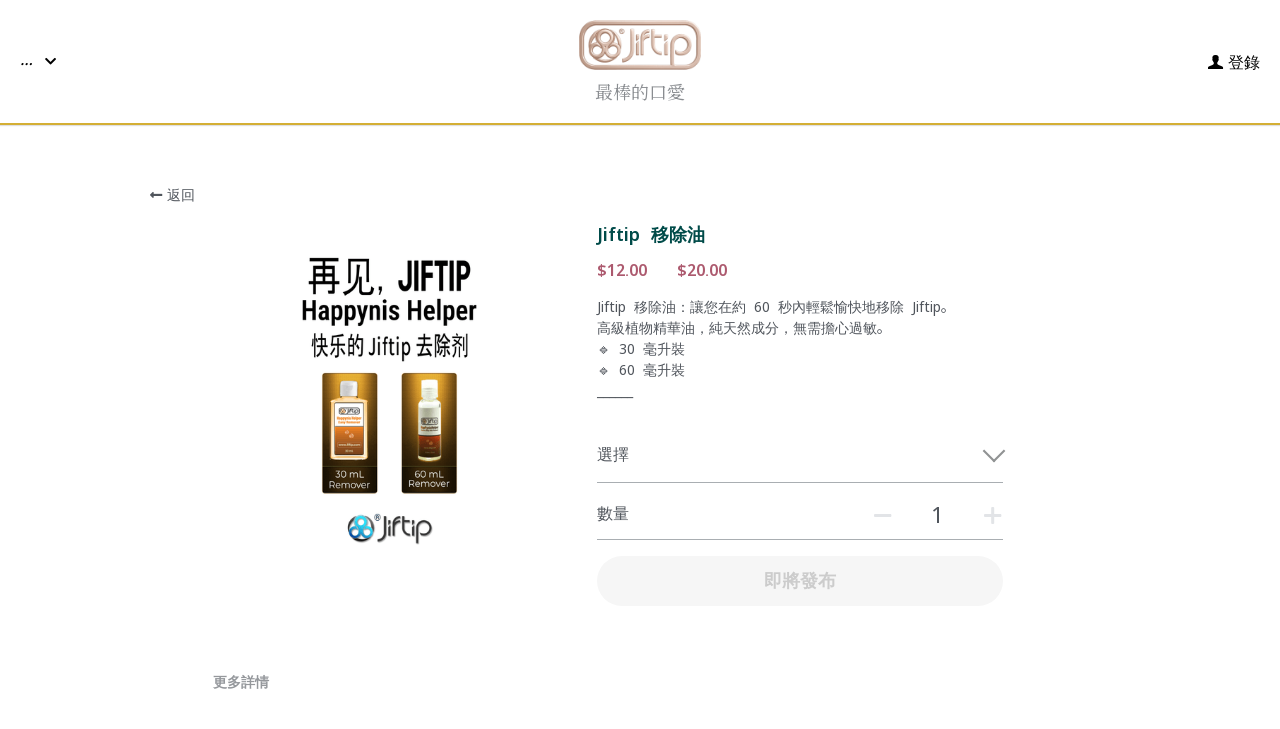

--- FILE ---
content_type: text/html; charset=utf-8
request_url: https://tw.jiftip.com/store/products/oil
body_size: 102142
content:
<!-- Powered by Strikingly.com 4 (1) Jan 21, 2026 at 06:03-->
<!DOCTYPE html>
<html itemscope itemtype='http://schema.org/WebPage' lang='zh-TW' xmlns:og='http://ogp.me/ns#' xmlns='http://www.w3.org/1999/xhtml'>
<head>
<title>Jiftip 移除油</title>
<!-- removing_gon has activated 100%, so we add not_removing_gon rollout for specific user -->
<script>
//<![CDATA[
window.$S={};$S.app_instances=[];$S.nav=[{"name":"\/home","uid":"452fc6d7-a3e9-4291-a014-ce8f50301935","memberOnly":false,"hasPassword":false,"isHomePage":true},{"name":"\/faq","uid":"827e7206-bffd-4d0a-9bf4-cce233564f85","memberOnly":false,"hasPassword":false,"isHomePage":false},{"name":"\/support","uid":"78b3bd84-dda0-4bb8-8373-e88efc55e9b8","memberOnly":false,"hasPassword":false,"isHomePage":false},{"name":"\/how","uid":"b82a1ee8-820e-4784-b0e6-20bcd698aee1","memberOnly":false,"hasPassword":false,"isHomePage":false},{"name":"\/reseller","uid":"72d15bcb-ce5b-42b9-aae1-1274d74dc407","memberOnly":false,"hasPassword":false,"isHomePage":false},{"name":"\/refunds","uid":"96b8b7ce-649d-42a8-a513-c911f72d7331","memberOnly":false,"hasPassword":false,"isHomePage":false},{"name":"\/tq","uid":"9429e35a-0cf0-41c6-9c69-1300c85e974b","memberOnly":false,"hasPassword":false,"isHomePage":false},{"name":"\/store","uid":"d7c009fb-71d3-459a-896f-c021c10e070e","memberOnly":false,"hasPassword":false,"isHomePage":false},{"name":"\/home2","uid":"5c364bb7-4622-4444-bdb4-e83e467ea67c","memberOnly":false,"hasPassword":true,"isHomePage":false},{"name":"\/reviews","uid":"d8eae1f3-ba55-48f0-ab59-d4f134c82f00","memberOnly":false,"hasPassword":false,"isHomePage":false},{"name":"\/new","uid":"96a57334-bee1-4136-9d92-ef7e2b8d3f60","memberOnly":false,"hasPassword":false,"isHomePage":false},{"name":"\/large","uid":"018e5240-c4f3-4864-ac5e-253ffb8e1142","memberOnly":false,"hasPassword":true,"isHomePage":false},{"name":"\/store2","uid":"67c68720-cb63-4fc8-a892-27f5906402df","memberOnly":false,"hasPassword":true,"isHomePage":false},{"name":"\/happy-couples","uid":"06e412cb-f0fc-4392-8dd7-84bd28204d6c","memberOnly":false,"hasPassword":false,"isHomePage":false},{"name":"\/home-copy","uid":"898b57c0-bba2-4330-b07f-6d0f2b43838f","memberOnly":false,"hasPassword":true,"isHomePage":false},{"name":"\/about","uid":"2ca647fb-0bda-4db2-b740-e6e1c87df802","memberOnly":false,"hasPassword":false,"isHomePage":false}];$S.conf={"SUPPORTED_CURRENCY":[{"code":"AED","symbol":"\u062f.\u0625","decimal":".","thousand":",","precision":2,"name":"\u963f\u8054\u914b\u8fea\u62c9\u59c6"},{"code":"AFN","symbol":"\u060b","decimal":".","thousand":",","precision":2,"name":"\u963f\u5bcc\u6c57\u5c3c"},{"code":"ALL","symbol":"Lek","decimal":",","thousand":".","precision":2,"name":"\u963f\u5c14\u5df4\u5c3c\u4e9a\u5217\u514b"},{"code":"AMD","symbol":"\u058f","decimal":",","thousand":".","precision":2,"name":"\u4e9a\u7f8e\u5c3c\u4e9a\u5fb7\u62c9\u59c6"},{"code":"ANG","symbol":"\u0192","decimal":",","thousand":".","precision":2,"name":"\u8377\u5c5e\u5b89\u7684\u5217\u65af\u76fe"},{"code":"AOA","symbol":"Kz","decimal":",","thousand":".","precision":2,"name":"\u5b89\u54e5\u62c9\u5bbd\u624e"},{"code":"ARS","symbol":"$","decimal":",","thousand":".","precision":2,"name":"\u963f\u6839\u5ef7\u6bd4\u7d22"},{"code":"AUD","symbol":"A$","decimal":".","thousand":" ","precision":2,"name":"\u6fb3\u5927\u5229\u4e9e\u5143"},{"code":"AWG","symbol":"\u0192","decimal":".","thousand":",","precision":2,"name":"\u963f\u9c81\u5df4\u5f17\u7f57\u6797"},{"code":"AZN","symbol":"\u20bc","decimal":".","thousand":",","precision":2,"name":"\u963f\u585e\u62dc\u7586\u9a6c\u7eb3\u7279"},{"code":"BAM","symbol":"KM","decimal":",","thousand":".","precision":2,"name":"\u6ce2\u65af\u5c3c\u4e9a-\u9ed1\u585e\u54e5\u7ef4\u90a3\u53ef\u5151\u6362\u9a6c\u514b"},{"code":"BBD","symbol":"$","decimal":".","thousand":",","precision":2,"name":"\u5df4\u5df4\u591a\u65af\u5143"},{"code":"BDT","symbol":"Tk","decimal":".","thousand":",","precision":2,"name":"\u5b5f\u52a0\u62c9\u570b \u5854\u5361"},{"code":"BGN","symbol":"\u043b\u0432","decimal":",","thousand":".","precision":2,"name":"\u4fdd\u52a0\u5229\u4e9a\u5217\u5f17"},{"code":"BHD","symbol":"\u062f.\u0628","decimal":".","thousand":",","precision":3,"name":"\u5df4\u6797\u7b2c\u7d0d\u723e"},{"code":"BIF","symbol":"FBu","decimal":".","thousand":",","precision":0,"name":"\u5e03\u9686\u8fea\u6cd5\u90ce"},{"code":"BMD","symbol":"$","decimal":".","thousand":",","precision":2,"name":"\u767e\u6155\u5927\u5143"},{"code":"BND","symbol":"$","decimal":".","thousand":",","precision":2,"name":"\u6587\u83b1\u5143"},{"code":"BOB","symbol":"$b","decimal":",","thousand":".","precision":2,"name":"\u73bb\u5229\u7ef4\u4e9a\u8bfa"},{"code":"BRL","symbol":"R$","decimal":",","thousand":".","precision":2,"name":"\u5df4\u897f\u96f7\u4e9e\u723e","format":"%s %v"},{"code":"BSD","symbol":"$","decimal":".","thousand":",","precision":2,"name":"\u5df4\u54c8\u9a6c\u5143"},{"code":"BTN","symbol":"Nu.","decimal":".","thousand":",","precision":2,"name":"\u4e0d\u4e39\u52aa\u723e\u7279\u9b6f\u59c6"},{"code":"BWP","symbol":"P","decimal":".","thousand":",","precision":2,"name":"\u535a\u8328\u74e6\u7eb3\u666e\u62c9"},{"code":"BYN","symbol":"Br","decimal":".","thousand":",","precision":2,"name":"\u767d\u4fc4\u7f85\u65af\u76e7\u5e03"},{"code":"BZD","symbol":"BZ$","decimal":".","thousand":",","precision":2,"name":"\u4f2f\u5229\u5179\u5143"},{"code":"CAD","symbol":"$","decimal":".","thousand":",","precision":2,"name":"\u52a0\u62ff\u5927\u5143"},{"code":"CDF","symbol":"FC","decimal":".","thousand":",","precision":2,"name":"\u521a\u679c\u6cd5\u90ce"},{"code":"CHF","symbol":"CHF","decimal":".","thousand":"'","precision":2,"name":"\u745e\u58eb\u6cd5\u90ce","format":"%s %v"},{"code":"CLP","symbol":"$","decimal":"","thousand":".","precision":0,"name":"\u667a\u5229 \u6bd4\u7d22"},{"code":"CNY","symbol":"\u00a5","decimal":".","thousand":",","precision":2,"name":"\u4eba\u6c11\u5e63"},{"code":"CRC","symbol":"\u20a1","decimal":",","thousand":".","precision":2,"name":"\u54e5\u65af\u8fbe\u9ece\u52a0\u79d1\u6717"},{"code":"CUP","symbol":"$","decimal":".","thousand":",","precision":2,"name":"\u53e4\u5df4\u6bd4\u7d22"},{"code":"CVE","symbol":"$","decimal":".","thousand":",","precision":2,"name":"\u4f5b\u5f97\u89d2\u57c3\u65af\u5e93\u591a"},{"code":"CZK","symbol":"K\u010d","decimal":",","thousand":".","precision":2,"name":"\u6377\u514b\u514b\u6717","format":"%v %s"},{"code":"DJF","symbol":"Fdj","decimal":".","thousand":",","precision":0,"name":"\u5409\u5e03\u63d0\u6cd5\u90ce"},{"code":"DKK","symbol":"kr","decimal":".","thousand":",","precision":2,"name":"\u4e39\u9ea5\u514b\u6717","format":"%v %s"},{"code":"DOP","symbol":"RD$","decimal":".","thousand":",","precision":2,"name":"\u591a\u7c73\u5c3c\u52a0\u6bd4\u7d22"},{"code":"DZD","symbol":"\u062f\u062c","decimal":",","thousand":".","precision":2,"name":"\u963f\u5c14\u53ca\u5229\u4e9a\u7b2c\u7eb3\u5c14"},{"code":"EGP","symbol":"E\u00a3","decimal":".","thousand":",","precision":2,"name":"\u57c3\u53ca\u9551"},{"code":"ERN","symbol":"Nkf","decimal":".","thousand":",","precision":2,"name":"\u5384\u7acb\u7279\u91cc\u4e9e \u7d0d\u514b\u6cd5"},{"code":"ETB","symbol":"Br","decimal":".","thousand":",","precision":2,"name":"\u57c3\u585e\u4fc4\u6bd4\u4e9a\u6bd4\u5c14"},{"code":"EUR","symbol":"\u20ac","decimal":",","thousand":".","precision":2,"name":"\u6b50\u5143","format":"%v %s"},{"code":"FJD","symbol":"$","decimal":".","thousand":",","precision":2,"name":"\u6590\u6d4e\u5143"},{"code":"FKP","symbol":"\u00a3","decimal":".","thousand":",","precision":2,"name":"\u798f\u514b\u5170\u7fa4\u5c9b\u9551"},{"code":"GBP","symbol":"\u00a3","decimal":".","thousand":",","precision":2,"name":"\u82f1\u938a"},{"code":"GEL","symbol":"\u10da","decimal":",","thousand":".","precision":2,"name":"\u683c\u9c81\u5409\u4e9a\u62c9\u91cc"},{"code":"GGP","symbol":"\u00a3","decimal":".","thousand":",","precision":2,"name":"\u6839\u897f\u938a"},{"code":"GHS","symbol":"GH\u20b5","decimal":".","thousand":",","precision":2,"name":"\u52a0\u7d0d\u585e\u5730"},{"code":"GIP","symbol":"\u00a3","decimal":".","thousand":",","precision":2,"name":"\u76f4\u5e03\u7f57\u9640\u9551"},{"code":"GMD","symbol":"D","decimal":".","thousand":",","precision":2,"name":"\u5188\u6bd4\u4e9a\u8fbe\u62c9\u897f"},{"code":"GNF","symbol":"\u20a3","decimal":".","thousand":",","precision":0,"name":"\u51e0\u5185\u4e9a\u6cd5\u90ce"},{"code":"GTQ","symbol":"Q","decimal":".","thousand":",","precision":2,"name":"\u5371\u5730\u9a6c\u62c9\u683c\u67e5\u5c14"},{"code":"GYD","symbol":"G$","decimal":".","thousand":",","precision":2,"name":"\u572d\u4e9a\u90a3\u5143"},{"code":"HKD","symbol":"HK$","decimal":".","thousand":",","precision":2,"name":"\u6e2f\u5e63"},{"code":"HNL","symbol":"L","decimal":".","thousand":",","precision":2,"name":"\u6d2a\u90fd\u62c9\u65af\u4f26\u76ae\u62c9"},{"code":"HRK","symbol":"kn","decimal":".","thousand":",","precision":2,"name":"\u514b\u7f57\u5730\u4e9a\u5e93\u7eb3"},{"code":"HTG","symbol":"G","decimal":".","thousand":",","precision":2,"name":"\u6d77\u5730\u53e4\u5fb7"},{"code":"HUF","symbol":"Ft","decimal":"","thousand":",","precision":0,"name":"\u5308\u7259\u5229\u798f\u6797","format":"%v %s"},{"code":"ILS","symbol":"\u20aa","decimal":".","thousand":",","precision":2,"name":"\u4ee5\u8272\u5217\u65b0\u8b1d\u514b\u723e"},{"code":"IMP","symbol":"\u00a3","decimal":".","thousand":",","precision":2,"name":"\u99ac\u6069\u5cf6\u938a"},{"code":"INR","symbol":"\u20b9","decimal":".","thousand":",","precision":2,"name":"\u5370\u5ea6 \u76e7\u6bd4"},{"code":"IQD","symbol":"\u062f.\u0639","decimal":".","thousand":",","precision":3,"name":"\u4f0a\u62c9\u514b\u7b2c\u7d0d\u723e"},{"code":"IRR","symbol":"\u062a\u0648\u0645\u0627\u0646","decimal":".","thousand":",","precision":2,"name":"\u4f0a\u6717\u88cf\u4e9e\u723e"},{"code":"ISK","symbol":"kr","decimal":",","thousand":".","precision":2,"name":"\u51b0\u5c9b\u514b\u6717"},{"code":"JEP","symbol":"\u00a3","decimal":".","thousand":",","precision":2,"name":"\u6fa4\u897f\u938a"},{"code":"JMD","symbol":"J$","decimal":".","thousand":",","precision":2,"name":"\u7259\u8cb7\u52a0\u5143"},{"code":"JOD","symbol":"JD","decimal":".","thousand":",","precision":3,"name":"\u7ea6\u65e6\u7b2c\u7eb3\u5c14"},{"code":"JPY","symbol":"\u00a5","decimal":"","thousand":",","precision":0,"name":"\u65e5\u5143","format":"%s %v"},{"code":"KES","symbol":"KSh","decimal":".","thousand":",","precision":2,"name":"\u80af\u5c3c\u4e9a\u5148\u4ee4"},{"code":"KGS","symbol":"\u043b\u0432","decimal":",","thousand":".","precision":2,"name":"\u5409\u5c14\u5409\u65af\u65af\u5766\u7d22\u59c6"},{"code":"KHR","symbol":"\u17db","decimal":".","thousand":",","precision":2,"name":"\u67ec\u57d4\u5be8\u745e\u5c14"},{"code":"KMF","symbol":"CF","decimal":".","thousand":",","precision":0,"name":"\u79d1\u6469\u7f57\u6cd5\u90ce"},{"code":"KPW","symbol":"\u20a9","decimal":".","thousand":",","precision":2,"name":"\u671d\u9bae\u5143"},{"code":"KRW","symbol":"\uc6d0","decimal":"","thousand":",","precision":0,"name":"\u97d3\u5143","format":"%v %s"},{"code":"KWD","symbol":"\u062f.\u0643","decimal":".","thousand":",","precision":3,"name":"\u79d1\u5a01\u7279\u7b2c\u7eb3\u5c14"},{"code":"KYD","symbol":"CI$","decimal":".","thousand":",","precision":2,"name":"\u5f00\u66fc\u5143"},{"code":"KZT","symbol":"\u20b8","decimal":",","thousand":".","precision":2,"name":"\u54c8\u8428\u514b\u65af\u5766\u575a\u6208"},{"code":"LBP","symbol":"LL","decimal":".","thousand":",","precision":2,"name":"\u9ece\u5df4\u5ae9\u9551"},{"code":"LKR","symbol":"\u20a8","decimal":".","thousand":",","precision":2,"name":"\u65af\u91cc\u5170\u5361\u5362\u6bd4"},{"code":"LRD","symbol":"LR$","decimal":".","thousand":",","precision":2,"name":"\u5229\u6bd4\u91cc\u4e9a\u5143"},{"code":"LSL","symbol":"M","decimal":".","thousand":",","precision":2,"name":"\u83b1\u7d22\u6258\u6d1b\u8482"},{"code":"LYD","symbol":"LD","decimal":".","thousand":",","precision":3,"name":"\u5229\u6bd4\u4e9e\u7b2c\u7d0d\u723e"},{"code":"MAD","symbol":"\u062f.\u0645.","decimal":",","thousand":".","precision":2,"name":"\u6469\u6d1b\u54e5\u8fea\u62c9\u59c6"},{"code":"MDL","symbol":"L","decimal":",","thousand":".","precision":2,"name":"\u6469\u5c14\u591a\u74e6\u5217\u4f0a"},{"code":"MGA","symbol":"Ar","decimal":".","thousand":",","precision":0,"name":"\u9a6c\u8fbe\u52a0\u65af\u52a0\u963f\u91cc\u4e9a\u91cc"},{"code":"MKD","symbol":"\u0434\u0435\u043d","decimal":",","thousand":".","precision":2,"name":"\u9a6c\u5176\u987f\u7b2c\u7eb3\u5c14"},{"code":"MMK","symbol":"Ks","decimal":".","thousand":",","precision":2,"name":"\u7f05\u7538\u5143"},{"code":"MNT","symbol":"\u20ae","decimal":".","thousand":",","precision":2,"name":"\u8499\u53e4\u56fe\u683c\u91cc\u514b"},{"code":"MOP","symbol":"MOP$","decimal":".","thousand":",","precision":2,"name":"\u6fb3\u95e8\u5e01"},{"code":"MRO","symbol":"UM","decimal":".","thousand":",","precision":2,"name":"\u8305\u5229\u5854\u5c3c\u4e9e\u70cf\u5409\u4e9e"},{"code":"MRU","symbol":"UM","decimal":".","thousand":",","precision":2,"name":"Mauritanian ouguiya"},{"code":"MUR","symbol":"\u20a8","decimal":".","thousand":",","precision":2,"name":"\u6bdb\u91cc\u6c42\u65af\u5362\u6bd4"},{"code":"MVR","symbol":"Rf","decimal":".","thousand":",","precision":2,"name":"\u9a6c\u5c14\u4ee3\u592b\u5362\u83f2\u4e9a"},{"code":"MWK","symbol":"K","decimal":".","thousand":",","precision":2,"name":"\u9a6c\u62c9\u7ef4\u514b\u74e6\u67e5"},{"code":"MXN","symbol":"$","decimal":".","thousand":",","precision":2,"name":"\u58a8\u897f\u54e5\u6bd4\u7d22"},{"code":"MYR","symbol":"RM","decimal":".","thousand":",","precision":2,"name":"\u99ac\u4f86\u897f\u4e9e \u4ee4\u5409"},{"code":"MZN","symbol":"MT","decimal":",","thousand":".","precision":2,"name":"\u83ab\u6851\u6bd4\u514b\u7f8e\u63d0\u5361"},{"code":"NAD","symbol":"N$","decimal":".","thousand":",","precision":2,"name":"\u7eb3\u7c73\u6bd4\u4e9a\u5143"},{"code":"NGN","symbol":"\u20a6","decimal":".","thousand":",","precision":2,"name":"\u5c3c\u65e5\u5229\u4e9a\u5948\u62c9"},{"code":"NIO","symbol":"C$","decimal":".","thousand":",","precision":2,"name":"\u5c3c\u52a0\u62c9\u74dc\u79d1\u591a\u5df4"},{"code":"NOK","symbol":"kr","decimal":",","thousand":".","precision":2,"name":"\u632a\u5a01\u514b\u6717","format":"%v %s"},{"code":"NPR","symbol":"\u20a8","decimal":".","thousand":",","precision":2,"name":"\u5c3c\u6cca\u5c14\u5362\u6bd4"},{"code":"NZD","symbol":"$","decimal":".","thousand":",","precision":2,"name":"\u65b0\u897f\u862d\u5143"},{"code":"OMR","symbol":"\u0631.\u0639.","decimal":".","thousand":",","precision":3,"name":"\u963f\u66fc\u88cf\u4e9e\u723e"},{"code":"PAB","symbol":"B\/.","decimal":".","thousand":",","precision":2,"name":"\u5df4\u62ff\u9a6c\u5df4\u6ce2\u4e9a"},{"code":"PEN","symbol":"S\/.","decimal":".","thousand":",","precision":2,"name":"\u79d8\u9b6f\u7d22\u723e"},{"code":"PGK","symbol":"K","decimal":".","thousand":",","precision":2,"name":"\u5df4\u5e03\u4e9a\u65b0\u51e0\u5185\u4e9a\u57fa\u90a3"},{"code":"PHP","symbol":"\u20b1","decimal":".","thousand":",","precision":2,"name":"\u83f2\u5f8b\u8cd3 \u6bd4\u7d22"},{"code":"PKR","symbol":"\u20a8","decimal":".","thousand":",","precision":2,"name":"\u5df4\u57fa\u65af\u5766\u5362\u6bd4"},{"code":"PLN","symbol":"z\u0142","decimal":",","thousand":" ","precision":2,"name":"\u6ce2\u862d\u8332\u7f85\u63d0","format":"%v %s"},{"code":"PYG","symbol":"\u20b2","decimal":",","thousand":".","precision":0,"name":"\u5df4\u62c9\u572d\u74dc\u62c9\u5c3c"},{"code":"QAR","symbol":"\u0631.\u0642","decimal":".","thousand":",","precision":2,"name":"\u5361\u5854\u5c14\u91cc\u4e9a\u5c14"},{"code":"RON","symbol":"lei","decimal":",","thousand":".","precision":2,"name":"\u7f57\u9a6c\u5c3c\u4e9a\u5217\u4f0a"},{"code":"RSD","symbol":"\u0434\u0438\u043d","decimal":",","thousand":".","precision":2,"name":"\u585e\u5c14\u7ef4\u4e9a\u7b2c\u7eb3\u5c14"},{"code":"RUB","symbol":"\u20bd","decimal":",","thousand":".","precision":2,"name":"\u4fc4\u7f85\u65af\u76e7\u5e03","format":"%v %s"},{"code":"RWF","symbol":"FRw","decimal":".","thousand":",","precision":0,"name":"\u5362\u65fa\u8fbe\u6cd5\u90ce"},{"code":"SAR","symbol":"\u0631.\u0633","decimal":".","thousand":",","precision":2,"name":"\u6c99\u7279\u91cc\u4e9a\u5c14"},{"code":"SBD","symbol":"SI$","decimal":".","thousand":",","precision":2,"name":"\u6240\u7f57\u95e8\u7fa4\u5c9b\u5143"},{"code":"SCR","symbol":"SRe","decimal":".","thousand":",","precision":2,"name":"\u585e\u820c\u5c14\u5362\u6bd4"},{"code":"SDG","symbol":"SDG","decimal":".","thousand":",","precision":2,"name":"\u8607\u4e39\u938a"},{"code":"SEK","symbol":"kr","decimal":".","thousand":" ","precision":2,"name":"\u745e\u5178\u514b\u6717","format":"%v %s"},{"code":"SGD","symbol":"S$","decimal":".","thousand":",","precision":2,"name":"\u65b0\u52a0\u5761\u5143"},{"code":"SHP","symbol":"\u00a3","decimal":".","thousand":",","precision":2,"name":"\u5723\u8d6b\u52d2\u62ff\u7fa4\u5c9b\u78c5"},{"code":"SLL","symbol":"Le","decimal":".","thousand":",","precision":2,"name":"\u585e\u62c9\u5229\u6602\u5229\u6602"},{"code":"SOS","symbol":"S","decimal":".","thousand":",","precision":2,"name":"\u7d22\u9a6c\u91cc\u5148\u4ee4"},{"code":"SRD","symbol":"$","decimal":",","thousand":".","precision":2,"name":"\u82cf\u91cc\u5357\u5143"},{"code":"SSP","symbol":"SS\u00a3","decimal":".","thousand":",","precision":2,"name":"\u5357\u8607\u4e39\u938a"},{"code":"STD","symbol":"Db","decimal":".","thousand":",","precision":2,"name":"\u5723\u591a\u7f8e\u548c\u666e\u6797\u897f\u6bd4\u591a\u5e03\u62c9"},{"code":"STN","symbol":"Db","decimal":".","thousand":",","precision":2,"name":"\u8056\u591a\u7f8e\u548c\u666e\u6797\u897f\u6bd4\u591a\u5e03\u62c9"},{"code":"SYP","symbol":"LS","decimal":".","thousand":",","precision":2,"name":"Syrian pound"},{"code":"SZL","symbol":"E","decimal":".","thousand":",","precision":2,"name":"\u65af\u5a01\u58eb\u5170\u91cc\u5170\u5409\u5c3c"},{"code":"THB","symbol":"\u0e3f","decimal":".","thousand":",","precision":2,"name":"\u6cf0\u9296"},{"code":"TJS","symbol":"SM","decimal":".","thousand":",","precision":2,"name":"\u5854\u5409\u514b\u65af\u5766\u7d22\u83ab\u5c3c"},{"code":"TMT","symbol":"T","decimal":".","thousand":",","precision":2,"name":"\u571f\u5eab\u66fc\u65af\u5766\u99ac\u7d0d\u7279"},{"code":"TND","symbol":"\u062f.\u062a","decimal":".","thousand":",","precision":3,"name":"\u7a81\u5c3c\u65af\u7b2c\u7d0d\u723e"},{"code":"TOP","symbol":"T$","decimal":".","thousand":",","precision":2,"name":"\u6c64\u52a0\u6f58\u52a0"},{"code":"TRY","symbol":"\u20ba","decimal":".","thousand":",","precision":2,"name":"\u571f\u8033\u5176\u91cc\u62c9"},{"code":"TTD","symbol":"TT$","decimal":".","thousand":",","precision":2,"name":"\u7279\u7acb\u5c3c\u8fbe\u548c\u591a\u5df4\u54e5\u5143"},{"code":"TWD","symbol":"NT$","decimal":"","thousand":",","precision":0,"name":"\u65b0\u53f0\u5e63"},{"code":"TZS","symbol":"Tsh","decimal":".","thousand":",","precision":2,"name":"\u5766\u6851\u5c3c\u4e9a\u5148\u4ee4"},{"code":"UAH","symbol":"\u20b4","decimal":".","thousand":",","precision":2,"name":"\u4e4c\u514b\u5170\u683c\u91cc\u592b\u7eb3"},{"code":"UGX","symbol":"USh","decimal":".","thousand":",","precision":2,"name":"\u4e4c\u5e72\u8fbe\u5148\u4ee4"},{"code":"USD","symbol":"$","decimal":".","thousand":",","precision":2,"name":"\u7f8e\u5143"},{"code":"UYU","symbol":"$U","decimal":",","thousand":".","precision":2,"name":"\u4e4c\u62c9\u572d\u6bd4\u7d22"},{"code":"UZS","symbol":"\u043b\u0432","decimal":",","thousand":".","precision":2,"name":"\u4e4c\u5179\u522b\u514b\u65af\u5766\u82cf\u59c6"},{"code":"VES","symbol":"Bs.S.","decimal":".","thousand":",","precision":2,"name":"\u73bb\u5229\u74e6\u723e"},{"code":"VUV","symbol":"VT","decimal":".","thousand":",","precision":0,"name":"\u74e6\u52aa\u963f\u56fe\u74e6\u56fe"},{"code":"WST","symbol":"WS$","decimal":".","thousand":",","precision":2,"name":"\u8428\u6469\u4e9a\u5854\u62c9"},{"code":"XAF","symbol":"FCFA","decimal":".","thousand":",","precision":0,"name":"\u4e2d\u975e\u6cd5\u90ce"},{"code":"XCD","symbol":"EC$","decimal":".","thousand":",","precision":2,"name":"\u4e1c\u52a0\u52d2\u6bd4\u5143"},{"code":"XDR","symbol":"SDR","decimal":".","thousand":"","precision":0,"name":"\u7279\u5225\u63d0\u6b3e\u6b0a"},{"code":"XOF","symbol":"CFA","decimal":".","thousand":",","precision":0,"name":"\u897f\u975e\u6cd5\u90ce"},{"code":"XPF","symbol":"\u20a3","decimal":".","thousand":",","precision":0,"name":"\u592a\u5e73\u6d0b\u6cd5\u90ce"},{"code":"YER","symbol":"\u0631.\u064a","decimal":".","thousand":",","precision":2,"name":"\u4e5f\u95e8\u91cc\u4e9a\u5c14"},{"code":"ZAR","symbol":"R","decimal":".","thousand":",","precision":2,"name":"\u5357\u975e\u862d\u7279"},{"code":"ZMW","symbol":"K","decimal":",","thousand":".","precision":2,"name":"\u8d5e\u6bd4\u4e9a\u514b\u74e6\u67e5"},{"code":"IDR","symbol":"Rp ","decimal":"","thousand":".","precision":0,"name":"\u5370\u5ea6\u5c3c\u897f\u4e9e \u5370\u5c3c\u76fe"},{"code":"VND","symbol":"\u20ab","decimal":"","thousand":".","precision":0,"name":"\u8d8a\u5357\u76fe","format":"%v%s"},{"code":"LAK","symbol":"\u20ad","decimal":".","thousand":",","precision":2,"name":"\u8001\u631d\u57fa\u666e"},{"code":"COP","symbol":"$","decimal":".","thousand":",","precision":0,"name":"\u54e5\u502b\u6bd4\u4e9e \u6bd4\u7d22"}],"pages_show_static_path":"https:\/\/static-assets.strikinglycdn.com\/pages_show_static-bc1f19a55f2b44d4730b53552286eb27fea2e9da8282fb2743c9147c736f5092.js","keenio_collection":"strikingly_pageviews","keenio_collection_sharding":"strikingly_pageviews-11600001-11700000","keenio_pbs_impression_collection":"strikingly_pbs_impression","keenio_pbs_conversion_collection":"strikingly_pbs_conversion","keenio_pageservice_imageshare_collection":"strikingly_pageservice_imageshare","keenio_page_socialshare_collection":"strikingly_page_socialshare","keenio_page_framing_collection":"strikingly_page_framing","keenio_file_download_collection":"strikingly_file_download","keenio_ecommerce_buyer_landing":"strikingly_ecommerce_buyer_landing","keenio_ecommerce_buyer_viewed_checkout_dialog":"strikingly_ecommerce_buyer_viewed_checkout_dialog","keenio_ecommerce_buyer_completed_shipping_address":"strikingly_ecommerce_buyer_completed_shipping_address","keenio_ecommerce_buyer_selected_payment_method":"strikingly_ecommerce_buyer_selected_payment_method","keenio_ecommerce_buyer_canceled_order":"strikingly_ecommerce_buyer_canceled_order","keenio_ecommerce_buyer_added_item_to_cart":"strikingly_ecommerce_buyer_added_item_to_cart","keenio_events_collection":"strikingly_events","is_screenshot_rendering":false,"ecommerce_stripe_alipay":false,"headless_render":null,"wx_instant_follow":false,"is_google_analytics_enabled":true,"is_strikingly_analytics_enabled":true,"is_from_site_to_app":false,"is_weitie":false,"weitie_post_id":null,"weitie_meta_info":null,"weitie_slogan":"\u65e0\u9700\u6ce8\u518c\u7684\u53d1\u5e16\u795e\u5668","gdpr_compliance_feature":false,"strikingly_live_chat_settings":null,"FACEBOOK_APP_ID":"138736959550286","FACEBOOK_PERMS":"email"};$S.fonts=null;$S.live_site=true;$S.user_meta={"user_type":"","live_chat_branding":true,"oneClickShareInfo":null};$S.global_conf={"premium_apps":["HtmlApp","EcwidApp","MailChimpApp","CeleryApp","LocuApp"],"environment":"production","env":"production","host_suffix":"strikingly.com","asset_url":"https:\/\/static-assets.strikinglycdn.com","locale":"zh-TW","in_china":false,"country_code":null,"browser_locale":null,"is_sxl":false,"china_optimization":false,"enable_live_chat":true,"enable_internal_footer_layout":["33212390","11376106","13075825","12954266","11479862","28250243","28142805","28250455","28250492","23063547","28250512","23063531","28250538","28250791","23063511","28250526","28250588","28250582","28250575","28250570","23063556","28250565","13128850","13075827","13033035","13107039","12989659","12954536","13029321","12967243","12935703","13128849","189186","23559408","22317661","23559972","23559402","23559419","23559961","23559424","23568836","23559400","23559427","23559394","23559955","23559949","23568824","23559953","22317663","13032471","13070869","13107041","13100761","13100763","13039483","12989656","12935476","13029732","13070868","13115975","13115977","12967468"],"user_image_cdn":{"qn":"\/\/user-assets.sxlcdn.com","s":"\/\/custom-images.strikinglycdn.com"},"GROWINGIO_API_KEY":null,"BAIDU_API_KEY":null,"SEGMENTIO_API_KEY":"eb3txa37hi","FACEBOOK_APP_ID":"138736959550286","WECHAT_APP_ID":null,"WECHAT_MP_APP_ID":"","KEEN_IO_PROJECT_ID":"5317e03605cd66236a000002","KEEN_IO_WRITE_KEY":"[base64]","FIREBASE_URL":"bobcat.firebaseIO.com","CLOUDINARY_CLOUD_NAME":"hrscywv4p","CLOUDINARY_PRESET":"oxbxiyxl","rollout":{"background_for_all_sections":false,"crm_livechat":true,"stripe_payer_email":false,"stripe_alipay":true,"stripe_wechatpay":true,"stripe_afterpay":true,"stripe_klarna":true,"paynow_unionpay":true,"tw_payment_registration_upgrade":true,"new_checkout_design":true,"checkout_form_integration":true,"s6_feature":true,"customize_image_appearance":true,"advanced_section_layout_setting":true,"google_invisible_recaptcha":true,"invisible_hcaptcha":false,"show_dummy_data_in_editor":true,"show_dummy_data_in_cro_editor":true,"mobile_editor_2023":true,"mobile_editor_2023_part3":true,"vertical_alignment_2023":true,"enable_migrate_page_data":true,"enable_section_smart_binding":true,"portfolio_region_options":false,"domain_connection_v2":true,"new_blog_editor":true,"new_blog_editor_disabled":true,"draft_editor":true,"disable_draft_editor":false,"new_blog_layout":true,"new_store_layout":true,"gallery_section_2021":true,"strikingly_618":false,"nav_2021":true,"can_use_section_default_format":true,"can_use_section_text_align":true,"section_improvements_part1":true,"nav_2021_off":false,"nav_2023":true,"delay_gon":false,"shake_ssr_gon":false,"feature_list_2023":true,"pbs_i18n":true,"support_sca":false,"dlz_badge":false,"show_kickstart_entry_in_dashboard_support_widget":true,"need_html_custom_code_review":true,"has_hydrated_sections":false,"show_support_widget_in_live_site":false,"wechat_sharing":false,"new_wechat_oauth":false,"midtrans_payments":false,"pbs_variation_b":true,"all_currencies":true,"language_region_redirect_options":false,"portfolio_addon_items":false,"custom_review_v2":false},"cookie_categories":{"necessary":["_claim_popup_ref","member_name","authenticationToken","_pbs_i18n_ab_test","__strk_cookie_notification","__is_open_strk_necessary_cookie","__is_open_strk_analytics_cookie","__is_open_strk_preferences_cookie","site_id","crm_chat_token","authenticationToken","member_id","page_nocache","page_password","page_password_uid","return_path_after_verification","return_path_after_page_verification","is_submitted_all"],"preferences":["__strk_cookie_comment_name","__strk_cookie_comment_email"],"analytics":["__strk_session_id"]},"WEITIE_APP_ID":null,"WEITIE_MP_APP_ID":null,"BUGSNAG_FE_API_KEY":"","BUGSNAG_FE_JS_RELEASE_STAGE":"production","google":{"recaptcha_v2_client_key":"6LeRypQbAAAAAGgaIHIak2L7UaH4Mm3iS6Tpp7vY","recaptcha_v2_invisible_client_key":"6LdmtBYdAAAAAJmE1hETf4IHoUqXQaFuJxZPO8tW"},"hcaptcha":{"hcaptcha_checkbox_key":"cd7ccab0-57ca-49aa-98ac-db26473a942a","hcaptcha_invisible_key":"65400c5a-c122-4648-971c-9f7e931cd872"},"kickstart_locale_selection":{"en":"100","de":"100","es":"100","fr":"100","it":"100","nl":"100","pt-BR":"100","fi":"100","no":"100","sv":"100","pl":"100","cs":"100","ro":"100","ar":"100","id":"100","vi":"0","ja":"100","zh-CN":"100","zh-TW":"100"},"honeypot":"9ef66055"};$S.country_list={"europe":{"name":"\u6b50\u6d32","continent":"europe"},"asia":{"name":"\u4e9e\u6d32","continent":"asia"},"northamerica":{"name":"\u5317\u7f8e","continent":"northamerica"},"southamerica":{"name":"\u5357\u7f8e\u6d32","continent":"southamerica"},"australia":{"name":"\u6fb3\u5927\u5229\u4e9e","continent":"australia"},"antarctica":{"name":"\u5357\u6975\u6d32","continent":"antarctica"},"africa":{"name":"\u975e\u6d32","continent":"africa"},"ad":{"name":"\u5b89\u9053\u723e","continent":"europe"},"ae":{"name":"\u963f\u62c9\u4f2f\u806f\u5408\u914b\u9577\u570b","continent":"asia"},"af":{"name":"\u963f\u5bcc\u6c57","continent":"asia"},"ag":{"name":"\u5b89\u63d0\u74dc\u548c\u5df4\u5e03\u9054","continent":"northamerica"},"ai":{"name":"\u5b89\u572d\u62c9","continent":"northamerica"},"al":{"name":"\u963f\u723e\u5df4\u5c3c\u4e9e","continent":"europe"},"am":{"name":"\u4e9e\u7f8e\u5c3c\u4e9e","continent":"asia"},"an":{"name":"\u8377\u5c6c\u5b89\u7684\u5217\u65af","continent":"northamerica"},"ao":{"name":"\u5b89\u54e5\u62c9","continent":"africa"},"aq":{"name":"\u5357\u6975\u6d32","continent":"antarctica"},"ar":{"name":"\u963f\u6839\u5ef7","continent":"southamerica"},"as":{"name":"\u7f8e\u5c6c\u85a9\u6469\u4e9e","continent":"australia"},"at":{"name":"\u5967\u5730\u5229","continent":"europe"},"au":{"name":"\u6fb3\u5927\u5229\u4e9e","continent":"australia"},"aw":{"name":"\u963f\u9b6f\u5df4","continent":"northamerica"},"ax":{"name":"\u5967\u862d\u7fa4\u200b\u5cf6","continent":"europe"},"az":{"name":"\u963f\u585e\u62dc\u7586","continent":"asia"},"ba":{"name":"\u6ce2\u65af\u5c3c\u4e9e\u548c\u9ed1\u585e\u54e5\u7dad\u90a3","continent":"europe"},"bb":{"name":"\u5df4\u5df4\u591a\u65af","continent":"northamerica"},"bd":{"name":"\u5b5f\u52a0\u62c9\u570b","continent":"asia"},"be":{"name":"\u6bd4\u5229\u6642","continent":"europe"},"bf":{"name":"\u5e03\u57fa\u7d0d\u6cd5\u7d22","continent":"africa"},"bg":{"name":"\u4fdd\u52a0\u5229\u4e9e","continent":"europe"},"bh":{"name":"\u5df4\u6797","continent":"asia"},"bi":{"name":"\u5e03\u9686\u8fea","continent":"africa"},"bj":{"name":"\u8c9d\u5be7","continent":"africa"},"bl":{"name":"\u8056\u5df4\u6cf0\u52d2\u7c73","continent":"northamerica"},"bm":{"name":"\u767e\u6155\u5927","continent":"northamerica"},"bn":{"name":"\u6587\u840a\u9054\u9b6f\u85a9\u862d\u570b","continent":"asia"},"bo":{"name":"\u73bb\u5229\u7dad\u4e9e","continent":"southamerica"},"bq":{"name":"\u535a\u5167\u723e\u5cf6\uff0c\u8056\u5c24\u65af\u7279\u6b47\u65af\u5cf6\u548c\u85a9\u5df4\u5cf6","continent":"northamerica"},"br":{"name":"\u5df4\u897f","continent":"southamerica"},"bs":{"name":"\u5df4\u54c8\u99ac","continent":"northamerica"},"bt":{"name":"\u4e0d\u4e39","continent":"asia"},"bv":{"name":"\u5e03\u7dad\u5cf6","continent":"antarctica"},"bw":{"name":"\u535a\u8328\u74e6\u7d0d","continent":"africa"},"by":{"name":"\u767d\u4fc4\u7f85\u65af","continent":"europe"},"bz":{"name":"\u4f2f\u5229\u8332","continent":"northamerica"},"ca":{"name":"\u52a0\u62ff\u5927","continent":"northamerica"},"cc":{"name":"\u79d1\u79d1\u65af\uff08\u57fa\u6797\uff09\u7fa4\u5cf6","continent":"asia"},"cd":{"name":"\u525b\u679c\u6c11\u4e3b\u5171\u548c\u570b","continent":"africa"},"cf":{"name":"\u4e2d\u975e\u5171\u548c\u570b","continent":"africa"},"cg":{"name":"\u525b\u679c","continent":"africa"},"ch":{"name":"\u745e\u58eb","continent":"europe"},"ci":{"name":"\u79d1\u7279\u8fea\u74e6","continent":"africa"},"ck":{"name":"\u5eab\u514b\u7fa4\u5cf6","continent":"australia"},"cl":{"name":"\u667a\u5229","continent":"southamerica"},"cm":{"name":"\u5580\u9ea5\u9686","continent":"africa"},"cn":{"name":"\u4e2d\u570b","continent":"asia"},"co":{"name":"\u54e5\u502b\u6bd4\u4e9e","continent":"southamerica"},"cr":{"name":"\u54e5\u65af\u9054\u9ece\u52a0","continent":"northamerica"},"cu":{"name":"\u53e4\u5df4","continent":"northamerica"},"cv":{"name":"\u4f5b\u5f97\u89d2","continent":"africa"},"cw":{"name":"\u5eab\u62c9\u7d22","continent":"northamerica"},"cx":{"name":"\u8056\u8a95\u5cf6","continent":"asia"},"cy":{"name":"\u585e\u6d66\u8def\u65af","continent":"asia"},"cz":{"name":"\u6377\u514b\u5171\u548c\u570b","continent":"europe"},"de":{"name":"\u5fb7\u570b","continent":"europe"},"dj":{"name":"\u5409\u5e03\u63d0","continent":"africa"},"dk":{"name":"\u4e39\u9ea5","continent":"europe"},"dm":{"name":"\u591a\u7c73\u5c3c\u52a0","continent":"northamerica"},"do":{"name":"\u591a\u660e\u5c3c\u52a0\u5171\u548c\u570b","continent":"northamerica"},"dz":{"name":"\u963f\u723e\u53ca\u5229\u4e9e","continent":"africa"},"ec":{"name":"\u5384\u74dc\u591a\u723e","continent":"southamerica"},"ee":{"name":"\u611b\u6c99\u5c3c\u4e9e","continent":"europe"},"eg":{"name":"\u57c3\u53ca","continent":"africa"},"eh":{"name":"\u6492\u54c8\u62c9\u6c99\u6f20\u897f\u90e8","continent":"africa"},"er":{"name":"\u5384\u7acb\u7279\u91cc\u4e9e","continent":"africa"},"es":{"name":"\u897f\u73ed\u7259","continent":"europe"},"et":{"name":"\u57c3\u585e\u4fc4\u6bd4\u4e9e","continent":"africa"},"fi":{"name":"\u82ac\u862d","continent":"europe"},"fj":{"name":"\u6590\u6fdf","continent":"australia"},"fk":{"name":"\u798f\u514b\u862d\u7fa4\u5cf6\uff08\u99ac\u723e\u7dad\u7d0d\u65af\u7fa4\u5cf6\uff09","continent":"southamerica"},"fm":{"name":"\u5bc6\u514b\u7f85\u5c3c\u897f\u4e9e\u806f\u90a6","continent":"australia"},"fo":{"name":"\u6cd5\u7f85\u7fa4\u5cf6","continent":"europe"},"fr":{"name":"\u6cd5\u570b","continent":"europe"},"ga":{"name":"\u52a0\u84ec","continent":"africa"},"gb":{"name":"\u82f1\u570b","continent":"europe"},"gd":{"name":"\u683c\u6797\u7d0d\u9054","continent":"northamerica"},"ge":{"name":"\u683c\u9b6f\u5409\u4e9e","continent":"asia"},"gf":{"name":"\u6cd5\u5c6c\u572d\u4e9e\u90a3","continent":"southamerica"},"gg":{"name":"\u6839\u897f\u5cf6","continent":"europe"},"gh":{"name":"\u52a0\u7d0d","continent":"africa"},"gi":{"name":"\u76f4\u5e03\u7f85\u9640","continent":"europe"},"gl":{"name":"\u683c\u9675\u862d","continent":"northamerica"},"gm":{"name":"\u5ca1\u6bd4\u4e9e","continent":"africa"},"gn":{"name":"\u5e7e\u5167\u4e9e","continent":"africa"},"gp":{"name":"\u74dc\u5fb7\u7f85\u666e\u5cf6","continent":"northamerica"},"gq":{"name":"\u8d64\u9053\u5e7e\u5167\u4e9e","continent":"africa"},"gr":{"name":"\u5e0c\u81d8","continent":"europe"},"gs":{"name":"\u5357\u55ac\u6cbb\u4e9e\u5cf6\u548c\u5357\u6851\u5a01\u5947\u7fa4\u5cf6","continent":"antarctica"},"gt":{"name":"\u5371\u5730\u99ac\u62c9","continent":"northamerica"},"gu":{"name":"\u95dc\u5cf6","continent":"australia"},"gw":{"name":"\u5e7e\u5167\u4e9e\u6bd4\u7d39","continent":"africa"},"gy":{"name":"\u572d\u4e9e\u90a3","continent":"southamerica"},"hk":{"name":"\u4e2d\u570b\u9999\u6e2f\u7279\u5225\u884c\u653f\u5340","continent":"asia"},"hm":{"name":"\u8d6b\u5fb7\u548c\u9ea5\u514b\u5510\u7d0d\u7fa4\u5cf6","continent":"antarctica"},"hn":{"name":"\u6d2a\u90fd\u62c9\u65af","continent":"northamerica"},"hr":{"name":"\u514b\u7f85\u5730\u4e9e","continent":"europe"},"ht":{"name":"\u6d77\u5730","continent":"northamerica"},"hu":{"name":"\u5308\u7259\u5229","continent":"europe"},"id":{"name":"\u5370\u5ea6\u5c3c\u897f\u4e9e","continent":"asia"},"ie":{"name":"\u611b\u723e\u862d","continent":"europe"},"il":{"name":"\u4ee5\u8272\u5217","continent":"asia"},"im":{"name":"\u99ac\u6069\u5cf6","continent":"europe"},"in":{"name":"\u5370\u5ea6","continent":"asia"},"io":{"name":"\u82f1\u5c6c\u5370\u5ea6\u6d0b\u9818\u5730","continent":"asia"},"iq":{"name":"\u4f0a\u62c9\u514b","continent":"asia"},"ir":{"name":"\u4f0a\u6717\u4f0a\u65af\u862d\u5171\u548c\u570b","continent":"asia"},"is":{"name":"\u51b0\u5cf6","continent":"europe"},"it":{"name":"\u610f\u5927\u5229","continent":"europe"},"je":{"name":"\u65b0\u6fa4\u897f","continent":"europe"},"jm":{"name":"\u7259\u8cb7\u52a0","continent":"northamerica"},"jo":{"name":"\u7d04\u65e6","continent":"asia"},"jp":{"name":"\u65e5\u672c","continent":"asia"},"ke":{"name":"\u80af\u5c3c\u4e9e","continent":"africa"},"kg":{"name":"\u5409\u723e\u5409\u65af\u65af\u5766","continent":"asia"},"kh":{"name":"\u67ec\u57d4\u5be8","continent":"asia"},"ki":{"name":"\u57fa\u91cc\u5df4\u65af","continent":"australia"},"km":{"name":"\u79d1\u6469\u7f85","continent":"africa"},"kn":{"name":"\u8056\u57fa\u8328\u548c\u5c3c\u7dad\u65af","continent":"northamerica"},"kp":{"name":"\u671d\u9bae\u6c11\u4e3b\u4e3b\u7fa9\u4eba\u6c11\u5171\u548c\u570b","continent":"asia"},"kr":{"name":"\u97d3\u570b","continent":"asia"},"kw":{"name":"\u79d1\u5a01\u7279","continent":"asia"},"ky":{"name":"\u958b\u66fc\u7fa4\u5cf6","continent":"northamerica"},"kz":{"name":"\u54c8\u85a9\u514b\u65af\u5766","continent":"asia"},"la":{"name":"\u8001\u64be\u4eba\u6c11\u6c11\u4e3b\u5171\u548c\u570b","continent":"asia"},"lb":{"name":"\u9ece\u5df4\u5ae9","continent":"asia"},"lc":{"name":"\u8056\u76e7\u897f\u4e9e","continent":"northamerica"},"li":{"name":"\u5217\u652f\u6566\u58eb\u767b","continent":"europe"},"lk":{"name":"\u65af\u91cc\u862d\u5361","continent":"asia"},"lr":{"name":"\u5229\u6bd4\u91cc\u4e9e","continent":"africa"},"ls":{"name":"\u840a\u7d22\u6258","continent":"africa"},"lt":{"name":"\u7acb\u9676\u5b9b","continent":"europe"},"lu":{"name":"\u76e7\u68ee\u5821","continent":"europe"},"lv":{"name":"\u62c9\u812b\u7dad\u4e9e","continent":"europe"},"ly":{"name":"\u5229\u6bd4\u4e9e","continent":"africa"},"ma":{"name":"\u6469\u6d1b\u54e5","continent":"africa"},"mc":{"name":"\u6469\u7d0d\u54e5","continent":"europe"},"md":{"name":"\u6469\u723e\u591a\u74e6\u5171\u548c\u570b","continent":"europe"},"me":{"name":"\u9ed1\u5c71","continent":"europe"},"mf":{"name":"\u8056\u99ac\u4e01","continent":"northamerica"},"mg":{"name":"\u99ac\u9054\u52a0\u65af\u52a0","continent":"africa"},"mh":{"name":"\u99ac\u7d39\u723e\u7fa4\u5cf6","continent":"australia"},"mk":{"name":"\u99ac\u5176\u9813","continent":"europe"},"ml":{"name":"\u99ac\u91cc","continent":"africa"},"mm":{"name":"\u7dec\u7538","continent":"asia"},"mn":{"name":"\u8499\u53e4","continent":"asia"},"mo":{"name":"\u4e2d\u570b\u6fb3\u9580\u7279\u5225\u884c\u653f\u5340","continent":"asia"},"mp":{"name":"\u5317\u99ac\u91cc\u4e9e\u7d0d\u7fa4\u5cf6","continent":"australia"},"mq":{"name":"\u99ac\u63d0\u5c3c\u514b","continent":"northamerica"},"mr":{"name":"\u6bdb\u91cc\u5854\u5c3c\u4e9e","continent":"africa"},"ms":{"name":"\u8499\u7279\u585e\u62c9\u7279","continent":"northamerica"},"mt":{"name":"\u99ac\u8033\u4ed6","continent":"europe"},"mu":{"name":"\u6bdb\u91cc\u6c42\u65af","continent":"africa"},"mv":{"name":"\u99ac\u723e\u4ee3\u592b","continent":"asia"},"mw":{"name":"\u99ac\u62c9\u7dad","continent":"africa"},"mx":{"name":"\u58a8\u897f\u54e5","continent":"northamerica"},"my":{"name":"\u99ac\u4f86\u897f\u4e9e","continent":"asia"},"mz":{"name":"\u83ab\u6851\u6bd4\u514b","continent":"africa"},"na":{"name":"\u7d0d\u7c73\u6bd4\u4e9e","continent":"africa"},"nc":{"name":"\u65b0\u5580\u88e1\u591a\u5c3c\u4e9e","continent":"australia"},"ne":{"name":"\u5c3c\u65e5\u723e","continent":"africa"},"nf":{"name":"\u8afe\u798f\u514b\u5cf6","continent":"australia"},"ng":{"name":"\u5c3c\u65e5\u5229\u4e9e","continent":"africa"},"ni":{"name":"\u5c3c\u52a0\u62c9\u74dc","continent":"northamerica"},"nl":{"name":"\u8377\u862d","continent":"europe"},"no":{"name":"\u632a\u5a01","continent":"europe"},"np":{"name":"\u5c3c\u6cca\u723e","continent":"asia"},"nr":{"name":"\u7459\u9b6f","continent":"australia"},"nu":{"name":"\u7d10\u57c3","continent":"australia"},"nz":{"name":"\u65b0\u897f\u862d","continent":"australia"},"om":{"name":"\u963f\u66fc","continent":"asia"},"pa":{"name":"\u5df4\u62ff\u99ac","continent":"northamerica"},"pe":{"name":"\u79d8\u9b6f","continent":"southamerica"},"pf":{"name":"\u6cd5\u5c6c\u6ce2\u5229\u5c3c\u897f\u4e9e","continent":"australia"},"pg":{"name":"\u5df4\u5e03\u4e9e\u65b0\u5e7e\u5167\u4e9e","continent":"australia"},"ph":{"name":"\u83f2\u5f8b\u8cd3","continent":"asia"},"pk":{"name":"\u5df4\u57fa\u65af\u5766","continent":"asia"},"pl":{"name":"\u6ce2\u862d","continent":"europe"},"pm":{"name":"\u8056\u76ae\u57c3\u723e\u548c\u5bc6\u514b\u9686","continent":"northamerica"},"pn":{"name":"\u76ae\u7279\u51f1\u6069","continent":"australia"},"pr":{"name":"\u6ce2\u591a\u9ece\u5404","continent":"northamerica"},"ps":{"name":"\u5df4\u52d2\u65af\u5766","continent":"asia"},"pt":{"name":"\u8461\u8404\u7259","continent":"europe"},"pw":{"name":"\u5e15\u52de","continent":"australia"},"py":{"name":"\u5df4\u62c9\u572d","continent":"southamerica"},"qa":{"name":"\u5361\u5854\u723e","continent":"asia"},"re":{"name":"\u5718\u5713","continent":"africa"},"ro":{"name":"\u7f85\u99ac\u5c3c\u4e9e","continent":"europe"},"rs":{"name":"\u585e\u723e\u7dad\u4e9e","continent":"europe"},"ru":{"name":"\u4fc4\u7f85\u65af\u806f\u90a6","continent":"europe"},"rw":{"name":"\u76e7\u65fa\u9054","continent":"africa"},"sa":{"name":"\u6c99\u7279\u963f\u62c9\u4f2f","continent":"asia"},"sb":{"name":"\u6240\u7f85\u9580\u7fa4\u5cf6","continent":"australia"},"sc":{"name":"\u585e\u820c\u723e","continent":"africa"},"sd":{"name":"\u8607\u4e39","continent":"africa"},"se":{"name":"\u745e\u5178","continent":"europe"},"sg":{"name":"\u65b0\u52a0\u5761","continent":"asia"},"sh":{"name":"\u8056\u8d6b\u52d2\u62ff","continent":"africa"},"si":{"name":"\u65af\u6d1b\u6587\u5c3c\u4e9e","continent":"europe"},"sj":{"name":"\u65af\u74e6\u723e\u5df4\u548c\u63da\u99ac\u5ef6","continent":"europe"},"sk":{"name":"\u65af\u6d1b\u4f10\u514b","continent":"europe"},"sl":{"name":"\u585e\u62c9\u5229\u6602","continent":"africa"},"sm":{"name":"\u8056\u99ac\u529b\u8afe","continent":"europe"},"sn":{"name":"\u585e\u5167\u52a0\u723e","continent":"africa"},"so":{"name":"\u7d22\u99ac\u91cc","continent":"africa"},"sr":{"name":"\u8607\u91cc\u5357","continent":"southamerica"},"ss":{"name":"\u5357\u8607\u4e39","continent":"africa"},"st":{"name":"\u8056\u591a\u7f8e\u548c\u666e\u6797\u897f\u6bd4","continent":"africa"},"sv":{"name":"\u85a9\u723e\u74e6\u591a","continent":"northamerica"},"sx":{"name":"\u8056\u99ac\u4e01\u5cf6","continent":"northamerica"},"sy":{"name":"\u963f\u62c9\u4f2f\u6558\u5229\u4e9e\u5171\u548c\u570b","continent":"asia"},"sz":{"name":"\u65af\u5a01\u58eb\u862d","continent":"africa"},"tc":{"name":"\u7279\u514b\u65af\u548c\u51f1\u79d1\u65af\u7fa4\u5cf6","continent":"northamerica"},"td":{"name":"\u4e4d\u5f97","continent":"africa"},"tf":{"name":"\u6cd5\u5c6c\u5357\u90e8\u9818\u571f","continent":"antarctica"},"tg":{"name":"\u591a\u54e5","continent":"africa"},"th":{"name":"\u6cf0\u570b","continent":"asia"},"tj":{"name":"\u5854\u5409\u514b\u65af\u5766","continent":"asia"},"tk":{"name":"\u6258\u514b\u52de","continent":"australia"},"tl":{"name":"\u6771\u5e1d\u6c76","continent":"asia"},"tm":{"name":"\u571f\u5eab\u66fc\u65af\u5766","continent":"asia"},"tn":{"name":"\u7a81\u5c3c\u65af","continent":"africa"},"to":{"name":"\u6e6f\u52a0","continent":"australia"},"tr":{"name":"\u571f\u8033\u5176","continent":"europe"},"tt":{"name":"\u7279\u7acb\u5c3c\u9054\u548c\u591a\u5df4\u54e5","continent":"northamerica"},"tv":{"name":"\u5716\u74e6\u76e7","continent":"australia"},"tw":{"name":"\u53f0\u7063","continent":"asia"},"tz":{"name":"\u5766\u6851\u5c3c\u4e9e\u806f\u5408\u5171\u548c\u570b","continent":"africa"},"ua":{"name":"\u70cf\u514b\u862d","continent":"europe"},"ug":{"name":"\u70cf\u5e72\u9054","continent":"africa"},"um":{"name":"\u7f8e\u570b\u672c\u571f\u5916\u5c0f\u5cf6\u5dbc","continent":"australia"},"us":{"name":"\u7f8e\u570b","continent":"northamerica"},"uy":{"name":"\u70cf\u62c9\u572d","continent":"southamerica"},"uz":{"name":"\u70cf\u8332\u5225\u514b\u65af\u5766","continent":"asia"},"va":{"name":"\u7f85\u99ac\u6559\u5ef7\uff08\u68b5\u8482\u5ca1\u57ce\uff09","continent":"europe"},"vc":{"name":"\u8056\u6587\u68ee\u7279\u548c\u683c\u6797\u7d0d\u4e01\u65af","continent":"northamerica"},"ve":{"name":"\u59d4\u5167\u745e\u62c9\u73bb\u5229\u74e6\u723e\u5171\u548c\u570b","continent":"southamerica"},"vg":{"name":"\u82f1\u5c6c\u7dad\u723e\u4eac\u7fa4\u5cf6","continent":"northamerica"},"vi":{"name":"\u7f8e\u5c6c\u7dad\u723e\u4eac\u7fa4\u5cf6","continent":"northamerica"},"vn":{"name":"\u8d8a\u5357","continent":"asia"},"vu":{"name":"\u74e6\u52aa\u963f\u5716","continent":"australia"},"wf":{"name":"\u74e6\u5229\u65af\u548c\u5bcc\u5716\u7d0d\u7fa4\u5cf6","continent":"australia"},"ws":{"name":"\u85a9\u6469\u4e9e","continent":"australia"},"ye":{"name":"\u4e5f\u9580","continent":"asia"},"yt":{"name":"\u99ac\u7d04\u7279","continent":"africa"},"za":{"name":"\u5357\u975e","continent":"africa"},"zm":{"name":"\u8d0a\u6bd4\u4e9e","continent":"africa"},"zw":{"name":"\u6d25\u5df4\u5e03\u97cb","continent":"africa"}};$S.state_list={"us":[{"name":"\u963f\u62c9\u5df4\u99ac\u5dde","abbr":"AL"},{"name":"\u963f\u62c9\u65af\u52a0\u5dde","abbr":"AK"},{"name":"\u7f8e\u5c6c\u85a9\u6469\u4e9e","abbr":"AS"},{"name":"\u4e9e\u5229\u6851\u90a3\u5dde","abbr":"AZ"},{"name":"\u963f\u80af\u8272\u5dde","abbr":"AR"},{"name":"\u52a0\u5229\u798f\u5c3c\u4e9e\u5dde","abbr":"CA"},{"name":"\u79d1\u7f85\u62c9\u591a\u5dde","abbr":"CO"},{"name":"\u5eb7\u4e43\u72c4\u514b\u5dde","abbr":"CT"},{"name":"\u5fb7\u62c9\u74e6\u5dde","abbr":"DE"},{"name":"\u83ef\u76db\u9813\u54e5\u502b\u6bd4\u4e9e\u7279\u5340","abbr":"DC"},{"name":"\u4f5b\u7f85\u91cc\u9054\u5dde","abbr":"FL"},{"name":"\u55ac\u6cbb\u4e9e\u5dde","abbr":"GA"},{"name":"\u95dc\u5cf6","abbr":"GU"},{"name":"\u590f\u5a01\u5937\u5dde","abbr":"HI"},{"name":"\u611b\u9054\u8377\u5dde","abbr":"ID"},{"name":"\u4f0a\u5229\u8afe\u4f0a\u5dde","abbr":"IL"},{"name":"\u5370\u7b2c\u5b89\u7d0d\u5dde","abbr":"IN"},{"name":"\u611b\u8377\u83ef\u5dde","abbr":"IA"},{"name":"\u582a\u85a9\u65af\u5dde","abbr":"KS"},{"name":"\u80af\u5854\u57fa\u5dde","abbr":"KY"},{"name":"\u8def\u6613\u65af\u5b89\u90a3\u5dde","abbr":"LA"},{"name":"\u7dec\u56e0\u5dde","abbr":"ME"},{"name":"\u99ac\u91cc\u862d\u5dde","abbr":"MD"},{"name":"\u9ebb\u85a9\u8af8\u585e\u5dde","abbr":"MA"},{"name":"\u5bc6\u897f\u6839\u5dde","abbr":"MI"},{"name":"\u660e\u5c3c\u8607\u9054\u5dde","abbr":"MN"},{"name":"\u5bc6\u897f\u897f\u6bd4\u5dde","abbr":"MS"},{"name":"\u5bc6\u8607\u91cc\u5dde","abbr":"MO"},{"name":"\u8499\u5927\u62ff\u5dde","abbr":"MT"},{"name":"\u5167\u5e03\u62c9\u65af\u52a0\u5dde","abbr":"NE"},{"name":"\u5167\u83ef\u9054\u5dde","abbr":"NV"},{"name":"\u65b0\u7f55\u5e03\u590f\u5dde","abbr":"NH"},{"name":"\u7d10\u6fa4\u897f\u5dde","abbr":"NJ"},{"name":"\u65b0\u58a8\u897f\u54e5\u5dde","abbr":"NM"},{"name":"\u7d10\u7d04","abbr":"NY"},{"name":"\u5317\u5361\u7f85\u4f86\u7d0d\u5dde","abbr":"NC"},{"name":"\u5317\u9054\u79d1\u4ed6\u5dde","abbr":"ND"},{"name":"\u5317\u99ac\u5229\u5b89\u7d0d\u7fa4\u5cf6","abbr":"MP"},{"name":"\u4fc4\u4ea5\u4fc4\u5dde","abbr":"OH"},{"name":"\u5967\u514b\u62c9\u8377\u99ac\u5dde","abbr":"OK"},{"name":"\u4fc4\u52d2\u5ca1\u5dde","abbr":"OR"},{"name":"\u8cd3\u5915\u6cd5\u5c3c\u4e9e\u5dde","abbr":"PA"},{"name":"\u6ce2\u591a\u9ece\u5404\u81ea\u7531\u90a6","abbr":"PR"},{"name":"\u7f85\u5f97\u5cf6","abbr":"RI"},{"name":"\u5357\u5361\u7f85\u840a\u7d0d\u5dde","abbr":"SC"},{"name":"\u5357\u9054\u79d1\u4ed6\u5dde","abbr":"SD"},{"name":"\u7530\u7d0d\u897f\u5dde","abbr":"TN"},{"name":"\u5fb7\u514b\u85a9\u65af\u5dde","abbr":"TX"},{"name":"\u7336\u4ed6\u5dde","abbr":"UT"},{"name":"\u4f5b\u8499\u7279\u5dde","abbr":"VT"},{"name":"\u7dad\u4eac\u7fa4\u5cf6","abbr":"VI"},{"name":"\u7dad\u5409\u5c3c\u4e9e\u5dde","abbr":"VA"},{"name":"\u83ef\u76db\u9813\u5dde","abbr":"WA"},{"name":"\u897f\u7dad\u5409\u5c3c\u4e9e\u5dde","abbr":"WV"},{"name":"\u5a01\u65af\u5eb7\u8f9b\u5dde","abbr":"WI"},{"name":"\u61f7\u4fc4\u660e\u5dde","abbr":"WY"}],"ca":[{"name":"\u827e\u4f2f\u5854\u7701","abbr":"AB"},{"name":"\u82f1\u5c6c\u54e5\u502b\u6bd4\u4e9e\u7701","abbr":"BC"},{"name":"\u66fc\u5c3c\u6258\u5df4\u7701","abbr":"MB"},{"name":"\u65b0\u5e03\u85cd\u8332\u7dad\u7701","abbr":"NB"},{"name":"\u7d10\u82ac\u862d\u8207\u62c9\u5e03\u62c9\u591a\u7701","abbr":"NL"},{"name":"\u65b0\u65af\u79d1\u7d30\u4e9e\u7701","abbr":"NS"},{"name":"\u897f\u5317\u9818\u5730","abbr":"NT"},{"name":"\u7d10\u7d0d\u6b66\u7279","abbr":"NU"},{"name":"\u5b89\u5927\u7565\u7701","abbr":"ON"},{"name":"\u611b\u5fb7\u83ef\u738b\u5b50\u5cf6\u7701","abbr":"PE"},{"name":"\u9b41\u5317\u514b\u7701","abbr":"QC"},{"name":"\u85a9\u65af\u5580\u5fb9\u6eab\u7701","abbr":"SK"},{"name":"\u80b2\u7a7a\u5730\u5340","abbr":"YT"}],"cn":[{"name":"\u5317\u4eac","abbr":"Beijing"},{"name":"\u5929\u6d25","abbr":"Tianjin"},{"name":"\u6cb3\u5317","abbr":"Hebei"},{"name":"\u5c71\u897f","abbr":"Shanxi"},{"name":"\u5167\u8499\u53e4","abbr":"Nei Mongol"},{"name":"\u907c\u5be7","abbr":"Liaoning"},{"name":"\u5409\u6797","abbr":"Jilin"},{"name":"\u9ed1\u9f8d\u6c5f","abbr":"Heilongjiang"},{"name":"\u4e0a\u6d77","abbr":"Shanghai"},{"name":"\u6c5f\u8607","abbr":"Jiangsu"},{"name":"\u6d59\u6c5f","abbr":"Zhejiang"},{"name":"\u5b89\u5fbd","abbr":"Anhui"},{"name":"\u798f\u5efa","abbr":"Fujian"},{"name":"\u6c5f\u897f","abbr":"Jiangxi"},{"name":"\u5c71\u6771","abbr":"Shandong"},{"name":"\u6cb3\u5357","abbr":"Henan"},{"name":"\u6e56\u5317","abbr":"Hubei"},{"name":"\u6e56\u5357","abbr":"Hunan"},{"name":"\u5ee3\u6771","abbr":"Guangdong"},{"name":"\u5ee3\u897f","abbr":"Guangxi"},{"name":"\u6d77\u5357","abbr":"Hainan"},{"name":"\u91cd\u6176","abbr":"Chongqing"},{"name":"\u56db\u5ddd","abbr":"Sichuan"},{"name":"\u8cb4\u5dde","abbr":"Guizhou"},{"name":"\u96f2\u5357","abbr":"Yunnan"},{"name":"\u897f\u85cf","abbr":"Xizang"},{"name":"\u965d\u897f","abbr":"Shaanxi"},{"name":"\u7518\u8085","abbr":"Gansu"},{"name":"\u9752\u6d77","abbr":"Qinghai"},{"name":"\u5be7\u590f","abbr":"Ningxia"},{"name":"\u65b0\u7586","abbr":"Xinjiang"}]};$S.stores={"fonts_v2":[{"name":"noto serif tc","fontType":"google","displayName":"Noto Serif TC","cssValue":"\"noto serif tc\"","settings":{"weight":"200,300,regular,500,600,700,800,900","google_embed_name":"Noto Serif TC"},"hidden":false,"cssFallback":"serif","disableBody":false,"isSuggested":false},{"name":"noto traditional nushu","fontType":"google","displayName":"Noto Traditional Nushu","cssValue":"\"noto traditional nushu\"","settings":{"weight":"300,regular,500,600,700"},"hidden":false,"cssFallback":"sans-serif","disableBody":false,"isSuggested":false},{"name":"montserrat","fontType":"google","displayName":"Montserrat","cssValue":"montserrat, helvetica","settings":{"weight":"400,700"},"hidden":false,"cssFallback":"sans-serif","disableBody":null,"isSuggested":true}],"showStatic":{"footerLogoSeoData":{"anchor_link":"https:\/\/www.strikingly.com\/?ref=logo\u0026permalink=jiftip-tw\u0026custom_domain=tw.jiftip.com\u0026utm_campaign=footer_pbs\u0026utm_content=https%3A%2F%2Ftw.jiftip.com%2F\u0026utm_medium=user_page\u0026utm_source=937166\u0026utm_term=pbs_b","anchor_text":"Make a website"},"isEditMode":false},"pageData":{"type":"Site","id":"f_11060da1-72ad-4e27-af37-69cc1fe28f01","defaultValue":null,"horizontal":false,"fixedSocialMedia":false,"new_page":true,"showMobileNav":true,"showCookieNotification":true,"useSectionDefaultFormat":true,"useSectionImprovementsPart1":true,"showTermsAndConditions":true,"showPrivacyPolicy":true,"activateGDPRCompliance":false,"multi_pages":true,"live_chat":false,"showLegacyGallery":true,"isFullScreenOnlyOneSection":true,"showNav":true,"showFooter":true,"showStrikinglyLogo":false,"showNavigationButtons":false,"showShoppingCartIcon":true,"showButtons":true,"navFont":"","titleFont":"noto serif tc","logoFont":"","bodyFont":"noto traditional nushu","buttonFont":"noto traditional nushu","headingFont":"noto traditional nushu","navItemFont":"noto traditional nushu","navDropdownFont":null,"theme":"fresh","templateVariation":"","templatePreset":"","termsText":"Jiftip \u8cfc\u8cb7\u689d\u6b3e\n\u6b63\u78ba\u8a2d\u7f6e\u60a8\u7684\u671f\u671b\u662f\u6210\u70ba\u6211\u5011\u7d42\u8eab\u9867\u5ba2\u7684\u95dc\u9375\uff0c\u4e26\u80fd\u8207\u670b\u53cb\u4e00\u540c\u56de\u4f86\uff01\n\n\u8cfc\u8cb7\u689d\u6b3e\n\ud83d\udc96 1\u5e74\u514d\u8cbb\u8a66\u7528\uff1a\u50c5\u9069\u7528\u65bc4\u7247\u8d77\u6b65\u5305\u7684\u9000\u6b3e\uff0c\u4e0d\u542b\u904b\u8cbb\u548c\u6e05\u6f54\u6cb9\u3002\n\ud83d\udc96 1\u5e74\u66f4\u63db\u4fdd\u56fa\uff1a\u4e0b\u6b21\u8a02\u8cfc\u6642\uff0c\u514d\u8cbb\u66f4\u63db\u6709\u7f3a\u9677\u7684\u7522\u54c1\u3002\n\ud83d\udc96 \u50c5\u4f9b\u5a1b\u6a02\uff1aJiftip\u4e0d\u63d0\u4f9b\u4fdd\u8b77\u529f\u80fd\u2014\u2014\u53ea\u70ba\u4eab\u53d7\u800c\u8a2d\uff01\n\n\ud83d\udce6 \u96b1\u5bc6\u5305\u88dd\uff1a\u59cb\u7d42\u4fdd\u8b77\u60a8\u7684\u96b1\u79c1\u3002\n\ud83d\udccb \u8a02\u55ae\u8ffd\u8e64\uff1a\u83dc\u55ae \u003e\u003e \u767b\u5165 \u003e\u003e \u8a02\u55ae\u8a73\u60c5\n\n\u4eab\u53d7Jiftip\u7684\u9b54\u529b\u5427\uff01\n\n\n\n","privacyPolicyText":"Jiftip \u5718\u968a\u7684\u96b1\u79c1\u627f\u8afe\n\u6211\u5011\u5c0a\u91cd\u60a8\u7684\u4fe1\u4efb\uff0c\u627f\u8afe\u5b89\u5168\u8655\u7406\u60a8\u7684\u6578\u64da\u3002\u6211\u5011\u6703\u50cf\u5c0d\u5f85\u81ea\u5df1\u7684\u6578\u64da\u4e00\u6a23\u5c0d\u5f85\u60a8\u7684\u6578\u64da\u3002","fontPreset":null,"cookieNotificationArea":"eu","GDPRHtml":"By continuing, you agree to our \u003ca href=\"\/?open=terms-and-conditions\"\u003eTerms \u0026amp; Conditions\u003c\/a\u003e and \u003ca href=\"\/?open=privacy-policy\"\u003ePrivacy Policy\u003c\/a\u003e.","pages":[{"type":"Page","id":"f_3fc41de8-c9f8-4540-89d2-6f3f3ce08471","defaultValue":null,"sections":[{"type":"Slide","id":"f_9c36dfcb-fc6b-48da-aeb4-e4538154ac14","defaultValue":null,"template_name":"hero","components":{"buttons":{"type":"Buttons","id":"f_0a693c5d-5965-49f9-adcc-c35cb087e0d1","defaultValue":false,"alignment":"auto","components":{"block1":{"type":"BlockComponent","id":"f_08f4d955-5392-45b2-926b-3056be669ca9","items":[{"type":"Button","id":"f_f332303d-037a-4d3c-8d29-7d4a109f30af","defaultValue":false,"alignment":"auto","text":"","link_type":"Web","size":"medium","mobile_size":"automatic","style":"","color":"","font":"Montserrat","url":"","new_target":false,"version":"2"}]}},"size":"medium","version":"2"},"background1":{"type":"Background","id":"f_7a83abf6-31e4-40ac-b6fd-c2c4e6cc5678","defaultValue":false,"url":"","textColor":"","backgroundVariation":"","sizing":"","userClassName":"","videoUrl":"","videoHtml":"","storageKey":null,"storage":null,"format":null,"h":null,"w":null,"s":null,"useImage":false,"focus":null,"backgroundColor":{"themeColorRangeIndex":null,"value":"#FFFFFF","type":null,"id":"f_f0ad6098-8ea9-4c0e-9589-c9496282f583"}},"text1":{"type":"RichText","id":"f_7e4335e4-fbe9-4993-b376-332d59f3bc9d","defaultValue":false,"alignment":null,"value":"\u003cdiv class=\"s-rich-text-wrapper\" style=\"display: block; \"\u003e\u003cp class=\" font-size-tag-custom s-text-font-size-over-30 s-rich-text-wrapper\" style=\"font-size: 34px;\"\u003e\u4eba\u751f\u4e2d\u6700\u68d2\u7684\u53e3\u611b\u9ad4\u9a57\u003c\/p\u003e\u003c\/div\u003e","backupValue":null,"version":1,"lineAlignment":{"firstLineTextAlign":null,"lastLineTextAlign":null},"defaultDataProcessed":true},"text2":{"type":"RichText","id":"f_2cf9237a-ee0c-458b-9ab4-f13811819bcf","defaultValue":false,"value":"\u003cdiv class=\"s-rich-text-wrapper\" style=\"display: block; \"\u003e\u003cp class=\" s-rich-text-wrapper\"\u003e\u003cstrong\u003e\u544a\u5225\u5473\u9053\u56f0\u64fe\uff0c\u5c08\u6ce8\u751c\u871c\u4e92\u52d5\u3002\u003c\/strong\u003e\u003c\/p\u003e\u003c\/div\u003e","backupValue":null,"version":1,"lineAlignment":{"firstLineTextAlign":null,"lastLineTextAlign":null},"defaultDataProcessed":true},"media1":{"type":"Media","id":"f_23fc4406-6928-449c-b2c1-ffbf5490a6b0","defaultValue":null,"video":{"type":"Video","id":"f_4274ad39-a6b1-4bc4-96a8-18dede18a6ae","defaultValue":null,"html":"","url":"http:\/\/vimeo.com\/18150336","thumbnail_url":null,"maxwidth":700,"description":null},"image":{"type":"Image","id":"f_8e209cae-c53d-48ed-9433-972891512a11","defaultValue":true,"link_url":"","thumb_url":"!","url":"!","caption":"Jiftip\uff1a\u4fdd\u8b77\u9f9c\u982d\u7684\u5c0f\u8cbc\u7247\uff0c\u8b93\u5979\u4e0d\u518d\u6297\u62d2\uff0c\u8b93\u4f60\u91cd\u7372\u300c\u6027\u300d\u798f","description":"","storageKey":"937166\/199285_959739","storage":"s","storagePrefix":null,"format":"png","border_radius":"8px","aspect_ratio":"1\/1","h":1000,"w":1000,"s":281610,"new_target":true,"focus":null},"current":"image"},"slideSettings":{"type":"SlideSettings","id":"f_fb789186-8f71-4128-a898-c63e485a6133","defaultValue":null,"show_nav":true,"show_nav_multi_mode":false,"nameChanged":true,"hidden_section":false,"name":"Problem","sync_key":null,"layout_variation":"button-left","padding":{"top":"half","bottom":"normal"}},"email1":{"type":"EmailForm","id":"f_fde511da-afa4-47cf-9d60-7d26337dd4e2","defaultValue":false,"hideMessageBox":false,"hide_name":true,"hide_email":false,"hide_phone_number":true,"name_label":"\u59d3\u540d","email_label":"\u90f5\u7bb1","phone_number_label":"\u96fb\u8a71","message_label":"\u6d88\u606f","submit_label":"\u63d0\u4ea4","thanksMessage":"\u611f\u8b1d\u8a3b\u518a\uff01","recipient":"","label":""},"image1":{"type":"Image","id":"f_89a5c261-ec6c-4d3c-b0cc-51c82f5ec42b","defaultValue":null,"link_url":null,"thumb_url":null,"url":"\/\/assets.strikingly.com\/static\/icons\/app-badges\/apple-ios.png","caption":"","description":"","h":51,"w":183,"new_target":true},"image2":{"type":"Image","id":"f_15a8186b-4d16-46b6-94f2-f728262e40c8","defaultValue":null,"link_url":null,"thumb_url":null,"url":"\/\/assets.strikingly.com\/static\/icons\/app-badges\/android2.png","caption":"","description":"","h":51,"w":183,"new_target":true},"button1":{"type":"Button","id":"f_0815c398-d1a5-424e-bf1f-60b8a34b8564","defaultValue":null,"alignment":"center","text":"\u4e0b\u8f7d","size":"medium","style":"","color":"","font":"","url":"https:\/\/www.strikingly.com\/","new_target":null}}},{"type":"Slide","id":"f_8206dbdb-98b5-4b79-a6ba-b9e0eb767a34","defaultValue":null,"template_name":"featureListE","components":{"slideSettings":{"type":"SlideSettings","id":"f_c15966c2-f7cb-437a-9e25-c31e0c1d8eac","defaultValue":null,"show_nav":true,"nameChanged":true,"hidden_section":false,"hidden_mobile_section":false,"name":"CTA","sync_key":null,"layout_variation":"normal","layout_config":{"noTemplateDiff":true,"card_radius":"square","cardBackgroundSettings":{"default":"#e4f7f0","type":"custom","id":"f_a93198b5-1e79-4eed-b12e-8f64a5c7c54d"},"border_thickness":"small","card_padding":"medium","spacing":"S","subtitleReplaceToText":true,"mediaSize":"xs","horizontal_alignment":"auto","layout":"E","border":true,"mediaPosition":"left","showButton":true,"border_color":"#cccccc","card":true,"structure":"grid","card_color":"#ffffff","vertical_alignment":"middle","borderBackgroundSettings":{"default":"#e4f7f0","type":"custom","id":"f_e57c071e-776e-40dc-8577-e590228e6aac"},"grid_media_position":"top","columns":"three","content_align":"center"}}}}],"title":"Home","description":null,"uid":"452fc6d7-a3e9-4291-a014-ce8f50301935","path":"\/home","pageTitle":null,"pagePassword":null,"memberOnly":null,"paidMemberOnly":null,"buySpecificProductList":{},"specificTierList":{},"pwdPrompt":null,"autoPath":true,"authorized":true},{"type":"Page","id":"f_44a28c9f-a8c9-47cc-bff5-c40cef987ba2","defaultValue":null,"sections":[{"type":"Slide","id":"f_9db1b29a-47be-4e36-bbff-b941dd0c7543","defaultValue":true,"template_name":"html","components":{"slideSettings":{"type":"SlideSettings","id":"f_44399232-282c-41b8-8bf2-4dc7a8bfcfc8","defaultValue":true,"show_nav":true,"show_nav_multi_mode":false,"nameChanged":true,"hidden_section":false,"name":"FAQ","sync_key":null},"text1":{"type":"RichText","id":"f_d9407f46-2d7e-4746-ad80-f51f342a0fab","defaultValue":false,"value":"","backupValue":null,"version":1,"lineAlignment":{"firstLineTextAlign":null,"lastLineTextAlign":null},"defaultDataProcessed":true},"text2":{"type":"RichText","id":"f_6795b657-dda0-420a-a058-1d521ca44ea3","defaultValue":false,"value":"","backupValue":null,"version":1,"lineAlignment":{"firstLineTextAlign":null,"lastLineTextAlign":null},"defaultDataProcessed":true},"background1":{"type":"Background","id":"f_fdd77de8-28de-4796-9363-437de9b283b0","defaultValue":true,"url":"","textColor":"light","backgroundVariation":"","sizing":"cover","videoUrl":"","videoHtml":""},"html1":{"type":"HtmlComponent","id":26017320,"defaultValue":false,"value":"\u0026lt;!DOCTYPE html\u0026gt;\n\u0026lt;html lang=\"zh-TW\"\u0026gt;\n\u0026lt;head\u0026gt;\n    \u0026lt;meta charset=\"UTF-8\"\u0026gt;\n    \u0026lt;meta name=\"viewport\" content=\"width=device-width, initial-scale=1.0\"\u0026gt;\n    \n    \u0026lt;!-- SEO Meta Tags --\u0026gt;\n    \u0026lt;title\u0026gt;Jiftip \u5e38\u898b\u554f\u984c\uff1a\u5b89\u5168\u6027\u3001\u4f7f\u7528\u8aaa\u660e\u8207\u7522\u54c1\u8a73\u89e3 | \u53f0\u7063\u5b98\u65b9\u7db2\u7ad9\u0026lt;\/title\u0026gt;\n    \u0026lt;meta name=\"description\" content=\"\u5c0b\u627eJiftip\u6700\u5e38\u898b\u554f\u984c\u7684\u7c21\u55ae\u89e3\u7b54\u3002\u4e86\u89e3\u5b89\u5168\u6027\u3001\u7279\u5b9a\u7528\u9014\u3001\u4f7f\u7528\u65b9\u6cd5\u3001\u7522\u54c1\u8a73\u60c5\u548c\u7528\u6236\u9ad4\u9a57\u3002\u53f0\u7063\u5c08\u5c6c\u9801\u9762\u3002\"\u0026gt;\n    \u0026lt;meta name=\"keywords\" content=\"Jiftip, Jiftip \u4fdd\u96aa\u5957, \u9f9c\u982d\u4fdd\u96aa\u5957, \u53ea\u5957\u9f9c\u982d, \u9ecf\u8cbc\u5f0f\u4fdd\u96aa\u5957, \u90e8\u5206\u4fdd\u96aa\u5957, \u7537\u6027\u907f\u5b55\u66ff\u4ee3\u54c1, \u5982\u4f55\u4f7f\u7528 Jiftip, Jiftip \u4f7f\u7528\u8aaa\u660e, Jiftip \u5b89\u5168\u6027, Jiftip \u6548\u679c, Jiftip \u8a55\u50f9, Jiftip \u53f0\u7063, Jiftip \u8cfc\u8cb7, Jiftip \u53f0\u5317, \u53ea\u5957\u9f9c\u982d\u7684\u4fdd\u96aa\u5957, \u65b0\u578b\u4fdd\u96aa\u5957, \u7121\u611f\u4fdd\u96aa\u5957, \u975e\u4e73\u81a0\u4fdd\u96aa\u5957, \u654f\u611f\u808c\u819a\u4fdd\u96aa\u5957, \u6700\u4f73\u7121\u611f\u4fdd\u96aa\u5957, \u9f9c\u982d\u4fdd\u8b77\u5957, \u7cbe\u6db2\u904e\u654f\u89e3\u6c7a\u65b9\u6848, \u53e3\u4ea4\u5c08\u7528\u4fdd\u96aa\u5957, \u53f0\u5317\u8cfc\u8cb7 Jiftip, \u53f0\u7063 Jiftip \u4ee3\u7406\u5546\"\u0026gt;\n    \n    \u0026lt;!-- Open Graph Tags --\u0026gt;\n    \u0026lt;meta property=\"og:title\" content=\"Jiftip \u5e38\u898b\u554f\u984c\uff1a\u5b89\u5168\u6027\u8207\u4f7f\u7528\u89e3\u7b54\"\u0026gt;\n    \u0026lt;meta property=\"og:description\" content=\"\u7372\u53d6\u95dc\u65bcJiftip\u5b89\u5168\u6027\u3001\u7279\u5b9a\u7528\u9014\u548c\u7522\u54c1\u8a73\u60c5\u7684\u6e05\u6670\u89e3\u7b54\u3002\u53f0\u7063\u7528\u6236\u5c08\u5c6c\u9801\u9762\u3002\"\u0026gt;\n    \u0026lt;meta property=\"og:type\" content=\"website\"\u0026gt;\n    \u0026lt;meta property=\"og:url\" content=\"https:\/\/tw.jiftip.com\/faq\"\u0026gt;\n    \u0026lt;meta property=\"og:image\" content=\"https:\/\/custom-images.strikinglycdn.com\/res\/hrscywv4p\/image\/upload\/c_limit,fl_lossy,h_9000,w_1200,f_auto,q_auto\/937166\/610806_1tq7jg\"\u0026gt;\n    \n    \u0026lt;!-- Schema.org Markup for FAQPage --\u0026gt;\n    \u0026lt;script type=\"application\/ld+json\"\u0026gt;\n    {\n      \"@context\": \"https:\/\/schema.org\",\n      \"@type\": \"FAQPage\",\n      \"mainEntity\": [\n        {\n          \"@type\": \"Question\",\n          \"name\": \"Jiftip \u5b89\u5168\u55ce\uff1f\",\n          \"acceptedAnswer\": {\n            \"@type\": \"Answer\",\n            \"text\": \"\u662f\u7684 \u2014 \u6ccc\u5c3f\u79d1\u5c08\u5bb6\u7530\u4e2d\u535a\u58eb\u78ba\u8a8d\uff1a\u300e\u7537\u6027\u5c3f\u9053\u53ef\u8212\u9069\u5bb9\u7d0d4-6\u6beb\u5347\uff0c\u800c\u5e73\u5747\u7537\u6027\u5c04\u7cbe\u91cf\u50c5\u70ba2-4\u6beb\u5347\u3002\u300f\u53e3\u888b\u7248\uff1a\u5167\u5efa\u53e3\u888b\u53ef\u64f4\u5c55\u63d0\u4f9b\u984d\u5916\u5132\u5b58\u7a7a\u9593\u3002\u7121\u53e3\u888b\u7248\uff1a\u984d\u5916\u5b89\u5168\u63e1\u6301\u529b\uff0c\u9069\u5408\u5e73\u5747\u5bb9\u91cf\uff082-4\u6beb\u5347\uff09\u3002\"\n          }\n        },\n        {\n          \"@type\": \"Question\",\n          \"name\": \"\u79fb\u9664Jiftip\u6703\u75db\u55ce\uff1f\",\n          \"acceptedAnswer\": {\n            \"@type\": \"Answer\",\n            \"text\": \"\u4e0d\u6703 \u2014 \u611f\u89ba\u5f88\u8212\u670d\u3002\u4f7f\u7528\u9644\u8d08\u7684\u79fb\u9664\u6cb9\u6309\u6469\u9f9c\u982d30-60\u79d2\uff0c\u76f4\u5230\u5b83\u81ea\u7136\u812b\u843d\u3002PS\uff1a\u79fb\u9664\u6cb9\u662f\u5168\u5929\u7136\u4e14\u5c0d\u76ae\u819a\u5b89\u5168\u7684\u3002\uff08\u662f\u7684\uff0c\u6211\u5011\u6709\u9644\u8d08\uff01\uff09\"\n          }\n        },\n        {\n          \"@type\": \"Question\",\n          \"name\": \"Jiftip\u6703\u812b\u843d\u55ce\uff1f\",\n          \"acceptedAnswer\": {\n            \"@type\": \"Answer\",\n            \"text\": \"\u4e0d\u6703\uff01\u6b63\u78ba\u4f69\u6234\u6642\uff0cJiftip\u6703\u7dca\u7dca\u56fa\u5b9a\u76f4\u5230\u60a8\u6e96\u5099\u53d6\u4e0b\u3002\u5b83\u4e0d\u6703\u50cf\u50b3\u7d71\u4fdd\u96aa\u5957\u90a3\u6a23\u6ed1\u843d\u6216\u812b\u843d\uff0c\u6240\u4ee5\u60a8\u53ef\u4ee5\u653e\u5fc3\u4eab\u53d7\u3002\"\n          }\n        },\n        {\n          \"@type\": \"Question\",\n          \"name\": \"Jiftip\u6709\u9000\u6b3e\u4fdd\u8b49\u55ce\uff1f\",\n          \"acceptedAnswer\": {\n            \"@type\": \"Answer\",\n            \"text\": \"\u6709\uff0c\u5982\u679c\u60a8\u4e0d\u559c\u6b61\uff0c\u6211\u5011\u5c07\u9000\u90844\u7247\u88dd\u7684\u6b3e\u9805\u3002\u7121\u9700\u9000\u8ca8\uff0c\u7121\u9700\u9ebb\u7169\u3002\u5c31\u662f\u9019\u9ebc\u7c21\u55ae\u3002\u5373\u6642\u9000\u6b3e\"\n          }\n        }\n      ]\n    }\n    \u0026lt;\/script\u0026gt;\n\n    \u0026lt;script src=\"https:\/\/cdn.tailwindcss.com\"\u0026gt;\u0026lt;\/script\u0026gt;\n    \u0026lt;link href=\"https:\/\/fonts.googleapis.com\/css2?family=Noto+Sans+TC:wght@300;400;500;600;700\u0026amp;family=Alegreya+SC:wght@400;500;700\u0026amp;display=swap\" rel=\"stylesheet\"\u0026gt;\n    \u0026lt;style\u0026gt;\n        .font-header { font-family: 'Alegreya SC', 'Noto Sans TC', serif; }\n        .font-text { font-family: 'Noto Sans TC', sans-serif; }\n        .faq-item { border-bottom: 2px solid #F7E9D7; transition: all 0.3s ease; }\n        .faq-item:hover { background-color: #FFFBF5; }\n        .seo-keywords { display: none; }\n    \u0026lt;\/style\u0026gt;\n\u0026lt;\/head\u0026gt;\n\u0026lt;body class=\"bg-[#F7E9D7] font-text text-[#784503]\"\u0026gt;\n    \u0026lt;!-- Hidden SEO Keywords --\u0026gt;\n    \u0026lt;div class=\"seo-keywords\"\u0026gt;\n        Jiftip \u5e38\u898b\u554f\u984c, Jiftip \u5b89\u5168\u6027, Jiftip \u53f0\u7063, Jiftip \u8cfc\u8cb7, \u53f0\u5317 Jiftip, \u53f0\u7063 Jiftip \u4ee3\u7406\u5546, \u53ea\u5957\u9f9c\u982d\u7684\u4fdd\u96aa\u5957, \u65b0\u578b\u4fdd\u96aa\u5957, \u7121\u611f\u4fdd\u96aa\u5957, \u975e\u4e73\u81a0\u4fdd\u96aa\u5957, \u654f\u611f\u808c\u819a\u4fdd\u96aa\u5957, \u6700\u4f73\u7121\u611f\u4fdd\u96aa\u5957, \u9f9c\u982d\u4fdd\u8b77\u5957, \u7cbe\u6db2\u904e\u654f\u89e3\u6c7a\u65b9\u6848, \u53e3\u4ea4\u5c08\u7528\u4fdd\u96aa\u5957, \u7537\u6027\u907f\u5b55\u66ff\u4ee3\u54c1, \u9ecf\u8cbc\u5f0f\u4fdd\u96aa\u5957, \u90e8\u5206\u4fdd\u96aa\u5957, \u5982\u4f55\u4f7f\u7528 Jiftip, Jiftip \u4f7f\u7528\u8aaa\u660e, Jiftip \u6548\u679c, Jiftip \u8a55\u50f9\n    \u0026lt;\/div\u0026gt;\n\n    \u0026lt;!-- FAQ Hero Section --\u0026gt;\n    \u0026lt;section class=\"max-w-4xl mx-auto px-4 py-12\"\u0026gt;\n        \u0026lt;div class=\"text-center mb-12\"\u0026gt;\n            \u0026lt;h1 class=\"font-header text-5xl md:text-6xl text-[#3E49AF] mb-6\"\u0026gt;Jiftip \u5e38\u898b\u554f\u984c\u0026lt;\/h1\u0026gt;\n            \u0026lt;p class=\"text-2xl text-[#004B49] max-w-3xl mx-auto\"\u0026gt;\u60a8\u6700\u5e38\u898b\u554f\u984c\u7684\u7c21\u55ae\u89e3\u7b54\u0026lt;\/p\u0026gt;\n        \u0026lt;\/div\u0026gt;\n\n        \u0026lt;!-- FAQ Grid --\u0026gt;\n        \u0026lt;div class=\"bg-white rounded-2xl shadow-lg overflow-hidden mb-16\"\u0026gt;\n            \n            \u0026lt;!-- FAQ Category: Safety \u0026amp; Basics --\u0026gt;\n            \u0026lt;div class=\"p-8 border-b border-amber-100\"\u0026gt;\n                \u0026lt;h2 class=\"font-header text-3xl text-[#800020] mb-6 pb-4 border-b-2 border-[#DAA520]\"\u0026gt;\u5b89\u5168\u6027\u8207\u57fa\u672c\u8cc7\u8a0a\u0026lt;\/h2\u0026gt;\n                \u0026lt;div class=\"space-y-6\"\u0026gt;\n                    \u0026lt;!-- Q1 --\u0026gt;\n                    \u0026lt;div class=\"faq-item p-6 rounded-lg\"\u0026gt;\n                        \u0026lt;h3 class=\"font-header text-xl text-[#3E49AF] mb-3\"\u0026gt;1. Jiftip \u5b89\u5168\u55ce\uff1f\u79d1\u5b78\u8aaa\uff1a\u662f\u7684\uff01\u0026lt;\/h3\u0026gt;\n                        \u0026lt;p class=\"text-[#004B49]\"\u0026gt;\n                            \u6ccc\u5c3f\u79d1\u5c08\u5bb6\u7530\u4e2d\u535a\u58eb\u78ba\u8a8d\uff1a\u300c\u7537\u6027\u5c3f\u9053\u53ef\u8212\u9069\u5bb9\u7d0d4-6\u6beb\u5347\uff0c\u800c\u5e73\u5747\u7537\u6027\u5c04\u7cbe\u91cf\u50c5\u70ba2-4\u6beb\u5347\u3002\u300d\n                            \u0026lt;div class=\"mt-4 space-y-3\"\u0026gt;\n                                \u0026lt;div class=\"p-3 bg-amber-50 rounded-lg\"\u0026gt;\n                                    \u0026lt;span class=\"font-semibold text-[#3E49AF]\"\u0026gt;\u53e3\u888b\u7248\uff1a\u0026lt;\/span\u0026gt;\u5167\u5efa\u53e3\u888b\u53ef\u64f4\u5c55\u63d0\u4f9b\u984d\u5916\u5132\u5b58\u7a7a\u9593\u3002\n                                \u0026lt;\/div\u0026gt;\n                                \u0026lt;div class=\"p-3 bg-blue-50 rounded-lg\"\u0026gt;\n                                    \u0026lt;span class=\"font-semibold text-[#3E49AF]\"\u0026gt;\u7121\u53e3\u888b\u7248\uff1a\u0026lt;\/span\u0026gt;\u984d\u5916\u5b89\u5168\u63e1\u6301\u529b\uff0c\u9069\u5408\u5e73\u5747\u5bb9\u91cf\uff082-4\u6beb\u5347\uff09\u3002\n                                \u0026lt;\/div\u0026gt;\n                            \u0026lt;\/div\u0026gt;\n                        \u0026lt;\/p\u0026gt;\n                    \u0026lt;\/div\u0026gt;\n\n                    \u0026lt;!-- Safety Section --\u0026gt;\n                    \u0026lt;div class=\"bg-[#004B49] text-white rounded-2xl p-8 shadow-lg my-8\"\u0026gt;\n                        \u0026lt;h2 class=\"font-header text-3xl text-center mb-8\"\u0026gt;Jiftip \u5b89\u5168\u55ce\uff1f\u79d1\u5b78\u8aaa\uff1a\u662f\u7684\uff01\u0026lt;\/h2\u0026gt;\n                        \n                        \u0026lt;div class=\"grid md:grid-cols-2 gap-8\"\u0026gt;\n                            \u0026lt;!-- Left Column --\u0026gt;\n                            \u0026lt;div class=\"space-y-8\"\u0026gt;\n                                \u0026lt;!-- Medical Expert --\u0026gt;\n                                \u0026lt;div class=\"bg-white\/20 p-6 rounded-lg\"\u0026gt;\n                                    \u0026lt;h3 class=\"font-header text-xl mb-4\"\u0026gt;\u91ab\u5b78\u5c08\u5bb6\u78ba\u8a8d\u0026lt;\/h3\u0026gt;\n                                    \u0026lt;p class=\"text-white\/90 italic text-lg mb-4\"\u0026gt;\u300c\u7537\u6027\u5c3f\u9053\u53ef\u8212\u9069\u5bb9\u7d0d4-6\u6beb\u5347\uff0c\u800c\u5e73\u5747\u7537\u6027\u5c04\u7cbe\u91cf\u50c5\u70ba2-4\u6beb\u5347\u3002\u300d\u0026lt;\/p\u0026gt;\n                                    \u0026lt;p class=\"text-white\/80 font-semibold\"\u0026gt;\u2014 \u7530\u4e2d\u535a\u58eb\uff0c\u6ccc\u5c3f\u79d1\u5c08\u5bb6\u0026lt;\/p\u0026gt;\n                                \u0026lt;\/div\u0026gt;\n                                \n                                \u0026lt;!-- The Math --\u0026gt;\n                                \u0026lt;div class=\"bg-white\/10 p-6 rounded-lg\"\u0026gt;\n                                    \u0026lt;h4 class=\"font-header text-xl mb-4\"\u0026gt;\u6578\u5b78\u8a08\u7b97\u0026lt;\/h4\u0026gt;\n                                    \u0026lt;ul class=\"space-y-3 text-white\/90\"\u0026gt;\n                                        \u0026lt;li class=\"flex items-center\"\u0026gt;\n                                            \u0026lt;div class=\"w-6 h-6 bg-[#DAA520] text-[#784503] rounded-full flex items-center justify-center text-sm font-bold mr-3\"\u0026gt;\u2714\u0026lt;\/div\u0026gt;\n                                            \u0026lt;span\u0026gt;\u5c3f\u9053\u5bb9\u91cf\uff1a4-6 \u6beb\u5347\u0026lt;\/span\u0026gt;\n                                        \u0026lt;\/li\u0026gt;\n                                        \u0026lt;li class=\"flex items-center\"\u0026gt;\n                                            \u0026lt;div class=\"w-6 h-6 bg-[#DAA520] text-[#784503] rounded-full flex items-center justify-center text-sm font-bold mr-3\"\u0026gt;\u2714\u0026lt;\/div\u0026gt;\n                                            \u0026lt;span\u0026gt;\u5e73\u5747\u5c04\u7cbe\u91cf\uff1a2-4 \u6beb\u5347\u0026lt;\/span\u0026gt;\n                                        \u0026lt;\/li\u0026gt;\n                                        \u0026lt;li class=\"flex items-center\"\u0026gt;\n                                            \u0026lt;div class=\"w-6 h-6 bg-[#DAA520] text-[#784503] rounded-full flex items-center justify-center text-sm font-bold mr-3\"\u0026gt;\u2714\u0026lt;\/div\u0026gt;\n                                            \u0026lt;span\u0026gt;\u5167\u5efa\u5b89\u5168\u908a\u969b\uff1a2+ \u6beb\u5347\u0026lt;\/span\u0026gt;\n                                        \u0026lt;\/li\u0026gt;\n                                        \u0026lt;li class=\"flex items-center\"\u0026gt;\n                                            \u0026lt;div class=\"w-6 h-6 bg-[#DAA520] text-[#784503] rounded-full flex items-center justify-center text-sm font-bold mr-3\"\u0026gt;\u2714\u0026lt;\/div\u0026gt;\n                                            \u0026lt;span\u0026gt;\u60a8\u7684\u8eab\u9ad4\u70ba\u6b64\u8a2d\u8a08\u0026lt;\/span\u0026gt;\n                                        \u0026lt;\/li\u0026gt;\n                                    \u0026lt;\/ul\u0026gt;\n                                \u0026lt;\/div\u0026gt;\n                            \u0026lt;\/div\u0026gt;\n                            \n                            \u0026lt;!-- Right Column --\u0026gt;\n                            \u0026lt;div class=\"space-y-8\"\u0026gt;\n                                \u0026lt;!-- Pocket Tip --\u0026gt;\n                                \u0026lt;div class=\"bg-white\/20 rounded-xl p-6\"\u0026gt;\n                                    \u0026lt;h3 class=\"font-header text-xl text-[#FFFFFF] mb-4\"\u0026gt;\u53e3\u888b\u7248\u0026lt;\/h3\u0026gt;\n                                    \u0026lt;p class=\"text-white\/90\"\u0026gt;\u5167\u5efa\u53e3\u888b\u53ef\u64f4\u5c55\u63d0\u4f9b\u984d\u5916\u5132\u5b58\u7a7a\u9593\u548c\u66f4\u5927\u8212\u9069\u5ea6\uff0c\u9069\u5408\u9ad8\u65bc\u5e73\u5747\u5bb9\u91cf\u7684\u9700\u6c42\u3002\u0026lt;\/p\u0026gt;\n                                \u0026lt;\/div\u0026gt;\n                                \n                                \u0026lt;!-- No Pocket --\u0026gt;\n                                \u0026lt;div class=\"bg-white\/20 rounded-xl p-6\"\u0026gt;\n                                    \u0026lt;h3 class=\"font-header text-xl text-[#FFFFFF] mb-4\"\u0026gt;\u7121\u53e3\u888b\u7248\u0026lt;\/h3\u0026gt;\n                                    \u0026lt;p class=\"text-white\/90\"\u0026gt;\u984d\u5916\u5b89\u5168\u63e1\u6301\u529b\uff0c\u5c07\u4e00\u5207\u4fdd\u6301\u5728\u5167\u90e8\uff0c\u66f4\u9069\u5408\u5e73\u5747\u5bb9\u91cf\uff082-4\u6beb\u5347\uff09\u4e26\u63d0\u4f9b\u6700\u5927\u5b89\u5168\u6027\u3002\u0026lt;\/p\u0026gt;\n                                \u0026lt;\/div\u0026gt;\n                            \u0026lt;\/div\u0026gt;\n                        \u0026lt;\/div\u0026gt;\n                    \u0026lt;\/div\u0026gt;\n\n                    \u0026lt;!-- Q2 --\u0026gt;\n                    \u0026lt;div class=\"faq-item p-6 rounded-lg\"\u0026gt;\n                        \u0026lt;h3 class=\"font-header text-xl text-[#3E49AF] mb-3\"\u0026gt;2. \u79fb\u9664Jiftip\u6703\u75db\u55ce\uff1f\u0026lt;\/h3\u0026gt;\n                        \u0026lt;p class=\"text-[#004B49]\"\u0026gt;\n                            \u0026lt;span class=\"font-semibold block mb-3\"\u0026gt;\u4e0d\u6703\u2014\u611f\u89ba\u5f88\u8212\u670d\u3002\u0026lt;\/span\u0026gt;\n                            \u4f7f\u7528\u9644\u8d08\u7684\u79fb\u9664\u6cb9\u6309\u6469\u9f9c\u982d30-60\u79d2\uff0c\u76f4\u5230\u5b83\u81ea\u7136\u812b\u843d\u3002\n                            \u0026lt;span class=\"block mt-3 italic\"\u0026gt;\u9644\u8a3b\uff1a\u79fb\u9664\u6cb9\u662f\u5168\u5929\u7136\u4e14\u5c0d\u76ae\u819a\u5b89\u5168\u7684\u3002\uff08\u662f\u7684\uff0c\u6211\u5011\u6709\u9644\u8d08\uff01\uff09\u0026lt;\/span\u0026gt;\n                        \u0026lt;\/p\u0026gt;\n                    \u0026lt;\/div\u0026gt;\n                    \u0026lt;!-- Q3 --\u0026gt;\n                    \u0026lt;div class=\"faq-item p-6 rounded-lg\"\u0026gt;\n                        \u0026lt;h3 class=\"font-header text-xl text-[#3E49AF] mb-3\"\u0026gt;3. Jiftip\u6703\u812b\u843d\u55ce\uff1f\u0026lt;\/h3\u0026gt;\n                        \u0026lt;p class=\"text-[#004B49]\"\u0026gt;\n                            \u0026lt;span class=\"font-semibold block mb-3\"\u0026gt;\u4e0d\u6703\uff01\u0026lt;\/span\u0026gt;\n                            \u6b63\u78ba\u4f69\u6234\u6642\uff0cJiftip\u6703\u7dca\u7dca\u56fa\u5b9a\u76f4\u5230\u60a8\u6e96\u5099\u53d6\u4e0b\u3002\u5b83\u4e0d\u6703\u50cf\u50b3\u7d71\u4fdd\u96aa\u5957\u90a3\u6a23\u6ed1\u843d\u6216\u812b\u843d\uff0c\u6240\u4ee5\u60a8\u53ef\u4ee5\u653e\u5fc3\u4eab\u53d7\u3002\n                        \u0026lt;\/p\u0026gt;\n                    \u0026lt;\/div\u0026gt;\n                    \u0026lt;!-- Q4 --\u0026gt;\n                    \u0026lt;div class=\"faq-item p-6 rounded-lg\"\u0026gt;\n                        \u0026lt;h3 class=\"font-header text-xl text-[#3E49AF] mb-3\"\u0026gt;4. Jiftip\u6709\u9000\u6b3e\u4fdd\u8b49\u55ce\uff1f\u0026lt;\/h3\u0026gt;\n                        \u0026lt;p class=\"text-[#004B49]\"\u0026gt;\n                            \u0026lt;span class=\"font-semibold block mb-3\"\u0026gt;\u6709\u0026lt;\/span\u0026gt;\n                            \u5982\u679c\u60a8\u4e0d\u559c\u6b61\uff0c\u6211\u5011\u5c07\u9000\u90844\u7247\u88dd\u7684\u6b3e\u9805\u3002\u7121\u9700\u9000\u8ca8\uff0c\u7121\u9700\u9ebb\u7169\u3002\u5c31\u662f\u9019\u9ebc\u7c21\u55ae\u3002\u0026lt;span class=\"font-bold\"\u0026gt;\u5373\u6642\u9000\u6b3e\u0026lt;\/span\u0026gt;\n                        \u0026lt;\/p\u0026gt;\n                    \u0026lt;\/div\u0026gt;\n                    \u0026lt;!-- Q5 --\u0026gt;\n                    \u0026lt;div class=\"faq-item p-6 rounded-lg\"\u0026gt;\n                        \u0026lt;h3 class=\"font-header text-xl text-[#3E49AF] mb-3\"\u0026gt;5. Jiftip\u80fd\u9632\u6027\u75c5\u55ce\uff1f\u0026lt;\/h3\u0026gt;\n                        \u0026lt;p class=\"text-[#004B49]\"\u0026gt;Jiftip\u662f\u90e8\u5206\u5c4f\u969c\u3002\u70ba\u4e86\u5168\u9762\u9632\u6027\u75c5\uff0c\u91ab\u751f\u63a8\u85a6\u8986\u84cb\u6574\u500b\u9670\u8396\u7684\u50b3\u7d71\u4fdd\u96aa\u5957\u3002\u0026lt;\/p\u0026gt;\n                    \u0026lt;\/div\u0026gt;\n                \u0026lt;\/div\u0026gt;\n            \u0026lt;\/div\u0026gt;\n\n            \u0026lt;!-- How to Use Section --\u0026gt;\n            \u0026lt;div class=\"p-8 border-b border-amber-100\"\u0026gt;\n                \u0026lt;div class=\"text-center\"\u0026gt;\n                    \u0026lt;h2 class=\"font-header text-3xl text-[#800020] mb-6 pb-4 border-b-2 border-[#DAA520] inline-block\"\u0026gt;\u5982\u4f55\u4f7f\u7528\u0026lt;\/h2\u0026gt;\n                    \u0026lt;div class=\"mt-8\"\u0026gt;\n                        \u0026lt;p class=\"text-xl text-[#004B49] mb-8\"\u0026gt;\u5982\u9700\u8a73\u7d30\u9010\u6b65\u8aaa\u660e\u548c\u5f71\u7247\u6559\u5b78\uff0c\u8acb\u67e5\u770b\u9801\u9762\u5e95\u90e8\u7684\u9023\u7d50\u8a2a\u554f\u6211\u5011\u7684\u4f7f\u7528\u6307\u5357\u3002\u0026lt;\/p\u0026gt;\n                    \u0026lt;\/div\u0026gt;\n                \u0026lt;\/div\u0026gt;\n            \u0026lt;\/div\u0026gt;\n\n            \u0026lt;!-- FAQ Category: Jiftip Advantage --\u0026gt;\n            \u0026lt;div class=\"p-8 border-b border-amber-100\"\u0026gt;\n                \u0026lt;h2 class=\"font-header text-3xl text-[#800020] mb-6 pb-4 border-b-2 border-[#DAA520]\"\u0026gt;Jiftip\u512a\u52e2\u0026lt;\/h2\u0026gt;\n                \u0026lt;div class=\"space-y-6\"\u0026gt;\n                    \u0026lt;!-- Q6 --\u0026gt;\n                    \u0026lt;div class=\"faq-item p-6 rounded-lg\"\u0026gt;\n                        \u0026lt;h3 class=\"font-header text-xl text-[#3E49AF] mb-3\"\u0026gt;6. Jiftip\u76f8\u6bd4\u50b3\u7d71\u4fdd\u96aa\u5957\u6709\u54ea\u4e9b\u512a\u52e2\uff1f\u0026lt;\/h3\u0026gt;\n                        \u0026lt;p class=\"text-[#004B49]\"\u0026gt;\n                            \u0026lt;ul class=\"list-disc pl-5 space-y-3 text-[#004B49]\"\u0026gt;\n                                \u0026lt;li\u0026gt;\u0026lt;strong\u0026gt;\u5b8c\u6574\u611f\u53d7\uff1a\u0026lt;\/strong\u0026gt;Jiftip\u53ea\u8986\u84cb\u9f9c\u982d\uff0c\u4fdd\u6301\u808c\u819a\u63a5\u89f8\u7684\u5b8c\u6574\u611f\u53d7\u3002\u0026lt;\/li\u0026gt;\n                                \u0026lt;li\u0026gt;\u0026lt;strong\u0026gt;\u7121\u9700\u52c3\u8d77\uff1a\u0026lt;\/strong\u0026gt;Jiftip\u53ef\u63d0\u524d\u4f69\u6234\u3002\u7121\u9700\u81e8\u6642\u505c\u6b62\u6234\u4fdd\u96aa\u5957\u3002\u0026lt;\/li\u0026gt;\n                                \u0026lt;li\u0026gt;\u0026lt;strong\u0026gt;\u56fa\u5b9a\u4e0d\u812b\u843d\uff1a\u0026lt;\/strong\u0026gt;\u52c3\u8d77\u5931\u6557\u6642\u50b3\u7d71\u4fdd\u96aa\u5957\u6703\u812b\u843d\u3002Jiftip\u7121\u8ad6\u52c3\u8d77\u6216\u8edf\u5316\u90fd\u4fdd\u6301\u56fa\u5b9a\uff0c\u91ab\u7642\u7d1a\u9ecf\u81a0\u5b89\u5168\u7262\u56fa\u3002\u0026lt;\/li\u0026gt;\n                                \u0026lt;li\u0026gt;\u0026lt;strong\u0026gt;\u66f4\u5feb\u5b8c\u6210\uff1a\u0026lt;\/strong\u0026gt;Jiftip\u5e6b\u52a9\u4ed6\u66f4\u5feb\u5b8c\u6210\u3002\u808c\u819a\u63a5\u89f8\u611f\u53d7\u4fc3\u9032\u5feb\u901f\u5c04\u7cbe\u3002\u0026lt;\/li\u0026gt;\n                                \u0026lt;li\u0026gt;\u0026lt;strong\u0026gt;\u5b8c\u7f8e\u9069\u5408\uff1a\u0026lt;\/strong\u0026gt;\u6234\u50b3\u7d71\u4fdd\u96aa\u5957\u7121\u611f\u7684\u7537\u6027\u548c\u4e0d\u60f3\u56e0\u9577\u6642\u9593\u53e3\u4ea4\u800c\u5634\u9178\u7684\u4f34\u4fb6\u3002\u0026lt;\/li\u0026gt;\n                            \u0026lt;\/ul\u0026gt;\n                        \u0026lt;\/p\u0026gt;\n                    \u0026lt;\/div\u0026gt;\n                \u0026lt;\/div\u0026gt;\n            \u0026lt;\/div\u0026gt;\n\n            \u0026lt;!-- FAQ Category: Specific Uses --\u0026gt;\n            \u0026lt;div class=\"p-8 border-b border-amber-100\"\u0026gt;\n                \u0026lt;h2 class=\"font-header text-3xl text-[#800020] mb-6 pb-4 border-b-2 border-[#DAA520]\"\u0026gt;\u7279\u5b9a\u7528\u9014\u0026lt;\/h2\u0026gt;\n                \u0026lt;div class=\"space-y-6\"\u0026gt;\n                    \u0026lt;!-- Q7 --\u0026gt;\n                    \u0026lt;div class=\"faq-item p-6 rounded-lg\"\u0026gt;\n                        \u0026lt;h3 class=\"font-header text-xl text-[#3E49AF] mb-3\"\u0026gt;7. Jiftip\u53ef\u4ee5\u7528\u65bc\u53e3\u4ea4\u55ce\uff1f\u0026lt;\/h3\u0026gt;\n                        \u0026lt;p class=\"text-[#004B49]\"\u0026gt;\u53ef\u4ee5\u3002Jiftip\u5c08\u70ba\u7cbe\u6db2\u6536\u7d0d\u548c\u53e3\u4ea4\u6109\u6085\u8a2d\u8a08\u3002\u0026lt;\/p\u0026gt;\n                    \u0026lt;\/div\u0026gt;\n                    \u0026lt;!-- Q8 --\u0026gt;\n                    \u0026lt;div class=\"faq-item p-6 rounded-lg\"\u0026gt;\n                        \u0026lt;h3 class=\"font-header text-xl text-[#3E49AF] mb-3\"\u0026gt;8. Jiftip\u53ef\u4ee5\u7528\u65bc\u9670\u9053\u6027\u4ea4\u55ce\uff1f\u0026lt;\/h3\u0026gt;\n                        \u0026lt;p class=\"text-[#004B49]\"\u0026gt;\n                            \u0026lt;span class=\"block mb-3 italic\"\u0026gt;\u6eab\u99a8\u63d0\u9192\u6700\u4f73\u9ad4\u9a57\u2014\u4eab\u53d7Jiftip\u7684\u6a02\u8da3\uff0c\u800c\u975e\u4fdd\u8b77\u3002\uff08\u6211\u5011\u7684\u5f8b\u5e2b\u5805\u6301\u8981\u52a0\u4e0a\u9019\u500b\u5c0f\u8072\u660e\ud83d\ude0a\uff09\u0026lt;\/span\u0026gt;\n                            Jiftip\u5c08\u70ba\u7cbe\u6db2\u6536\u7d0d\u8a2d\u8a08\uff0c\u50c5\u7528\u65bc\u53e3\u4ea4\u6109\u6085\u3002\n                            \u5b83\u672a\u7d93\u6838\u51c6\u6216\u8a2d\u8a08\u70ba\u907f\u5b55\u88dd\u7f6e\uff0c\u6211\u5011\u4e0d\u5efa\u8b70\u5c07\u5176\u7528\u65bc\u5e38\u898f\u6027\u4ea4\u6216\u4f5c\u70ba\u907f\u5b55\u65b9\u6cd5\u3002\n                            \u0026lt;span class=\"block mt-4 p-4 bg-amber-50 rounded-lg border-l-4 border-[#DAA520]\"\u0026gt;\n                                \u5728\u6b64\u524d\u63d0\u4e0b\uff0c\u6211\u5011\u5411\u60a8\u627f\u8afe\uff1a\u0026lt;br\u0026gt;\u0026lt;br\u0026gt;\n                                \u7121\u98a8\u96aa\u8a66\u7528Jiftip\u3002\u5982\u679c\u60a8\u6c7a\u5b9a\u8a66\u7528\u5f8c\u672a\u9054\u9810\u671f\uff0c\u60a8\u5c07\u5b8c\u5168\u53d7\u5230\u6211\u5011\u7c21\u55ae\u7121\u689d\u4ef6\u9000\u6b3e\u4fdd\u8b49\u7684\u4fdd\u8b77\u3002\u7121\u9700\u8907\u96dc\u7a0b\u5e8f\uff0c\u7121\u9700\u9ebb\u7169\u2014\u53ea\u9700\u544a\u77e5\u6211\u5011\uff0c\u5373\u53ef\u7acb\u5373\u9000\u6b3e\u3002\u60a8\u751a\u81f3\u7121\u9700\u5bc4\u56de\u4efb\u4f55\u6771\u897f\u3002\n                            \u0026lt;\/span\u0026gt;\n                        \u0026lt;\/p\u0026gt;\n                    \u0026lt;\/div\u0026gt;\n                    \u0026lt;!-- Q9 --\u0026gt;\n                    \u0026lt;div class=\"faq-item p-6 rounded-lg\"\u0026gt;\n                        \u0026lt;h3 class=\"font-header text-xl text-[#3E49AF] mb-3\"\u0026gt;9. Jiftip\u6709\u52a9\u65bc\u65e9\u6d29\u55ce\uff1f\u0026lt;\/h3\u0026gt;\n                        \u0026lt;p class=\"text-[#004B49]\"\u0026gt;\u6c92\u6709\u3002\u4f7f\u7528\u50b3\u7d71\u4fdd\u96aa\u5957\u6700\u9069\u5408\u5ef6\u9072\u5c04\u7cbe\u3002\u0026lt;\/p\u0026gt;\n                    \u0026lt;\/div\u0026gt;\n                    \u0026lt;!-- Q10 --\u0026gt;\n                    \u0026lt;div class=\"faq-item p-6 rounded-lg\"\u0026gt;\n                        \u0026lt;h3 class=\"font-header text-xl text-[#3E49AF] mb-3\"\u0026gt;10. \u672a\u5272\u5305\u76ae\u53ef\u4ee5\u4f7f\u7528Jiftip\u55ce\uff1f\u0026lt;\/h3\u0026gt;\n                        \u0026lt;p class=\"text-[#004B49]\"\u0026gt;\u53ef\u4ee5\u3002\u53ea\u9700\u5c07\u5305\u76ae\u5411\u5f8c\u62c9\uff0c\u78ba\u4fdd\u9f9c\u982d\u6e05\u6f54\u4e7e\u71e5\u5f8c\u518d\u4f69\u6234Jiftip\u3002\u0026lt;\/p\u0026gt;\n                    \u0026lt;\/div\u0026gt;\n                    \u0026lt;!-- Q11 --\u0026gt;\n                    \u0026lt;div class=\"faq-item p-6 rounded-lg\"\u0026gt;\n                        \u0026lt;h3 class=\"font-header text-xl text-[#3E49AF] mb-3\"\u0026gt;11. Jiftip\u6709\u52a9\u65bc\u52c3\u8d77\u529f\u80fd\u969c\u7919\u55ce\uff1f\u0026lt;\/h3\u0026gt;\n                        \u0026lt;p class=\"text-[#004B49]\"\u0026gt;Jiftip\u4e0d\u662f\u52c3\u8d77\u529f\u80fd\u969c\u7919\u7684\u6cbb\u7642\u65b9\u6cd5\u3002\u4f46\u5982\u679c\u52c3\u8d77\u6216\u7dad\u6301\u52c3\u8d77\u56f0\u96e3\uff0c\u5b83\u6bd4\u50b3\u7d71\u4fdd\u96aa\u5957\u66f4\u5bb9\u6613\u4f69\u6234\u3002\u0026lt;\/p\u0026gt;\n                    \u0026lt;\/div\u0026gt;\n                \u0026lt;\/div\u0026gt;\n            \u0026lt;\/div\u0026gt;\n\n            \u0026lt;!-- FAQ Category: Common Questions --\u0026gt;\n            \u0026lt;div class=\"p-8 border-b border-amber-100\"\u0026gt;\n                \u0026lt;h2 class=\"font-header text-3xl text-[#800020] mb-6 pb-4 border-b-2 border-[#DAA520]\"\u0026gt;\u5e38\u898b\u554f\u984c\u0026lt;\/h2\u0026gt;\n                \u0026lt;div class=\"space-y-6\"\u0026gt;\n                    \u0026lt;!-- Q12 --\u0026gt;\n                    \u0026lt;div class=\"faq-item p-6 rounded-lg\"\u0026gt;\n                        \u0026lt;h3 class=\"font-header text-xl text-[#3E49AF] mb-3\"\u0026gt;12. Jiftip\u5c0d\u7cbe\u6db2\u904e\u654f\u7684\u59bb\u5b50\u5b89\u5168\u55ce\uff1f\u0026lt;\/h3\u0026gt;\n                        \u0026lt;p class=\"text-[#004B49]\"\u0026gt;\u7d55\u5c0d\u5b89\u5168\u3002Jiftip\u5efa\u7acb\u4e86\u4e00\u500b\u5b89\u5168\u5c4f\u969c\uff0c\u9632\u6b62\u7cbe\u6db2\u63a5\u89f8\u76ae\u819a\uff0c\u6d88\u9664\u904e\u654f\u53cd\u61c9\u540c\u6642\u4fdd\u6301\u89aa\u5bc6\u3002\u8a31\u591a\u6709\u7cbe\u6db2\u904e\u654f\u7684\u592b\u5a66\u767c\u73feJiftip\u6062\u5fa9\u4e86\u8212\u9069\u7684\u6027\u63a5\u89f8\u3002\u0026lt;\/p\u0026gt;\n                    \u0026lt;\/div\u0026gt;\n                    \u0026lt;!-- Q13 --\u0026gt;\n                    \u0026lt;div class=\"faq-item p-6 rounded-lg\"\u0026gt;\n                        \u0026lt;h3 class=\"font-header text-xl text-[#3E49AF] mb-3\"\u0026gt;13. Jiftip\u5982\u4f55\u5e6b\u52a9\u89e3\u6c7a\u53e3\u4ea4\u89aa\u5bc6\u554f\u984c\uff1f\u0026lt;\/h3\u0026gt;\n                        \u0026lt;p class=\"text-[#004B49]\"\u0026gt;Jiftip\u6d88\u9664\u4e86\u53ef\u80fd\u4f7f\u53e3\u4ea4\u89aa\u5bc6\u4e0d\u8212\u670d\u7684\u6df7\u4e82\u548c\u5473\u9053\u554f\u984c\u3002\u96b1\u5bc6\u7684\u5bc6\u5c01\u5b8c\u5168\u6536\u7d0d\u7cbe\u6db2\uff0c\u8b93\u96d9\u65b9\u4f34\u4fb6\u7121\u6182\u4eab\u53d7\u53e3\u4ea4\u6109\u6085\u3002\u0026lt;\/p\u0026gt;\n                    \u0026lt;\/div\u0026gt;\n                    \u0026lt;!-- Q14 --\u0026gt;\n                    \u0026lt;div class=\"faq-item p-6 rounded-lg\"\u0026gt;\n                        \u0026lt;h3 class=\"font-header text-xl text-[#3E49AF] mb-3\"\u0026gt;14. \u59bb\u5b50\u56e0\u5473\u9053\u554f\u984c\u907f\u514d\u53e3\u4ea4\uff0cJiftip\u6709\u5e6b\u52a9\u55ce\uff1f\u0026lt;\/h3\u0026gt;\n                        \u0026lt;p class=\"text-[#004B49]\"\u0026gt;\u7d55\u5c0d\u6709\u5e6b\u52a9\u3002Jiftip\u63d0\u4f9b\u6e05\u6f54\u3001\u7121\u5473\u7684\u9ad4\u9a57\uff0c\u5b89\u5168\u6536\u7d0d\u7cbe\u6db2\u3002\u8a31\u591a\u4e08\u592b\u767c\u73fe\u9019\u500b\u7c21\u55ae\u7684\u89e3\u6c7a\u65b9\u6848\u901a\u904e\u6d88\u9664\u53e3\u4ea4\u6109\u6085\u7684\u969c\u7919\u6539\u8b8a\u4e86\u4ed6\u5011\u7684\u89aa\u5bc6\u751f\u6d3b\u3002\u0026lt;\/p\u0026gt;\n                    \u0026lt;\/div\u0026gt;\n                    \u0026lt;!-- Q15 --\u0026gt;\n                    \u0026lt;div class=\"faq-item p-6 rounded-lg\"\u0026gt;\n                        \u0026lt;h3 class=\"font-header text-xl text-[#3E49AF] mb-3\"\u0026gt;15. Jiftip\u662f\u8f38\u7cbe\u7ba1\u7d50\u7d2e\u7684\u597d\u66ff\u4ee3\u65b9\u6848\u55ce\uff1f\u0026lt;\/h3\u0026gt;\n                        \u0026lt;p class=\"text-[#004B49]\"\u0026gt;\u5c0d\u65bc\u8003\u616e\u8f38\u7cbe\u7ba1\u7d50\u7d2e\u4f46\u5c0d\u624b\u8853\u7336\u8c6b\u7684\u7537\u6027\uff0cJiftip\u63d0\u4f9b\u4e86\u4e00\u500b\u975e\u4fb5\u5165\u6027\u7684\u7cbe\u6db2\u6536\u7d0d\u89e3\u6c7a\u65b9\u6848\u3002\u8acb\u53c3\u95b1\u4e0a\u65b9\u554f\u984c8\u7684\u5be9\u67e5\u3002\u0026lt;\/p\u0026gt;\n                    \u0026lt;\/div\u0026gt;\n                    \u0026lt;!-- Q16 --\u0026gt;\n                    \u0026lt;div class=\"faq-item p-6 rounded-lg\"\u0026gt;\n                        \u0026lt;h3 class=\"font-header text-xl text-[#3E49AF] mb-3\"\u0026gt;16. Jiftip\u80fd\u5e6b\u52a9\u524d\u5217\u817a\u764c\u5f8c\u7684\u89aa\u5bc6\u95dc\u4fc2\u55ce\uff1f\u0026lt;\/h3\u0026gt;\n                        \u0026lt;p class=\"text-[#004B49]\"\u0026gt;\u53ef\u4ee5\u3002\u5c0d\u65bc\u524d\u5217\u817a\u764c\u6230\u58eb\u8655\u7406\u5c3f\u6db2\u6ef2\u6f0f\u6216\u52c3\u8d77\u529f\u80fd\u969c\u7919\uff08\u50b3\u7d71\u4fdd\u96aa\u5957\u6548\u679c\u4e0d\u4f73\u7684\u60c5\u6cc1\uff09\uff0cJiftip\u63d0\u4f9b\u5b89\u5168\u6536\u7d0d\u4e26\u5e6b\u52a9\u91cd\u5efa\u8207\u4f34\u4fb6\u7684\u4fe1\u5fc3\u548c\u89aa\u5bc6\u95dc\u4fc2\u3002\u0026lt;\/p\u0026gt;\n                    \u0026lt;\/div\u0026gt;\n                    \u0026lt;!-- Q17 --\u0026gt;\n                    \u0026lt;div class=\"faq-item p-6 rounded-lg\"\u0026gt;\n                        \u0026lt;h3 class=\"font-header text-xl text-[#3E49AF] mb-3\"\u0026gt;17. Jiftip\u5c0d\u907f\u5b55\u6709\u6548\u55ce\uff1f\u0026lt;\/h3\u0026gt;\n                        \u0026lt;p class=\"text-[#004B49]\"\u0026gt;Jiftip\u5c08\u70ba\u7cbe\u6db2\u6536\u7d0d\u8a2d\u8a08\uff0c\u53ef\u4ee5\u4f5c\u70ba\u60a8\u907f\u5b55\u7b56\u7565\u7684\u4e00\u90e8\u5206\uff0c\u7279\u5225\u9069\u7528\u65bc\u56e0\u526f\u4f5c\u7528\u7121\u6cd5\u4f7f\u7528\u8377\u723e\u8499\u9078\u9805\u7684\u5973\u6027\u3002\u70ba\u4e86\u6700\u5927\u4fdd\u8b77\uff0c\u6211\u5011\u5efa\u8b70\u8207\u60a8\u7684\u91ab\u7642\u4fdd\u5065\u63d0\u4f9b\u8005\u8a0e\u8ad6\u7d50\u5408\u65b9\u6cd5\u3002\n                            \u0026lt;div class=\"mt-3 p-3 bg-amber-50 border border-amber-200 rounded-lg\"\u0026gt;\n                                \u0026lt;p class=\"text-sm text-[#784503] italic\"\u0026gt;\u0026lt;span class=\"font-semibold\"\u0026gt;\u514d\u8cac\u8072\u660e\uff1a\u0026lt;\/span\u0026gt;\u70ba\u6700\u4f73\u6548\u679c\u548c\u6eff\u610f\u5ba2\u6236\u7684\u5c0f\u63d0\u9192\uff1a\u7528\u65bc\u4eab\u53d7\uff0c\u800c\u975e\u4fdd\u8b77\u3002\uff08\u5f8b\u5e2b\u5805\u6301\u8981\u52a0\u4e0a\u9019\u500b\ud83d\ude0a\uff09\u0026lt;\/p\u0026gt;\n                            \u0026lt;\/div\u0026gt;\n                        \u0026lt;\/p\u0026gt;\n                    \u0026lt;\/div\u0026gt;\n                    \u0026lt;!-- Q18 --\u0026gt;\n                    \u0026lt;div class=\"faq-item p-6 rounded-lg\"\u0026gt;\n                        \u0026lt;h3 class=\"font-header text-xl text-[#3E49AF] mb-3\"\u0026gt;18. Jiftip\u5be6\u969b\u5982\u4f55\u904b\u4f5c\uff1f\u0026lt;\/h3\u0026gt;\n                        \u0026lt;p class=\"text-[#004B49]\"\u0026gt;Jiftip\u662f\u4e00\u500b\u67d4\u8edf\u7684\u91ab\u7642\u7d1a\u9ecf\u8cbc\u5c16\u7aef\uff0c\u8f15\u8f15\u5bc6\u5c01\u5c3f\u9053\u958b\u53e3\u3002\u5b83\u8a2d\u8a08\u7528\u65bc\u914d\u5408\u60a8\u8eab\u9ad4\u5b89\u5168\u6536\u7d0d\u7cbe\u6db2\u7684\u5929\u7136\u80fd\u529b\uff0c\u79d1\u5b78\u986f\u793a\u5c3f\u9053\u53ef\u4ee5\u8212\u9069\u5bb9\u7d0d\u3002\u0026lt;\/p\u0026gt;\n                    \u0026lt;\/div\u0026gt;\n                    \u0026lt;!-- Q19 --\u0026gt;\n                    \u0026lt;div class=\"faq-item p-6 rounded-lg\"\u0026gt;\n                        \u0026lt;h3 class=\"font-header text-xl text-[#3E49AF] mb-3\"\u0026gt;19. Jiftip\u4f69\u6234\u8212\u9069\u55ce\uff1f\u0026lt;\/h3\u0026gt;\n                        \u0026lt;p class=\"text-[#004B49]\"\u0026gt;\u975e\u5e38\u8212\u9069\u3002\u5927\u591a\u6578\u7528\u6236\u63cf\u8ff0\u4f69\u6234\u5f8c\u5e7e\u4e4e\u611f\u89ba\u4e0d\u5230\u3002\u67d4\u8edf\u3001\u6709\u5f48\u6027\u7684\u6750\u6599\u5728\u89aa\u5bc6\u904e\u7a0b\u4e2d\u81ea\u7136\u5730\u96a8\u8457\u60a8\u7684\u8eab\u9ad4\u79fb\u52d5\u3002\u0026lt;\/p\u0026gt;\n                    \u0026lt;\/div\u0026gt;\n                \u0026lt;\/div\u0026gt;\n            \u0026lt;\/div\u0026gt;\n\n            \u0026lt;!-- FAQ Category: Product \u0026amp; Details --\u0026gt;\n            \u0026lt;div class=\"p-8\"\u0026gt;\n                \u0026lt;h2 class=\"font-header text-3xl text-[#800020] mb-6 pb-4 border-b-2 border-[#DAA520]\"\u0026gt;\u7522\u54c1\u8207\u8a73\u60c5\u0026lt;\/h2\u0026gt;\n                \u0026lt;div class=\"space-y-6\"\u0026gt;\n                    \u0026lt;!-- Q20 --\u0026gt;\n                    \u0026lt;div class=\"faq-item p-6 rounded-lg\"\u0026gt;\n                        \u0026lt;h3 class=\"font-header text-xl text-[#3E49AF] mb-3\"\u0026gt;20. \u6709\u4e0d\u540c\u5c3a\u5bf8\u55ce\uff1f\u0026lt;\/h3\u0026gt;\n                        \u0026lt;p class=\"text-[#004B49]\"\u0026gt;Jiftip\u662f\u901a\u7528\u5c3a\u5bf8\uff1a\u6a19\u6e9640\u6beb\u7c73\u5c3a\u5bf8\u9069\u5408\u5e7e\u4e4e\u6240\u6709\u4eba\uff0c\u4f46\u7576\u5c3a\u5bf8\u91cd\u8981\u6642\u2014\u8acb\u9078\u64c7Jiftip\u52a0\u5927\u7248\u4ee5\u7372\u5f97\u6700\u5927\u8986\u84cb\u7bc4\u570d\u3002\u0026lt;\/p\u0026gt;\n                    \u0026lt;\/div\u0026gt;\n                \u0026lt;\/div\u0026gt;\n            \u0026lt;\/div\u0026gt;\n        \u0026lt;\/div\u0026gt;\n\n        \u0026lt;!-- Information Section --\u0026gt;\n        \u0026lt;div class=\"text-center mt-12 bg-[#004B49] text-white rounded-2xl p-8 shadow-lg mb-8\"\u0026gt;\n            \u0026lt;h2 class=\"font-header text-3xl mb-2\"\u0026gt;\u5c3f\u9053\u5bb9\u91cf\u8207\u5b89\u5168\u6027\u0026lt;\/h2\u0026gt;\n            \u0026lt;p class=\"text-xl mb-6 max-w-2xl mx-auto\"\u0026gt;\u597d\u6d88\u606f\uff1a\u60a8\u7684\u8eab\u9ad4\u70ba\u6b64\u8a2d\u8a08\u0026lt;\/p\u0026gt;\n            \u0026lt;div class=\"text-left max-w-2xl mx-auto bg-white\/20 p-6 rounded-lg\"\u0026gt;\n                \u0026lt;h3 class=\"font-header text-xl mb-3\"\u0026gt;\u80cc\u5f8c\u7684\u79d1\u5b78\u0026lt;\/h3\u0026gt;\n                \u0026lt;ul class=\"space-y-2 text-white\/90\"\u0026gt;\n                    \u0026lt;li\u0026gt;\u2022 \u5e73\u5747\u7537\u6027\u5c3f\u9053\u5bb9\u91cf\uff1a\u0026lt;strong\u0026gt;10.58 \u6beb\u5347\u0026lt;\/strong\u0026gt;\u0026lt;\/li\u0026gt;\n                    \u0026lt;li\u0026gt;\u2022 \u5e73\u5747\u5c04\u7cbe\u91cf\uff1a\u0026lt;strong\u0026gt;\u7d042 \u6beb\u5347\u0026lt;\/strong\u0026gt;\u0026lt;\/li\u0026gt;\n                    \u0026lt;li\u0026gt;\u2022 \u5c3f\u9053\u53ef\u5bb9\u7d0d\u0026lt;strong\u0026gt;\u8d85\u904e5\u500d\u0026lt;\/strong\u0026gt;\u5e73\u5747\u5c04\u7cbe\u91cf\u0026lt;\/li\u0026gt;\n                    \u0026lt;li\u0026gt;\u2022 \u60a8\u7684\u8eab\u9ad4\u6709\u5145\u8db3\u7a7a\u9593\u5b89\u5168\u6536\u7d0d\u7cbe\u6db2\u0026lt;\/li\u0026gt;\n                \u0026lt;\/ul\u0026gt;\n            \u0026lt;\/div\u0026gt;\n        \u0026lt;\/div\u0026gt;\n\n        \u0026lt;!-- How-to Guide Link --\u0026gt;\n        \u0026lt;div class=\"text-center mt-8 mb-12\"\u0026gt;\n            \u0026lt;p class=\"text-lg text-[#004B49] mb-4\"\u0026gt;\u5982\u9700\u8a73\u7d30\u9010\u6b65\u8aaa\u660e\u548c\u5f71\u7247\u6559\u5b78\uff1a\u0026lt;\/p\u0026gt;\n            \u0026lt;a href=\"https:\/\/tw.jiftip.com\/how\" class=\"text-[#3E49AF] underline font-semibold text-lg hover:text-[#800020] transition\"\u0026gt;\n                \u8a2a\u554f\u6211\u5011\u7684\u5b8c\u6574\u300c\u4f7f\u7528\u8aaa\u660e\u300d\u6307\u5357 \u2192\n            \u0026lt;\/a\u0026gt;\n        \u0026lt;\/div\u0026gt;\n\n        \u0026lt;!-- Hidden SEO Content for Search Engines --\u0026gt;\n        \u0026lt;div class=\"hidden\" aria-hidden=\"true\"\u0026gt;\n            \u0026lt;h1\u0026gt;Jiftip \u5e38\u898b\u554f\u984c\u9801\u9762\u0026lt;\/h1\u0026gt;\n            \u0026lt;h2\u0026gt;Jiftip\u5e38\u898b\u554f\u984c\u89e3\u7b54\u0026lt;\/h2\u0026gt;\n            \u0026lt;p\u0026gt;\u5c0b\u627e\u95dc\u65bcJiftip\u5b89\u5168\u6027\u3001\u7279\u5b9a\u7528\u9014\uff08\u5305\u62ec\u53e3\u4ea4\u548c\u9670\u9053\u6027\u4ea4\uff09\u4ee5\u53ca\u7522\u54c1\u8a73\u60c5\u7684\u7c21\u55ae\u89e3\u7b54\u3002\u4e86\u89e3\u5982\u4f55\u4f7f\u7528\u9ecf\u8cbc\u5f0f\u4fdd\u96aa\u5957\u4e26\u95b1\u8b80\u771f\u5be6\u7528\u6236\u8a55\u50f9\u3002\u0026lt;\/p\u0026gt;\n            \u0026lt;h2\u0026gt;Jiftip\u4f7f\u7528\u8aaa\u660e\u0026lt;\/h2\u0026gt;\n            \u0026lt;p\u0026gt;\u9010\u6b65\u6307\u5c0e\u5982\u4f55\u4f69\u6234Jiftip\u3001\u8207\u6f64\u6ed1\u5291\u4e00\u8d77\u4f7f\u7528\u4ee5\u53ca\u4e8b\u5f8c\u79fb\u9664\u3002\u91dd\u5c0d\u672a\u5272\u5305\u76ae\u7537\u6027\u548c\u7528\u65bc\u53e3\u4ea4\u6109\u6085\u7684\u63d0\u793a\u3002\u0026lt;\/p\u0026gt;\n            \u0026lt;h2\u0026gt;Jiftip\u8207\u50b3\u7d71\u4fdd\u96aa\u5957\u6bd4\u8f03\u0026lt;\/h2\u0026gt;\n            \u0026lt;p\u0026gt;\u4e86\u89e3Jiftip\u9ecf\u8cbc\u5c16\u7aef\u84cb\u8207\u5b8c\u6574\u4fdd\u96aa\u5957\u7684\u512a\u7f3a\u9ede\u3002\u95dc\u65bc\u907f\u5b55\u6548\u679c\u548c\u6027\u75c5\u9632\u8b77\u7684\u8cc7\u8a0a\u3002\u0026lt;\/p\u0026gt;\n            \u0026lt;h2\u0026gt;Jiftip\u7279\u5b9a\u7528\u9014\u0026lt;\/h2\u0026gt;\n            \u0026lt;p\u0026gt;\u95dc\u65bc\u4f7f\u7528Jiftip\u9032\u884c\u53e3\u4ea4\u3001\u65e9\u6d29\u548c\u5176\u4ed6\u7279\u5b9a\u60c5\u6cc1\u7684\u8cc7\u8a0a\u3002\u95dc\u65bc\u4f7f\u7528Jiftip\u9032\u884c\u9670\u9053\u6027\u4ea4\u7684\u91cd\u8981\u514d\u8cac\u8072\u660e\u3002\u0026lt;\/p\u0026gt;\n            \u0026lt;h2\u0026gt;Jiftip\u5b89\u5168\u55ce\uff1f\u0026lt;\/h2\u0026gt;\n            \u0026lt;p\u0026gt;\u5b89\u5168\u2014\u6ccc\u5c3f\u79d1\u5c08\u5bb6\u7530\u4e2d\u535a\u58eb\u95dc\u65bc\u5c3f\u9053\u5bb9\u91cf\u548c\u5c04\u7cbe\u91cf\u5b89\u5168\u6027\u7684\u91ab\u5b78\u5c08\u5bb6\u78ba\u8a8d\u3002\u95dc\u65bc\u53e3\u888b\u7248\u548c\u7121\u53e3\u888b\u7248\u7684\u8cc7\u8a0a\u3002\u0026lt;\/p\u0026gt;\n            \u0026lt;h2\u0026gt;Jiftip\u6703\u812b\u843d\u55ce\uff1f\u0026lt;\/h2\u0026gt;\n            \u0026lt;p\u0026gt;\u4e0d\u6703\u2014\u6b63\u78ba\u4f69\u6234\u6642\uff0cJiftip\u4fdd\u6301\u5b89\u5168\u76f4\u5230\u4f7f\u7528\u9644\u8d08\u7684\u5168\u5929\u7136\u79fb\u9664\u6cb9\u79fb\u9664\u3002\u4e86\u89e3\u9000\u6b3e\u4fdd\u8b49\u548c\u7121\u98a8\u96aa\u8a66\u7528\u3002\u0026lt;\/p\u0026gt;\n            \u0026lt;h2\u0026gt;Jiftip\u76f8\u6bd4\u50b3\u7d71\u4fdd\u96aa\u5957\u7684\u512a\u52e2\u0026lt;\/h2\u0026gt;\n            \u0026lt;p\u0026gt;\u5b8c\u6574\u7684\u808c\u819a\u63a5\u89f8\u611f\u53d7\u3001\u7121\u9700\u52c3\u8d77\u7684\u4f69\u6234\u3001\u7121\u8ad6\u52c3\u8d77\u6216\u8edf\u5316\u90fd\u4fdd\u6301\u56fa\u5b9a\u3001\u66f4\u5feb\u7684\u5b8c\u6210\u6642\u9593\u3001\u5b8c\u7f8e\u9069\u5408\u6234\u50b3\u7d71\u4fdd\u96aa\u5957\u7121\u611f\u7684\u7537\u6027\u3002\u0026lt;\/p\u0026gt;\n        \u0026lt;\/div\u0026gt;\n    \u0026lt;\/section\u0026gt;\n\u0026lt;\/body\u0026gt;\n\u0026lt;\/html\u0026gt;","render_as_iframe":true,"selected_app_name":"HtmlApp","app_list":"{\"HtmlApp\":9188515}"}}}],"title":"FAQ","description":"\u95dc\u65bcJiftip\u8cbc\u5f0f\u4fdd\u96aa\u5957\uff0c\u60a8\u6709\u7591\u554f\u55ce\uff1f\u6211\u5011\u6574\u7406\u4e86\u6700\u591a\u4eba\u554f\u7684\u554f\u984c\uff1a\u5b89\u5168\u6027\u3001\u4f69\u6234\u65b9\u5f0f\u3001\u8207\u50b3\u7d71\u4fdd\u96aa\u5957\uff08\u5982\u675c\u857e\u65af\u3001\u5ca1\u672c\uff09\u7684\u5dee\u7570\u3001\u611f\u89ba\u6bd4\u8f03\u7b49\u3002\u5feb\u901f\u627e\u5230\u89e3\u7b54\uff0c\u5b89\u5fc3\u8cfc\u8cb7\u9ad4\u9a57\uff01","uid":"827e7206-bffd-4d0a-9bf4-cce233564f85","path":"\/faq","pageTitle":"Jiftip\u5e38\u898b\u554f\u984c\uff5c\u8cbc\u5f0f\u4fdd\u96aa\u5957\u5b89\u5168\u55ce\uff1f\u6703\u6389\u55ce\uff1f\u4e00\u6b21\u89e3\u7b54\u60a8\u7684\u6240\u6709\u7591\u554f","pagePassword":"","memberOnly":null,"paidMemberOnly":null,"buySpecificProductList":{},"specificTierList":{},"pwdPrompt":null,"autoPath":false,"authorized":true},{"type":"Page","id":"f_ebf6f7cc-7df9-4863-94bf-c509bdb0af3a","sections":[{"type":"Slide","id":"f_ef17d9b3-5815-4ac4-b5f3-cd521be4d13d","defaultValue":true,"template_id":null,"template_name":"custom_form","components":{"slideSettings":{"type":"SlideSettings","id":"f_f905fc9a-f9c8-4da2-863d-0be34e169fa9","defaultValue":true,"show_nav":true,"nameChanged":true,"hidden_section":false,"name":"Support","sync_key":null,"layout_variation":null,"display_settings":{"hide_form":false,"show_map":false,"show_info":false}},"text1":{"type":"RichText","id":"f_b82cfef6-089f-4b50-92d4-77ac3a11e348","defaultValue":false,"alignment":null,"value":"\u003cdiv class=\"s-rich-text-wrapper\" style=\"display: block;\"\u003e\u003cp class=\" s-text-color-default s-rich-text-wrapper\"\u003e\u003cspan class=\"s-text-color-default\"\u003eJiftip \u5ba2\u6236\u652f\u6301\u003c\/span\u003e\u003c\/p\u003e\u003c\/div\u003e","backupValue":null,"version":1,"lineAlignment":{"firstLineTextAlign":null,"lastLineTextAlign":null},"defaultDataProcessed":true},"text2":{"type":"RichText","id":"f_f261480e-2245-491a-859a-8954f6d83316","defaultValue":false,"value":"\u003cdiv class=\"s-rich-text-wrapper\" style=\"display: block; \"\u003e\u003cp class=\" s-text-color-default s-rich-text-wrapper\" style=\"text-align: center; font-size: 17px;\"\u003e\u003cspan class=\"s-text-color-default\"\u003e \u6211\u5011\u5c07\u572824\u5c0f\u6642\u5167\uff0c\u6216\u66f4\u77ed\u6642\u9593\u5167\uff0c\u7d66\u4e88\u60a8\u8fc5\u901f\u4e14\u500b\u4eba\u7684\u56de\u8986\u3002\u003c\/span\u003e\u003c\/p\u003e\u003c\/div\u003e","backupValue":null,"version":1,"lineAlignment":{"firstLineTextAlign":"center","lastLineTextAlign":"center"},"defaultDataProcessed":true},"background1":{"type":"Background","id":"f_271016fc-44c2-4908-ad31-7688478e7104","defaultValue":false,"url":"","textColor":"","backgroundVariation":"","sizing":"","userClassName":"","videoUrl":"","videoHtml":"","storageKey":null,"storage":null,"format":null,"h":null,"w":null,"s":null,"useImage":false,"focus":null,"backgroundColor":{"themeColorRangeIndex":null,"value":"#004b49","type":"custom","id":"f_1fd3811e-b83b-4e39-8184-287c4ff031b5"}},"email1":{"type":"CustomForm","id":"f_d743627a-a4aa-4c93-b973-5ad790d76ec8","defaultValue":true,"openInNewTab":false,"form_name_label":"zh.Jiftip.com\/support","customForm":{"editUi":{"customized":{"$item1606282604448#longText":{"ui:widget":"LongTextWidget"},"$item1606282596776#email":{"ui:widget":"EmailWidget"},"ui:params":{"sortable":true},"$item1606282598273#phone":{"ui:widget":"PhoneWidget"},"$item1606282593441#shortText":{"ui:widget":"ShortTextWidget"},"$item1692509752880#shortText":{"ui:widget":"ShortTextWidget"}}},"schema":{"properties":{"customized":{"properties":{"$item1606282604448#longText":{"fieldType":"longText","format":"active","isRequired":true,"maxLength":1000,"type":"string","title":"\u60a8\u7684\u4fe1\u606f","description":"What would you like to say?","id":"f_a1a46123-7fbd-4d2f-8349-686ee4027986"},"$item1606282596776#email":{"blockDisposableEmails":true,"isRequired":true,"maxLength":100,"fieldType":"email","format":"active","title":"\u96fb\u90f5\u5730\u5740","type":"string","id":"f_6c16bba7-97d2-4806-8d6c-fd724b6d19d8","description":"*\u65b9\u4fbf\u6211\u5011\u806f\u7e6b\u60a8"},"$item1606282598273#phone":{"isRequired":false,"maxLength":30,"fieldType":"phone","requirePhoneCode":true,"format":"active","title":"\u624b\u6a5f\u865f\u78bc","type":"object","id":"f_812a224c-9d86-481e-a031-1be4abd8ee5a","description":"\u5982\u679c\u60a8\u9858\u610f\uff0c\u6211\u5011\u4e5f\u53ef\u4ee5\u767c\u77ed\u4fe1\/\u7c21\u8a0a\u7d66\u60a8\u3002   "},"$item1606282593441#shortText":{"description":"","fieldType":"shortText","format":"active","isRequired":true,"maxLength":500,"title":"\u5168\u540d","type":"string","id":"f_b7e12324-33c5-4a18-8e3c-bf51d190f2df"},"$item1692509752880#shortText":{"type":"string","title":"\u4e3b\u984c","format":"active","maxLength":500,"fieldType":"shortText","description":"","isRequired":false,"id":"f_13605a01-e192-4e27-b9e1-2713bb95b39c"}},"required":["$item1606282593441#shortText","$item1606282596776#email","$item1606282604448#longText"],"title":"","type":"object","id":"f_7e7a2832-ec66-4117-857f-b4d14109c90a"}},"required":["customized"],"title":"","type":"object","id":"f_bb764f18-1649-4067-baae-f3457c1ba8f8"},"uiSchema":{"customized":{"$item1606282604448#longText":{"ui:widget":"LongTextWidget"},"$item1606282596776#email":{"ui:widget":"EmailWidget"},"ui:order":["$item1606282593441#shortText","$item1606282596776#email","$item1606282598273#phone","$item1692509752880#shortText","$item1606282604448#longText"],"$item1606282598273#phone":{"ui:widget":"PhoneWidget"},"$item1606282593441#shortText":{"ui:widget":"ShortTextWidget"},"$item1692509752880#shortText":{"ui:widget":"ShortTextWidget"}},"ui:order":["customized"]}},"submit_label":"\u6253\u8072\u62db\u547c","thanksMessage":"\u63d0\u4ea4\u6210\u529f\uff01\u60a8\u53ef\u4ee5\u572812\u5c0f\u6642\u5167\u6536\u5230\u6211\u5011\u7684\u56de\u8986\uff0c\u751a\u81f3\u66f4\u5feb\u3002~Jiftip \u5e78\u798f\u5927\u5e2b","recipient":"@@V1anluTHV1K0tlUUd6ZzZNTENFaitNcVdBbktMTlZodWFIdG9ZL1NYb0Q3MD0tLWZPWWVPcGNzdDdLR0ZYVEI4MWZMd2c9PQ==--ae33354438af41467937585363e0be0c057b0894","label":"custom","redirectLink":"","enableSpamVerification":false}}},{"type":"Slide","id":"f_c3b3d866-46c9-417d-8ce5-95ea57b7e20f","defaultValue":null,"template_name":"hero","components":{"slideSettings":{"type":"SlideSettings","id":"f_63fe9a5e-83b4-4a6f-a591-4a1a1986031e","defaultValue":null,"show_nav":true,"nameChanged":true,"hidden_section":false,"name":"Fast Refunds","sync_key":null,"layout_variation":"button-right","padding":{"top":"half","bottom":"normal"}}}}],"title":"Support","description":"\u60a8\u597d\uff01\u7121\u8ad6\u662f\u7522\u54c1\u4f7f\u7528\u4e0a\u7684\u7591\u554f\u3001\u8a02\u55ae\u554f\u984c\uff0c\u6216\u53ea\u662f\u60f3\u6253\u8072\u62db\u547c\uff0c\u90fd\u6b61\u8fce\u900f\u904e\u8868\u55ae\u806f\u7d61Jiftip\u5ba2\u670d\u5718\u968a\u3002\u6211\u5011\u5c07\u76e1\u5feb\u70ba\u60a8\u63d0\u4f9b\u89aa\u5207\u4e14\u5c08\u696d\u7684\u5354\u52a9\u3002","uid":"78b3bd84-dda0-4bb8-8373-e88efc55e9b8","path":"\/support","pageTitle":"\u806f\u7d61\u6211\u5011\uff5cJiftip\u5ba2\u670d\u5718\u968a\uff0c\u96a8\u6642\u70ba\u60a8\u63d0\u4f9b\u5354\u52a9","autoPath":false,"authorized":true},{"type":"Page","id":"f_a2210460-0c6f-4d33-89f9-1cb3b953d734","sections":[{"type":"Slide","id":"f_628801e9-f874-4af3-8277-f2b84743bed4","defaultValue":true,"template_name":"html","components":{"slideSettings":{"type":"SlideSettings","id":"f_a0402431-0438-492c-a090-0f81af20e0e7","defaultValue":true,"show_nav":true,"show_nav_multi_mode":false,"nameChanged":true,"hidden_section":false,"name":"How It Works","sync_key":null},"text1":{"type":"RichText","id":"f_604bd868-ba4a-4d2d-a757-be532cb9ad2b","defaultValue":false,"value":"","backupValue":null,"version":1,"lineAlignment":{"firstLineTextAlign":null,"lastLineTextAlign":null},"defaultDataProcessed":true},"text2":{"type":"RichText","id":"f_eccb772b-3034-4103-9395-65843a78e8de","defaultValue":false,"value":"","backupValue":null,"version":1,"lineAlignment":{"firstLineTextAlign":null,"lastLineTextAlign":null},"defaultDataProcessed":true},"background1":{"type":"Background","id":"f_85e0ce1c-6364-4d36-8ae1-e1784c987684","defaultValue":true,"url":"","textColor":"light","backgroundVariation":"","sizing":"cover","videoUrl":"","videoHtml":""},"html1":{"type":"HtmlComponent","id":25972289,"defaultValue":false,"value":"\u0026lt;!DOCTYPE html\u0026gt;\n\u0026lt;html lang=\"zh-TW\"\u0026gt;\n\u0026lt;head\u0026gt;\n    \u0026lt;meta charset=\"UTF-8\"\u0026gt;\n    \u0026lt;meta name=\"viewport\" content=\"width=device-width, initial-scale=1.0\"\u0026gt;\n    \u0026lt;title\u0026gt;Jiftip \u4f7f\u7528\u8aaa\u660e\uff1a\u5b89\u5168\u7c21\u55ae\u7684\u7cbe\u6db2\u6536\u7d0d\u89e3\u6c7a\u65b9\u6848\u0026lt;\/title\u0026gt;\n    \u0026lt;meta name=\"description\" content=\"\u4e86\u89e3Jiftip\u5982\u4f55\u5b89\u5168\u6709\u6548\u5730\u904b\u4f5c\u3002\u7c21\u55ae\u56db\u6b65\u9a5f\u61c9\u7528\u3001\u5c3f\u9053\u5bb9\u91cf\u6e2c\u8a66\u53ca\u91ab\u7642\u5b89\u5168\u8cc7\u8a0a\uff0c\u8b93\u65b0\u7528\u6236\u5b89\u5fc3\u4f7f\u7528\u3002\"\u0026gt;\n    \u0026lt;script src=\"https:\/\/cdn.tailwindcss.com\"\u0026gt;\u0026lt;\/script\u0026gt;\n    \u0026lt;link href=\"https:\/\/fonts.googleapis.com\/css2?family=Noto+Sans+TC:wght@300;400;500;700\u0026amp;family=Noto+Serif+TC:wght@400;500;700\u0026amp;display=swap\" rel=\"stylesheet\"\u0026gt;\n    \u0026lt;style\u0026gt;\n        .font-header { font-family: 'Noto Serif TC', serif; }\n        .font-text { font-family: 'Noto Sans TC', sans-serif; }\n        .step-card { transition: transform 0.3s ease; }\n        .step-card:hover { transform: translateY(-5px); }\n        .gif-round {\n            width: 250px;\n            height: 250px;\n            border-radius: 50%;\n            object-fit: cover;\n            border: 4px solid;\n            margin: 0 auto;\n        }\n        .gif-clean { border-color: #3E49AF; }\n        .gif-stick { border-color: #DAA520; }\n        .gif-bond { border-color: #3E49AF; }\n        .gif-bubble { border-color: #DAA520; }\n    \u0026lt;\/style\u0026gt;\n\u0026lt;\/head\u0026gt;\n\u0026lt;body class=\"bg-[#F7E9D7] font-text text-[#784503]\"\u0026gt;\n    \u0026lt;!-- Hero Section --\u0026gt;\n    \u0026lt;section class=\"max-w-6xl mx-auto px-4 py-12\"\u0026gt;\n        \u0026lt;div class=\"text-center mb-16\"\u0026gt;\n            \u0026lt;h1 class=\"font-header text-5xl md:text-6xl text-[#3E49AF] mb-6\"\u0026gt;Jiftip \u4f7f\u7528\u8aaa\u660e\u0026lt;\/h1\u0026gt;\n            \u0026lt;p class=\"text-2xl text-[#004B49] max-w-3xl mx-auto mb-6\"\u0026gt;\u7c21\u55ae\u3001\u5b89\u5168\u3001\u6548\u679c\u9a5a\u4eba\u0026lt;\/p\u0026gt;\n            \u0026lt;div class=\"mt-8\"\u0026gt;\n                \u0026lt;span class=\"inline-block bg-[#DAA520] text-[#784503] px-6 py-3 rounded-full font-medium text-lg\"\u0026gt;\u52c3\u8d77\u975e\u5fc5\u8981\uff1a\u524d\u6232\u958b\u59cb\u524d\u5373\u53ef\u4f7f\u7528\u0026lt;\/span\u0026gt;\n            \u0026lt;\/div\u0026gt;\n        \u0026lt;\/div\u0026gt;\n\n        \u0026lt;!-- 4 Simple Steps --\u0026gt;\n        \u0026lt;div class=\"grid md:grid-cols-2 lg:grid-cols-4 gap-8 mb-20\"\u0026gt;\n            \u0026lt;!-- Step 1 --\u0026gt;\n            \u0026lt;div class=\"step-card bg-white rounded-2xl shadow-lg p-6 border-l-4 border-[#3E49AF] text-center\"\u0026gt;\n                \u0026lt;img src=\"https:\/\/custom-images.strikinglycdn.com\/res\/hrscywv4p\/image\/upload\/c_limit,fl_lossy,h_9000,w_1200,f_auto,q_60\/937166\/610806.gif\" alt=\"\u6e05\u6f54\u6b65\u9a5f\u793a\u7bc4\" class=\"gif-round gif-clean mb-6\"\u0026gt;\n                \u0026lt;h3 class=\"font-header text-xl text-[#800020] mb-3\"\u0026gt;\u6e05\u6f54\u0026lt;\/h3\u0026gt;\n                \u0026lt;p class=\"text-[#004B49]\"\u0026gt;\u4fdd\u6301\u9f9c\u982d\u6e05\u6f54\u4e7e\u71e5\uff0c\u78ba\u4fdd\u6700\u4f73\u9ecf\u8457\u6548\u679c\u0026lt;\/p\u0026gt;\n            \u0026lt;\/div\u0026gt;\n\n            \u0026lt;!-- Step 2 --\u0026gt;\n            \u0026lt;div class=\"step-card bg-white rounded-2xl shadow-lg p-6 border-l-4 border-[#DAA520] text-center\"\u0026gt;\n                \u0026lt;img src=\"https:\/\/custom-images.strikinglycdn.com\/res\/hrscywv4p\/image\/upload\/c_limit,fl_lossy,h_9000,w_1200,f_auto,q_60\/937166\/610819.gif\" alt=\"\u9ecf\u8cbc\u6b65\u9a5f\u793a\u7bc4\" class=\"gif-round gif-stick mb-6\"\u0026gt;\n                \u0026lt;h3 class=\"font-header text-xl text-[#800020] mb-3\"\u0026gt;\u9ecf\u8cbc\u0026lt;\/h3\u0026gt;\n                \u0026lt;p class=\"text-[#004B49]\"\u0026gt;\u5c07Jiftip\u8f15\u8f15\u6309\u58d3\u5728\u5c3f\u9053\u53e3\u4e0a\u0026lt;\/p\u0026gt;\n            \u0026lt;\/div\u0026gt;\n\n            \u0026lt;!-- Step 3 --\u0026gt;\n            \u0026lt;div class=\"step-card bg-white rounded-2xl shadow-lg p-6 border-l-4 border-[#3E49AF] text-center\"\u0026gt;\n                \u0026lt;img src=\"https:\/\/custom-images.strikinglycdn.com\/res\/hrscywv4p\/image\/upload\/c_limit,fl_lossy,h_9000,w_1200,f_auto,q_60\/937166\/610817.gif\" alt=\"\u8cbc\u5408\u6b65\u9a5f\u793a\u7bc4\" class=\"gif-round gif-bond mb-6\"\u0026gt;\n                \u0026lt;h3 class=\"font-header text-xl text-[#800020] mb-3\"\u0026gt;\u8cbc\u5408\u0026lt;\/h3\u0026gt;\n                \u0026lt;p class=\"text-[#004B49]\"\u0026gt;\u91ab\u7642\u7d1a\u9ecf\u81a0\u5f62\u6210\u5b89\u5168\u5bc6\u5c01\u0026lt;\/p\u0026gt;\n            \u0026lt;\/div\u0026gt;\n\n            \u0026lt;!-- Step 4 --\u0026gt;\n            \u0026lt;div class=\"step-card bg-white rounded-2xl shadow-lg p-6 border-l-4 border-[#DAA520] text-center\"\u0026gt;\n                \u0026lt;img src=\"https:\/\/custom-images.strikinglycdn.com\/res\/hrscywv4p\/image\/upload\/c_limit,fl_lossy,h_9000,w_1200,f_auto,q_60\/937166\/610821.gif\" alt=\"\u76e1\u60c5\u73a9\u6a02\u6b65\u9a5f\u793a\u7bc4\" class=\"gif-round gif-bubble mb-6\"\u0026gt;\n                \u0026lt;h3 class=\"font-header text-xl text-[#800020] mb-3\"\u0026gt;\u76e1\u60c5\u73a9\u6a02\u0026lt;\/h3\u0026gt;\n                \u0026lt;p class=\"text-[#004B949]\"\u0026gt;\u4eab\u53d7\u89aa\u5bc6\u6642\u5149\uff0c\u7121\u6182\u7121\u616e\u0026lt;\/p\u0026gt;\n            \u0026lt;\/div\u0026gt;\n        \u0026lt;\/div\u0026gt;\n\n        \u0026lt;!-- Urethra Capacity Test Section --\u0026gt;\n        \u0026lt;div class=\"bg-white rounded-2xl shadow-lg p-8 mb-16\"\u0026gt;\n            \u0026lt;h2 class=\"font-header text-3xl text-[#3E49AF] text-center mb-8\"\u0026gt;\u5c3f\u9053\u5bb9\u91cf\u6e2c\u8a66\u0026lt;\/h2\u0026gt;\n            \u0026lt;h3 class=\"font-header text-2xl text-[#004B49] text-center mb-12\"\u0026gt;\u5982\u4f55\u6e2c\u91cf\u60a8\u7684\u5c3f\u9053\u5bb9\u91cf\u0026lt;\/h3\u0026gt;\n            \u0026lt;p class=\"text-xl text-[#004B49] text-center mb-12 max-w-2xl mx-auto\"\u0026gt;\u60a8\u9700\u8981\u5169\u500b\u6e2c\u91cf\u5bb9\u5668\u4f86\u958b\u59cb\u6e2c\u8a66\u3002\u0026lt;\/p\u0026gt;\n            \n            \u0026lt;div class=\"grid lg:grid-cols-2 gap-12\"\u0026gt;\n                \u0026lt;!-- Measure Urethra Capacity --\u0026gt;\n                \u0026lt;div class=\"bg-amber-50 rounded-2xl p-8 border border-amber-200\"\u0026gt;\n                    \u0026lt;div class=\"text-center mb-6\"\u0026gt;\n                        \u0026lt;img src=\"https:\/\/custom-images.strikinglycdn.com\/res\/hrscywv4p\/image\/upload\/c_limit,fl_lossy,h_9000,w_1200,f_auto,q_auto\/937166\/522681_64097.jpg\" \n                             alt=\"\u6e2c\u91cf\u5c3f\u9053\u5bb9\u91cf\" \n                             class=\"w-full max-w-[400px] h-auto rounded-2xl mx-auto mb-6\"\u0026gt;\n                        \u0026lt;h3 class=\"font-header text-2xl text-[#800020] mb-4\"\u0026gt;1) \u6e2c\u91cf\u5c3f\u9053\u5bb9\u91cf\u0026lt;\/h3\u0026gt;\n                    \u0026lt;\/div\u0026gt;\n                    \n                    \u0026lt;div class=\"space-y-4\"\u0026gt;\n                        \u0026lt;div class=\"flex items-start\"\u0026gt;\n                            \u0026lt;div class=\"w-8 h-8 bg-[#3E49AF] text-white rounded-full flex items-center justify-center text-sm font-bold mt-1 mr-3 flex-shrink-0\"\u0026gt;1\u0026lt;\/div\u0026gt;\n                            \u0026lt;p class=\"text-[#004B49]\"\u0026gt;\u634f\u4f4f\u5c3f\u9053\u53e3\uff0c\u6162\u6162\u7528\u5c3f\u6db2\u5145\u6eff\u3002\u9054\u5230\u5bb9\u91cf\u6642\u505c\u6b62\u3002\u0026lt;\/p\u0026gt;\n                        \u0026lt;\/div\u0026gt;\n                        \n                        \u0026lt;div class=\"flex items-start\"\u0026gt;\n                            \u0026lt;div class=\"w-8 h-8 bg-[#DAA520] text-[#784503] rounded-full flex items-center justify-center text-sm font-bold mt-1 mr-3 flex-shrink-0\"\u0026gt;2\u0026lt;\/div\u0026gt;\n                            \u0026lt;p class=\"text-[#004B49]\"\u0026gt;\u0026lt;span class=\"font-semibold\"\u0026gt;\u5c07\u5c3f\u6db2\u6392\u5165\u5bb9\u5668\u4e2d\u0026lt;\/span\u0026gt;\uff0c\u9019\u5c31\u662f\u60a8\u7684\u5c3f\u9053\u5b89\u5168\u5bb9\u91cf\u9ad4\u7a4d\u3002\u0026lt;\/p\u0026gt;\n                        \u0026lt;\/div\u0026gt;\n                    \u0026lt;\/div\u0026gt;\n                \u0026lt;\/div\u0026gt;\n\n                \u0026lt;!-- Measure Ejaculate Volume --\u0026gt;\n                \u0026lt;div class=\"bg-blue-50 rounded-2xl p-8 border border-blue-200\"\u0026gt;\n                    \u0026lt;div class=\"text-center mb-6\"\u0026gt;\n                        \u0026lt;img src=\"https:\/\/custom-images.strikinglycdn.com\/res\/hrscywv4p\/image\/upload\/c_limit,fl_lossy,h_9000,w_1200,f_auto,q_auto\/937166\/215895_748263.jpg\" \n                             alt=\"\u6e2c\u91cf\u7cbe\u6db2\u9ad4\u7a4d\" \n                             class=\"w-full max-w-[400px] h-auto rounded-2xl mx-auto mb-6\"\u0026gt;\n                        \u0026lt;h3 class=\"font-header text-2xl text-[#800020] mb-4\"\u0026gt;2) \u6e2c\u91cf\u7cbe\u6db2\u9ad4\u7a4d\u0026lt;\/h3\u0026gt;\n                    \u0026lt;\/div\u0026gt;\n                    \n                    \u0026lt;div class=\"space-y-4\"\u0026gt;\n                        \u0026lt;div class=\"flex items-start\"\u0026gt;\n                            \u0026lt;div class=\"w-8 h-8 bg-[#3E49AF] text-white rounded-full flex items-center justify-center text-sm font-bold mt-1 mr-3 flex-shrink-0\"\u0026gt;1\u0026lt;\/div\u0026gt;\n                            \u0026lt;p class=\"text-[#004B49]\"\u0026gt;\u7522\u751f\u4e00\u6b21\u5c04\u7cbe\u91cf\u4e26\u91cb\u653e\u5230\u7b2c\u4e8c\u500b\u5bb9\u5668\u4e2d\u3002\u0026lt;\/p\u0026gt;\n                        \u0026lt;\/div\u0026gt;\n                        \n                        \u0026lt;div class=\"bg-white rounded-lg p-4 border-l-4 border-[#DAA520] mt-4\"\u0026gt;\n                            \u0026lt;p class=\"text-[#004B49] font-semibold mb-3\"\u0026gt;\u54ea\u7a2eJiftip\u9069\u5408\u60a8\uff1f\u0026lt;\/p\u0026gt;\n                            \u0026lt;ul class=\"space-y-2 text-sm\"\u0026gt;\n                                \u0026lt;li\u0026gt;\u2022 \u0026lt;span class=\"font-semibold\"\u0026gt;\u7cbe\u6db2\u9ad4\u7a4d\u8f03\u5c11\uff1a\u0026lt;\/span\u0026gt;\u9078\u64c7\u7121\u53e3\u888b\"\u52a0\u5f37\u56fa\u5b9a\"\u7248\u672c\uff0c\u6301\u4e45\u4fdd\u6301\u0026lt;\/li\u0026gt;\n                                \u0026lt;li\u0026gt;\u2022 \u0026lt;span class=\"font-semibold\"\u0026gt;\u7cbe\u6db2\u9ad4\u7a4d\u8f03\u591a\uff1a\u0026lt;\/span\u0026gt;\u9078\u64c7\u53e3\u888b\u5c16\u7aef\u7248\u672c\uff0c\u63d0\u4f9b\u984d\u5916\u5132\u5b58\u7a7a\u9593\u548c\u8212\u9069\u5ea6\u0026lt;\/li\u0026gt;\n                            \u0026lt;\/ul\u0026gt;\n                            \u0026lt;div class=\"mt-4 p-3 bg-green-50 rounded-lg border border-green-200\"\u0026gt;\n                                \u0026lt;p class=\"text-[#004B49] font-semibold text-sm\"\u0026gt;\u6e2c\u8a66\u7d50\u679c\uff1a\u5982\u679c\u60a8\u7684\u5bb9\u91cf\u548c\u7cbe\u6db2\u9ad4\u7a4d\u5728\u5e73\u5747\u7bc4\u570d\u5167\uff0cJiftip\u5c07\u9069\u5408\u60a8\u4f7f\u7528\u3002\u0026lt;\/p\u0026gt;\n                            \u0026lt;\/div\u0026gt;\n                        \u0026lt;\/div\u0026gt;\n                    \u0026lt;\/div\u0026gt;\n                \u0026lt;\/div\u0026gt;\n            \u0026lt;\/div\u0026gt;\n\n            \u0026lt;div class=\"text-center mt-12 p-6 bg-green-50 rounded-xl border border-green-200\"\u0026gt;\n                \u0026lt;p class=\"font-header text-xl text-[#004B49] italic\"\u0026gt;\"Jiftip\u5c07\u4ed6\u7684\u5c3f\u9053\u8b8a\u6210\u53ef\u9760\u7684\u5132\u5b58\u5eab\u3002\"\u0026lt;\/p\u0026gt;\n            \u0026lt;\/div\u0026gt;\n        \u0026lt;\/div\u0026gt;\n\n        \u0026lt;!-- Safety Section --\u0026gt;\n        \u0026lt;div class=\"bg-[#004B49] text-white rounded-2xl p-8 shadow-lg mb-16\"\u0026gt;\n            \u0026lt;h2 class=\"font-header text-3xl text-center mb-6\"\u0026gt;\u5b89\u5168\u55ce\uff1f\u79d1\u5b78\u8aaa\uff1a\u662f\u7684\uff01\u0026lt;\/h2\u0026gt;\n            \n            \u0026lt;div class=\"grid md:grid-cols-2 gap-8 items-center\"\u0026gt;\n                \u0026lt;div\u0026gt;\n                    \u0026lt;div class=\"bg-white\/20 p-6 rounded-lg mb-6\"\u0026gt;\n                        \u0026lt;h3 class=\"font-header text-xl mb-3\"\u0026gt;\u91ab\u5b78\u5c08\u5bb6\u78ba\u8a8d\u0026lt;\/h3\u0026gt;\n                        \u0026lt;p class=\"text-white\/90 italic text-lg mb-4\"\u0026gt;\"\u7537\u6027\u5c3f\u9053\u53ef\u4ee5\u8212\u9069\u5730\u5bb9\u7d0d4\u52306\u6beb\u5347\uff0c\u800c\u7537\u6027\u5e73\u5747\u5c04\u7cbe\u91cf\u50c5\u70ba2\u52304\u6beb\u5347\u3002\"\u0026lt;\/p\u0026gt;\n                        \u0026lt;p class=\"text-white\/80 font-semibold\"\u0026gt;\u2014 \u7530\u4e2d\u5065\u4e8c\u535a\u58eb\uff0c\u6ccc\u5c3f\u79d1\u5c08\u5bb6\u0026lt;\/p\u0026gt;\n                    \u0026lt;\/div\u0026gt;\n                    \n                    \u0026lt;div class=\"bg-white\/10 p-4 rounded-lg\"\u0026gt;\n                        \u0026lt;h4 class=\"font-header text-lg mb-2\"\u0026gt;\u6578\u5b57\u6703\u8aaa\u8a71\u0026lt;\/h4\u0026gt;\n                        \u0026lt;ul class=\"space-y-2 text-white\/90\"\u0026gt;\n                            \u0026lt;li\u0026gt;\u2022 \u5c3f\u9053\u5bb9\u91cf\uff1a4-6\u6beb\u5347\u0026lt;\/li\u0026gt;\n                            \u0026lt;li\u0026gt;\u2022 \u5e73\u5747\u7cbe\u6db2\u91cf\uff1a2-4\u6beb\u5347\u0026lt;\/li\u0026gt;\n                            \u0026lt;li\u0026gt;\u2022 \u5167\u5efa\u5b89\u5168\u908a\u969b\uff1a2+\u6beb\u5347\u0026lt;\/li\u0026gt;\n                            \u0026lt;li\u0026gt;\u2022 \u60a8\u7684\u8eab\u9ad4\u672c\u4f86\u5c31\u9069\u5408\u9019\u6a23\u4f7f\u7528\u0026lt;\/li\u0026gt;\n                        \u0026lt;\/ul\u0026gt;\n                    \u0026lt;\/div\u0026gt;\n                \u0026lt;\/div\u0026gt;\n                \n                \u0026lt;div class=\"space-y-6\"\u0026gt;\n                    \u0026lt;!-- Pocket Tip --\u0026gt;\n                    \u0026lt;div class=\"bg-white\/20 rounded-xl p-6\"\u0026gt;\n                        \u0026lt;h3 class=\"font-header text-xl text-[#DAA520] mb-2\"\u0026gt;\u53e3\u888b\u5c16\u7aef\u7248\u672c\u0026lt;\/h3\u0026gt;\n                        \u0026lt;p class=\"text-white\/90\"\u0026gt;\u5167\u5efa\u53e3\u888b\u53ef\u64f4\u5c55\uff0c\u70ba\u9ad8\u65bc\u5e73\u5747\u5bb9\u91cf\u7684\u9700\u6c42\u63d0\u4f9b\u984d\u5916\u5132\u5b58\u7a7a\u9593\u548c\u66f4\u4f73\u8212\u9069\u5ea6\u3002\u0026lt;\/p\u0026gt;\n                    \u0026lt;\/div\u0026gt;\n                    \n                    \u0026lt;!-- No Pocket --\u0026gt;\n                    \u0026lt;div class=\"bg-white\/20 rounded-xl p-6\"\u0026gt;\n                        \u0026lt;h3 class=\"font-header text-xl text-[#DAA520] mb-2\"\u0026gt;\u7121\u53e3\u888b\u7248\u672c\u0026lt;\/h3\u0026gt;\n                        \u0026lt;p class=\"text-white\/90\"\u0026gt;\u8d85\u5f37\u56fa\u5b9a\u529b\uff0c\u5b8c\u5168\u5bb9\u7d0d\u6240\u6709\u5167\u5bb9\uff0c\u66f4\u9069\u5408\u5e73\u5747\u5bb9\u91cf\uff082-4\u6beb\u5347\uff09\u4e26\u63d0\u4f9b\u6700\u5927\u5b89\u5168\u6027\u3002\u0026lt;\/p\u0026gt;\n                    \u0026lt;\/div\u0026gt;\n                \u0026lt;\/div\u0026gt;\n            \u0026lt;\/div\u0026gt;\n        \u0026lt;\/div\u0026gt;\n\n        \u0026lt;!-- Confidence Builder --\u0026gt;\n        \u0026lt;div class=\"text-center bg-white rounded-2xl shadow-lg p-8\"\u0026gt;\n            \u0026lt;h2 class=\"font-header text-3xl text-[#3E49AF] mb-6\"\u0026gt;\u9084\u6709\u7591\u554f\u55ce\uff1f\u0026lt;\/h2\u0026gt;\n            \u0026lt;p class=\"text-xl text-[#004B49] max-w-2xl mx-auto mb-8\"\u0026gt;\u6578\u5343\u540d\u6eff\u610f\u7528\u6236\u5df2\u7d93\u767c\u73feJiftip\u5e36\u4f86\u7684\u81ea\u7531\u548c\u4fe1\u5fc3\u3002\u4eca\u5929\u5c31\u52a0\u5165\u4ed6\u5011\uff01\u0026lt;\/p\u0026gt;\n            \n            \u0026lt;div class=\"grid md:grid-cols-3 gap-6 max-w-4xl mx-auto\"\u0026gt;\n                \u0026lt;div class=\"bg-amber-50 p-6 rounded-xl border border-amber-200\"\u0026gt;\n                    \u0026lt;h3 class=\"font-header text-lg text-[#800020] mb-2\"\u0026gt;\u91ab\u7642\u7b49\u7d1a\u0026lt;\/h3\u0026gt;\n                    \u0026lt;p class=\"text-[#004B49] text-sm\"\u0026gt;\u5b89\u5168\u3001\u4f4e\u904e\u654f\u6027\u6750\u8cea\u0026lt;\/p\u0026gt;\n                \u0026lt;\/div\u0026gt;\n                \u0026lt;div class=\"bg-amber-50 p-6 rounded-xl border border-amber-200\"\u0026gt;\n                    \u0026lt;h3 class=\"font-header text-lg text-[#800020] mb-2\"\u0026gt;\u7c21\u55ae\u61c9\u7528\u0026lt;\/h3\u0026gt;\n                    \u0026lt;p class=\"text-[#004B49] text-sm\"\u0026gt;\u56db\u500b\u7c21\u55ae\u6b65\u9a5f\u5efa\u7acb\u4fe1\u5fc3\u0026lt;\/p\u0026gt;\n                \u0026lt;\/div\u0026gt;\n                \u0026lt;div class=\"bg-amber-50 p-6 rounded-xl border border-amber-200\"\u0026gt;\n                    \u0026lt;h3 class=\"font-header text-lg text-[#800020] mb-2\"\u0026gt;\u6548\u679c\u9a57\u8b49\u0026lt;\/h3\u0026gt;\n                    \u0026lt;p class=\"text-[#004B949] text-sm\"\u0026gt;\u57fa\u65bc\u89e3\u5256\u5b78\u79d1\u5b78\u9a57\u8b49\u0026lt;\/p\u0026gt;\n                \u0026lt;\/div\u0026gt;\n                     \n            \u0026lt;\/div\u0026gt;\n        \u0026lt;\/div\u0026gt;\n    \u0026lt;\/section\u0026gt;\n\u0026lt;\/body\u0026gt;\n\u0026lt;\/html\u0026gt;","render_as_iframe":true,"selected_app_name":"HtmlApp","app_list":"{\"HtmlApp\":9185558}"}}}],"title":"How","description":"\u64d4\u5fc3Jiftip\u9069\u5408\u4e0d\u9069\u5408\uff1f\u5225\u731c\u4e86\uff0c\u4e00\u62db\u6559\u60a8\u81ea\u6211\u6e2c\u8a66\u5c3f\u9053\u627f\u8f09\u529b\uff0c\u78ba\u8a8dJiftip\u80fd\u5426\u5b89\u5168\u5bc6\u5c01\u4e0d\u6f0f\u3002\u5716\u6587\u8a73\u89e3\u7c21\u55ae\u6b65\u9a5f\uff0c\u8b93\u60a8\u5b89\u5fc3\u4eab\u53d7\u7121\u5957\u822c\u7684\u7f8e\u597d\u9ad4\u9a57\u3002\u5b89\u5168\u7b2c\u4e00\uff0c\u4eab\u53d7\u7121\u8ca0\u64d4\uff01\n","uid":"b82a1ee8-820e-4784-b0e6-20bcd698aee1","path":"\/how","pageTitle":"Jiftip\u4f7f\u7528\u6559\u5b78\uff5c\u4e00\u62db\u6e2c\u51fa\u60a8\u7684\u627f\u8f09\u529b\uff0c\u5b89\u5168\u4eab\u53d7\u7121\u5957\u89aa\u5bc6\u611f","autoPath":true,"authorized":true},{"type":"Page","id":"f_8c57056f-58e4-4ad3-864a-e78e88e1def6","sections":[{"type":"Slide","id":"f_9e4901b1-1336-455f-9358-6a6ddd35f9d1","defaultValue":true,"template_name":"html","components":{"slideSettings":{"type":"SlideSettings","id":"f_a1082372-93e3-4649-894d-b1bde916fb4b","defaultValue":true,"show_nav":true,"show_nav_multi_mode":false,"nameChanged":true,"hidden_section":false,"name":"Partner FAQ","sync_key":null},"text1":{"type":"RichText","id":"f_339c8088-0211-4981-b03a-a8d6a17bdd85","defaultValue":false,"value":"","backupValue":null,"version":1,"lineAlignment":{"firstLineTextAlign":null,"lastLineTextAlign":null},"defaultDataProcessed":true},"text2":{"type":"RichText","id":"f_164ea6b0-ab53-4228-965b-cccfc78fe2e8","defaultValue":false,"value":"","backupValue":null,"version":1,"lineAlignment":{"firstLineTextAlign":null,"lastLineTextAlign":null},"defaultDataProcessed":true},"background1":{"type":"Background","id":"f_33e479b5-8329-400f-9d40-90ac8eb765aa","defaultValue":true,"url":"","textColor":"light","backgroundVariation":"","sizing":"cover","videoUrl":"","videoHtml":""},"html1":{"type":"HtmlComponent","id":26002084,"defaultValue":false,"value":"\u0026lt;!DOCTYPE html\u0026gt;\n\u0026lt;html lang=\"zh-Hant\"\u0026gt;\n\u0026lt;head\u0026gt;\n    \u0026lt;meta charset=\"UTF-8\"\u0026gt;\n    \u0026lt;meta name=\"viewport\" content=\"width=device-width, initial-scale=1.0\"\u0026gt;\n    \n    \u0026lt;!-- SEO Meta Tags --\u0026gt;\n    \u0026lt;title\u0026gt;Jiftip\u7d93\u92b7\u5546\u8a08\u5283 | \u5275\u696d\u5bb6\u5c08\u5c6c\u6279\u767c\u6703\u54e1\u6a5f\u6703 - \u5728\u5bb6\u5de5\u4f5c\u5275\u696d\u6a21\u5f0f\u0026lt;\/title\u0026gt;\n    \u0026lt;meta name=\"description\" content=\"\u52a0\u5165Jiftip\u7d93\u92b7\u5546\u5927\u5bb6\u5ead\u3002\u5c07\u60a8\u7684\u71b1\u60c5\u8f49\u5316\u70ba\u5229\u6f64\u3002\u7121\u52a0\u76df\u8cbb\u3002\u6279\u767c\u50f9\u683c\u3002\u5168\u7a0b\u652f\u6301\u3002\u5728\u5168\u7403\u5206\u4eab\u5feb\u6a02\u8207\u5e78\u798f\u3002\"\u0026gt;\n    \u0026lt;meta name=\"keywords\" content=\"\u5275\u696d\u6a5f\u6703, \u5728\u5bb6\u5de5\u4f5c, \u526f\u696d\u6536\u5165, \u4f4e\u6295\u8cc7\u5275\u696d, \u4f01\u696d\u5bb6\u7cbe\u795e, \u7d93\u92b7\u5546\u8a08\u5283, \u6279\u767c\u6703\u54e1, \u5c45\u5bb6\u5275\u696d, \u52a0\u76df\u66ff\u4ee3\u65b9\u6848, \u7368\u7acb\u5275\u696d, \u7db2\u7d61\u696d\u52d9, \u88ab\u52d5\u6536\u5165, \u5c0f\u578b\u5275\u696d, \u517c\u8077\u5275\u696d, \u5168\u7403\u6a5f\u6703, \u7121\u52a0\u76df\u8cbb\"\u0026gt;\n    \n    \u0026lt;!-- Open Graph Meta Tags --\u0026gt;\n    \u0026lt;meta property=\"og:title\" content=\"Jiftip\u7d93\u92b7\u5546\u8a08\u5283 | \u5168\u7403\u5275\u696d\u6a5f\u6703\"\u0026gt;\n    \u0026lt;meta property=\"og:description\" content=\"\u52a0\u5165\u6211\u5011\u7684\u5168\u7403\u5927\u5bb6\u5ead\u3002\u901a\u904eJiftip\u6279\u767c\u7d93\u92b7\u5546\u8a08\u5283\u5206\u4eab\u5feb\u6a02\u4e26\u5efa\u7acb\u81ea\u5df1\u7684\u4e8b\u696d\u3002\u7121\u52a0\u76df\u8cbb\u3002\u5168\u7a0b\u652f\u6301\u3002\"\u0026gt;\n    \u0026lt;meta property=\"og:type\" content=\"website\"\u0026gt;\n    \u0026lt;meta property=\"og:url\" content=\"https:\/\/jiftip.com\/zh-hant\/reseller-opportunity\"\u0026gt;\n    \n    \u0026lt;!-- Schema.org markup --\u0026gt;\n    \u0026lt;script type=\"application\/ld+json\"\u0026gt;\n    {\n      \"@context\": \"https:\/\/schema.org\",\n      \"@type\": \"BusinessOpportunity\",\n      \"name\": \"Jiftip\u5168\u7403\u7d93\u92b7\u5546\u8a08\u5283\",\n      \"description\": \"\u70ba\u5168\u7403\u7368\u7acb\u4f01\u696d\u5bb6\u63d0\u4f9b\u7684\u6279\u767c\u6703\u54e1\u8a08\u5283\"\n    }\n    \u0026lt;\/script\u0026gt;\n\n    \u0026lt;script src=\"https:\/\/cdn.tailwindcss.com\"\u0026gt;\u0026lt;\/script\u0026gt;\n    \u0026lt;!-- \u73fe\u4ee3\u512a\u96c5\u7684\u4e2d\u6587\u5b57\u9ad4\uff1a\u601d\u6e90\u9ed1\u9ad4 + \u601d\u6e90\u5b8b\u9ad4 --\u0026gt;\n    \u0026lt;link href=\"https:\/\/fonts.googleapis.com\/css2?family=Noto+Serif+TC:wght@300;400;600;700\u0026amp;family=Noto+Sans+TC:wght@300;400;500;700\u0026amp;display=swap\" rel=\"stylesheet\"\u0026gt;\n    \u0026lt;style\u0026gt;\n        .font-header { \n            font-family: 'Noto Serif TC', serif; \n            font-weight: 600;\n            letter-spacing: 0.05em;\n        }\n        .font-text { \n            font-family: 'Noto Sans TC', sans-serif; \n            font-weight: 400;\n            line-height: 1.8;\n        }\n        .seo-keywords { display: none; }\n        \n        \/* Diffused shadow with rounded corners *\/\n        .shadow-diffused {\n            box-shadow: \n                0 4px 20px rgba(0, 0, 0, 0.08),\n                0 8px 40px rgba(0, 0, 0, 0.06),\n                0 16px 60px rgba(0, 0, 0, 0.04);\n        }\n        \n        \/* Softer shadow for lighter elements *\/\n        .shadow-soft {\n            box-shadow: \n                0 2px 12px rgba(0, 0, 0, 0.05),\n                0 4px 24px rgba(0, 0, 0, 0.03);\n        }\n        \n        \/* Subtle shadow for minimal effect *\/\n        .shadow-subtle {\n            box-shadow: \n                0 1px 8px rgba(0, 0, 0, 0.04),\n                0 2px 16px rgba(0, 0, 0, 0.02);\n        }\n        \n        \/* Smooth transitions for hover effects *\/\n        .transition-shadow {\n            transition: all 0.3s ease-in-out;\n        }\n        \n        \/* Background with subtle texture *\/\n        .bg-texture {\n            background-color: #F7E9D7;\n            background-image: \n                radial-gradient(circle at 15% 50%, rgba(255, 255, 255, 0.1) 0%, transparent 20%),\n                radial-gradient(circle at 85% 30%, rgba(255, 255, 255, 0.1) 0%, transparent 20%);\n        }\n        \n        \/* Chinese typography improvements *\/\n        .text-content {\n            text-align: justify;\n            text-justify: inter-ideograph;\n        }\n        \n        .chinese-leading {\n            line-height: 1.8;\n        }\n    \u0026lt;\/style\u0026gt;\n\u0026lt;\/head\u0026gt;\n\u0026lt;body class=\"bg-texture font-text text-[#784503] min-h-screen\"\u0026gt;\n    \u0026lt;!-- Hidden SEO keywords --\u0026gt;\n    \u0026lt;div class=\"seo-keywords\"\u0026gt;\n        \u0026lt;span\u0026gt;\u5275\u696d\u6a5f\u6703\u0026lt;\/span\u0026gt;\n        \u0026lt;span\u0026gt;\u5728\u5bb6\u5de5\u4f5c\u5275\u696d\u0026lt;\/span\u0026gt;\n        \u0026lt;span\u0026gt;\u526f\u696d\u6536\u51652025\u0026lt;\/span\u0026gt;\n        \u0026lt;span\u0026gt;\u4f4e\u6295\u8cc7\u5275\u696d\u9805\u76ee\u0026lt;\/span\u0026gt;\n        \u0026lt;span\u0026gt;\u5c45\u5bb6\u5275\u696d\u6a5f\u6703\u0026lt;\/span\u0026gt;\n        \u0026lt;span\u0026gt;\u5168\u7403\u7d93\u92b7\u5546\u8a08\u5283\u0026lt;\/span\u0026gt;\n        \u0026lt;span\u0026gt;\u7121\u52a0\u76df\u8cbb\u5275\u696d\u0026lt;\/span\u0026gt;\n    \u0026lt;\/div\u0026gt;\n\n    \u0026lt;!-- Hero Section --\u0026gt;\n    \u0026lt;section class=\"max-w-4xl mx-auto px-4 py-12\"\u0026gt;\n        \u0026lt;div class=\"text-center mb-12\"\u0026gt;\n            \u0026lt;div class=\"bg-white rounded-xl p-8 shadow-diffused border-2 border-[#3E49AF] mb-8 transition-shadow hover:shadow-soft\"\u0026gt;\n                \u0026lt;h1 class=\"font-header text-4xl md:text-5xl text-[#3E49AF] mb-6\"\u0026gt;\n                    \u6e96\u5099\u597d\u5efa\u7acb\u60a8\u7684\u4e8b\u696d\u4e86\u55ce\uff1f\n                \u0026lt;\/h1\u0026gt;\n                \u0026lt;p class=\"text-2xl text-[#004B49] mb-6 chinese-leading\"\u0026gt;\n                    \u52a0\u5165Jiftip\u5927\u5bb6\u5ead\u3002\u5728\u5168\u7403\u5206\u4eab\u5feb\u6a02\u8207\u5e78\u798f\u3002\n                \u0026lt;\/p\u0026gt;\n                \u0026lt;div class=\"mt-6\"\u0026gt;\n                    \u0026lt;span class=\"inline-block bg-[#004B49] text-[#FFFFFF] px-6 py-3 rounded-full font-medium text-lg shadow-subtle\"\u0026gt;\n                        \u60a8\u7684\u71b1\u60c5\u3002\u60a8\u7684\u4e8b\u696d\u3002\u60a8\u7684\u6210\u529f\u3002\n                    \u0026lt;\/span\u0026gt;\n                \u0026lt;\/div\u0026gt;\n            \u0026lt;\/div\u0026gt;\n        \u0026lt;\/div\u0026gt;\n\n        \u0026lt;!-- Main Invitation --\u0026gt;\n        \u0026lt;div class=\"bg-white rounded-xl shadow-diffused p-8 border-l-4 border-[#3E49AF] mb-12 transition-shadow hover:shadow-soft\"\u0026gt;\n            \u0026lt;h2 class=\"font-header text-3xl text-[#3E49AF] mb-6 text-center\"\u0026gt;\n                \u89aa\u611b\u7684\u672a\u4f86\u4f01\u696d\u5bb6\uff0c\u60a8\u597d\uff01\n            \u0026lt;\/h2\u0026gt;\n            \n            \u0026lt;div class=\"space-y-6 text-lg text-content chinese-leading\"\u0026gt;\n                \u0026lt;p class=\"text-[#004B49]\"\u0026gt;\n                    \u8a31\u591a\u4eba\u554f\u6211\u5011\uff1a\u0026lt;span class=\"font-semibold text-[#800020]\"\u0026gt;\u300c\u5982\u4f55\u6295\u8cc7Jiftip\uff1f\u300d\u0026lt;\/span\u0026gt;\u6211\u5011\u975e\u5e38\u6b23\u8cde\u60a8\u7684\u71b1\u60c5\uff01\n                \u0026lt;\/p\u0026gt;\n                \n                \u0026lt;div class=\"bg-blue-50 p-6 rounded-lg border border-blue-200 shadow-subtle\"\u0026gt;\n                    \u0026lt;p class=\"text-[#004B49] italic\"\u0026gt;\n                        \u76ee\u524d\uff0c\u8207\u6211\u5011\u5171\u540c\u6210\u9577\u7684\u6700\u4f73\u65b9\u5f0f\u5f88\u7c21\u55ae\uff1a\u0026lt;span class=\"font-bold\"\u0026gt;\u6210\u70baJiftip\u7d93\u92b7\u5546\u3002\u0026lt;\/span\u0026gt;\n                    \u0026lt;\/p\u0026gt;\n                \u0026lt;\/div\u0026gt;\n                \n                \u0026lt;p class=\"text-[#004B49]\"\u0026gt;\n                    \u9019\u662f\u60a8\u5efa\u7acb\u771f\u5be6\u4e8b\u696d\u7684\u6a5f\u6703\u3002\u4e00\u500b\u80fd\u5920\u734e\u52f5\u0026lt;span class=\"font-semibold\"\u0026gt;\u60a8\u0026lt;\/span\u0026gt;\u52aa\u529b\u7684\u4e8b\u696d\u3002\n                    \u60a8\u76f4\u63a5\u5f9e\u81ea\u5df1\u7684\u8f9b\u52e4\u5de5\u4f5c\u4e2d\u7372\u5229\u3002\u9019\u662f\u771f\u6b63\u7684\u81ea\u7531\u3002\u9019\u662f\u771f\u6b63\u7684\u6240\u6709\u6b0a\u3002\n                \u0026lt;\/p\u0026gt;\n                \n                \u0026lt;p class=\"text-xl text-[#004B49] text-center font-semibold chinese-leading\"\u0026gt;\n                    \u901a\u904e\u81ea\u5df1\u7684\u52aa\u529b\u7372\u5f97\u5229\u6f64\uff0c\u4e0d\u662f\u5f88\u68d2\u55ce\uff1f\u6211\u5011\u4e5f\u9019\u9ebc\u8a8d\u70ba\u3002\n                \u0026lt;\/p\u0026gt;\n            \u0026lt;\/div\u0026gt;\n        \u0026lt;\/div\u0026gt;\n\n        \u0026lt;!-- The Jiftip Family Promise --\u0026gt;\n        \u0026lt;div class=\"bg-[#004B49] text-white rounded-xl p-8 shadow-diffused mb-12 transition-shadow hover:shadow-soft\"\u0026gt;\n            \u0026lt;h2 class=\"font-header text-3xl text-center text-[#DAA520] mb-8\"\u0026gt;\n                \u6b61\u8fce\u52a0\u5165Jiftip\u5927\u5bb6\u5ead\n            \u0026lt;\/h2\u0026gt;\n            \n            \u0026lt;div class=\"grid md:grid-cols-2 gap-6 mb-8\"\u0026gt;\n                \u0026lt;div class=\"bg-white\/10 p-6 rounded-lg border border-white\/20 shadow-subtle\"\u0026gt;\n                    \u0026lt;h3 class=\"font-header text-xl text-white mb-3\"\u0026gt;\u6279\u767c\u50f9\u683c\u512a\u52e2\u0026lt;\/h3\u0026gt;\n                    \u0026lt;p class=\"text-white\/90 chinese-leading\"\u0026gt;\u4ee5\u6703\u54e1\u5c08\u5c6c\u50f9\u683c\u63a1\u8cfc\u3002\u70ba\u81ea\u5df1\u4fdd\u7559\u66f4\u591a\u5229\u6f64\u3002\u0026lt;\/p\u0026gt;\n                \u0026lt;\/div\u0026gt;\n                \n                \u0026lt;div class=\"bg-white\/10 p-6 rounded-lg border border-white\/20 shadow-subtle\"\u0026gt;\n                    \u0026lt;h3 class=\"font-header text-xl text-white mb-3\"\u0026gt;\u96d9\u8d0f\u5546\u696d\u6a21\u5f0f\u0026lt;\/h3\u0026gt;\n                    \u0026lt;p class=\"text-white\/90 chinese-leading\"\u0026gt;\u6211\u5011\u7684\u5ba2\u6236\u6eff\u610f\u4fdd\u8b49\u610f\u5473\u8457\u6eff\u610f\u7684\u5ba2\u6236\u6703\u6301\u7e8c\u56de\u8cfc\u3002\u0026lt;\/p\u0026gt;\n                \u0026lt;\/div\u0026gt;\n                \n                \u0026lt;div class=\"bg-white\/10 p-6 rounded-lg border border-white\/20 shadow-subtle\"\u0026gt;\n                    \u0026lt;h3 class=\"font-header text-xl text-white mb-3\"\u0026gt;\u5e74\u5ea6\u6703\u54e1\u5236\u5ea6\u0026lt;\/h3\u0026gt;\n                    \u0026lt;p class=\"text-white\/90 chinese-leading\"\u0026gt;\u7c21\u55ae\u7684\u5e74\u5ea6\u627f\u8afe\u3002\u7121\u9700\u9577\u671f\u5408\u7d04\u7d81\u5b9a\u3002\u0026lt;\/p\u0026gt;\n                \u0026lt;\/div\u0026gt;\n                \n                \u0026lt;div class=\"bg-white\/10 p-6 rounded-lg border border-white\/20 shadow-subtle\"\u0026gt;\n                    \u0026lt;h3 class=\"font-header text-xl text-white mb-3\"\u0026gt;\u96f6\u52a0\u76df\u8cbb\u7528\u0026lt;\/h3\u0026gt;\n                    \u0026lt;p class=\"text-white\/90 chinese-leading\"\u0026gt;\u4fdd\u7559100%\u5229\u6f64\u3002\u6c92\u6709\u4efb\u4f55\u96b1\u85cf\u6210\u672c\u3002\u0026lt;\/p\u0026gt;\n                \u0026lt;\/div\u0026gt;\n            \u0026lt;\/div\u0026gt;\n            \n            \u0026lt;div class=\"text-center\"\u0026gt;\n                \u0026lt;p class=\"text-lg text-white\/90 italic chinese-leading\"\u0026gt;\n                    Jiftip\u6279\u767c\u6703\u54e1\u8a08\u5283\u4e0d\u50c5\u50c5\u662f\u5546\u696d\u5408\u4f5c\u3002\u9019\u662f\u5efa\u7acb\u6587\u5316\u3002\u9019\u662f\u6295\u8cc7\u66f4\u7f8e\u597d\u7684\u672a\u4f86\u3002\u6211\u5011\u6703\u5728\u6bcf\u4e00\u6b65\u652f\u6301\u60a8\u3002\n                \u0026lt;\/p\u0026gt;\n            \u0026lt;\/div\u0026gt;\n        \u0026lt;\/div\u0026gt;\n\n        \u0026lt;!-- The Win-Win Difference --\u0026gt;\n        \u0026lt;div class=\"bg-white rounded-xl shadow-diffused p-8 border-l-4 border-[#DAA520] mb-12 transition-shadow hover:shadow-soft\"\u0026gt;\n            \u0026lt;h2 class=\"font-header text-3xl text-[#3E49AF] mb-6\"\u0026gt;\n                Jiftip\u7368\u7279\u512a\u52e2\uff1a\u5171\u5275\u96d9\u8d0f\n            \u0026lt;\/h2\u0026gt;\n            \n            \u0026lt;div class=\"space-y-4 text-content chinese-leading\"\u0026gt;\n                \u0026lt;p class=\"text-[#004B49]\"\u0026gt;\n                    \u0026lt;span class=\"font-bold text-[#800020]\"\u0026gt;\u96d9\u8d0f = \u5e6b\u52a9\u5ba2\u6236\u6210\u529f\u0026lt;\/span\u0026gt;\n                \u0026lt;\/p\u0026gt;\n                \n                \u0026lt;div class=\"bg-amber-50 p-6 rounded-lg border border-amber-200 shadow-subtle\"\u0026gt;\n                    \u0026lt;p class=\"text-[#004B49]\"\u0026gt;\n                        \u6191\u85c9\u6211\u5011\u7684\u7121\u689d\u4ef6\u9000\u6b3e\u4fdd\u8b49\u2014\u2014\u7121\u9700\u9000\u8ca8\u3002\u6eff\u610f\u7684\u5ba2\u6236\u6703\u518d\u6b21\u8cfc\u8cb7\u3002\u4ed6\u5011\u6703\u4ecb\u7d39\u670b\u53cb\u3002\u60a8\u5c07\u5efa\u7acb\u4e00\u500b\u5fe0\u8aa0\u7684\u793e\u7fa4\u3002\n                    \u0026lt;\/p\u0026gt;\n                \u0026lt;\/div\u0026gt;\n                \n                \u0026lt;p class=\"text-[#004B49]\"\u0026gt;\n                    \u9019\u4e0d\u50c5\u50c5\u662f\u92b7\u552e\u7522\u54c1\u3002\u9019\u662f\u5206\u4eab\u5feb\u6a02\u3002\u9019\u662f\u5275\u9020\u7a4d\u6975\u9ad4\u9a57\u3002\u9019\u662f\u6211\u5011\u5171\u540c\u6210\u9577\u7684\u65b9\u5f0f\u3002\n                \u0026lt;\/p\u0026gt;\n            \u0026lt;\/div\u0026gt;\n        \u0026lt;\/div\u0026gt;\n\n        \u0026lt;!-- Global Opportunity --\u0026gt;\n        \u0026lt;div class=\"bg-white rounded-xl shadow-diffused p-8 border-l-4 border-[#800020] transition-shadow hover:shadow-soft\"\u0026gt;\n            \u0026lt;h2 class=\"font-header text-3xl text-[#3E49AF] mb-6 text-center\"\u0026gt;\n                \u5168\u7403\u6a5f\u6703\u7b49\u5f85\u8457\u60a8\n            \u0026lt;\/h2\u0026gt;\n            \n            \u0026lt;div class=\"max-w-3xl mx-auto text-center space-y-6 chinese-leading\"\u0026gt;\n                \u0026lt;p class=\"text-xl text-[#004B49]\"\u0026gt;\n                    \u5728\u60a8\u5c45\u4f4f\u7684\u5730\u65b9\u5206\u4eab\u5feb\u6a02\u3002\u5728\u60a8\u7684\u57ce\u5e02\u3002\u5728\u60a8\u7684\u570b\u5bb6\u3002\u5728\u60a8\u7684\u793e\u5340\u3002\n                \u0026lt;\/p\u0026gt;\n                \n                \u0026lt;div class=\"bg-green-50 p-6 rounded-lg border border-green-200 shadow-subtle\"\u0026gt;\n                    \u0026lt;p class=\"text-[#004B49]\"\u0026gt;\n                        \u0026lt;span class=\"font-bold\"\u0026gt;\u9700\u901a\u904e\u6703\u54e1\u8cc7\u683c\u5be9\u6838\u3002\u0026lt;\/span\u0026gt;\u9762\u5411\u5168\u7403\u5408\u683c\u7684\u4f01\u696d\u5bb6\u958b\u653e\u3002\n                    \u0026lt;\/p\u0026gt;\n                    \u0026lt;p class=\"text-[#004B49] mt-2\"\u0026gt;\n                        \u53ef\u4ee5\u5c07\u5176\u60f3\u50cf\u70baCostco\u6279\u767c\u6703\u54e1\u4ff1\u6a02\u90e8\u6a21\u5f0f\u3002\u5de8\u5927\u7684\u512a\u60e0\u3002\u7121\u50b3\u7d71\u52a0\u76df\u7cfb\u7d71\u7684\u984d\u5916\u958b\u92b7\u3002\u7d14\u7cb9\u7684\u5546\u696d\u6a5f\u6703\u3002\n                    \u0026lt;\/p\u0026gt;\n                \u0026lt;\/div\u0026gt;\n                \n                \u0026lt;p class=\"text-[#004B49] font-semibold\"\u0026gt;\n                    \u60a8\u7684\u65c5\u7a0b\u5f9e\u4e00\u6b21\u7c21\u55ae\u7684\u5c0d\u8a71\u958b\u59cb\u3002\u8b93\u6211\u5011\u770b\u770b\u662f\u5426\u9069\u5408\u5f7c\u6b64\u3002\n                \u0026lt;\/p\u0026gt;\n            \u0026lt;\/div\u0026gt;\n        \u0026lt;\/div\u0026gt;\n        \n        \u0026lt;!-- Chinese Entrepreneur Focus Section --\u0026gt;\n        \u0026lt;div class=\"bg-white rounded-xl shadow-diffused p-8 border-l-4 border-[#3E49AF] mt-12 transition-shadow hover:shadow-soft\"\u0026gt;\n            \u0026lt;h2 class=\"font-header text-3xl text-[#3E49AF] mb-6 text-center\"\u0026gt;\n                \u5c08\u70ba\u83ef\u4eba\u4f01\u696d\u5bb6\u8a2d\u8a08\n            \u0026lt;\/h2\u0026gt;\n            \n            \u0026lt;div class=\"grid md:grid-cols-3 gap-6\"\u0026gt;\n                \u0026lt;div class=\"text-center p-6\"\u0026gt;\n                    \u0026lt;div class=\"w-16 h-16 bg-[#004B49] text-white rounded-full flex items-center justify-center text-2xl font-bold mx-auto mb-4\"\u0026gt;\u5bb6\u0026lt;\/div\u0026gt;\n                    \u0026lt;h3 class=\"font-header text-xl text-[#800020] mb-3\"\u0026gt;\u5c45\u5bb6\u5275\u696d\u6a21\u5f0f\u0026lt;\/h3\u0026gt;\n                    \u0026lt;p class=\"text-[#004B49] chinese-leading\"\u0026gt;\u7121\u9700\u5be6\u9ad4\u5e97\u9762\uff0c\u5728\u5bb6\u5373\u53ef\u958b\u59cb\u60a8\u7684\u4e8b\u696d\u0026lt;\/p\u0026gt;\n                \u0026lt;\/div\u0026gt;\n                \n                \u0026lt;div class=\"text-center p-6\"\u0026gt;\n                    \u0026lt;div class=\"w-16 h-16 bg-[#3E49AF] text-white rounded-full flex items-center justify-center text-2xl font-bold mx-auto mb-4\"\u0026gt;\u7db2\u0026lt;\/div\u0026gt;\n                    \u0026lt;h3 class=\"font-header text-xl text-[#800020] mb-3\"\u0026gt;\u7db2\u7d61\u92b7\u552e\u652f\u63f4\u0026lt;\/h3\u0026gt;\n                    \u0026lt;p class=\"text-[#004B49] chinese-leading\"\u0026gt;\u652f\u6301\u96fb\u5546\u5e73\u53f0\u3001\u793e\u7fa4\u5a92\u9ad4\u7b49\u591a\u7a2e\u92b7\u552e\u6e20\u9053\u0026lt;\/p\u0026gt;\n                \u0026lt;\/div\u0026gt;\n                \n                \u0026lt;div class=\"text-center p-6\"\u0026gt;\n                    \u0026lt;div class=\"w-16 h-16 bg-[#DAA520] text-[#784503] rounded-full flex items-center justify-center text-2xl font-bold mx-auto mb-4\"\u0026gt;\u5718\u0026lt;\/div\u0026gt;\n                    \u0026lt;h3 class=\"font-header text-xl text-[#800020] mb-3\"\u0026gt;\u5718\u968a\u5408\u4f5c\u6587\u5316\u0026lt;\/h3\u0026gt;\n                    \u0026lt;p class=\"text-[#004B49] chinese-leading\"\u0026gt;\u878d\u5165\u91cd\u8996\u95dc\u4fc2\u8207\u4fe1\u4efb\u7684\u83ef\u4eba\u5546\u696d\u6587\u5316\u0026lt;\/p\u0026gt;\n                \u0026lt;\/div\u0026gt;\n            \u0026lt;\/div\u0026gt;\n            \n            \u0026lt;div class=\"mt-8 text-center\"\u0026gt;\n                \u0026lt;p class=\"text-lg text-[#004B49] italic chinese-leading\"\u0026gt;\n                    \u300c\u5e78\u798f\u5171\u4eab\uff0c\u4e8b\u696d\u5171\u5275\u300d\u2014\u2014 \u9019\u4e0d\u50c5\u662f\u6211\u5011\u7684\u6a19\u8a9e\uff0c\u66f4\u662f\u6211\u5011\u8207\u6bcf\u4e00\u4f4d\u7d93\u92b7\u5546\u5925\u4f34\u7684\u5171\u540c\u627f\u8afe\u3002\n                \u0026lt;\/p\u0026gt;\n            \u0026lt;\/div\u0026gt;\n        \u0026lt;\/div\u0026gt;\n    \u0026lt;\/section\u0026gt;\n\n    \u0026lt;!-- Hidden SEO Content --\u0026gt;\n    \u0026lt;section class=\"hidden\"\u0026gt;\n        \u0026lt;div\u0026gt;\n            \u0026lt;h2\u0026gt;\u83ef\u4eba\u5275\u696d\u5bb6\u5168\u7403\u5546\u6a5f\u0026lt;\/h2\u0026gt;\n            \u0026lt;p\u0026gt;\u901a\u904eJiftip\u7d93\u92b7\u5546\u8a08\u5283\u5728\u5168\u7403\u5efa\u7acb\u60a8\u7684\u4e8b\u696d\u3002\u7121\u52a0\u76df\u8cbb\u3001\u6279\u767c\u50f9\u683c\u3001\u5168\u7a0b\u652f\u6301\uff0c\u9069\u5408\u83ef\u4eba\u5275\u696d\u5bb6\u3002\u0026lt;\/p\u0026gt;\n        \u0026lt;\/div\u0026gt;\n        \u0026lt;div\u0026gt;\n            \u0026lt;h2\u0026gt;\u5728\u5bb6\u5de5\u4f5c\u5275\u696d\u6a21\u5f0f\u0026lt;\/h2\u0026gt;\n            \u0026lt;p\u0026gt;\u9069\u5408\u5c0b\u6c42\u7368\u7acb\u81ea\u4e3b\u7684\u5275\u696d\u5bb6\u3002\u4f4e\u6295\u8cc7\u3001\u9ad8\u6f5b\u529b\uff0c\u5b8c\u7f8e\u7b26\u5408\u73fe\u4ee3\u83ef\u4eba\u8ffd\u6c42\u4e8b\u696d\u8207\u751f\u6d3b\u5e73\u8861\u7684\u9700\u6c42\u3002\u0026lt;\/p\u0026gt;\n        \u0026lt;\/div\u0026gt;\n        \u0026lt;div\u0026gt;\n            \u0026lt;h2\u0026gt;\u52a0\u76df\u5275\u696d\u66ff\u4ee3\u65b9\u6848\u0026lt;\/h2\u0026gt;\n            \u0026lt;p\u0026gt;\u5c0b\u627e\u52a0\u76df\u6a5f\u6703\uff1f\u8a66\u8a66\u6211\u5011\u7684\u96f6\u52a0\u76df\u8cbb\u7d93\u92b7\u5546\u8a08\u5283\u3002\u4fdd\u7559\u6240\u6709\u5229\u6f64\u540c\u6642\u4eab\u53d7\u6279\u767c\u512a\u60e0\u3002\u0026lt;\/p\u0026gt;\n        \u0026lt;\/div\u0026gt;\n        \u0026lt;div\u0026gt;\n            \u0026lt;h2\u0026gt;\u83ef\u4eba\u4f01\u696d\u5bb6\u6210\u529f\u4e4b\u9053\u0026lt;\/h2\u0026gt;\n            \u0026lt;p\u0026gt;\u7d50\u5408\u50b3\u7d71\u5546\u696d\u667a\u6167\u8207\u73fe\u4ee3\u5546\u696d\u6a21\u5f0f\uff0c\u5275\u9020\u9069\u5408\u83ef\u4eba\u4f01\u696d\u5bb6\u7684\u6210\u529f\u8def\u5f91\u3002\u0026lt;\/p\u0026gt;\n        \u0026lt;\/div\u0026gt;\n    \u0026lt;\/section\u0026gt;\n\u0026lt;\/body\u0026gt;\n\u0026lt;\/html\u0026gt;","render_as_iframe":true,"selected_app_name":"HtmlApp","app_list":"{\"HtmlApp\":9187525}"}}},{"type":"Slide","id":"f_e549dbed-cff0-420f-a081-fbb6d37a9953","defaultValue":true,"template_thumbnail_height":"163.30970666666667","template_id":null,"template_name":"custom_form","origin_id":"f_ff4bd78d-0e8c-483b-9656-78afe49469e3","components":{"slideSettings":{"type":"SlideSettings","id":"f_c38dea66-9f4c-4e86-8b85-d62462f98f0c","defaultValue":true,"show_nav":true,"show_nav_multi_mode":false,"nameChanged":true,"hidden_section":false,"hidden_mobile_section":false,"name":"Reseller Inquiry","sync_key":null,"layout_variation":null,"display_settings":{"hide_form":false,"show_map":false,"show_info":false}}}}],"title":"Reseller","description":"\u52a0\u5165Jiftip\u7d93\u92b7\u5546\u5927\u5bb6\u5ead\u3002\u5c07\u60a8\u7684\u71b1\u60c5\u8f49\u5316\u70ba\u5229\u6f64\u3002\u7121\u52a0\u76df\u8cbb\u3002\u6279\u767c\u50f9\u683c\u3002\u5168\u7a0b\u652f\u6301\u3002\u5728\u5168\u7403\u5206\u4eab\u5feb\u6a02\u8207\u5e78\u798f\u3002\n\u5275\u696d\u6a5f\u6703, \u5728\u5bb6\u5de5\u4f5c, \u526f\u696d\u6536\u5165, \u4f4e\u6295\u8cc7\u5275\u696d, \u4f01\u696d\u5bb6\u7cbe\u795e, \u7d93\u92b7\u5546\u8a08\u5283, \u6279\u767c\u6703\u54e1, \u5c45\u5bb6\u5275\u696d, \u52a0\u76df\u66ff\u4ee3\u65b9\u6848, \u7368\u7acb\u5275\u696d, \u7db2\u7d61\u696d\u52d9, \u88ab\u52d5\u6536\u5165, \u5c0f\u578b\u5275\u696d, \u517c\u8077\u5275\u696d, \u5168\u7403\u6a5f\u6703, \u7121\u52a0\u76df\u8cbb","uid":"72d15bcb-ce5b-42b9-aae1-1274d74dc407","path":"\/reseller","pageTitle":"Jiftip\u7d93\u92b7\u5546\u8a08\u5283 | \u5275\u696d\u5bb6\u5c08\u5c6c\u6279\u767c\u6703\u54e1\u6a5f\u6703 - \u5728\u5bb6\u5de5\u4f5c\u5275\u696d\u6a21\u5f0f","pagePassword":"","pwdPrompt":null,"autoPath":true,"authorized":true},{"type":"Page","id":"f_14c0ae26-9717-4df2-921d-dfbeeaa36978","sections":[{"type":"Slide","id":"f_e38f620a-baa5-4a2f-bcdb-2912adcefb81","defaultValue":true,"template_name":"cta","components":{"slideSettings":{"type":"SlideSettings","id":"f_a0a883d4-370c-4d76-8c77-db234820c20c","defaultValue":true,"show_nav":true,"show_nav_multi_mode":false,"nameChanged":true,"hidden_section":false,"name":"Simple Refunds","sync_key":null,"layout_variation":"center-bottom-normal"},"text1":{"type":"RichText","id":"f_bde0f77f-cdb6-46a2-bfc2-286c1d0a275e","defaultValue":false,"alignment":null,"value":"\u003cdiv class=\"s-rich-text-wrapper\" style=\"display: block; \"\u003e\u003ch1 class=\" font-size-tag-header-one s-text-font-size-over-40 s-rich-text-wrapper\" style=\"font-size: 48px;\"\u003e\u003cspan style=\"color: #8a8d91;\"\u003e\u5728Jiftip\uff0c\u9000\u6b3e\u662f\u4ef6\u597d\u4e8b\uff01\u003c\/span\u003e\u003c\/h1\u003e\u003c\/div\u003e","backupValue":null,"version":1,"lineAlignment":{"firstLineTextAlign":null,"lastLineTextAlign":null},"defaultDataProcessed":true},"text2":{"type":"RichText","id":"f_53e4f04a-b931-46ca-9b57-a141b2f9a160","defaultValue":false,"alignment":null,"value":"\u003cdiv class=\"s-rich-text-wrapper\" style=\"display: block; \"\u003e\u003ch2 class=\" font-size-tag-header-two s-text-font-size-over-default s-rich-text-wrapper\" style=\"font-size: 28px;\"\u003e\u60a8\u53ef\u4ee5\u6dfb\u52a0\u4efb\u4f55\u93c8\u63a5\uff0c\u751a\u81f3\u53ef\u4ee5\u5c07\u6587\u6a94\u4e0a\u50b3\u5230\u6b64\u6309\u9215\uff01\u003c\/h2\u003e\u003c\/div\u003e","backupValue":null,"version":1,"lineAlignment":{"firstLineTextAlign":null,"lastLineTextAlign":null},"defaultDataProcessed":true},"text3":{"type":"RichText","id":"f_d4d06617-c2f3-4143-be5c-cbf98e36a3ab","defaultValue":null,"value":"\u590f\u5929\u7684\u98de\u9e1f\uff0c\u98de\u5230\u6211\u7684\u7a97\u524d\u5531\u6b4c\uff0c\u53c8\u98de\u53bb\u4e86\u3002\u79cb\u5929\u7684\u9ec4\u53f6\uff0c\u5b83\u4eec\u6ca1\u6709\u4ec0\u4e48\u53ef\u5531\uff0c\u53ea\u53f9\u606f\u4e00\u58f0\uff0c\u98de\u843d\u5728\u90a3\u91cc\u3002","backupValue":null,"version":null},"button1":{"type":"Button","id":"f_2b61a824-4d90-4175-a8c1-490206a03094","defaultValue":false,"alignment":"auto","text":"","link_type":"Web","size":"medium","mobile_size":"automatic","style":"","color":"","font":"Montserrat","url":"","new_target":null,"version":"2"},"background1":{"type":"Background","id":"f_17272782-ad68-45e2-8035-e9ada897bc88","defaultValue":true,"url":"","textColor":"light","backgroundVariation":"","sizing":"cover","videoUrl":"","videoHtml":""},"media1":{"type":"Media","id":"f_b0259da6-0972-4c16-8748-28ee380e4e43","defaultValue":true,"video":{"type":"Video","id":"f_943ed8c2-8220-4aa2-a939-ba299102e92f","defaultValue":true,"html":"","url":"http:\/\/vimeo.com\/18150336","thumbnail_url":null,"maxwidth":700,"description":null},"image":{"type":"Image","id":"f_5ddba7e3-d47f-4a22-855d-b431895e81e0","defaultValue":true,"link_url":"","thumb_url":"!","url":"!","caption":"\u5728Jiftip\uff0c\u9000\u6b3e\u662f\u4ef6\u597d\u4e8b\uff01\u5feb\u901f\u6709\u79ae\u7684\u9000\u6b3e\uff0c\u662f\u6211\u5011\u8868\u9054\u300c\u611f\u8b1d\u60a8\u8a66\u7528Jiftip\u300d\u7684\u65b9\u5f0f\u3002","description":"","storageKey":"937166\/364304_733437","storage":"s","storagePrefix":null,"format":"png","border_radius":"24px","h":1024,"w":1024,"s":1204705,"new_target":true,"focus":null},"current":"image"}}},{"type":"Slide","id":"f_f1d16899-f764-4e4d-9370-18d8e8a5288a","defaultValue":true,"template_id":null,"template_name":"custom_form","components":{"slideSettings":{"type":"SlideSettings","id":"f_d8d4f05a-6297-4a62-b627-f47eb60323bf","defaultValue":true,"show_nav":true,"show_nav_multi_mode":false,"nameChanged":true,"hidden_section":false,"name":"Refund Form","sync_key":null,"layout_variation":null,"display_settings":{"hide_form":false,"show_map":false,"show_info":false}}}},{"type":"Slide","id":"f_fa492443-5a42-426d-a3ce-1e02484069e7","defaultValue":true,"template_name":"html","components":{"slideSettings":{"type":"SlideSettings","id":"f_e505973a-73cf-471b-8ead-4a93945f1de6","defaultValue":true,"show_nav":true,"nameChanged":true,"hidden_section":false,"name":"HTML DS","sync_key":null}}},{"type":"Slide","id":"f_d2508b08-1b52-4f5e-883c-5a6e22f8392e","defaultValue":null,"template_thumbnail_height":"271.39393866666666","template_id":null,"template_name":"featureListE","origin_id":"f_1df0b3b1-78ee-4f1b-908b-e565e909aa5e","components":{"slideSettings":{"type":"SlideSettings","id":"f_589cfd09-4aad-443b-ae85-5258860737bc","defaultValue":null,"show_nav":true,"show_nav_multi_mode":false,"nameChanged":true,"hidden_section":false,"hidden_mobile_section":false,"name":"Support Process","sync_key":null,"layout_variation":"normal","layout_config":{"noTemplateDiff":true,"card_radius":"medium","cardBackgroundSettings":{"default":"#efe5e1","preIndex":4,"type":"pre-color","id":"f_29eedeca-8d25-4ad4-b98f-24c53da60679"},"border_thickness":"small","card_padding":"medium","spacing":"S","subtitleReplaceToText":true,"mediaSize":"s","horizontal_alignment":"center","layout":"E","border":true,"mediaPosition":"left","showButton":true,"border_color":"#a8765d","card":true,"structure":"list","card_color":"#efe5e1","vertical_alignment":"middle","borderBackgroundSettings":{"default":"#efe5e1","preIndex":7,"type":"pre-color","id":"f_9093d24a-3690-475e-a9e8-317c8a1ab25e"},"grid_media_position":"top","columns":"three","content_align":"center"}}}}],"title":"Refunds","description":"\u5feb\u901f\u6709\u79ae\u7684\u9000\u6b3e\uff0c\u662f\u6211\u5011\u8868\u9054\u300c\u611f\u8b1d\u60a8\u8a66\u7528Jiftip\u300d\u7684\u65b9\u5f0f\u3002","uid":"96b8b7ce-649d-42a8-a513-c911f72d7331","path":"\/refunds","pageTitle":"\u5728Jiftip\uff0c\u9000\u6b3e\u662f\u4ef6\u597d\u4e8b\uff01","autoPath":true,"authorized":true},{"type":"Page","id":"f_1e21e822-44e9-4328-aed1-b7068f513e28","sections":[{"type":"Slide","id":"f_39ac74bd-af67-4548-a9f9-fc874d937aee","defaultValue":null,"template_thumbnail_height":"200.43525866666664","template_id":null,"template_name":"featureListE","origin_id":"f_0a938fa1-38bd-4328-91a7-102ccf621b50","components":{"slideSettings":{"type":"SlideSettings","id":"f_a2072d87-3109-4c22-b4b5-583a36170c31","defaultValue":null,"show_nav":true,"nameChanged":true,"hidden_section":false,"hidden_mobile_section":false,"name":"Video Guide","sync_key":null,"layout_variation":"normal","layout_config":{"noTemplateDiff":true,"card_radius":"medium","cardBackgroundSettings":{"default":"#efe5e1","preIndex":9,"type":"pre-color","id":"f_ab8445b8-1f8a-4992-b217-8d954b82b5a2"},"border_thickness":"small","card_padding":"medium","spacing":"S","subtitleReplaceToText":true,"columns_mobile":"one","mediaSize":"m","horizontal_alignment":"left","layout":"E","border":true,"mediaPosition":"left","showButton":true,"border_color":"#a8765d","card":true,"structure":"list","card_color":"#efe6e1","vertical_alignment":"middle","borderBackgroundSettings":{"default":"#efe5e1","preIndex":7,"type":"pre-color","id":"f_77f07b34-032b-46f1-8fef-8a6d8838a047"},"grid_media_position":"top","columns":"two","content_align":"center"}},"background1":{"type":"Background","id":"f_d295ee30-a835-49e4-a07e-1ea62bd917d7","defaultValue":false,"url":"","textColor":"","backgroundVariation":"","sizing":"","userClassName":"","videoUrl":"","videoHtml":"","storageKey":null,"storage":null,"format":null,"h":null,"w":null,"s":null,"useImage":false,"focus":null,"backgroundColor":{"themeColorRangeIndex":null,"value":"#FFFFFF","type":null,"id":"f_f6a7a97b-b50d-462f-acc7-1beee3292d6a"}},"repeatable1":{"type":"Repeatable","id":"f_aa44b2a9-4571-4717-8507-21b2ec5b95dc","defaultValue":false,"list":[{"type":"RepeatableItem","id":"f_c13073d9-855e-4786-a9a0-5dcc7c32707c","components":{"media1":{"type":"Media","id":"f_f626dc73-a49f-4083-b4b5-7de4a1d7f8fa","defaultValue":true,"video":{"type":"Video","id":"f_92f2eb07-aabc-47ea-8d33-fa79e22cfc4e","defaultValue":true,"html":"","url":"http:\/\/vimeo.com\/18150336","thumbnail_url":null,"maxwidth":700,"description":null},"image":{"type":"Image","id":"f_2b24b7b8-9f29-42bc-8237-619e912307c8","defaultValue":true,"link_url":"https:\/\/www.loom.com\/share\/3dde3a31cb494c679246c7c482eac500","thumb_url":"!","url":"!","caption":"","description":"","storageKey":"937166\/352159_416717","storage":"s","storagePrefix":null,"format":"png","h":1000,"w":1000,"s":219537,"new_target":true,"focus":null},"current":"image"},"text1":{"type":"RichText","id":"f_c99acb47-56c6-4da7-9b63-c561600678e1","defaultValue":false,"value":"\u003cdiv class=\"s-rich-text-wrapper\" style=\"display: block;\"\u003e\u003ch2 class=\" s-text-color-default font-size-tag-header-two s-text-font-size-over-default s-rich-text-wrapper\" style=\"text-align: left; font-size: 28px;\"\u003e\u003cspan class=\"s-text-color-default\"\u003e\ud83c\udfa5 [\u65b0\u7528\u6236] \u5be6\u7528\u6307\u5357\u003c\/span\u003e\u003c\/h2\u003e\u003c\/div\u003e","backupValue":null,"version":1,"lineAlignment":{"firstLineTextAlign":"left","lastLineTextAlign":"left"},"defaultDataProcessed":true},"text2":{"type":"RichText","id":"f_e2bc22a0-f74b-4c7b-8407-4599de33566c","defaultValue":false,"alignment":null,"value":"\u003cdiv class=\"s-rich-text-wrapper\" style=\"display: block; \"\u003e\u003ch3 class=\" s-rich-text-wrapper font-size-tag-header-three s-text-font-size-over-default\" style=\"font-size: 24px;\"\u003e\u8207\u5176\u4e8b\u5f8c\u61ca\u60f1\uff0c\u4e0d\u5982\u5148\u770b\u9019\u652f\u5f71\u7247\uff01\u003c\/h3\u003e\u003cp class=\" s-rich-text-wrapper\"\u003e\ud83d\udcaa \u003cstrong\u003e\u9078\u9805 1\uff1a\u003c\/strong\u003e10 \u5206\u9418\u6559\u5b78\uff0c\u4e00\u6b21\u641e\u5b9a \u2705\u003c\/p\u003e\u003cp class=\" s-rich-text-wrapper\"\u003e\ud83e\udd26\u200d\u2642\ufe0f \u003cstrong\u003e\u9078\u9805 2\uff1a\u003c\/strong\u003e\u8df3\u904e \u2192 \u641e\u7838 \u2192 \u554f\u300c\u70ba\u4ec0\u9ebc\uff1f\u300d\u274c\u003c\/p\u003e\u003cp class=\" s-rich-text-wrapper\"\u003e\u003cspan style=\"display: inline-block\"\u003e\u003c\/span\u003e\u003c\/p\u003e\u003cp class=\" s-rich-text-wrapper\"\u003e\ud83d\udcf9 \u5f71\u7247\u9577\u5ea6\uff1a10\u5206\u9418\u003c\/p\u003e\u003cp class=\" s-rich-text-wrapper\"\u003e\u26a0\ufe0f \u63d0\u9192\uff1a\u5efa\u8b70\u79c1\u4e0b\u89c0\u770b\u3002\u003c\/p\u003e\u003c\/div\u003e","backupValue":null,"version":1,"lineAlignment":{"firstLineTextAlign":null,"lastLineTextAlign":null},"defaultDataProcessed":true},"button1":{"type":"Button","id":"f_482a6c6d-1956-41f0-a1dc-63a1ebb9a613","defaultValue":false,"alignment":"center","text":"\u79c1\u4e0b\u89c0\u770b","size":"medium","mobile_size":"automatic","style":"","color":"","font":"","url":"https:\/\/www.loom.com\/share\/3dde3a31cb494c679246c7c482eac500","new_target":null,"version":"2"}}}],"components":{"media1":{"type":"Media","id":"f_8b24d5f1-26ec-401a-a27b-c4f667f0bacf","defaultValue":true,"video":{"type":"Video","id":"f_c0278aa8-c51b-4c04-ac21-4d95954d0199","defaultValue":true,"html":"","url":"http:\/\/vimeo.com\/18150336","thumbnail_url":null,"maxwidth":700,"description":null},"image":{"type":"Image","id":"f_2ce103f5-4bdb-452c-8e6e-b3ae5d3dd9f1","defaultValue":true,"link_url":null,"thumb_url":"\/\/static-assets.strikinglycdn.com\/images\/editor2\/feature_list\/thumb-list-D-1.png","url":"\/\/static-assets.strikinglycdn.com\/images\/editor2\/feature_list\/list-D-1.png","caption":"","description":"","new_target":true},"current":"image"},"text1":{"type":"RichText","id":"f_d062d8ee-df22-440b-88f0-a68ebd19603e","defaultValue":true,"value":"What We Do","backupValue":null,"version":null},"text2":{"type":"RichText","id":"f_9290fcb2-1251-432e-8888-66fe52d4e6f9","defaultValue":true,"value":"Show off your projects, features, or clients in this section.","backupValue":null,"version":null},"button1":{"type":"Button","id":"f_c4e6534d-5b4b-4672-9c4b-7f861cc5ce57","defaultValue":true,"alignment":"left","text":"Read More","size":"small","mobile_size":"automatic","style":"","color":"","font":"","url":"","new_target":null}}},"text1":{"type":"RichText","id":"f_96bc2cc7-a46e-4e5a-bd5a-c0bc0ca3b985","defaultValue":false,"value":"\u003cdiv class=\"s-rich-text-wrapper\" style=\"display: block; \"\u003e\u003ch1 class=\" s-text-color-default s-rich-text-wrapper font-size-tag-header-one s-text-font-size-over-40\" style=\"text-align: center; font-size: 48px;\"\u003e\u003cspan class=\"s-text-color-default\"\u003e\u8cbc\u4e0a\u5b83\u003c\/span\u003e\u003c\/h1\u003e\u003ch1 class=\" s-text-color-default\"\u003e\u003cspan class=\"s-text-color-default\"\u003e\u4fe1\u4efb\u5b83\u003c\/span\u003e\u003c\/h1\u003e\u003ch5 class=\" s-text-color-default s-rich-text-wrapper font-size-tag-header-five s-text-font-size-over-default\" style=\"text-align: center; font-size: 16px;\"\u003e\u003cspan class=\"s-text-color-default\"\u003e\u7136\u5f8c\u2014\u2014\u5fd8\u8a18\u5b83\u7684\u5b58\u5728\u003c\/span\u003e\u003c\/h5\u003e\u003c\/div\u003e","backupValue":null,"version":1,"lineAlignment":{"firstLineTextAlign":"center","lastLineTextAlign":"center"},"defaultDataProcessed":true},"text2":{"type":"RichText","id":"f_3874eca2-e861-4dd6-bd47-644dfc8dded2","defaultValue":false,"alignment":null,"value":"\u003cdiv class=\"s-rich-text-wrapper\" style=\"display: block; \"\u003e\u003ch2 class=\" s-text-color-default s-rich-text-wrapper font-size-tag-header-two s-text-font-size-over-default\" style=\"font-size: 28px;\"\u003e\u003cspan class=\"s-text-color-default\"\u003e\u5b8c\u7f8e\u4f7f\u7528\uff0c\u5f9e\u89c0\u770b\u6307\u5357\u958b\u59cb\u3002\u003c\/span\u003e\u003c\/h2\u003e\u003c\/div\u003e","backupValue":null,"version":1,"lineAlignment":{"firstLineTextAlign":null,"lastLineTextAlign":null},"defaultDataProcessed":true}}},{"type":"Slide","id":"f_40a127fb-72d6-4aac-b44e-fa682592b6b3","defaultValue":null,"template_thumbnail_height":"187.96859199999997","template_id":null,"template_name":"featureListE","origin_id":"f_2c660fdc-7f94-4778-a558-392c2961067d","components":{"slideSettings":{"type":"SlideSettings","id":"f_4b43804b-acd0-4004-9b8a-9f281af91c3b","defaultValue":null,"show_nav":true,"nameChanged":true,"hidden_section":false,"hidden_mobile_section":false,"name":"How it works","sync_key":null,"layout_variation":"normal","layout_config":{"noTemplateDiff":true,"card_radius":"medium","cardBackgroundSettings":{"default":"#efe5e1","preIndex":null,"type":"custom","id":"f_0954dec6-15d2-4581-871b-37516c5caff7"},"border_thickness":"small","card_padding":"medium","spacing":"S","subtitleReplaceToText":true,"columns_mobile":"one","mediaSize":"xs","horizontal_alignment":"left","layout":"E","border":true,"mediaPosition":"left","showButton":false,"border_color":"#ffba1a","card":true,"structure":"grid","card_color":"#004b49","vertical_alignment":"middle","borderBackgroundSettings":{"default":"#efe5e1","preIndex":7,"type":"pre-color","id":"f_2ad90f66-3586-4e1c-9254-41aa13be0841"},"grid_media_position":"top","columns":"four","content_align":"center"}}}},{"type":"Slide","id":"f_784bd430-2208-4ba8-a640-6ea768e1ac2f","defaultValue":true,"template_thumbnail_height":"140.77407599999998","template_id":null,"template_name":"info","origin_id":"f_c8b271c2-2ed3-4c26-a5a5-05bb68619695","components":{"slideSettings":{"type":"SlideSettings","id":"f_b96eaf6e-58b0-4c0c-8583-71b5f8b416a4","defaultValue":true,"show_nav":true,"show_nav_multi_mode":false,"nameChanged":true,"hidden_section":false,"name":"1-2-3-4","sync_key":null,"layout_variation":"box-one-text"}}},{"type":"Slide","id":"f_52342514-fa9e-4410-9707-8dc70022c8b4","defaultValue":true,"template_thumbnail_height":"140.77407599999998","template_id":null,"template_name":"info","origin_id":"f_c8b271c2-2ed3-4c26-a5a5-05bb68619695","components":{"slideSettings":{"type":"SlideSettings","id":"f_83560eb1-51c6-4e50-92d1-27e462486a47","defaultValue":true,"show_nav":true,"show_nav_multi_mode":false,"nameChanged":true,"hidden_section":false,"name":"Leaks","sync_key":null,"layout_variation":"box-one-text"}}},{"type":"Slide","id":"f_cd278850-9123-4354-b612-365f68b257da","defaultValue":null,"template_thumbnail_height":"200.43525866666664","template_id":null,"template_name":"featureListE","origin_id":"f_0a938fa1-38bd-4328-91a7-102ccf621b50","components":{"slideSettings":{"type":"SlideSettings","id":"f_53c3a441-b93e-460c-acde-79ebf1529ce1","defaultValue":null,"show_nav":true,"nameChanged":true,"hidden_section":false,"hidden_mobile_section":false,"name":"Support","sync_key":null,"layout_variation":"normal","layout_config":{"noTemplateDiff":true,"card_radius":"square","border_thickness":"small","card_padding":"medium","spacing":"S","subtitleReplaceToText":true,"mediaSize":"xs","horizontal_alignment":"center","layout":"E","border":false,"mediaPosition":"left","showButton":true,"border_color":"#cccccc","card":false,"structure":"grid","card_color":"#ffffff","vertical_alignment":"middle","grid_media_position":"top","columns":"two","content_align":"center"}}}}],"title":"TQ","description":"Jiftip \u8a02\u55ae\u78ba\u8a8d\u8207\u65b0\u624b\u6307\u5357\uff1a\u5b8c\u7f8e\u4f7f\u7528\u7684\u7b2c\u4e00\u6b65\n\n \u611f\u8b1d\u60a8\u8a02\u8cfc Jiftip\uff01\u89c0\u770b\u6211\u5011\u7684\u7c21\u55ae\u6559\u5b78\u5f71\u7247\uff0c\u5b78\u7fd2\u5c08\u696d\u6280\u5de7\uff0c\u8b93\u60a8\u7b2c\u4e00\u6b21\u4f7f\u7528 Jiftip \u5c31\u80fd\u5b8c\u7f8e\u4e0a\u624b\u3002","uid":"9429e35a-0cf0-41c6-9c69-1300c85e974b","path":"\/tq","pageTitle":"Jiftip \u8a02\u55ae\u78ba\u8a8d\u8207\u65b0\u624b\u6307\u5357\uff1a\u5b8c\u7f8e\u4f7f\u7528\u7684\u7b2c\u4e00\u6b65","autoPath":true,"authorized":true},{"type":"Page","id":"f_92fb5d7c-c938-43e6-a973-29a55cb3fd41","sections":[{"type":"Slide","id":"f_e65af513-a50a-4d04-b910-28a221f34d06","defaultValue":true,"template_id":null,"template_name":"ecommerce","template_version":"beta-s6","components":{"slideSettings":{"type":"SlideSettings","id":"f_5e48f5ae-ee74-4d24-a601-a354c63da650","defaultValue":true,"show_nav":true,"show_nav_multi_mode":false,"hidden_section":false,"name":"Store","sync_key":null,"layout_variation":"landscape-four","layout_config":{"customized":true,"templateName":"C","imageShape":"square","disabledProductReview":false,"structure":"card","textAlignment":"center-align","imageSize":"m","productPerPage":4,"columns":"4"}},"background1":{"type":"Background","id":"f_2edd8ca9-e235-42e9-892e-7c32630c76d5","defaultValue":false,"url":"","textColor":"","backgroundVariation":"","sizing":"","userClassName":"","videoUrl":"","videoHtml":"","storageKey":null,"storage":null,"format":null,"h":null,"w":null,"s":null,"useImage":false,"focus":null,"backgroundColor":{"themeColorRangeIndex":null,"value":"#FFFFFF","type":null,"id":"f_28a11c08-f4c8-419a-939f-13cf0076be9e"}},"text1":{"type":"RichText","id":"f_7110c319-9fde-4ee5-89d0-d379556f62f8","defaultValue":false,"alignment":null,"value":"\u003cdiv class=\"s-rich-text-wrapper\" style=\"display: block; \"\u003e\u003ch1 class=\" s-text-color-default font-size-tag-header-one s-text-font-size-over-40 s-rich-text-wrapper\" style=\"font-size: 48px;\"\u003e\u003cspan class=\"s-text-color-default\"\u003eJiftip\u5546\u5e97\u003c\/span\u003e\u003c\/h1\u003e\u003ch4 class=\" s-text-color-default font-size-tag-header-four s-text-font-size-over-default\" style=\"font-size: 20px;\"\u003e\u003cspan class=\"s-text-color-default\"\u003e\u5c6c\u65bc\u4f60\u5011\u7684\u89aa\u5bc6\u6642\u523b\uff0c\u003c\/span\u003e\u003c\/h4\u003e\u003ch4 class=\" s-text-color-default font-size-tag-header-four s-text-font-size-over-default\" style=\"font-size: 20px;\"\u003e\u003cspan class=\"s-text-color-default\"\u003e\u61c9\u8a72\u81ea\u5728\u3001\u6d41\u66a2\uff0c\u6beb\u7121\u963b\u7919\u3002\u003c\/span\u003e\u003c\/h4\u003e\u003c\/div\u003e","backupValue":null,"version":1,"lineAlignment":{"firstLineTextAlign":null,"lastLineTextAlign":null},"defaultDataProcessed":true},"text2":{"type":"RichText","id":"f_b6550e2b-8fa4-425c-855a-4a42b6425974","defaultValue":true,"value":"Check out our products.","backupValue":null,"version":null},"ecommerce1":{"type":"EcommerceComponent","id":"f_de94681d-1038-444f-a8f2-5dcc7d6b4f45","defaultValue":false,"text":null,"category":"480792"}}},{"type":"Slide","id":"f_68927241-00f5-4e04-87be-3dc957a2fce8","defaultValue":true,"template_thumbnail_height":"110.94632933333332","template_id":null,"template_name":"process","template_version":"beta-s6","origin_id":"f_36311b78-c989-4223-bec2-8325eaee1504","components":{"slideSettings":{"type":"SlideSettings","id":"f_7d521fb4-0cd2-43f2-8b2e-9ab804a7d142","defaultValue":true,"show_nav":true,"nameChanged":true,"hidden_section":false,"name":"1-2-3","sync_key":null,"layout_variation":"vertical"}}}],"title":"Jiftip\u5546\u5e97","description":"\u7acb\u5373\u8cfc\u8cb7 Jiftip\uff5c\u73fe\u4ee3\u7d33\u58eb\u5c08\u5c6c\u9ad8\u7aef\u9ad4\u9a57\uff5c\u7d66\u5979\u6700\u5b89\u5fc3\u7684\u6eab\u67d4\u5475\u8b77","uid":"d7c009fb-71d3-459a-896f-c021c10e070e","path":"\/store","pageTitle":"\u7acb\u5373\u8cfc\u8cb7 Jiftip\uff5c\u73fe\u4ee3\u7d33\u58eb\u5c08\u5c6c\u9ad8\u7aef\u9ad4\u9a57\uff5c\u7d66\u5979\u6700\u5b89\u5fc3\u7684\u6eab\u67d4\u5475\u8b77","autoPath":false,"authorized":true},{"type":"Page","id":"f_2d513216-06a7-4f5f-b66b-69c4942aff04","sections":[],"title":"HOME2","description":"Backup Page","uid":"5c364bb7-4622-4444-bdb4-e83e467ea67c","path":"\/home2","pageTitle":"HOME2","pwdPrompt":null,"autoPath":true,"authorized":true},{"type":"Page","id":"f_9600e4f7-2ee5-4364-b53f-0c7c3653f8f5","sections":[{"type":"Slide","id":"f_55cab7c6-3a91-4e9f-841a-301c1aae52d0","defaultValue":null,"template_name":"featureListE","components":{"slideSettings":{"type":"SlideSettings","id":"f_6c5e8f3f-cb8e-42cd-835e-8a250cb8fc76","defaultValue":null,"show_nav":true,"show_nav_multi_mode":false,"nameChanged":true,"hidden_section":false,"hidden_mobile_section":false,"name":"\u5217\u8868\u4f48\u5c40","sync_key":null,"layout_variation":"normal","layout_config":{"noTemplateDiff":true,"card_radius":"medium","cardBackgroundSettings":{"type":"pre-color","id":"f_6a41b97f-43b3-4260-b1e7-72bbe91a34c8","default":"#ecedf8","preIndex":6},"border_thickness":"small","card_padding":"medium","spacing":"S","subtitleReplaceToText":true,"mediaSize":"xs","horizontal_alignment":"auto","layout":"E","border":true,"mediaPosition":"left","showButton":false,"border_color":"#d4af35","card":true,"structure":"grid","card_color":"#876e1d","vertical_alignment":"middle","borderBackgroundSettings":{"type":"pre-color","id":"f_66f74af9-1b18-4240-bd8f-92c7ce1dcea1","default":"#ecedf8","preIndex":7},"grid_media_position":"top","columns":"three","content_align":"center"}},"background1":{"type":"Background","id":"f_a6a6d401-e081-4f99-bfc6-9e30998df043","defaultValue":false,"url":"","textColor":"","backgroundVariation":"","sizing":"","userClassName":"","videoUrl":"","videoHtml":"","storageKey":null,"storage":null,"format":null,"h":null,"w":null,"s":null,"useImage":false,"focus":null,"backgroundColor":{"themeColorRangeIndex":null,"value":"#FFFFFF","type":null,"id":"f_38ba34e5-4bd1-4bd8-8508-a62eb6c65343"}},"repeatable1":{"type":"Repeatable","id":"f_2e5df3d5-b1e7-446b-9005-714ea0a34fb4","defaultValue":false,"list":[{"type":"RepeatableItem","id":"f_d7d41c64-19e8-444f-b8d6-36cebebcfeb2","defaultValue":true,"components":{"media1":{"type":"Media","id":"f_4d6ea6e9-c6da-4d87-9c0a-6c59d29b4d54","defaultValue":true,"video":{"type":"Video","id":"f_79b45b4d-594b-40e8-960c-d611e544abe0","defaultValue":true,"html":"","url":"http:\/\/vimeo.com\/18150336","thumbnail_url":null,"maxwidth":700,"description":null},"image":{"type":"Image","id":"f_bbb4d2d9-0462-4005-b46f-b889c2eb4c8b","defaultValue":true,"link_url":"","thumb_url":"\/images\/icons\/transparent.png","url":"\/images\/icons\/transparent.png","caption":"","description":"","storageKey":null,"storage":null,"storagePrefix":null,"format":null,"border_radius":null,"aspect_ratio":null,"h":null,"w":null,"s":null,"new_target":true,"focus":null},"current":"image"},"text1":{"type":"RichText","id":"f_04594e2e-68ab-4d55-8354-b8ca0cdeac16","defaultValue":false,"alignment":null,"value":"\u003cdiv class=\"s-rich-text-wrapper\" style=\"display: block; \"\u003e\u003cp class=\" s-rich-text-wrapper font-size-tag-custom s-text-font-size-over-default\" style=\"font-size: 24px;\"\u003e\u4e00\u958b\u59cb\u807d\u5230 Jiftip \u771f\u7684\u89ba\u5f97\u9019\u60f3\u6cd5\u6709\u5920\u626f\uff0c\u54ea\u6709\u4fdd\u96aa\u5957\u53ef\u4ee5\u300c\u53ea\u5305\u9f9c\u982d\u300d\uff1f\u4f46\u8a66\u4e86\u7b2c\u4e00\u6b21\u5f8c\u2026 \u6211\u76f4\u63a5\u8dea\u4e86\uff01\u6bd4\u50b3\u7d71\u5957\u8212\u670d\u592a\u591a\uff0c\u5979\u9084\u8aaa\u300c\u611f\u89ba\u4f60\u597d\u50cf\u6c92\u6234\uff0c\u8d85\u8cbc\u5408\u300d\uff0c\u73fe\u5728\u6211\u5011\u6bcf\u6b21\u90fd\u7b49\u4e0d\u53ca\u8981\u6234 Sombrero\uff01\u003c\/p\u003e\u003c\/div\u003e","backupValue":null,"version":1,"lineAlignment":{"firstLineTextAlign":null,"lastLineTextAlign":null},"defaultDataProcessed":true},"text2":{"type":"RichText","id":"f_c2c8dcd2-fe36-43d3-bdf7-f74a7eeb0d33","defaultValue":false,"alignment":null,"value":"\u003cdiv class=\"s-rich-text-wrapper\" style=\"display: block; \"\u003e\u003ch4 class=\" s-rich-text-wrapper font-size-tag-header-four s-text-font-size-over-default\" style=\"font-size: 20px;\"\u003e\u2014 \u200b\u200b\u963f\u51f1 | \u53f0\u5317 | \u003c\/h4\u003e\u003c\/div\u003e","backupValue":null,"version":1,"lineAlignment":{"firstLineTextAlign":null,"lastLineTextAlign":null},"defaultDataProcessed":true},"button1":{"type":"Button","id":"f_4955bbfd-1405-4eb6-9326-a641677faa16","defaultValue":false,"alignment":"auto","text":"\u4e86\u89e3\u66f4\u591a","size":"small","mobile_size":"automatic","style":"","color":"","font":"","url":"","new_target":null}}},{"type":"RepeatableItem","id":"f_e6ec6450-eeaa-4fd0-a381-680b157091cf","defaultValue":true,"components":{"media1":{"type":"Media","id":"f_06d8ee0c-48b7-48b1-b5c0-c53033d39521","defaultValue":true,"video":{"type":"Video","id":"f_30859d28-93c8-42de-991d-aaff98a5711e","defaultValue":true,"html":"","url":"http:\/\/vimeo.com\/18150336","thumbnail_url":null,"maxwidth":700,"description":null},"image":{"type":"Image","id":"f_c588d660-3967-4ac3-a062-58291556e7d9","defaultValue":true,"link_url":"","thumb_url":"\/images\/icons\/transparent.png","url":"\/images\/icons\/transparent.png","caption":"","description":"","storageKey":null,"storage":null,"storagePrefix":null,"format":null,"border_radius":null,"aspect_ratio":null,"h":null,"w":null,"s":null,"new_target":true,"focus":null},"current":"image"},"text1":{"type":"RichText","id":"f_795b84a9-ad21-42d0-a9ab-9b0aaa9d20da","defaultValue":false,"alignment":null,"value":"\u003cdiv class=\"s-rich-text-wrapper\" style=\"display: block; \"\u003e\u003cp class=\" s-rich-text-wrapper font-size-tag-custom s-text-font-size-over-default\" style=\"font-size: 24px;\"\u003e\u6211\u5011\u5169\u500b\u90fd\u8d85\u611b Jiftip\uff01\u5c0f\u59ae\u8aaa\u53e3\u611b\u6642\u5b8c\u5168\u6c92\u6709\u602a\u5473\uff0c\u6211\u4e5f\u4e0d\u7528\u64d4\u5fc3\u6703\u5916\u6f0f\u6216\u4e0d\u8212\u670d\u3002\u8a66\u904e\u5f8c\u6211\u5011\u90fd\u8aaa\uff0c\u9019\u6839\u672c\u662f\u60c5\u4fb6\u5347\u7d1a\u5305\uff0c\u8ab0\u4e0d\u7528\u8ab0\u50bb\uff01\u003c\/p\u003e\u003cp class=\" s-rich-text-wrapper\"\u003e\u003cspan style=\"display: inline-block\"\u003e\u003c\/span\u003e\u003c\/p\u003e\u003cp class=\" s-rich-text-wrapper font-size-tag-custom s-text-font-size-over-default\" style=\"font-size: 24px;\"\u003e\u200b\u200b\u300c\u9019\u662f\u6211\u5011\u6027\u751f\u6d3b\u7684\u5927\u8e8d\u9032\uff0c\u63a8\u7206\uff01\u300d\u003c\/p\u003e\u003c\/div\u003e","backupValue":null,"version":1,"lineAlignment":{"firstLineTextAlign":null,"lastLineTextAlign":null},"defaultDataProcessed":true},"text2":{"type":"RichText","id":"f_2433fbdd-32d8-4851-8725-8d8f8d64aaae","defaultValue":false,"alignment":null,"value":"\u003cdiv class=\"s-rich-text-wrapper\" style=\"display: block; \"\u003e\u003ch4 class=\" s-rich-text-wrapper font-size-tag-header-four s-text-font-size-over-default\" style=\"font-size: 20px;\"\u003e\u2014 \u003cspan style=\"color: var(--s-pre-color10);\"\u003e\u5c0f\u5049 \u0026amp; \u5c0f\u59ae | \u9ad8\u96c4 | \u003c\/span\u003e\u003c\/h4\u003e\u003c\/div\u003e","backupValue":null,"version":1,"lineAlignment":{"firstLineTextAlign":null,"lastLineTextAlign":null},"defaultDataProcessed":true},"button1":{"type":"Button","id":"f_fe0c0bfb-711a-4f4d-aeee-a2de05dce489","defaultValue":false,"alignment":"auto","text":"\u4e86\u89e3\u66f4\u591a","size":"small","mobile_size":"automatic","style":"","color":"","font":"","url":"","new_target":null}}},{"type":"RepeatableItem","id":"f_8cb90df9-9cce-4dba-8318-2c3569733f42","components":{"media1":{"type":"Media","id":"f_326a75f3-cd91-452d-ac9e-a28b9ac714ce","defaultValue":true,"video":{"type":"Video","id":"f_bb9ec74e-7499-4d7f-8b10-42153402575e","defaultValue":true,"html":"","url":"http:\/\/vimeo.com\/18150336","thumbnail_url":null,"maxwidth":700,"description":null},"image":{"type":"Image","id":"f_d3bdcffd-3ac2-4ce7-aaa0-b305a13afce2","defaultValue":true,"link_url":"","thumb_url":"\/images\/icons\/transparent.png","url":"\/images\/icons\/transparent.png","caption":"","description":"","storageKey":null,"storage":null,"storagePrefix":null,"format":null,"border_radius":null,"aspect_ratio":null,"h":null,"w":null,"s":null,"new_target":true,"focus":null},"current":"image"},"text1":{"type":"RichText","id":"f_60469c43-5836-493f-92f4-2ca0a0ba916b","defaultValue":false,"alignment":null,"value":"\u003cdiv class=\"s-rich-text-wrapper\" style=\"display: block; \"\u003e\u003cp class=\" s-rich-text-wrapper font-size-tag-custom s-text-font-size-over-default\" style=\"font-size: 24px;\"\u003e\u6211\u662f\u654f\u611f\u9ad4\u8cea\uff0c\u4ee5\u524d\u7528\u4fdd\u96aa\u5957\u90fd\u6703\u7662\u5230\u7206\u70b8\uff0c\u4f46 Jiftip \u5b8c\u5168\u6c92\u9019\u554f\u984c\uff01\u5979\u8aaa\u53e3\u611b\u6642\u53e3\u611f\u8d85\u9806\uff0c\u6211\u4e5f\u4e0d\u7528\u64d4\u5fc3\u8868\u73fe\u5931\u5e38\uff0c\u73fe\u5728\u6bcf\u6b21\u90fd\u8d85\u6709fu\uff5e\u003c\/p\u003e\u003cp class=\" s-rich-text-wrapper\"\u003e\u003cspan style=\"display: inline-block\"\u003e\u003c\/span\u003e\u003c\/p\u003e\u003cp class=\" s-rich-text-wrapper font-size-tag-custom s-text-font-size-over-default\" style=\"font-size: 24px;\"\u003e\u200b\u200b\u300c\u6551\u661f\uff0cJiftip \u771f\u7684\u8cbc\u5fc3\u5230\u4e0d\u884c\uff01\u003c\/p\u003e\u003c\/div\u003e","backupValue":null,"version":1,"lineAlignment":{"firstLineTextAlign":null,"lastLineTextAlign":null},"defaultDataProcessed":true},"text2":{"type":"RichText","id":"f_2b95b5f3-9435-41c8-bdc3-983923e5e3e4","defaultValue":false,"alignment":null,"value":"\u003cdiv class=\"s-rich-text-wrapper\" style=\"display: block; \"\u003e\u003ch4 class=\" s-rich-text-wrapper font-size-tag-header-four s-text-font-size-over-default\" style=\"font-size: 20px;\"\u003e\u2014 \u5bb6\u8c6a | \u6843\u5712 | \u003c\/h4\u003e\u003c\/div\u003e","backupValue":null,"version":1,"lineAlignment":{"firstLineTextAlign":null,"lastLineTextAlign":null},"defaultDataProcessed":true},"button1":{"type":"Button","id":"f_e1f8220c-0378-4181-9ca3-e73391234c1d","defaultValue":false,"alignment":"auto","text":"\u4e86\u89e3\u66f4\u591a","size":"small","mobile_size":"automatic","style":"","color":"","font":"","url":"","new_target":null}}},{"type":"RepeatableItem","id":"f_64bc911f-8cba-4825-adbb-39c9134fcb22","components":{"media1":{"type":"Media","id":"f_7752a31e-5451-429e-b85b-c301bbd701b1","defaultValue":true,"video":{"type":"Video","id":"f_bb9ec74e-7499-4d7f-8b10-42153402575e","defaultValue":true,"html":"","url":"http:\/\/vimeo.com\/18150336","thumbnail_url":null,"maxwidth":700,"description":null},"image":{"type":"Image","id":"f_d3bdcffd-3ac2-4ce7-aaa0-b305a13afce2","defaultValue":true,"link_url":"","thumb_url":"\/images\/icons\/transparent.png","url":"\/images\/icons\/transparent.png","caption":"","description":"","storageKey":null,"storage":null,"storagePrefix":null,"format":null,"border_radius":null,"aspect_ratio":null,"h":null,"w":null,"s":null,"new_target":true,"focus":null},"current":"image"},"text1":{"type":"RichText","id":"f_492969d8-d599-4bbc-9d19-b307bd184fe1","defaultValue":false,"alignment":null,"value":"\u003cdiv class=\"s-rich-text-wrapper\" style=\"display: block; \"\u003e\u003cp class=\" s-rich-text-wrapper font-size-tag-custom s-text-font-size-over-default\" style=\"font-size: 24px;\"\u003e\u8aaa\u771f\u7684\uff0c\u6211\u539f\u672c\u8d85\u6015\u6703\u6f0f\u3001\u6703\u4e0d\u8212\u670d\uff0c\u9084\u4e00\u76f4\u7336\u8c6b\u3002\u4f46\u8a66\u904e\u5f8c\u6211\u53ea\u60f3\u554f\uff1a\u300c\u4ee5\u524d\u662f\u54ea\u6839\u7b4b\u4e0d\u5c0d\uff0c\u786c\u8981\u6234\u50b3\u7d71\u5957\uff1f\u300d\u5b8c\u5168\u7121\u611f\uff0c\u5979\u4e5f\u5f88\u6eff\u610f\uff0c\u73fe\u5728\u8b8a\u6210\u6211\u5011\u7684\u56fa\u5b9a\u73ed\u5e95\uff01\u003c\/p\u003e\u003cp class=\" s-rich-text-wrapper\"\u003e\u003cspan style=\"display: inline-block\"\u003e\u003c\/span\u003e\u003c\/p\u003e\u003cp class=\" s-rich-text-wrapper font-size-tag-custom s-text-font-size-over-default\" style=\"font-size: 24px;\"\u003e\u200b\u200b\u300cJiftip\uff0c\u751f\u5fc5\u5099\u795e\u5668\uff0c\u4fe1\u6211\uff01\u300d\u200b\u200b\u003c\/p\u003e\u003c\/div\u003e","backupValue":null,"version":1,"lineAlignment":{"firstLineTextAlign":null,"lastLineTextAlign":null},"defaultDataProcessed":true},"text2":{"type":"RichText","id":"f_c1ec63c1-4fa7-4ce1-922d-0072b14b0165","defaultValue":false,"alignment":null,"value":"\u003cdiv class=\"s-rich-text-wrapper\" style=\"display: block; \"\u003e\u003ch4 class=\" s-rich-text-wrapper font-size-tag-header-four s-text-font-size-over-default\" style=\"font-size: 20px;\"\u003e\u003cspan style=\"color: #ffffff;\"\u003e\u2014 \u200b\u200b\u003c\/span\u003e\u003cspan style=\"color: #ffffff;\"\u003e\u200b\u200b\u963f\u7fd4 | \u53f0\u4e2d | \u003c\/span\u003e\u003c\/h4\u003e\u003c\/div\u003e","backupValue":null,"version":1,"lineAlignment":{"firstLineTextAlign":null,"lastLineTextAlign":null},"defaultDataProcessed":true},"button1":{"type":"Button","id":"f_ff0a44c9-86a4-4eea-b6ff-2253a51c6021","defaultValue":false,"alignment":"auto","text":"\u4e86\u89e3\u66f4\u591a","size":"small","mobile_size":"automatic","style":"","color":"","font":"","url":"","new_target":null}}},{"type":"RepeatableItem","id":"f_c784e34b-2e78-4580-9f9b-a3ecd5b39ab3","components":{"media1":{"type":"Media","id":"f_7ccc35c6-c18f-4dbf-8f86-9153d4b55771","defaultValue":true,"video":{"type":"Video","id":"f_bb9ec74e-7499-4d7f-8b10-42153402575e","defaultValue":true,"html":"","url":"http:\/\/vimeo.com\/18150336","thumbnail_url":null,"maxwidth":700,"description":null},"image":{"type":"Image","id":"f_d3bdcffd-3ac2-4ce7-aaa0-b305a13afce2","defaultValue":true,"link_url":"","thumb_url":"\/images\/icons\/transparent.png","url":"\/images\/icons\/transparent.png","caption":"","description":"","storageKey":null,"storage":null,"storagePrefix":null,"format":null,"border_radius":null,"aspect_ratio":null,"h":null,"w":null,"s":null,"new_target":true,"focus":null},"current":"image"},"text1":{"type":"RichText","id":"f_228dbb00-b971-4224-9c66-6d09b26d12c2","defaultValue":false,"alignment":null,"value":"\u003cdiv class=\"s-rich-text-wrapper\" style=\"display: block; \"\u003e\u003cp class=\" s-rich-text-wrapper font-size-tag-custom s-text-font-size-over-default\" style=\"font-size: 24px;\"\u003e\u6211\u8001\u5a46\u8d85\u611b Jiftip\uff01\u5979\u8aaa\u53e3\u611b\u6642\u5b8c\u5168\u6c92\u7570\u5473\uff0c\u4e5f\u4e0d\u6703\u6709\u300c\u90a3\u7a2e\u9ecf\u81a9\u611f\u300d\uff0c\u6211\u4e5f\u4e0d\u7528\u64d4\u5fc3\u5916\u6f0f\uff0c\u7761\u8d77\u4f86\u8d85\u5b89\u5fc3\u3002\u73fe\u5728\u5979\u9084\u6703\u9017\u6211\uff1a\u300c\u4eca\u665a Sombrero \u52a0\u78bc\u55ce\uff1f\u300d\u003c\/p\u003e\u003cp class=\" s-rich-text-wrapper\"\u003e\u003cspan style=\"display: inline-block\"\u003e\u003c\/span\u003e\u003c\/p\u003e\u003cp class=\" s-rich-text-wrapper font-size-tag-custom s-text-font-size-over-default\" style=\"font-size: 24px;\"\u003e\u200b\u200b\u300c\u5979\u6eff\u610f\uff0c\u6211\u4e5f\u723d\uff0c\u96d9\u8d0f\uff01Jiftip \u771f\u7684\u5c4c\uff01\u300d\u200b\u200b\u003c\/p\u003e\u003c\/div\u003e","backupValue":null,"version":1,"lineAlignment":{"firstLineTextAlign":null,"lastLineTextAlign":null},"defaultDataProcessed":true},"text2":{"type":"RichText","id":"f_c0910234-02de-4ec2-a98e-d16b1e280a95","defaultValue":false,"alignment":null,"value":"\u003cdiv class=\"s-rich-text-wrapper\" style=\"display: block; \"\u003e\u003ch4 class=\" s-rich-text-wrapper font-size-tag-header-four s-text-font-size-over-default\" style=\"font-size: 20px;\"\u003e\u003cspan style=\"color: #ffffff;\"\u003e\u2014 \u200b\u200b\u003c\/span\u003e\u5927\u5049 | \u53f0\u5357 | \u003c\/h4\u003e\u003c\/div\u003e","backupValue":null,"version":1,"lineAlignment":{"firstLineTextAlign":null,"lastLineTextAlign":null},"defaultDataProcessed":true},"button1":{"type":"Button","id":"f_6ec4965e-d0a7-49cc-aef4-13e2351a2b20","defaultValue":false,"alignment":"auto","text":"\u4e86\u89e3\u66f4\u591a","size":"small","mobile_size":"automatic","style":"","color":"","font":"","url":"","new_target":null}}},{"type":"RepeatableItem","id":"f_3e3a2de7-d4d3-4187-b91f-b9a3448b8936","components":{"media1":{"type":"Media","id":"f_01c1b26b-fa4d-417b-a1d6-6ad3d76fcc4a","defaultValue":true,"video":{"type":"Video","id":"f_bb9ec74e-7499-4d7f-8b10-42153402575e","defaultValue":true,"html":"","url":"http:\/\/vimeo.com\/18150336","thumbnail_url":null,"maxwidth":700,"description":null},"image":{"type":"Image","id":"f_d3bdcffd-3ac2-4ce7-aaa0-b305a13afce2","defaultValue":true,"link_url":"","thumb_url":"\/images\/icons\/transparent.png","url":"\/images\/icons\/transparent.png","caption":"","description":"","storageKey":null,"storage":null,"storagePrefix":null,"format":null,"border_radius":null,"aspect_ratio":null,"h":null,"w":null,"s":null,"new_target":true,"focus":null},"current":"image"},"text1":{"type":"RichText","id":"f_3e28d86c-027f-4eaf-b8c1-d3937eb759ef","defaultValue":false,"alignment":null,"value":"\u003cdiv class=\"s-rich-text-wrapper\" style=\"display: block; \"\u003e\u003cp class=\" s-rich-text-wrapper font-size-tag-custom s-text-font-size-over-default\" style=\"font-size: 24px;\"\u003e\u4e00\u958b\u59cb\u6211\u8d85\u7336\u8c6b\uff0c\u89ba\u5f97\u300c\u53ea\u5305\u9f9c\u982d\u300d\u9019\u8a2d\u8a08\u4e5f\u592a\u760b\u72c2\uff0c\u4f46\u8a66\u904e\u5f8c\u6211\u53ea\u6709\u4e00\u53e5\u8a71\uff1a\u300c\u6211\u70ba\u4ec0\u9ebc\u6c92\u65e9\u9ede\u7528\uff01\u300d\u5979\u8aaa\u89aa\u5bc6\u6642\u8d85\u81ea\u7136\uff0c\u6211\u4e5f\u4e0d\u7528\u64d4\u5fc3\u5f8c\u7e8c\u9ebb\u7169\uff0c\u771f\u7684\u611b\u6b7b\uff01\u003c\/p\u003e\u003cp class=\" s-rich-text-wrapper\"\u003e\u003cspan style=\"display: inline-block\"\u003e\u003c\/span\u003e\u003c\/p\u003e\u003cp class=\" s-rich-text-wrapper font-size-tag-custom s-text-font-size-over-default\" style=\"font-size: 24px;\"\u003e\u200b\u200b\u300cJiftip\uff0c\u53f0\u7063\u7537\u751f\u7684\u9ad4\u9762\u9078\u64c7\uff01\u300d\u200b\u200b\u003c\/p\u003e\u003c\/div\u003e","backupValue":null,"version":1,"lineAlignment":{"firstLineTextAlign":null,"lastLineTextAlign":null},"defaultDataProcessed":true},"text2":{"type":"RichText","id":"f_be94a498-a50d-42c7-8f42-2b7178de7c96","defaultValue":false,"alignment":null,"value":"\u003cdiv class=\"s-rich-text-wrapper\" style=\"display: block; \"\u003e\u003ch4 class=\" s-rich-text-wrapper font-size-tag-header-four s-text-font-size-over-default\" style=\"font-size: 20px;\"\u003e\u003cspan style=\"color: #ffffff;\"\u003e\u2014 \u200b\u200b\u003c\/span\u003e\u963f\u744b | \u5b9c\u862d | \u003c\/h4\u003e\u003c\/div\u003e","backupValue":null,"version":1,"lineAlignment":{"firstLineTextAlign":null,"lastLineTextAlign":null},"defaultDataProcessed":true},"button1":{"type":"Button","id":"f_bf617a5c-47ca-4575-b60f-1dd985e1dba8","defaultValue":false,"alignment":"auto","text":"\u4e86\u89e3\u66f4\u591a","size":"small","mobile_size":"automatic","style":"","color":"","font":"","url":"","new_target":null}}},{"type":"RepeatableItem","id":"f_a9ffe42e-dfaf-4db4-b3fd-0bff776174cc","components":{"media1":{"type":"Media","id":"f_2bbacf1f-3a1d-4f22-9880-dd4bd39ca898","defaultValue":true,"video":{"type":"Video","id":"f_bb9ec74e-7499-4d7f-8b10-42153402575e","defaultValue":true,"html":"","url":"http:\/\/vimeo.com\/18150336","thumbnail_url":null,"maxwidth":700,"description":null},"image":{"type":"Image","id":"f_d3bdcffd-3ac2-4ce7-aaa0-b305a13afce2","defaultValue":true,"link_url":"","thumb_url":"\/images\/icons\/transparent.png","url":"\/images\/icons\/transparent.png","caption":"","description":"","storageKey":null,"storage":null,"storagePrefix":null,"format":null,"border_radius":null,"aspect_ratio":null,"h":null,"w":null,"s":null,"new_target":true,"focus":null},"current":"image"},"text1":{"type":"RichText","id":"f_afeea33b-ae27-4ac4-8f37-1169c475298c","defaultValue":false,"alignment":null,"value":"\u003cdiv class=\"s-rich-text-wrapper\" style=\"display: block; \"\u003e\u003cp class=\" s-rich-text-wrapper font-size-tag-custom s-text-font-size-over-default\" style=\"font-size: 24px;\"\u003e\u4ee5\u524d\u7e3d\u89ba\u5f97\u300c\u88f8\u9ad4\u6d3e\u300d\u5f88\u723d\u4f46\u98a8\u96aa\u9ad8\uff0c\u76f4\u5230\u7528\u4e86 Jiftip\uff0c\u6211\u624d\u77e5\u9053\u539f\u4f86\u53ef\u4ee5\u53c8\u5b89\u5168\u53c8\u8212\u670d\uff01\u5979\u8aaa\u6211\u73fe\u5728\u50cf\u8b8a\u4e86\u4e00\u500b\u4eba\uff0c\u8d85\u6709\u81ea\u4fe1\u53c8\u9ad4\u8cbc\uff0c\u5979\u8d85\u611b\uff01\u003c\/p\u003e\u003cp class=\" s-rich-text-wrapper\"\u003e\u200b\u003c\/p\u003e\u003cp class=\" s-rich-text-wrapper font-size-tag-custom s-text-font-size-over-default\" style=\"font-size: 24px;\"\u003e\u200b\u200b\u300cJiftip\uff0c\u7d66\u4f60\u52c7\u6c23\u4e5f\u7d66\u4f60\u5b89\u5168\u611f\uff01\u300d\u003c\/p\u003e\u003c\/div\u003e","backupValue":null,"version":1,"lineAlignment":{"firstLineTextAlign":null,"lastLineTextAlign":null},"defaultDataProcessed":true},"text2":{"type":"RichText","id":"f_2837bd0c-ed34-4daf-971f-0d43bf0c2506","defaultValue":false,"alignment":null,"value":"\u003cdiv class=\"s-rich-text-wrapper\" style=\"display: block; \"\u003e\u003ch4 class=\" s-rich-text-wrapper font-size-tag-header-four s-text-font-size-over-default\" style=\"font-size: 20px;\"\u003e\u003cspan style=\"color: #ffffff;\"\u003e\u2014 \u200b\u200b\u003c\/span\u003e\u003cspan style=\"color: #ffffff;\"\u003e\u200b\u200b\u963f\u6770 | \u65b0\u5317 | \u003c\/span\u003e\u003c\/h4\u003e\u003c\/div\u003e","backupValue":null,"version":1,"lineAlignment":{"firstLineTextAlign":null,"lastLineTextAlign":null},"defaultDataProcessed":true},"button1":{"type":"Button","id":"f_d043e066-d6b7-4fa7-be74-7e7ba5c90b6c","defaultValue":false,"alignment":"auto","text":"\u4e86\u89e3\u66f4\u591a","size":"small","mobile_size":"automatic","style":"","color":"","font":"","url":"","new_target":null}}}],"components":{"media1":{"type":"Media","id":"f_0f69f6ef-e4bf-4b0e-aa46-a933147b7af0","defaultValue":true,"video":{"type":"Video","id":"f_80e17c1e-b62d-4615-a305-0969d377178d","defaultValue":true,"html":"","url":"http:\/\/vimeo.com\/18150336","thumbnail_url":null,"maxwidth":700,"description":null},"image":{"type":"Image","id":"f_b97b0863-8849-450d-a842-329e6fb658b9","defaultValue":true,"link_url":null,"thumb_url":"\/\/static-assets.strikinglycdn.com\/images\/editor2\/feature_list\/thumb-list-D-1.png","url":"\/\/static-assets.strikinglycdn.com\/images\/editor2\/feature_list\/list-D-1.png","caption":"","description":"","new_target":true},"current":"image"},"text1":{"type":"RichText","id":"f_009c161a-465c-4a51-976c-349a6ac58c80","defaultValue":true,"value":"What We Do","backupValue":null,"version":null},"text2":{"type":"RichText","id":"f_9399cde1-bf38-4c78-bae3-6daec811c2a6","defaultValue":true,"value":"Show off your projects, features, or clients in this section.","backupValue":null,"version":null},"button1":{"type":"Button","id":"f_e168cccf-0fd9-42b1-a9f8-9df17523ea40","defaultValue":true,"alignment":"left","text":"Read More","size":"small","mobile_size":"automatic","style":"","color":"","font":"","url":"","new_target":null}}},"text1":{"type":"RichText","id":"f_c95389cb-85b3-496c-b65c-7e2e11b72fc4","defaultValue":false,"alignment":null,"value":"\u003cdiv class=\"s-rich-text-wrapper\" style=\"display: block; \"\u003e\u003ch1 class=\" s-rich-text-wrapper font-size-tag-header-one s-text-font-size-over-40\" style=\"font-size: 48px;\"\u003eJiftip \u53f0\u7063\u771f\u5be6\u4f7f\u7528\u5fc3\u5f97\u003c\/h1\u003e\u003c\/div\u003e","backupValue":null,"version":1,"lineAlignment":{"firstLineTextAlign":null,"lastLineTextAlign":null},"defaultDataProcessed":true},"text2":{"type":"RichText","id":"f_2aaf7272-decd-4c87-afe4-2a4c3894d618","defaultValue":false,"value":"\u003cdiv class=\"s-rich-text-wrapper\" style=\"display: block; \"\u003e\u003ch3 class=\" s-rich-text-wrapper font-size-tag-header-three s-text-font-size-over-default\" style=\"text-align: left; font-size: 24px;\"\u003e\u70ba\u4ec0\u9ebc\u60c5\u4fb6\u8207\u88f8\u9ad4\u6d3e\u90fd\u611b\u5b83\uff1f\u6bd4\u50b3\u7d71\u4fdd\u96aa\u5957\u66f4\u81ea\u7136\u3001\u96f6\u58d3\u529b\u3001\u7121\u5f8c\u9867\u4e4b\u6182\uff01\u200b\u200b\u003c\/h3\u003e\u003ch3 class=\" s-rich-text-wrapper font-size-tag-header-three s-text-font-size-over-default\" style=\"text-align: left; font-size: 24px;\"\u003e\u2764\ufe0f \u200b\u200b\u52a0\u5165\u53f0\u7063 Jiftip \u7d33\u58eb\u884c\u5217\uff0c\u4eab\u53d7\u771f\u6b63\u8cbc\u5fc3\u3001\u96f6\u58d3\u529b\u3001\u9ad8\u8cea\u611f\u4eb2\u5bc6\u751f\u6d3b\uff01\u200b\u200b\u003c\/h3\u003e\u003cp class=\" style=\" style=\"text-align: left;\"\u003e\ud83d\udd12 \u200b\u200b\u6bd4\u50b3\u7d71\u4fdd\u96aa\u5957\u66f4\u81ea\u7136\uff0c\u6bd4\u88f8\u9ad4\u6d3e\u66f4\u5b89\u5fc3\uff01\u200b\u200b\u003c\/p\u003e\u003cp class=\" style=\" style=\"text-align: left;\"\u003e\u003cspan style=\"display: inline-block\"\u003e\u003c\/span\u003e\u003c\/p\u003e\u003cp class=\" style=\" style=\"text-align: left;\"\u003e\ud83d\udd25 \u200b\u200bDurex\uff1f\u5ca1\u672c\uff1f\u76f8\u6a21\uff1fJiftip \u624d\u662f\u53f0\u7063\u60c5\u4fb6\u7684\u5fc3\u982d\u597d\uff01\u200b\u200b\u003c\/p\u003e\u003cp class=\" style=\" style=\"text-align: left;\"\u003e\u003cspan style=\"display: inline-block\"\u003e\u003c\/span\u003e\u003c\/p\u003e\u003cp class=\" style=\" style=\"text-align: left;\"\u003e\ud83d\udc49 \u200b\u200b\u7acb\u5373\u9ad4\u9a57 Jiftip\uff0c\u7d66\u5f7c\u6b64\u6700\u8212\u670d\u3001\u6700\u9ad4\u8cbc\u7684\u89aa\u5bc6\u6642\u5149\uff01\u200b\u200b\u003c\/p\u003e\u003cp class=\" style=\" style=\"text-align: left;\"\u003e\u003cspan style=\"display: inline-block\"\u003e\u003c\/span\u003e\u003c\/p\u003e\u003cp class=\" style=\" style=\"text-align: left;\"\u003e\u200b\u200b\ud83d\udccc \u8a55\u8ad6\u4f86\u81ea\u771f\u5be6\u53f0\u7063\u7528\u6236\uff1a\u53f0\u5317\u3001\u53f0\u4e2d\u3001\u9ad8\u96c4\u3001\u53f0\u5357\u3001\u6843\u5712\u3001\u65b0\u5317\u3001\u57fa\u9686\u3001\u5b9c\u862d\uff0c\u5305\u542b\u521d\u6b21\u4f7f\u7528\u8005 \u0026amp; \u9577\u671f\u611b\u7528\u8005\u3002\u200b\u200b\u003c\/p\u003e\u003cp class=\" style=\" style=\"text-align: left;\"\u003e\u003cspan style=\"display: inline-block\"\u003e\u003c\/span\u003e\u003c\/p\u003e\u003cp class=\" style=\" style=\"text-align: left;\"\u003e\u200b\u200b\u2b50 \u5e73\u5747\u8a55\u5206\uff1a5 \u9846\u661f \u2728 \u6eff\u610f\u5ea6 100%\u200b\u200b\u003c\/p\u003e\u003cp class=\" style=\" style=\"text-align: left;\"\u003e\u003cspan style=\"display: inline-block\"\u003e\u003c\/span\u003e\u003c\/p\u003e\u003cp style=\"text-align: left; font-size: 16px;\"\u003e\ud83d\uded2 \u200b\u200b\u73fe\u5728\u5c31\u8a02\u8cfc\u4f60\u7684 Jiftip\uff0c\u958b\u555f\u5168\u65b0\u89aa\u5bc6\u9ad4\u9a57\uff01\u003c\/p\u003e\u003c\/div\u003e","backupValue":null,"version":1,"lineAlignment":{"firstLineTextAlign":"left","lastLineTextAlign":"left"},"defaultDataProcessed":true}}},{"type":"Slide","id":"f_3511b228-8462-4772-a7d1-35926873c472","defaultValue":true,"template_name":"text","components":{"slideSettings":{"type":"SlideSettings","id":"f_e0782b0d-a9e3-471b-89a6-27c51566c643","defaultValue":null,"show_nav":true,"show_nav_multi_mode":false,"nameChanged":true,"hidden_section":true,"hidden_mobile_section":true,"name":"\u7d14\u6587\u672c","sync_key":null,"layout_variation":"text-one-text"}}},{"type":"Slide","id":"f_359db6d2-de13-460f-958a-336cf96da2ff","defaultValue":null,"template_name":"featureListE","components":{"slideSettings":{"type":"SlideSettings","id":"f_f8f8e773-a609-473e-ae07-2eda765216fd","defaultValue":null,"show_nav":true,"show_nav_multi_mode":false,"nameChanged":true,"hidden_section":true,"hidden_mobile_section":true,"name":"Oral Reviews","sync_key":null,"layout_variation":"normal","layout_config":{"noTemplateDiff":true,"card_radius":"medium","cardBackgroundSettings":{"default":"#ecedf8","preIndex":9,"type":"pre-color","id":"f_f8c23daa-ef1e-4e2d-bd95-60750507eb5d"},"border_thickness":"thin","card_padding":"small","spacing":"S","subtitleReplaceToText":true,"mediaSize":"xs","horizontal_alignment":"left","layout":"E","border":true,"mediaPosition":"left","showButton":false,"border_color":"#876e1d","card":true,"structure":"list","card_color":"#f8f2dd","vertical_alignment":"middle","borderBackgroundSettings":{"default":"#ecedf8","preIndex":6,"type":"pre-color","id":"f_0de6cabc-c92e-4d6d-8f41-5c3350045fc8"},"grid_media_position":"top","columns":"two","content_align":"center"}}}},{"type":"Slide","id":"f_0e163d1f-098e-4afa-8af9-e4794e0a119a","defaultValue":null,"template_name":"featureListE","components":{"slideSettings":{"type":"SlideSettings","id":"f_aa88249d-93b5-476a-bff6-d256f1b707e4","defaultValue":null,"show_nav":true,"show_nav_multi_mode":false,"nameChanged":true,"hidden_section":true,"hidden_mobile_section":true,"name":"Prostate Reviews","sync_key":null,"layout_variation":"normal","layout_config":{"noTemplateDiff":true,"card_radius":"medium","cardBackgroundSettings":{"default":"#ecedf8","preIndex":9,"type":"pre-color","id":"f_0d9ea7be-5e75-4a4a-8d09-12decdfaa84f"},"border_thickness":"thin","card_padding":"small","spacing":"S","subtitleReplaceToText":true,"mediaSize":"xs","horizontal_alignment":"left","layout":"E","border":true,"mediaPosition":"left","showButton":false,"border_color":"#876e1d","card":true,"structure":"list","card_color":"#f8f2dd","vertical_alignment":"middle","borderBackgroundSettings":{"default":"#ecedf8","preIndex":6,"type":"pre-color","id":"f_739f4086-35d2-4f0e-af85-112279fef286"},"grid_media_position":"top","columns":"two","content_align":"center"}}}},{"type":"Slide","id":"f_678f2e52-1da9-4a97-a951-92abba660033","defaultValue":null,"template_name":"featureListE","components":{"slideSettings":{"type":"SlideSettings","id":"f_676f52db-51c4-4023-aa6b-02e77068090d","defaultValue":null,"show_nav":true,"show_nav_multi_mode":false,"nameChanged":true,"hidden_section":true,"hidden_mobile_section":true,"name":"Semen Allergy ","sync_key":null,"layout_variation":"normal","layout_config":{"noTemplateDiff":true,"card_radius":"medium","cardBackgroundSettings":{"default":"#ecedf8","preIndex":9,"type":"pre-color","id":"f_df1ba921-5ebe-4843-8fa9-ef68941acb11"},"border_thickness":"thin","card_padding":"small","spacing":"S","subtitleReplaceToText":true,"mediaSize":"xs","horizontal_alignment":"left","layout":"E","border":true,"mediaPosition":"left","showButton":false,"border_color":"#876e1d","card":true,"structure":"list","card_color":"#f8f2dd","vertical_alignment":"middle","borderBackgroundSettings":{"default":"#ecedf8","preIndex":6,"type":"pre-color","id":"f_1228bf36-7b6c-47f6-b30b-8d9094fac45a"},"grid_media_position":"top","columns":"two","content_align":"center"}}}}],"title":"Reviews","description":"\u770b\u770bJiftip\u5982\u4f55\u6539\u8b8a\u4ed6\u5011\u7684\u89aa\u5bc6\u751f\u6d3b\uff01\u9019\u88e1\u6536\u96c6\u4e86\u4e0a\u5343\u540d\u771f\u5be6\u7528\u6236\u7684\u5fc3\u5f97\u5206\u4eab\uff0c\u4e86\u89e3\u4ed6\u5011\u70ba\u4f55\u611b\u4e0aJiftip\u52dd\u904e\u50b3\u7d71\u675c\u857e\u65af\u3001\u5ca1\u672c\u4fdd\u96aa\u5957\uff0c\u4ee5\u53ca\u7522\u54c1\u70ba\u4ed6\u5011\u95dc\u4fc2\u5e36\u4f86\u7684\u6b63\u9762\u5f71\u97ff\u3002","uid":"d8eae1f3-ba55-48f0-ab59-d4f134c82f00","path":"\/reviews","pageTitle":"Jiftip\u7528\u6236\u771f\u5be6\u8a55\u50f9\uff5c\u4f86\u81ea\u4e0a\u5343\u540d\u6eff\u610f\u5ba2\u6236\u7684\u300e\u60c5\u66f8\u300f\u5206\u4eab","autoPath":true,"authorized":true},{"type":"Page","id":"f_caa4ea19-26fb-480b-98d2-e3b82fd0da5f","sections":[{"type":"Slide","id":"f_23582e3c-5336-4860-88d4-5d96f8d34c4e","defaultValue":true,"template_name":"cta","components":{"slideSettings":{"type":"SlideSettings","id":"f_11872b16-eaa3-4933-85f5-65f5c2027b9f","defaultValue":true,"show_nav":true,"nameChanged":true,"hidden_section":false,"name":"Intro Header","sync_key":null,"layout_variation":"center-subTop-normal"},"text1":{"type":"RichText","id":"f_618b3512-c62c-4ccd-bc33-c68f5ed4d99b","defaultValue":false,"value":"\u003cdiv class=\"s-rich-text-wrapper\" style=\"display: block; \"\u003e\u003ch1 class=\" font-size-tag-header-one s-rich-text-wrapper\" style=\"text-align: center; font-size: 48px;\"\u003eJiftip\uff1a\u60a8\u548c\u4f34\u4fb6\u7684\u6027\u798f\u5e6b\u624b\u003c\/h1\u003e\u003c\/div\u003e","backupValue":null,"version":1,"lineAlignment":{"firstLineTextAlign":"center","lastLineTextAlign":"center"},"defaultDataProcessed":true},"text2":{"type":"RichText","id":"f_d7dd4128-4080-46ed-ab95-0f02aef7a6bb","defaultValue":false,"alignment":null,"value":"\u003cdiv class=\"s-rich-text-wrapper\" style=\"display: block; \"\u003e\u003ch2 class=\" s-rich-text-wrapper font-size-tag-header-two s-text-font-size-over-default\" style=\"font-size: 28px;\"\u003e\u611b\u7684\u9b54\u6cd5\uff0c\u4e7e\u723d\u4e0d\u6f0f\uff0c\u76e1\u60c5\u611f\u53d7\u808c\u819a\u4e4b\u89aa\u3002\u003c\/h2\u003e\u003c\/div\u003e","backupValue":null,"version":1,"lineAlignment":{"firstLineTextAlign":null,"lastLineTextAlign":null},"defaultDataProcessed":true},"text3":{"type":"RichText","id":"f_4499593c-95a1-46f7-8070-d8c36e31801a","defaultValue":null,"value":"Lorem ipsum dolor sit amet, consectetuer adipiscing elit, sed diam nonummy nibh euismod tincidunt ut laoreet.","backupValue":null,"version":null},"button1":{"type":"Button","id":"f_99be394f-24e4-4d9b-a116-a02a2650a91e","defaultValue":false,"alignment":"auto","text":"","link_type":"Web","size":"medium","mobile_size":"automatic","style":"","color":"","font":"Montserrat","url":"","new_target":null,"version":"2"},"background1":{"type":"Background","id":"f_27c00791-3ee2-4754-97e7-d7511d7ac710","defaultValue":false,"url":"!","textColor":"overlay","backgroundVariation":"","sizing":"","userClassName":null,"videoUrl":"","videoHtml":"","storageKey":"937166\/586638_637883","storage":"s","format":"jpg","h":768,"w":1024,"s":246990,"useImage":true,"focus":null,"backgroundColor":null},"media1":{"type":"Media","id":"f_e7efecb5-53e6-4470-92cf-50dc59130f4f","defaultValue":true,"video":{"type":"Video","id":"f_77a6403f-204b-4792-970d-da7c534fa0ec","defaultValue":true,"html":"","url":"http:\/\/vimeo.com\/18150336","thumbnail_url":null,"maxwidth":700,"description":null},"image":{"type":"Image","id":"f_b10d2813-7e92-4c7d-9b51-d13d75580d33","defaultValue":true,"link_url":"","thumb_url":"\/images\/icons\/transparent.png","url":"\/images\/icons\/transparent.png","caption":"","description":"","storageKey":null,"storage":null,"storagePrefix":null,"format":null,"h":null,"w":null,"s":null,"new_target":true,"focus":null},"current":"image"}}},{"type":"Slide","id":"f_11a8d5ae-ffa3-4124-bb36-ed386e37ceed","defaultValue":true,"template_name":"ecommerce","template_version":"beta-s6","components":{"slideSettings":{"type":"SlideSettings","id":"f_b6d3108f-61f6-4709-91f8-f5b8e5e57b76","defaultValue":true,"show_nav":true,"nameChanged":true,"hidden_section":false,"name":"Simple Store","sync_key":null,"layout_variation":"landscape-one","padding":{"top":"normal","bottom":"normal"},"layout_config":{"customized":false,"templateName":"C","imageShape":"square","disabledProductReview":true,"structure":"card","textAlignment":"left-align","imageSize":"m","productPerPage":6,"columns":3}},"background1":{"type":"Background","id":"f_4411e1e5-e77d-48fd-a12a-abb38349744a","defaultValue":false,"url":"","textColor":"","backgroundVariation":"","sizing":"","userClassName":"","videoUrl":"","videoHtml":"","storageKey":null,"storage":null,"format":null,"h":null,"w":null,"s":null,"useImage":false,"focus":null,"backgroundColor":{"themeColorRangeIndex":null,"value":"#FFFFFF","type":null,"id":"f_fcb54183-b82b-456f-bb52-b58017f2c9bb"}},"text1":{"type":"RichText","id":"f_be6da9af-ee81-41ba-a9a4-800c4cc09ce1","defaultValue":false,"value":"\u003cdiv class=\"s-rich-text-wrapper\" style=\"display: block;\"\u003e\u003ch1 class=\" s-text-color-default font-size-tag-header-one s-text-font-size-over-40 s-rich-text-wrapper public-DraftStyleDefault-block public-DraftStyleDefault-ltr\" style=\"text-align: center; font-size: 48px;\"\u003e\u003cspan class=\"s-text-color-default font-size-tag-header-one s-text-font-size-over-40 s-rich-text-wrapper\"\u003eJiftip\u5546\u5e97\u003c\/span\u003e\u003c\/h1\u003e\u003ch2 class=\" s-text-color-default s-rich-text-wrapper public-DraftStyleDefault-block public-DraftStyleDefault-ltr font-size-tag-header-two s-text-font-size-over-default\" style=\"text-align: center; font-size: 28px;\"\u003e\u003cspan style=\"color: #876e1d;\"\u003e\u9ad4\u9a57 Jiftip \u7684\u4fe1\u5fc3\u8207\u81ea\u7531\u003c\/span\u003e\u003c\/h2\u003e\u003c\/div\u003e","backupValue":null,"version":1,"lineAlignment":{"firstLineTextAlign":"center","lastLineTextAlign":"center"},"defaultDataProcessed":true},"text2":{"type":"RichText","id":"f_99f9ed2a-f1f5-49d4-ad8a-fa07b3151a36","defaultValue":true,"value":"Check out our products.","backupValue":null,"version":null},"ecommerce1":{"type":"EcommerceComponent","id":"f_0aa06e58-e2a1-419a-85a8-8801ea5aa84c","defaultValue":false,"text":null,"category":"2063110"}}},{"type":"Slide","id":"f_24c5fa86-f7c3-4409-9fd4-f166278639f3","defaultValue":true,"template_name":"process","template_version":"beta-s6","components":{"slideSettings":{"type":"SlideSettings","id":"f_63eb9ec2-79be-4faf-bf8b-010a12e8eb24","defaultValue":true,"show_nav":true,"nameChanged":true,"hidden_section":false,"name":"FAQs","sync_key":null,"layout_variation":"vertical"}}},{"type":"Slide","id":"f_f3592603-f87f-48fe-a6bd-dfdb076e9f69","defaultValue":true,"template_id":null,"template_name":"icons","template_version":null,"components":{"slideSettings":{"type":"SlideSettings","id":"f_a47cfdc6-b4ae-41b0-9726-3b2127fa6cb7","defaultValue":true,"show_nav":true,"show_nav_multi_mode":null,"nameChanged":true,"hidden_section":false,"name":"3Benefits","sync_key":null,"layout_variation":"col","display_settings":{},"padding":{},"layout_config":{}}}},{"type":"Slide","id":"f_f9e712fa-e78c-476b-b102-3ad8f6ac914f","defaultValue":null,"template_name":"hero","components":{"slideSettings":{"type":"SlideSettings","id":"f_754846c8-41f6-4b98-be41-c354bc0c5a33","defaultValue":null,"show_nav":true,"nameChanged":true,"hidden_section":false,"hidden_mobile_section":false,"name":"BJ Bootcamp","sync_key":null,"layout_variation":"button-right","padding":{"top":"half","bottom":"normal"}}}}],"title":"New","description":"Jiftip\u00ae \u2014 \u592b\u59bb\u7684\u89aa\u5bc6\u6551\u661f\u3002\u53ea\u9700\u906e\u84cb\u524d\u7aef\uff0c\u7121\u4e73\u81a0\u3001\u7121\u7570\u5473\u3001\u7121\u6b98\u7559\u3002\u4eab\u53d7\u81ea\u7136\u63a5\u89f8\uff0c\u4e0d\u5931\u53bb\u4efb\u4f55\u611f\u89ba\u3002Jiftip\u8b93\u592b\u59bb\u91cd\u62fe\u89aa\u5bc6\u81ea\u7531\uff0c\u5b8c\u7f8e\u7d50\u5c40\u96d9\u65b9\u90fd\u6eff\u610f\u3002","uid":"96a57334-bee1-4136-9d92-ef7e2b8d3f60","path":"\/new","pageTitle":"\u5973\u58eb\u5011\u90fd\u611bJiftip\uff01\uff5c\u300c\u5c16\u7aef\u9b54\u6cd5\u300d\u8b93\u89aa\u5bc6\u6642\u523b\u4e0d\u518d\u6383\u8208","autoPath":true,"authorized":true},{"type":"Page","id":"f_f7a9f8d1-7d3d-4dc0-8f9b-ad43cfd5825e","sections":[],"title":"Large","description":"\u8cbc\u5f0f\u4fdd\u96aa\u5957\n\n\u6b61\u8fce\u4f86\u5230Jiftip\u5927\u5c3a\u5bf8\u4fdd\u96aa\u5957\u5c08\u8ce3\u5e97\uff01\u6211\u5011\u5c08\u6ce8\u65bc\u63d0\u4f9b\u8d85\u5927\u8d85\u8584\u4fdd\u96aa\u5957\uff0c\u63a1\u7528\u975e\u4e73\u81a0\u6750\u8cea\uff08\u805a\u6c28\u916f\uff09**\uff0c\u6bd4\u50b3\u7d71\u675c\u857e\u65af\uff08Durex\uff09\u3001\u5ca1\u672c\uff08Okamoto\uff09\u3001\u76f8\u6a21\uff08Sagami 0.01\uff09\u66f4\u8cbc\u5408\uff0c\u540c\u6642\u4fdd\u6301\u6975\u81f4\u654f\u611f\u5ea6\u3002\n\n\ud83d\udd25 \u70ba\u4ec0\u9ebc\u9078\u64c7Jiftip\u5927\u5c3a\u5bf8\u4fdd\u96aa\u5957\uff1f\n\u2714 \u5c08\u70ba\u4e9e\u6d32\u7537\u6027\u8a2d\u8a08\uff0c\u5b8c\u7f8e\u89e3\u6c7a\u4e00\u822c\u4fdd\u96aa\u5957\uff08\u5982003\u3001SKYN\u3001Playboy\uff09\u904e\u7dca\u554f\u984c\n\u2714 \u8d85\u85840.01mm\u7d1a\uff0c\u5ab2\u7f8e\u65e5\u672c\u9032\u53e3\u76f8\u6a21\u3001\u5ca1\u672c\u6975\u8584\u6b3e\uff0c\u4f46\u66f4\u8cbc\u5408\u5927\u5c3a\u5bf8\n\u2714 \u975e\u4e73\u81a0\u6750\u8cea\uff0c\u4e73\u81a0\u904e\u654f\u8005\u7684\u6700\u4f73\u66ff\u4ee3\uff08Six Sense\u3001\u7b2c\u516d\u611f\u7528\u6236\u9996\u9078\uff09\n\u2714 \u6bd4MySize\u66f4\u8212\u9069\uff0c\u5f48\u6027\u6750\u8cea\u9069\u61c9\u4e0d\u540c\u5c3a\u5bf8\uff0c\u4e0d\u52d2\u4e0d\u6ed1\n\u2714 \u7368\u5bb6\"\u53ea\u6db5\u84cb\u982d\u90e8\"\u8a2d\u8a08\uff0c\u4fdd\u7559\u808c\u819a\u89f8\u611f\uff0c\u5fb9\u5e95\u89e3\u6c7a\u50b3\u7d71\u4fdd\u96aa\u5957\u675f\u7e1b\u611f\n\n\ud83d\udccc \u71b1\u9580\u5c0d\u6bd4\u95dc\u9375\u5b57\uff1a\n\nJiftip vs \u675c\u857e\u65af\uff08Durex\u4fdd\u96aa\u5957\uff09\n\nJiftip vs \u5ca1\u672c\uff08Okamoto 003\u8d85\u8584\uff09\n\nJiftip vs \u76f8\u6a21\uff08Sagami 0.01\uff09\n\n\u975e\u4e73\u81a0\u4fdd\u96aa\u5957\u63a8\u85a6\uff08\u4e73\u81a0\u904e\u654f\u66ff\u4ee3\u65b9\u6848\uff09\n\n\u5927\u5c3a\u5bf8\u8d85\u8584\u4fdd\u96aa\u59572025\u6700\u65b0\u6b3e\n\n\ud83d\udca1 \u5e38\u898b\u554f\u984c\uff1a\nQ: Jiftip\u5b89\u5168\u55ce\uff1f\nA: \u901a\u904e\u570b\u969b\u8a8d\u8b49\uff0c\u907f\u5b55\u9632\u75c5\u6548\u679c\u7b49\u540c\u50b3\u7d71\u4fdd\u96aa\u5957\uff0c\u805a\u6c28\u916f\u6750\u8cea\u8f03\u5f37\u97cc\n\n\u73fe\u5728\u8cfc\u8cb7\u5373\u8d08\u65e5\u672c\u9032\u53e3Glide\u6f64\u6ed1\u6db2\uff0c\u9ad4\u9a57\u771f\u6b63\u7684\"\u7b2c\u4e8c\u5c64\u76ae\u819a\"\u89f8\u611f\uff01","uid":"018e5240-c4f3-4864-ac5e-253ffb8e1142","path":"\/large","pageTitle":"Jiftip\u5927\u5c3a\u5bf8\u4fdd\u9669\u5957\u5546\u5e97 - \u8d85\u8584\u975e\u4e73\u80f6\uff0c\u8212\u9002\u8d34\u5408\uff0c\u6bd4\u675c\u857e\u65af\u3001\u5188\u672c\u66f4\u81ea\u7531, \u8cbc\u5f0f\u4fdd\u96aa\u5957","pwdPrompt":null,"autoPath":true,"authorized":true},{"type":"Page","id":"f_7e809372-891c-4270-bd29-fa14761e37e1","sections":[],"title":"store2","description":"\u521d\u6b21\u4f7f\u7528\u8005\u5c08\u4eab 4 \u9023\u5305\n\u9084\u5728\u70ba\u50b3\u7d71\u4fdd\u96aa\u5957\u7684\u539a\u91cd\u611f\u548c\u4e0d\u4fbf\u611f\u5230\u56f0\u64fe\u55ce\uff1fJiftip \u7d55\u5c0d\u662f\u4f60\u7684\u6551\u661f\uff01\u5b83\u4f5c\u70ba\u4e00\u6b3e\u7a81\u7834\u6027\u7684\u7522\u54c1\uff0c\u6b63\u5e2d\u6372\u6574\u500b\u5e02\u5834\u3002\nJiftip\uff0c\u4e5f\u5c31\u662f\u4fd7\u7a31\u7684\u300cJust the tip condom\u300d\uff0c\u5b83\u53ef\u4e0d\u662f\u4e00\u822c\u7684\u907f\u5b55\u7528\u54c1\u3002\u9019\u6b3e\u4fdd\u96aa\u5957\u53ea\u8986\u84cb\u524d\u7aef\uff0c\u80fd\u5e36\u4f86\u66f4\u81ea\u7136\u3001\u66f4\u5c11\u5e72\u64fe\u7684\u9ad4\u9a57\u3002\u7121\u8ad6\u4f60\u7a31\u4e4b\u70ba\u300cTip only condom\u300d\uff0c\u9084\u662f\u300cCondoms for just the tip\u300d\uff0cJiftip \u90fd\u80fd\u5b8c\u7f8e\u5c65\u884c\u5176\u63d0\u4f9b\u7368\u7279\u4fdd\u8b77\u7684\u627f\u8afe\u3002\n\u5c0d\u65bc\u521d\u6b21\u4f7f\u7528\u7684\u670b\u53cb\uff0c\u6211\u5011\u63a8\u51fa\u7684 4 \u9023\u5305\u662f\u6700\u4f73\u7684\u5617\u8a66\u65b9\u5f0f\u3002\u9019\u6a23\u4f60\u4e0d\u7528\u505a\u51fa\u592a\u5927\u7684\u6295\u5165\uff0c\u5c31\u80fd\u9ad4\u9a57\u9019\u6b3e\u5275\u65b0\u7522\u54c1\u3002","uid":"67c68720-cb63-4fc8-a892-27f5906402df","path":"\/store2","pageTitle":"Jiftip \u5546\u5e97\u8a55\u50f9\uff1a","pwdPrompt":null,"autoPath":true,"authorized":true},{"type":"Page","id":"f_da227105-0b94-4934-a367-2ce9312cbdce","sections":[{"type":"Slide","id":"f_e50db5c1-d1c0-49f4-ac27-8a4e471f59d5","defaultValue":null,"template_name":"featureListE","components":{"slideSettings":{"type":"SlideSettings","id":"f_5f35d4b1-804f-47fa-9112-7d17d4d6c1e2","defaultValue":null,"show_nav":true,"show_nav_multi_mode":false,"nameChanged":true,"hidden_section":false,"hidden_mobile_section":false,"name":"\u5217\u8868\u4f48\u5c40","sync_key":null,"layout_variation":"normal","layout_config":{"noTemplateDiff":true,"card_radius":"square","cardBackgroundSettings":{"type":"default","id":"f_ca8ebd25-2f47-482d-b5a9-d8e82615d885"},"border_thickness":"small","card_padding":"medium","spacing":"S","subtitleReplaceToText":true,"mediaSize":"s","horizontal_alignment":"auto","layout":"E","border":false,"mediaPosition":"alternating","showButton":false,"border_color":"#cccccc","card":false,"structure":"list","card_color":"#e4f7f0","vertical_alignment":"middle","borderBackgroundSettings":{"type":"default","id":"f_5d6112d6-5024-4781-8a59-734a11ec3068"},"grid_media_position":"top","columns":"three","content_align":"center"}},"background1":{"type":"Background","id":"f_61e624f5-8813-4b9b-bc14-8604391dd87a","defaultValue":true,"url":"","textColor":"light","backgroundVariation":"","sizing":"cover","videoUrl":"","videoHtml":""},"repeatable1":{"type":"Repeatable","id":"f_9f347b20-9827-46e8-ae8c-cc56bd81949d","defaultValue":false,"list":[{"type":"RepeatableItem","id":"f_81e215db-0d8d-4af7-b711-14fba5db0f97","defaultValue":true,"components":{"media1":{"type":"Media","id":"f_229e3168-3612-43b3-b018-8be01ad50bf1","defaultValue":true,"video":{"type":"Video","id":"f_465751b4-b207-4c34-b2e9-0716a1522fc1","defaultValue":true,"html":"","url":"http:\/\/vimeo.com\/18150336","thumbnail_url":null,"maxwidth":700,"description":null},"image":{"type":"Image","id":"f_907ea770-0078-4f0e-977c-8ffff6f2722f","defaultValue":true,"link_url":"","thumb_url":"!","url":"!","caption":"","description":"","storageKey":"937166\/841186_196356","storage":"s","storagePrefix":null,"format":"jpg","border_radius":"8px","h":768,"w":1024,"s":300668,"new_target":true,"focus":null},"current":"image"},"text1":{"type":"RichText","id":"f_42c533c2-7fee-4068-9c42-365fbe5a43e3","defaultValue":false,"value":"\u003cdiv class=\"s-rich-text-wrapper\" style=\"display: block; \"\u003e\u003ch3 class=\" s-rich-text-wrapper font-size-tag-header-three s-text-font-size-over-default\" style=\"font-size: 24px;\"\u003e\u4f46\u4e8b\u5be6\u662f\uff1a\u003c\/h3\u003e\u003c\/div\u003e","backupValue":null,"version":1,"lineAlignment":{"firstLineTextAlign":null,"lastLineTextAlign":null},"defaultDataProcessed":true},"text2":{"type":"RichText","id":"f_d9126078-615e-432e-a858-81acdb716f06","defaultValue":false,"value":"\u003cdiv class=\"s-rich-text-wrapper\" style=\"display: block; \"\u003e\u003cp class=\" font-size-tag-paragraph s-text-font-size-over-default s-rich-text-wrapper\" style=\"font-size: 18px;\"\u003e\u003cspan\u003e\u85e5\u4e38\uff1f\u9cf3\u68a8\u6c41\uff1f\u90a3\u4e9b\u90fd\u6c92\u6709\u7528\u3002\u90a3\u7a2e\u9ecf\u9ecf\u7cca\u7cca\u7684\u6771\u897f\uff0c\u6c38\u9060\u4e0d\u6703\u795e\u5947\u5730\u8b8a\u5f97\u50cf\u751c\u9ede\u4e00\u6a23\u597d\u5403\u3002\u771f\u7684\uff0c\u4e0d\u53ef\u80fd\u3002\u003c\/span\u003e\u003c\/p\u003e\u003c\/div\u003e","backupValue":null,"version":1,"lineAlignment":{"firstLineTextAlign":null,"lastLineTextAlign":null},"defaultDataProcessed":true},"button1":{"type":"Button","id":"f_a850594b-7eb6-4613-adb2-ccd7d267b49f","defaultValue":false,"alignment":"auto","text":"\u4e86\u89e3\u66f4\u591a","size":"small","mobile_size":"automatic","style":"","color":"","font":"","url":"","new_target":null}}},{"type":"RepeatableItem","id":"f_ec371073-8d06-43c2-91e9-6f62152b2247","defaultValue":true,"components":{"media1":{"type":"Media","id":"f_05c9d584-75fd-4d48-8041-9e4299a714cd","defaultValue":true,"video":{"type":"Video","id":"f_d9b80d10-c3f1-48ee-9cd5-1c1eab462c3c","defaultValue":true,"html":"","url":"http:\/\/vimeo.com\/18150336","thumbnail_url":null,"maxwidth":700,"description":null},"image":{"type":"Image","id":"f_cb04c4cb-bf9b-46a2-8af5-0f63a6618236","defaultValue":true,"link_url":null,"thumb_url":"!","url":"!","caption":"","description":"","storageKey":"937166\/654789_37775","storage":"s","storagePrefix":null,"format":"jpg","border_radius":"8px","h":768,"w":1024,"s":274832,"new_target":true,"focus":null},"current":"image"},"text1":{"type":"RichText","id":"f_e4f8a4b9-e0a7-40f8-8338-80a56c2b9eaf","defaultValue":false,"value":"\u003cdiv class=\"s-rich-text-wrapper\" style=\"display: block; \"\u003e\u003ch3 class=\" s-rich-text-wrapper font-size-tag-header-three s-text-font-size-over-default\" style=\"font-size: 24px;\"\u003e\u63db\u500b\u89d2\u5ea6\u601d\u8003\uff0c\u300c\u5f9e\u5916\u300d\u8457\u624b\u200b\u003c\/h3\u003e\u003c\/div\u003e","backupValue":null,"version":1,"lineAlignment":{"firstLineTextAlign":null,"lastLineTextAlign":null},"defaultDataProcessed":true},"text2":{"type":"RichText","id":"f_5c9f6562-b222-4981-80a3-377cd6281adc","defaultValue":false,"value":"\u003cdiv class=\"s-rich-text-wrapper\" style=\"display: block; \"\u003e\u003cp class=\" font-size-tag-paragraph s-text-font-size-over-default s-rich-text-wrapper\" style=\"font-size: 18px;\"\u003e\u003cspan\u003e\u4fdd\u8b77\u8a72\u4fdd\u8b77\u7684\u5730\u65b9\u2014\u2014\u53ea\u8981\u8986\u84cb\u5c16\u7aef\u5c31\u597d\u3002\u8b93\u4e00\u5207\u5b89\u5168\u5730\u7559\u5728\u5c3f\u9053\u88e1\uff0c\u90a3\u662f\u4e00\u500b\u5b89\u5168\u53c8\u53ef\u9760\u7684\u300c\u5c0f\u7a7a\u9593\u300d\u3002\u003c\/span\u003e\u003c\/p\u003e\u003c\/div\u003e","backupValue":null,"version":1,"lineAlignment":{"firstLineTextAlign":null,"lastLineTextAlign":null},"defaultDataProcessed":true},"button1":{"type":"Button","id":"f_491dc83e-60e0-41d5-af1e-c6aecb36b629","defaultValue":false,"alignment":"auto","text":"\u4e86\u89e3\u66f4\u591a","size":"small","mobile_size":"automatic","style":"","color":"","font":"","url":"","new_target":null}}},{"type":"RepeatableItem","id":"f_c8dbb9b5-7d3d-4395-8156-8db5619c105d","components":{"media1":{"type":"Media","id":"f_36353561-73c6-46b1-945d-ee8f46f73246","defaultValue":true,"video":{"type":"Video","id":"f_7f4d3792-9393-41e4-8f31-5087a46b6c54","defaultValue":true,"html":"","url":"http:\/\/vimeo.com\/18150336","thumbnail_url":null,"maxwidth":700,"description":null},"image":{"type":"Image","id":"f_b7cd4204-5f4b-42bd-b11c-c4d273973b6e","defaultValue":true,"link_url":null,"thumb_url":"!","url":"!","caption":"","description":"","storageKey":"937166\/548095_947986","storage":"s","storagePrefix":null,"format":"gif","border_radius":"8px","h":250,"w":250,"s":3645625,"new_target":true,"focus":null},"current":"image"},"text1":{"type":"RichText","id":"f_5597d1c4-8e6b-4eb1-a9df-8729a44872ba","defaultValue":false,"value":"\u003cdiv class=\"s-rich-text-wrapper\" style=\"display: block; \"\u003e\u003ch3 class=\" s-rich-text-wrapper font-size-tag-header-three s-text-font-size-over-default\" style=\"font-size: 24px;\"\u003e\u60f3\u8b93\u4ed6\u300c\u98db\u4e0a\u6708\u7403\u300d\u55ce\uff1f\u003c\/h3\u003e\u003c\/div\u003e","backupValue":null,"version":1,"lineAlignment":{"firstLineTextAlign":null,"lastLineTextAlign":null},"defaultDataProcessed":true},"text2":{"type":"RichText","id":"f_bcb8efbd-ee3d-4831-984e-a8a3e96ff098","defaultValue":false,"value":"\u003cdiv class=\"s-rich-text-wrapper\" style=\"display: block; \"\u003e\u003cp class=\" s-text-color-default font-size-tag-paragraph s-text-font-size-over-default s-rich-text-wrapper\" style=\"font-size: 18px;\"\u003e\u003cspan class=\"s-text-color-default\"\u003e\u628a\u300e\u90a3\u500b\u5730\u65b9\u300f\u524d\u7aef\u8b77\u597d\uff0c\u4f60\u5011\u7684happy ending\u5c31\u7a69\u4e86\uff01\u003c\/span\u003e\u003cspan class=\"font-size-tag-paragraph s-text-font-size-over-default s-rich-text-wrapper\"\u003e\ud83d\udc8b\u003c\/span\u003e\u003c\/p\u003e\u003c\/div\u003e","backupValue":null,"version":1,"lineAlignment":{"firstLineTextAlign":null,"lastLineTextAlign":null},"defaultDataProcessed":true},"button1":{"type":"Button","id":"f_59edc4be-6f9a-48c4-b0f8-be0b95a8c998","defaultValue":false,"alignment":"auto","text":"\u4e86\u89e3\u66f4\u591a","size":"small","mobile_size":"automatic","style":"","color":"","font":"","url":"","new_target":null}}}],"components":{"media1":{"type":"Media","id":"f_454a8611-1afe-445c-b47a-191595132108","defaultValue":true,"video":{"type":"Video","id":"f_fa62090e-b10b-4265-a185-234bc0d19af1","defaultValue":true,"html":"","url":"http:\/\/vimeo.com\/18150336","thumbnail_url":null,"maxwidth":700,"description":null},"image":{"type":"Image","id":"f_ec044ae1-a4cf-4aec-9fc3-fad25a488106","defaultValue":true,"link_url":null,"thumb_url":"\/\/static-assets.strikinglycdn.com\/images\/editor2\/feature_list\/thumb-list-D-1.png","url":"\/\/static-assets.strikinglycdn.com\/images\/editor2\/feature_list\/list-D-1.png","caption":"","description":"","new_target":true},"current":"image"},"text1":{"type":"RichText","id":"f_8d352d36-8219-48c1-80de-eae1a3f4a0ab","defaultValue":true,"value":"What We Do","backupValue":null,"version":null},"text2":{"type":"RichText","id":"f_4f9fc295-04d4-4367-894e-c036624b5a55","defaultValue":true,"value":"Show off your projects, features, or clients in this section.","backupValue":null,"version":null},"button1":{"type":"Button","id":"f_4c0a9bc0-4fa6-4804-aa63-7a7bc8d6c6ed","defaultValue":true,"alignment":"auto","text":"Read More","size":"small","mobile_size":"automatic","style":"","color":"","font":"","url":"","new_target":null}}},"text1":{"type":"RichText","id":"f_8c4dee19-47a9-4da0-8f8e-a3420091b60b","defaultValue":false,"value":"\u003cdiv class=\"s-rich-text-wrapper\" style=\"display: block; \"\u003e\u003ch1 class=\" s-text-color-default font-size-tag-header-one s-text-font-size-over-40 s-rich-text-wrapper\" style=\"font-size: 48px;\"\u003e\u003cspan class=\"s-text-color-default\"\u003e\u6211\u5011\u61c2\u4f60\u7684\u611f\u53d7...\u003c\/span\u003e\u003c\/h1\u003e\u003c\/div\u003e","backupValue":null,"version":1,"lineAlignment":{"firstLineTextAlign":null,"lastLineTextAlign":null},"defaultDataProcessed":true},"text2":{"type":"RichText","id":"f_9b7b07f7-aa40-46ae-8615-229788e5f8be","defaultValue":false,"value":"\u003cdiv class=\"s-rich-text-wrapper\" style=\"display: block; \"\u003e\u003ch2 class=\" s-text-color-default s-rich-text-wrapper font-size-tag-header-two s-text-font-size-over-default\" style=\"text-align: left; font-size: 28px;\"\u003e\u003cspan class=\"s-text-color-default\"\u003e\u9019\u4e9b\u60c5\u5883\uff0c\u662f\u5426\u807d\u4f86\u5f88\u719f\u6089\uff1f\u003c\/span\u003e\u003c\/h2\u003e\u003ch5 class=\" s-text-color-default s-rich-text-wrapper font-size-tag-header-five s-text-font-size-over-default\" style=\"text-align: left; font-size: 16px;\"\u003e\u003cspan class=\"s-text-color-default\"\u003e\u003cstrong\u003e\u4ed6\uff1a\u003c\/strong\u003e\u003c\/span\u003e\u003cspan class=\"s-text-color-default\"\u003e\u300c\u8001\u5a46\u8aaa\u5473\u9053\u4e0d\u597d\uff0c\u4e0d\u9858\u610f\u5e6b\u6211\u53e3\u4ea4\u3002\u6211\u771f\u7684\u5f88\u96e3\u53d7\uff0c\u611f\u89ba\u5979\u4e0d\u518d\u611b\u6211\u4e86\u3002\u300d\u003c\/span\u003e\u003c\/h5\u003e\u003ch5 class=\" s-text-color-default s-rich-text-wrapper font-size-tag-header-five s-text-font-size-over-default\" style=\"text-align: left; font-size: 16px;\"\u003e\u003cspan class=\"s-text-color-default\"\u003e\u003cstrong\u003e\u5979\uff1a\u003c\/strong\u003e\u003c\/span\u003e\u003cspan class=\"s-text-color-default\"\u003e\u300c\u6bcf\u6b21\u627e\u7406\u7531\u62d2\u7d55\uff0c\u770b\u5230\u4ed6\u53d7\u50b7\u7684\u773c\u795e\uff0c\u6211\u4e5f\u5f88\u75db\u82e6...\u4e0d\u662f\u4e0d\u611b\u4ed6\uff0c\u4f46\u90a3\u500b\u5473\u9053\u771f\u7684\u8b93\u6211\u53cd\u80c3\u3002\u300d\u003c\/span\u003e\u003c\/h5\u003e\u003cp class=\" s-text-color-default s-rich-text-wrapper font-size-tag-small s-text-font-size-over-default\" style=\"font-size: 13px;\"\u003e\u003cspan\u003e\u300c\u5c08\u696d\u5efa\u8b70\uff1a\u89e3\u6c7a\u53e3\u611f\u56f0\u64fe\uff0c\u91cd\u62fe\u89aa\u5bc6\u6109\u6085\u300d\u003c\/span\u003e\u003c\/p\u003e\u003c\/div\u003e","backupValue":null,"version":1,"lineAlignment":{"firstLineTextAlign":"left","lastLineTextAlign":null},"defaultDataProcessed":true}}},{"type":"Slide","id":"f_104fa871-a711-419f-b30b-64da36db24db","defaultValue":true,"template_name":"text","components":{"slideSettings":{"type":"SlideSettings","id":"f_c3631660-9fc5-4ea0-9659-9124e6caad2d","defaultValue":null,"show_nav":true,"show_nav_multi_mode":false,"nameChanged":true,"hidden_section":false,"name":"Blow Him 2 Moon","sync_key":null,"layout_variation":"text-one-text"}}},{"type":"Slide","id":"f_b83fb192-9f00-4e4c-97ec-ae378f1cff51","defaultValue":true,"template_name":"html","components":{"slideSettings":{"type":"SlideSettings","id":"f_ea0d2cf0-1d66-4e1d-8333-ec230356b7d1","defaultValue":true,"show_nav":true,"show_nav_multi_mode":false,"nameChanged":true,"hidden_section":false,"name":"5 Steps HTML","sync_key":null}}},{"type":"Slide","id":"f_ae72d898-d126-40cc-b375-2d60797b5d34","defaultValue":true,"template_name":"text","components":{"slideSettings":{"type":"SlideSettings","id":"f_a583a725-399a-4faa-bf1f-0888dec44739","defaultValue":null,"show_nav":true,"nameChanged":true,"hidden_section":false,"name":"4 Signs","sync_key":null,"layout_variation":"text-one-text"}}},{"type":"Slide","id":"f_78181713-8238-4ccf-9e13-1a9189394e86","defaultValue":true,"template_name":"media1","components":{"slideSettings":{"type":"SlideSettings","id":"f_5f015871-6351-4dcd-8a59-9afa2fb0f959","defaultValue":true,"show_nav":true,"nameChanged":true,"hidden_section":false,"name":"5 Ways Intro Photo","sync_key":null,"layout_variation":"media-left-text","display_settings":{},"layout_config":{"isNewMedia":true,"isNewMobileLayout":true}}}},{"type":"Slide","id":"f_4aa3ddf2-58ee-4fda-9d3c-7c40340839de","defaultValue":true,"template_name":"cta","components":{"slideSettings":{"type":"SlideSettings","id":"f_7a2b23c1-4e2a-4a4f-b6f4-80846869c22e","defaultValue":true,"show_nav":true,"nameChanged":true,"hidden_section":false,"name":"Empathy","sync_key":null,"layout_variation":"center-bottom-normal"}}},{"type":"Slide","id":"f_955eee99-1b56-4f73-b0a1-4b495fe375f7","defaultValue":null,"template_name":"slider","components":{"slideSettings":{"type":"SlideSettings","id":"f_73b369a9-d71f-465f-b170-c07ff4cceca8","defaultValue":null,"show_nav":true,"nameChanged":true,"hidden_section":false,"hidden_mobile_section":false,"name":"Your Letters","sync_key":null,"layout_variation":"[\"noImage\",\"noImage\",\"noImage\",\"noImage\",\"noImage\",\"noImage\",\"noImage\",\"noImage\",\"noImage\",\"noImage\",\"noImage\",\"noImage\"]","display_settings":{}}}},{"type":"Slide","id":"f_68da590f-23c8-4f77-8258-2056fefe6640","defaultValue":null,"template_name":"hero","components":{"slideSettings":{"type":"SlideSettings","id":"f_3826985d-6286-4aa4-86b8-0f718986a2c3","defaultValue":null,"show_nav":true,"nameChanged":true,"hidden_section":false,"name":"Remind Me","sync_key":null,"layout_variation":"signup-right"}}}],"title":"Happy Couples","description":"Jiftip\u00ae \u2014 \u592b\u59bb\u7684\u89aa\u5bc6\u6551\u661f\u3002\u53ea\u9700\u906e\u84cb\u524d\u7aef\uff0c\u7121\u4e73\u81a0\u3001\u7121\u7570\u5473\u3001\u7121\u6b98\u7559\u3002\u4eab\u53d7\u81ea\u7136\u63a5\u89f8\uff0c\u4e0d\u5931\u53bb\u4efb\u4f55\u611f\u89ba\u3002Jiftip\u8b93\u592b\u59bb\u91cd\u62fe\u89aa\u5bc6\u81ea\u7531\uff0c\u5b8c\u7f8e\u7d50\u5c40\u96d9\u65b9\u90fd\u6eff\u610f\u3002","uid":"06e412cb-f0fc-4392-8dd7-84bd28204d6c","path":"\/happy-couples","pageTitle":"Ladies Love Jiftip\uff01\uff5c\u592b\u59bb\u90fd\u6eff\u610f\u7684\u300c\u53ea\u8cbc\u5c16\u7aef\u300d\u89aa\u5bc6\u9b54\u6cd5","autoPath":true,"authorized":true},{"type":"Page","id":"f_8f167700-4c01-4a6a-8f4a-b19ecf493605","defaultValue":null,"sections":[],"title":"Home - Copy","description":null,"uid":"898b57c0-bba2-4330-b07f-6d0f2b43838f","path":"\/home-copy","pageTitle":null,"memberOnly":null,"paidMemberOnly":null,"buySpecificProductList":{},"specificTierList":{},"pwdPrompt":null,"autoPath":true,"authorized":true},{"type":"Page","id":"f_288bdea1-493f-45e1-a226-3bd73da2a87f","sections":[{"type":"Slide","id":"f_8a09593b-e17e-43ef-922c-8519bc639ed6","defaultValue":true,"template_name":"html","components":{"slideSettings":{"type":"SlideSettings","id":"f_063fa01e-15e7-498a-89f8-7b6bbb7a2782","defaultValue":true,"show_nav":true,"nameChanged":true,"hidden_section":false,"name":"About us","sync_key":null},"text1":{"type":"RichText","id":"f_6d091c9e-601a-406b-a0a1-7287e7d824b3","defaultValue":false,"value":"","backupValue":null,"version":1,"lineAlignment":{"firstLineTextAlign":null,"lastLineTextAlign":null},"defaultDataProcessed":true},"text2":{"type":"RichText","id":"f_c8827e1f-7cc8-4c94-8389-6ad1ad14b27a","defaultValue":false,"value":"","backupValue":null,"version":1,"lineAlignment":{"firstLineTextAlign":null,"lastLineTextAlign":null},"defaultDataProcessed":true},"background1":{"type":"Background","id":"f_a7002e0a-561d-49a3-aa32-aad6b29929d3","defaultValue":true,"url":"","textColor":"light","backgroundVariation":"","sizing":"cover","videoUrl":"","videoHtml":""},"html1":{"type":"HtmlComponent","id":26235415,"defaultValue":false,"value":"\u0026lt;!DOCTYPE html\u0026gt;\n\u0026lt;html lang=\"zh-Hant\"\u0026gt;\n\u0026lt;head\u0026gt;\n    \u0026lt;meta charset=\"UTF-8\"\u0026gt;\n    \u0026lt;meta name=\"viewport\" content=\"width=device-width, initial-scale=1.0\"\u0026gt;\n    \n    \u0026lt;!-- SEO Meta Tags --\u0026gt;\n    \u0026lt;title\u0026gt;Jiftip\uff1a\u7d33\u58eb\u7684\u8a93\u7d04 | \u7528\u9053\u5bb6\u667a\u6167\u91cd\u5851\u89aa\u5bc6\u95dc\u4fc2 | \u53f0\u5317\u5275\u696d\u6a5f\u6703\u0026lt;\/title\u0026gt;\n    \u0026lt;meta name=\"description\" content=\"Jiftip \u5c07\u300a\u9053\u5fb7\u7d93\u300b\u667a\u6167\u878d\u5165\u73fe\u4ee3\u89aa\u5bc6\u95dc\u4fc2\u3002\u53f0\u5317\u5275\u696d\u6a5f\u6703\uff1a\u52a0\u5165\u6211\u5011\u7684\u7d93\u92b7\u5546\u8a08\u5283\uff0c\u5206\u4eab\u611b\u8207\u559c\u6085\uff0c\u6bcf\u6b21\u4e00\u9ede\u9ede\u3002\u5c07\u505a\u611b\u7684\u7c21\u55ae\u5feb\u6a02\u5e36\u56de\u751f\u6d3b\uff0c\u540c\u6642\u5275\u9020\u6536\u5165\u3002\"\u0026gt;\n    \n    \u0026lt;!-- SEO Keywords for Taipei Market --\u0026gt;\n    \u0026lt;meta name=\"keywords\" content=\"\u53f0\u5317\u5275\u696d\u6a5f\u6703,\u53f0\u7063\u7d93\u92b7\u5546,\u9053\u5bb6\u667a\u6167\u89aa\u5bc6\u95dc\u4fc2,\u9053\u5fb7\u7d93\u6027\u751f\u6d3b,\u7d33\u58eb\u8a93\u7d04,\u53f0\u5317\u60c5\u8da3\u5275\u696d,\u5728\u5bb6\u5de5\u4f5c\u53f0\u5317,\u526f\u696d\u6536\u51652024,\u4f4e\u6295\u8cc7\u5275\u696d,\u89aa\u5bc6\u95dc\u4fc2\u6539\u5584,\u9053\u5bb6\u990a\u751f,\u9670\u967d\u548c\u8ae7,\u53f0\u5317\u60c5\u8da3\u7528\u54c1,\u53f0\u7063\u6027\u5065\u5eb7,\u592b\u59bb\u5275\u696d\u53f0\u5317,\u5206\u4eab\u611b\u7684\u751f\u610f,\u4e00\u6b21\u4e00\u9ede\u9ede,\u7c21\u55ae\u7684\u5feb\u6a02,\u9053\u5bb6\u6027\u751f\u6d3b,\u53f0\u5317\u7537\u4eba\u5fc5\u8b80,\u53f0\u7063\u5973\u6027\u5065\u5eb7,\u60c5\u8da3\u5275\u696d\u53f0\u7063,\u9053\u5bb6\u667a\u6167\u4e8b\u696d,\u53f0\u5317\u5275\u696d\u52a0\u76df,\u7121\u52a0\u76df\u8cbb\u751f\u610f,\u5168\u7403\u53f0\u7063\u4eba\u6a5f\u6703,\u9053\u5bb6\u89aa\u5bc6\u54f2\u5b78,\u53f0\u5317\u592b\u59bb\u5275\u696d,\u53f0\u7063\u672c\u5730\u751f\u610f,\u89aa\u5bc6\u95dc\u4fc2\u6539\u5584\u53f0\u5317,\u9053\u5bb6\u990a\u6027\u667a\u6167,\u53f0\u5317\u5275\u696d\u8f14\u5c0e,\u53f0\u7063\u60c5\u8da3\u5e02\u5834,\u9053\u5bb6\u73fe\u4ee3\u61c9\u7528,\u53f0\u5317\u5275\u696d\u652f\u63f4,\u53f0\u7063\u5065\u5eb7\u751f\u6d3b,\u9053\u5bb6\u6027\u751f\u6d3b\u667a\u6167,\u53f0\u5317\u5275\u696d\u5c0e\u5e2b,\u53f0\u7063\u89aa\u5bc6\u6559\u80b2,\u9053\u5bb6\u592b\u59bb\u4e4b\u9053,\u53f0\u5317\u5275\u696d\u8ab2\u7a0b,\u53f0\u7063\u6027\u5065\u5eb7\u5275\u696d,\u9053\u5bb6\u7537\u6027\u5065\u5eb7,\u53f0\u5317\u5973\u6027\u5275\u696d,\u53f0\u7063\u7537\u6027\u5065\u5eb7,\u9053\u5bb6\u5973\u6027\u990a\u751f,\u53f0\u5317\u5065\u5eb7\u5275\u696d\"\u0026gt;\n    \n    \u0026lt;!-- Open Graph Meta Tags --\u0026gt;\n    \u0026lt;meta property=\"og:title\" content=\"Jiftip\uff1a\u53f0\u5317\u5275\u696d\u6a5f\u6703 | \u7528\u9053\u5bb6\u667a\u6167\u5206\u4eab\u611b\u7684\u751f\u610f\"\u0026gt;\n    \u0026lt;meta property=\"og:description\" content=\"\u52a0\u5165\u53f0\u5317Jiftip\u7d93\u92b7\u5546\u8a08\u5283\uff0c\u5c07\u9053\u5bb6\u667a\u6167\u5e36\u5165\u89aa\u5bc6\u95dc\u4fc2\uff0c\u540c\u6642\u5275\u9020\u6536\u5165\u3002\u7c21\u55ae\u5feb\u6a02\uff0c\u6bcf\u6b21\u4e00\u9ede\u9ede\u3002\"\u0026gt;\n    \u0026lt;meta property=\"og:type\" content=\"website\"\u0026gt;\n    \u0026lt;meta property=\"og:url\" content=\"https:\/\/jiftip.com\/taipei-reseller\"\u0026gt;\n    \u0026lt;meta property=\"og:image\" content=\"https:\/\/jiftip.com\/images\/taipei-dao-intimacy.jpg\"\u0026gt;\n    \n    \u0026lt;!-- Schema.org markup for Local Business --\u0026gt;\n    \u0026lt;script type=\"application\/ld+json\"\u0026gt;\n    {\n      \"@context\": \"https:\/\/schema.org\",\n      \"@type\": \"LocalBusiness\",\n      \"name\": \"Jiftip \u53f0\u5317\u7d93\u92b7\u5546\u8a08\u5283\",\n      \"description\": \"\u9053\u5bb6\u667a\u6167\u89aa\u5bc6\u95dc\u4fc2\u7522\u54c1\u8207\u5275\u696d\u6a5f\u6703\",\n      \"address\": {\n        \"@type\": \"PostalAddress\",\n        \"addressLocality\": \"\u53f0\u5317\u5e02\",\n        \"addressRegion\": \"\u53f0\u7063\",\n        \"addressCountry\": \"TW\"\n      },\n      \"areaServed\": \"\u53f0\u5317\u5e02\u53ca\u5168\u53f0\u7063\"\n    }\n    \u0026lt;\/script\u0026gt;\n\n    \u0026lt;script src=\"https:\/\/cdn.tailwindcss.com\"\u0026gt;\u0026lt;\/script\u0026gt;\n    \u0026lt;link href=\"https:\/\/fonts.googleapis.com\/css2?family=Noto+Sans+TC:wght@300;400;500;700\u0026amp;family=Noto+Serif+TC:wght@400;500;600\u0026amp;family=Ma+Shan+Zheng\u0026amp;display=swap\" rel=\"stylesheet\"\u0026gt;\n    \u0026lt;style\u0026gt;\n        .font-header { font-family: 'Ma Shan Zheng', cursive; }\n        .font-text { font-family: 'Noto Sans TC', sans-serif; }\n        .font-wisdom { font-family: 'Noto Serif TC', serif; }\n        .seo-keywords { display: none; }\n        \n        \/* Shadow styles *\/\n        .shadow-diffused {\n            box-shadow: \n                0 4px 20px rgba(0, 0, 0, 0.08),\n                0 8px 40px rgba(0, 0, 0, 0.06),\n                0 16px 60px rgba(0, 0, 0, 0.04);\n        }\n        \n        .shadow-soft {\n            box-shadow: \n                0 2px 12px rgba(0, 0, 0, 0.05),\n                0 4px 24px rgba(0, 0, 0, 0.03);\n        }\n        \n        .shadow-subtle {\n            box-shadow: \n                0 1px 8px rgba(0, 0, 0, 0.04),\n                0 2px 16px rgba(0, 0, 0, 0.02);\n        }\n        \n        .transition-all {\n            transition: all 0.3s ease-in-out;\n        }\n        \n        \/* Background with Taiwanese aesthetic *\/\n        .bg-taiwan {\n            background-color: #F7E9D7;\n            background-image: \n                radial-gradient(circle at 10% 20%, rgba(255, 255, 255, 0.15) 0%, transparent 25%),\n                radial-gradient(circle at 90% 80%, rgba(255, 255, 255, 0.1) 0%, transparent 20%),\n                linear-gradient(135deg, transparent 30%, rgba(0, 75, 73, 0.03) 100%);\n        }\n        \n        \/* Wisdom quote styling with Chinese aesthetic *\/\n        .wisdom-quote {\n            position: relative;\n            padding: 1.5rem 2rem;\n            border-left: 4px solid #DAA520;\n            background: linear-gradient(to right, rgba(218, 165, 32, 0.05), transparent);\n            font-style: italic;\n        }\n        \n        .wisdom-quote:before {\n            content: \"\u300c\";\n            position: absolute;\n            left: 0.5rem;\n            top: 0.5rem;\n            font-size: 3rem;\n            color: #DAA520;\n            font-family: 'Noto Serif TC', serif;\n            opacity: 0.7;\n        }\n        \n        .wisdom-quote:after {\n            content: \"\u300d\";\n            position: absolute;\n            right: 0.5rem;\n            bottom: 0.5rem;\n            font-size: 3rem;\n            color: #DAA520;\n            font-family: 'Noto Serif TC', serif;\n            opacity: 0.7;\n        }\n        \n        \/* Color scheme with Taiwanese cultural elements *\/\n        .taiwan-red { color: #800020; }\n        .taiwan-red-bg { background-color: #800020; color: #FFFFFF; }\n        .taiwan-blue { color: #004B49; }\n        .taiwan-blue-bg { background-color: #004B49; color: #FFFFFF; }\n        .taiwan-gold { color: #DAA520; }\n        .taiwan-gold-bg { background-color: #DAA520; color: #000000; }\n        \n        \/* Traditional Chinese decorative elements *\/\n        .chinese-pattern {\n            background-image: \n                url(\"data:image\/svg+xml,%3Csvg width='40' height='40' viewBox='0 0 40 40' xmlns='http:\/\/www.w3.org\/2000\/svg'%3E%3Cg fill='%23004B49' fill-opacity='0.03' fill-rule='evenodd'%3E%3Cpath d='M0 40L40 0H20L0 20M40 40V20L20 40'\/%3E%3C\/g%3E%3C\/svg%3E\");\n        }\n        \n        \/* Seal\/stamp effect for important text *\/\n        .chinese-seal {\n            border: 2px solid #800020;\n            padding: 0.5rem 1rem;\n            display: inline-block;\n            transform: rotate(-2deg);\n            background: linear-gradient(45deg, transparent 30%, rgba(128, 0, 32, 0.05) 100%);\n        }\n        \n        \/* Gentle fade-in animation *\/\n        @keyframes gentleFade {\n            from { opacity: 0; transform: translateY(10px); }\n            to { opacity: 1; transform: translateY(0); }\n        }\n        \n        .gentle-fade {\n            animation: gentleFade 0.8s ease-out;\n        }\n        \n        \/* Taipei skyline inspired border *\/\n        .taipei-border {\n            position: relative;\n            overflow: hidden;\n        }\n        \n        .taipei-border:after {\n            content: \"\";\n            position: absolute;\n            bottom: 0;\n            left: 0;\n            right: 0;\n            height: 3px;\n            background: linear-gradient(90deg, #004B49 0%, #DAA520 50%, #800020 100%);\n        }\n    \u0026lt;\/style\u0026gt;\n\u0026lt;\/head\u0026gt;\n\u0026lt;body class=\"bg-taiwan font-text text-[#784503] min-h-screen chinese-pattern\"\u0026gt;\n    \u0026lt;!-- Hidden SEO keywords for Taipei market --\u0026gt;\n    \u0026lt;div class=\"seo-keywords\"\u0026gt;\n        \u0026lt;span\u0026gt;\u53f0\u5317\u5275\u696d\u6a5f\u6703\u0026lt;\/span\u0026gt;\n        \u0026lt;span\u0026gt;\u53f0\u7063\u7d93\u92b7\u5546\u0026lt;\/span\u0026gt;\n        \u0026lt;span\u0026gt;\u9053\u5bb6\u667a\u6167\u89aa\u5bc6\u95dc\u4fc2\u0026lt;\/span\u0026gt;\n        \u0026lt;span\u0026gt;\u9053\u5fb7\u7d93\u6027\u751f\u6d3b\u0026lt;\/span\u0026gt;\n        \u0026lt;span\u0026gt;\u7d33\u58eb\u8a93\u7d04\u53f0\u5317\u0026lt;\/span\u0026gt;\n        \u0026lt;span\u0026gt;\u53f0\u5317\u60c5\u8da3\u5275\u696d\u0026lt;\/span\u0026gt;\n        \u0026lt;span\u0026gt;\u5728\u5bb6\u5de5\u4f5c\u53f0\u5317\u0026lt;\/span\u0026gt;\n        \u0026lt;span\u0026gt;\u526f\u696d\u6536\u51652024\u0026lt;\/span\u0026gt;\n        \u0026lt;span\u0026gt;\u4f4e\u6295\u8cc7\u5275\u696d\u53f0\u7063\u0026lt;\/span\u0026gt;\n        \u0026lt;span\u0026gt;\u89aa\u5bc6\u95dc\u4fc2\u6539\u5584\u53f0\u5317\u0026lt;\/span\u0026gt;\n        \u0026lt;span\u0026gt;\u9053\u5bb6\u990a\u751f\u53f0\u5317\u0026lt;\/span\u0026gt;\n        \u0026lt;span\u0026gt;\u9670\u967d\u548c\u8ae7\u89aa\u5bc6\u0026lt;\/span\u0026gt;\n        \u0026lt;span\u0026gt;\u53f0\u5317\u60c5\u8da3\u7528\u54c1\u5275\u696d\u0026lt;\/span\u0026gt;\n        \u0026lt;span\u0026gt;\u53f0\u7063\u6027\u5065\u5eb7\u4e8b\u696d\u0026lt;\/span\u0026gt;\n        \u0026lt;span\u0026gt;\u592b\u59bb\u5275\u696d\u53f0\u5317\u0026lt;\/span\u0026gt;\n        \u0026lt;span\u0026gt;\u5206\u4eab\u611b\u7684\u751f\u610f\u53f0\u7063\u0026lt;\/span\u0026gt;\n        \u0026lt;span\u0026gt;\u4e00\u6b21\u4e00\u9ede\u9ede\u5275\u696d\u0026lt;\/span\u0026gt;\n        \u0026lt;span\u0026gt;\u7c21\u55ae\u7684\u5feb\u6a02\u53f0\u5317\u0026lt;\/span\u0026gt;\n        \u0026lt;span\u0026gt;\u9053\u5bb6\u6027\u751f\u6d3b\u667a\u6167\u0026lt;\/span\u0026gt;\n        \u0026lt;span\u0026gt;\u53f0\u5317\u7537\u4eba\u5fc5\u8b80\u0026lt;\/span\u0026gt;\n        \u0026lt;span\u0026gt;\u53f0\u7063\u5973\u6027\u5065\u5eb7\u5275\u696d\u0026lt;\/span\u0026gt;\n        \u0026lt;span\u0026gt;\u60c5\u8da3\u5275\u696d\u53f0\u7063\u0026lt;\/span\u0026gt;\n        \u0026lt;span\u0026gt;\u9053\u5bb6\u667a\u6167\u4e8b\u696d\u53f0\u5317\u0026lt;\/span\u0026gt;\n        \u0026lt;span\u0026gt;\u53f0\u5317\u5275\u696d\u52a0\u76df\u0026lt;\/span\u0026gt;\n        \u0026lt;span\u0026gt;\u7121\u52a0\u76df\u8cbb\u751f\u610f\u53f0\u7063\u0026lt;\/span\u0026gt;\n        \u0026lt;span\u0026gt;\u5168\u7403\u53f0\u7063\u4eba\u6a5f\u6703\u0026lt;\/span\u0026gt;\n        \u0026lt;span\u0026gt;\u9053\u5bb6\u89aa\u5bc6\u54f2\u5b78\u53f0\u5317\u0026lt;\/span\u0026gt;\n        \u0026lt;span\u0026gt;\u53f0\u5317\u592b\u59bb\u5275\u696d\u6a5f\u6703\u0026lt;\/span\u0026gt;\n        \u0026lt;span\u0026gt;\u53f0\u7063\u672c\u5730\u751f\u610f\u0026lt;\/span\u0026gt;\n        \u0026lt;span\u0026gt;\u89aa\u5bc6\u95dc\u4fc2\u6539\u5584\u53f0\u5317\u0026lt;\/span\u0026gt;\n        \u0026lt;span\u0026gt;\u9053\u5bb6\u990a\u6027\u667a\u6167\u0026lt;\/span\u0026gt;\n        \u0026lt;span\u0026gt;\u53f0\u5317\u5275\u696d\u8f14\u5c0e\u0026lt;\/span\u0026gt;\n        \u0026lt;span\u0026gt;\u53f0\u7063\u60c5\u8da3\u5e02\u5834\u0026lt;\/span\u0026gt;\n        \u0026lt;span\u0026gt;\u9053\u5bb6\u73fe\u4ee3\u61c9\u7528\u53f0\u5317\u0026lt;\/span\u0026gt;\n        \u0026lt;span\u0026gt;\u53f0\u5317\u5275\u696d\u652f\u63f4\u0026lt;\/span\u0026gt;\n        \u0026lt;span\u0026gt;\u53f0\u7063\u5065\u5eb7\u751f\u6d3b\u4e8b\u696d\u0026lt;\/span\u0026gt;\n        \u0026lt;span\u0026gt;\u9053\u5bb6\u6027\u751f\u6d3b\u667a\u6167\u0026lt;\/span\u0026gt;\n        \u0026lt;span\u0026gt;\u53f0\u5317\u5275\u696d\u5c0e\u5e2b\u0026lt;\/span\u0026gt;\n        \u0026lt;span\u0026gt;\u53f0\u7063\u89aa\u5bc6\u6559\u80b2\u0026lt;\/span\u0026gt;\n        \u0026lt;span\u0026gt;\u9053\u5bb6\u592b\u59bb\u4e4b\u9053\u0026lt;\/span\u0026gt;\n        \u0026lt;span\u0026gt;\u53f0\u5317\u5275\u696d\u8ab2\u7a0b\u0026lt;\/span\u0026gt;\n        \u0026lt;span\u0026gt;\u53f0\u7063\u6027\u5065\u5eb7\u5275\u696d\u0026lt;\/span\u0026gt;\n        \u0026lt;span\u0026gt;\u9053\u5bb6\u7537\u6027\u5065\u5eb7\u53f0\u5317\u0026lt;\/span\u0026gt;\n        \u0026lt;span\u0026gt;\u53f0\u5317\u5973\u6027\u5275\u696d\u0026lt;\/span\u0026gt;\n        \u0026lt;span\u0026gt;\u53f0\u7063\u7537\u6027\u5065\u5eb7\u4e8b\u696d\u0026lt;\/span\u0026gt;\n        \u0026lt;span\u0026gt;\u9053\u5bb6\u5973\u6027\u990a\u751f\u53f0\u5317\u0026lt;\/span\u0026gt;\n        \u0026lt;span\u0026gt;\u53f0\u5317\u5065\u5eb7\u5275\u696d\u6a5f\u6703\u0026lt;\/span\u0026gt;\n    \u0026lt;\/div\u0026gt;\n\n    \u0026lt;!-- Hero Section with Taipei Context --\u0026gt;\n    \u0026lt;section class=\"max-w-6xl mx-auto px-4 py-12\"\u0026gt;\n        \u0026lt;!-- Main Title with Traditional Chinese Aesthetic --\u0026gt;\n        \u0026lt;div class=\"text-center mb-16 gentle-fade\"\u0026gt;\n            \u0026lt;div class=\"bg-white rounded-2xl p-8 shadow-diffused border-4 taipei-border mb-8 transition-all hover:shadow-soft\"\u0026gt;\n                \u0026lt;h1 class=\"font-header text-4xl md:text-5xl taiwan-red mb-6\"\u0026gt;\n                    \u7d33\u58eb\u7684\u8a93\u7d04\n                \u0026lt;\/h1\u0026gt;\n                \u0026lt;p class=\"font-wisdom text-2xl taiwan-blue mb-4\"\u0026gt;\n                    \u9053\u5bb6\u667a\u6167\uff0c\u53f0\u5317\u60c5\u7de3\n                \u0026lt;\/p\u0026gt;\n                \u0026lt;div class=\"mt-6\"\u0026gt;\n                    \u0026lt;span class=\"inline-block taiwan-red-bg px-8 py-4 rounded-full font-medium text-xl shadow-subtle transition-all hover:scale-105\"\u0026gt;\n                        \u6bcf\u6b21\u4e00\u9ede\u9ede\uff0c\u6539\u8b8a\u5168\u4e16\u754c\n                    \u0026lt;\/span\u0026gt;\n                \u0026lt;\/div\u0026gt;\n                \u0026lt;div class=\"mt-4\"\u0026gt;\n                    \u0026lt;span class=\"chinese-seal text-sm taiwan-blue\"\u0026gt;\n                        \u53f0\u5317\u5c08\u5c6c\u5275\u696d\u6a5f\u6703\n                    \u0026lt;\/span\u0026gt;\n                \u0026lt;\/div\u0026gt;\n            \u0026lt;\/div\u0026gt;\n        \u0026lt;\/div\u0026gt;\n\n        \u0026lt;!-- Welcome Message for Taipei Compatriots --\u0026gt;\n        \u0026lt;div class=\"taiwan-blue-bg rounded-2xl shadow-diffused p-8 mb-16 transition-all hover:shadow-soft gentle-fade\"\u0026gt;\n            \u0026lt;h2 class=\"font-header text-3xl text-center taiwan-gold mb-8\"\u0026gt;\n                \u81f4\u53f0\u5317\u7684\u77e5\u97f3\n            \u0026lt;\/h2\u0026gt;\n            \n            \u0026lt;div class=\"space-y-6 max-w-3xl mx-auto\"\u0026gt;\n                \u0026lt;div class=\"wisdom-quote bg-white\/10 p-6 rounded-lg\"\u0026gt;\n                    \u0026lt;p class=\"text-white text-lg\"\u0026gt;\n                        \u5728\u9019\u500b\u5fd9\u788c\u7684\u53f0\u5317\u57ce\uff0c\u6211\u5011\u662f\u5426\u5fd8\u8a18\u4e86\u0026lt;br\u0026gt;\n                        \u505a\u611b\u6700\u7c21\u55ae\u7684\u5feb\u6a02\uff1f\n                    \u0026lt;\/p\u0026gt;\n                \u0026lt;\/div\u0026gt;\n                \n                \u0026lt;p class=\"text-white text-center text-lg\"\u0026gt;\n                    \u5728\u6377\u904b\u7684\u5306\u5fd9\u4e4b\u9593\uff0c\u5728\u9ad8\u6a13\u7684\u9670\u5f71\u4e4b\u4e0b\uff0c\u0026lt;br\u0026gt;\n                    \u6211\u5011\u5c0b\u627e\u8457\u771f\u6b63\u7684\u9023\u7d50\uff0c\u6e34\u671b\u8457\u7d14\u7cb9\u7684\u559c\u6085\u3002\n                \u0026lt;\/p\u0026gt;\n                \n                \u0026lt;div class=\"bg-white\/10 p-6 rounded-lg border border-white\/20 text-center\"\u0026gt;\n                    \u0026lt;p class=\"text-white\"\u0026gt;\n                        Jiftip \u4e0d\u53ea\u662f\u7522\u54c1\uff0c\u0026lt;br\u0026gt;\n                        \u5b83\u662f\u0026lt;span class=\"font-bold taiwan-gold\"\u0026gt;\u56de\u6b78\u521d\u5fc3\u0026lt;\/span\u0026gt;\u7684\u9080\u8acb\uff0c\u0026lt;br\u0026gt;\n                        \u662f\u0026lt;span class=\"font-bold taiwan-gold\"\u0026gt;\u9053\u5bb6\u667a\u6167\u0026lt;\/span\u0026gt;\u7684\u73fe\u4ee3\u5be6\u8e10\u3002\n                    \u0026lt;\/p\u0026gt;\n                \u0026lt;\/div\u0026gt;\n            \u0026lt;\/div\u0026gt;\n        \u0026lt;\/div\u0026gt;\n\n        \u0026lt;!-- The Taipei Opportunity --\u0026gt;\n        \u0026lt;div class=\"bg-white rounded-2xl shadow-diffused p-8 mb-16 transition-all hover:shadow-soft gentle-fade\"\u0026gt;\n            \u0026lt;h2 class=\"font-header text-3xl taiwan-red mb-8 text-center\"\u0026gt;\n                \u53f0\u5317\u5275\u696d\u826f\u6a5f\uff1a\u5206\u4eab\u611b\uff0c\u5275\u9020\u6536\u5165\n            \u0026lt;\/h2\u0026gt;\n            \n            \u0026lt;div class=\"grid md:grid-cols-2 gap-8\"\u0026gt;\n                \u0026lt;div class=\"space-y-6\"\u0026gt;\n                    \u0026lt;div class=\"taiwan-blue-bg p-6 rounded-xl\"\u0026gt;\n                        \u0026lt;h3 class=\"font-header text-xl taiwan-gold mb-4\"\u0026gt;\u9053\u5bb6\u667a\u6167\uff0c\u73fe\u4ee3\u61c9\u7528\u0026lt;\/h3\u0026gt;\n                        \u0026lt;p class=\"text-white\"\u0026gt;\n                            \u300c\u4e0a\u5584\u82e5\u6c34\uff0c\u6c34\u5584\u5229\u842c\u7269\u800c\u4e0d\u722d\u300d\u0026lt;br\u0026gt;\n                            \u0026lt;span class=\"block text-right font-wisdom mt-2 text-white\/80\"\u0026gt;\u2014\u2014\u300a\u9053\u5fb7\u7d93\u300b\u7b2c\u516b\u7ae0\u0026lt;\/span\u0026gt;\n                        \u0026lt;\/p\u0026gt;\n                        \u0026lt;p class=\"text-white mt-4 text-sm\"\u0026gt;\n                            \u50cf\u6c34\u4e00\u6a23\u67d4\u8edf\uff0c\u537b\u80fd\u6ecb\u6f64\u842c\u7269\u3002\u0026lt;br\u0026gt;\n                            Jiftip \u7684\u8a2d\u8a08\u54f2\u5b78\uff0c\u6b63\u662f\u9053\u5bb6\u300c\u67d4\u80fd\u514b\u525b\u300d\u7684\u73fe\u4ee3\u9ad4\u73fe\u3002\n                        \u0026lt;\/p\u0026gt;\n                    \u0026lt;\/div\u0026gt;\n                    \n                    \u0026lt;div class=\"bg-amber-50 p-6 rounded-xl border-2 border-amber-200\"\u0026gt;\n                        \u0026lt;h3 class=\"font-header text-xl taiwan-red mb-4\"\u0026gt;\u7c21\u55ae\u5feb\u6a02\uff0c\u6bcf\u6b21\u4e00\u9ede\u9ede\u0026lt;\/h3\u0026gt;\n                        \u0026lt;ul class=\"taiwan-blue space-y-2 text-sm\"\u0026gt;\n                            \u0026lt;li class=\"flex items-start\"\u0026gt;\n                                \u0026lt;span class=\"taiwan-gold mr-2\"\u0026gt;\u2022\u0026lt;\/span\u0026gt;\n                                \u0026lt;span\u0026gt;\u5c07\u505a\u611b\u7684\u55ae\u7d14\u5feb\u6a02\u5e36\u56de\u53f0\u5317\u4eba\u7684\u751f\u6d3b\u0026lt;\/span\u0026gt;\n                            \u0026lt;\/li\u0026gt;\n                            \u0026lt;li class=\"flex items-start\"\u0026gt;\n                                \u0026lt;span class=\"taiwan-gold mr-2\"\u0026gt;\u2022\u0026lt;\/span\u0026gt;\n                                \u0026lt;span\u0026gt;\u5206\u4eab\u9053\u5bb6\u89aa\u5bc6\u95dc\u4fc2\u7684\u667a\u6167\u0026lt;\/span\u0026gt;\n                            \u0026lt;\/li\u0026gt;\n                            \u0026lt;li class=\"flex items-start\"\u0026gt;\n                                \u0026lt;span class=\"taiwan-gold mr-2\"\u0026gt;\u2022\u0026lt;\/span\u0026gt;\n                                \u0026lt;span\u0026gt;\u6bcf\u6b21\u4e00\u9ede\u9ede\uff0c\u7d2f\u7a4d\u6210\u751f\u6d3b\u7684\u7f8e\u597d\u0026lt;\/span\u0026gt;\n                            \u0026lt;\/li\u0026gt;\n                        \u0026lt;\/ul\u0026gt;\n                    \u0026lt;\/div\u0026gt;\n                \u0026lt;\/div\u0026gt;\n                \n                \u0026lt;div class=\"space-y-6\"\u0026gt;\n                    \u0026lt;div class=\"bg-green-50 p-6 rounded-xl border-2 border-green-200\"\u0026gt;\n                        \u0026lt;h3 class=\"font-header text-xl taiwan-red mb-4\"\u0026gt;\u53f0\u5317\u7d93\u92b7\u5546\u512a\u52e2\u0026lt;\/h3\u0026gt;\n                        \u0026lt;ul class=\"taiwan-blue space-y-3\"\u0026gt;\n                            \u0026lt;li class=\"flex items-start\"\u0026gt;\n                                \u0026lt;span class=\"taiwan-gold text-xl mr-2\"\u0026gt;\u2713\u0026lt;\/span\u0026gt;\n                                \u0026lt;span\u0026gt;\u0026lt;strong\u0026gt;\u6279\u767c\u50f9\u63a1\u8cfc\u0026lt;\/strong\u0026gt;\uff1a\u66f4\u591a\u5229\u6f64\u7a7a\u9593\u0026lt;\/span\u0026gt;\n                            \u0026lt;\/li\u0026gt;\n                            \u0026lt;li class=\"flex items-start\"\u0026gt;\n                                \u0026lt;span class=\"taiwan-gold text-xl mr-2\"\u0026gt;\u2713\u0026lt;\/span\u0026gt;\n                                \u0026lt;span\u0026gt;\u0026lt;strong\u0026gt;\u7121\u52a0\u76df\u8cbb\u7528\u0026lt;\/strong\u0026gt;\uff1a100%\u5229\u6f64\u6b78\u60a8\u0026lt;\/span\u0026gt;\n                            \u0026lt;\/li\u0026gt;\n                            \u0026lt;li class=\"flex items-start\"\u0026gt;\n                                \u0026lt;span class=\"taiwan-gold text-xl mr-2\"\u0026gt;\u2713\u0026lt;\/span\u0026gt;\n                                \u0026lt;span\u0026gt;\u0026lt;strong\u0026gt;\u5e74\u5ea6\u6703\u54e1\u5236\u0026lt;\/strong\u0026gt;\uff1a\u7c21\u55ae\u900f\u660e\u7121\u9577\u7d04\u0026lt;\/span\u0026gt;\n                            \u0026lt;\/li\u0026gt;\n                            \u0026lt;li class=\"flex items-start\"\u0026gt;\n                                \u0026lt;span class=\"taiwan-gold text-xl mr-2\"\u0026gt;\u2713\u0026lt;\/span\u0026gt;\n                                \u0026lt;span\u0026gt;\u0026lt;strong\u0026gt;\u53f0\u5317\u5728\u5730\u652f\u63f4\u0026lt;\/strong\u0026gt;\uff1a\u5168\u7a0b\u5275\u696d\u8f14\u5c0e\u0026lt;\/span\u0026gt;\n                            \u0026lt;\/li\u0026gt;\n                        \u0026lt;\/ul\u0026gt;\n                    \u0026lt;\/div\u0026gt;\n                    \n                    \u0026lt;div class=\"taiwan-red-bg p-6 rounded-xl\"\u0026gt;\n                        \u0026lt;h3 class=\"font-header text-xl taiwan-gold mb-4\"\u0026gt;\u9069\u5408\u53f0\u5317\u5275\u696d\u8005\u0026lt;\/h3\u0026gt;\n                        \u0026lt;ul class=\"text-white space-y-2 text-sm\"\u0026gt;\n                            \u0026lt;li\u0026gt;\u2022 \u60f3\u5728\u5bb6\u5de5\u4f5c\u7684\u53f0\u5317\u4e0a\u73ed\u65cf\u0026lt;\/li\u0026gt;\n                            \u0026lt;li\u0026gt;\u2022 \u5c0b\u627e\u526f\u696d\u6536\u5165\u7684\u592b\u59bb\u6a94\u0026lt;\/li\u0026gt;\n                            \u0026lt;li\u0026gt;\u2022 \u8a8d\u540c\u9053\u5bb6\u667a\u6167\u7684\u990a\u751f\u611b\u597d\u8005\u0026lt;\/li\u0026gt;\n                            \u0026lt;li\u0026gt;\u2022 \u60f3\u6539\u5584\u89aa\u5bc6\u95dc\u4fc2\u7684\u60c5\u4fb6\u0026lt;\/li\u0026gt;\n                            \u0026lt;li\u0026gt;\u2022 \u5c0b\u6c42\u4f4e\u6295\u8cc7\u5275\u696d\u7684\u5e74\u8f15\u4eba\u0026lt;\/li\u0026gt;\n                        \u0026lt;\/ul\u0026gt;\n                    \u0026lt;\/div\u0026gt;\n                \u0026lt;\/div\u0026gt;\n            \u0026lt;\/div\u0026gt;\n        \u0026lt;\/div\u0026gt;\n\n        \u0026lt;!-- The Gentle Man's Oath - Taipei Edition --\u0026gt;\n        \u0026lt;div class=\"taiwan-blue-bg rounded-2xl shadow-diffused p-8 mb-16 transition-all hover:shadow-soft gentle-fade\"\u0026gt;\n            \u0026lt;h2 class=\"font-header text-3xl text-center taiwan-gold mb-8\"\u0026gt;\n                \u7d33\u58eb\u8a93\u7d04\uff1a\u53f0\u5317\u7537\u4eba\u7684\u627f\u8afe\n            \u0026lt;\/h2\u0026gt;\n            \n            \u0026lt;div class=\"space-y-8 max-w-3xl mx-auto\"\u0026gt;\n                \u0026lt;div class=\"wisdom-quote bg-white\/10 p-6 rounded-lg\"\u0026gt;\n                    \u0026lt;p class=\"text-white text-lg text-center\"\u0026gt;\n                        \u771f\u6b63\u7684\u7d33\u58eb\u4e0d\u8f15\u7387\u0026lt;br\u0026gt;\n                        \u771f\u6b63\u7684\u7d33\u58eb\u4e0d\u8ced\u535a\u0026lt;br\u0026gt;\n                        \u771f\u6b63\u7684\u7d33\u58eb\u8ca0\u8d77\u8cac\u4efb\n                    \u0026lt;\/p\u0026gt;\n                \u0026lt;\/div\u0026gt;\n                \n                \u0026lt;div class=\"grid grid-cols-1 md:grid-cols-3 gap-4 text-center\"\u0026gt;\n                    \u0026lt;div class=\"bg-white\/10 p-4 rounded-lg\"\u0026gt;\n                        \u0026lt;div class=\"text-2xl taiwan-gold mb-2\"\u0026gt;\ud83c\udf31\u0026lt;\/div\u0026gt;\n                        \u0026lt;h4 class=\"font-medium text-white mb-1\"\u0026gt;\u5c0d\u7a2e\u5b50\u7684\u8cac\u4efb\u0026lt;\/h4\u0026gt;\n                        \u0026lt;p class=\"text-white\/80 text-xs\"\u0026gt;\u8b39\u614e\u7684\u9078\u64c7\uff0c\u7528\u5fc3\u7684\u5475\u8b77\u0026lt;\/p\u0026gt;\n                    \u0026lt;\/div\u0026gt;\n                    \n                    \u0026lt;div class=\"bg-white\/10 p-4 rounded-lg\"\u0026gt;\n                        \u0026lt;div class=\"text-2xl taiwan-gold mb-2\"\u0026gt;\u2696\ufe0f\u0026lt;\/div\u0026gt;\n                        \u0026lt;h4 class=\"font-medium text-white mb-1\"\u0026gt;\u5c0d\u4f34\u4fb6\u7684\u8cac\u4efb\u0026lt;\/h4\u0026gt;\n                        \u0026lt;p class=\"text-white\/80 text-xs\"\u0026gt;\u4fdd\u8b77\u662f\u611b\u7684\u8868\u73fe\u0026lt;\/p\u0026gt;\n                    \u0026lt;\/div\u0026gt;\n                    \n                    \u0026lt;div class=\"bg-white\/10 p-4 rounded-lg\"\u0026gt;\n                        \u0026lt;div class=\"text-2xl taiwan-gold mb-2\"\u0026gt;\ud83d\udcab\u0026lt;\/div\u0026gt;\n                        \u0026lt;h4 class=\"font-medium text-white mb-1\"\u0026gt;\u5c0d\u559c\u6085\u7684\u8cac\u4efb\u0026lt;\/h4\u0026gt;\n                        \u0026lt;p class=\"text-white\/80 text-xs\"\u0026gt;\u5171\u4eab\u7684\u5feb\u6a02\u624d\u662f\u771f\u5feb\u6a02\u0026lt;\/p\u0026gt;\n                    \u0026lt;\/div\u0026gt;\n                \u0026lt;\/div\u0026gt;\n                \n                \u0026lt;div class=\"text-center\"\u0026gt;\n                    \u0026lt;div class=\"chinese-seal inline-block mb-4\"\u0026gt;\n                        \u0026lt;p class=\"taiwan-blue text-sm\"\u0026gt;\u6211\u7acb\u6b64\u8a93\u0026lt;\/p\u0026gt;\n                    \u0026lt;\/div\u0026gt;\n                    \u0026lt;p class=\"text-2xl text-white font-wisdom italic\"\u0026gt;\n                        \u4e0d\u505a\u666e\u901a\u7684\u7537\u4eba\u0026lt;br\u0026gt;\n                        \u8981\u505a\u5979\u7684\u7d33\u58eb\n                    \u0026lt;\/p\u0026gt;\n                \u0026lt;\/div\u0026gt;\n            \u0026lt;\/div\u0026gt;\n        \u0026lt;\/div\u0026gt;\n\n        \u0026lt;!-- How It Works in Taipei --\u0026gt;\n        \u0026lt;div class=\"bg-white rounded-2xl shadow-diffused p-8 mb-16 transition-all hover:shadow-soft gentle-fade\"\u0026gt;\n            \u0026lt;h2 class=\"font-header text-3xl taiwan-red mb-8 text-center\"\u0026gt;\n                \u53f0\u5317\u5275\u696d\u4e09\u6b65\u9a5f\n            \u0026lt;\/h2\u0026gt;\n            \n            \u0026lt;div class=\"space-y-8\"\u0026gt;\n                \u0026lt;div class=\"grid md:grid-cols-3 gap-6\"\u0026gt;\n                    \u0026lt;div class=\"text-center space-y-4\"\u0026gt;\n                        \u0026lt;div class=\"taiwan-blue-bg w-16 h-16 rounded-full flex items-center justify-center mx-auto\"\u0026gt;\n                            \u0026lt;span class=\"text-2xl text-white font-bold\"\u0026gt;\u4e00\u0026lt;\/span\u0026gt;\n                        \u0026lt;\/div\u0026gt;\n                        \u0026lt;h3 class=\"font-header text-xl taiwan-blue\"\u0026gt;\u52a0\u5165\u7d93\u92b7\u0026lt;\/h3\u0026gt;\n                        \u0026lt;p class=\"taiwan-blue text-sm\"\u0026gt;\n                            \u7533\u8acb\u6210\u70baJiftip\u53f0\u5317\u7d93\u92b7\u5546\u0026lt;br\u0026gt;\n                            \u901a\u904e\u5be9\u6838\uff0c\u958b\u555f\u5275\u696d\u4e4b\u8def\n                        \u0026lt;\/p\u0026gt;\n                    \u0026lt;\/div\u0026gt;\n                    \n                    \u0026lt;div class=\"text-center space-y-4\"\u0026gt;\n                        \u0026lt;div class=\"taiwan-blue-bg w-16 h-16 rounded-full flex items-center justify-center mx-auto\"\u0026gt;\n                            \u0026lt;span class=\"text-2xl text-white font-bold\"\u0026gt;\u4e8c\u0026lt;\/span\u0026gt;\n                        \u0026lt;\/div\u0026gt;\n                        \u0026lt;h3 class=\"font-header text-xl taiwan-blue\"\u0026gt;\u5b78\u7fd2\u5206\u4eab\u0026lt;\/h3\u0026gt;\n                        \u0026lt;p class=\"taiwan-blue text-sm\"\u0026gt;\n                            \u5b78\u7fd2\u9053\u5bb6\u89aa\u5bc6\u667a\u6167\u0026lt;br\u0026gt;\n                            \u5206\u4eab\u7d66\u53f0\u5317\u7684\u670b\u53cb\u9130\u5c45\n                        \u0026lt;\/p\u0026gt;\n                    \u0026lt;\/div\u0026gt;\n                    \n                    \u0026lt;div class=\"text-center space-y-4\"\u0026gt;\n                        \u0026lt;div class=\"taiwan-blue-bg w-16 h-16 rounded-full flex items-center justify-center mx-auto\"\u0026gt;\n                            \u0026lt;span class=\"text-2xl text-white font-bold\"\u0026gt;\u4e09\u0026lt;\/span\u0026gt;\n                        \u0026lt;\/div\u0026gt;\n                        \u0026lt;h3 class=\"font-header text-xl taiwan-blue\"\u0026gt;\u5efa\u7acb\u4e8b\u696d\u0026lt;\/h3\u0026gt;\n                        \u0026lt;p class=\"taiwan-blue text-sm\"\u0026gt;\n                            \u5275\u9020\u7a69\u5b9a\u6536\u5165\u0026lt;br\u0026gt;\n                            \u540c\u6642\u6539\u5584\u4ed6\u4eba\u7684\u89aa\u5bc6\u95dc\u4fc2\n                        \u0026lt;\/p\u0026gt;\n                    \u0026lt;\/div\u0026gt;\n                \u0026lt;\/div\u0026gt;\n                \n                \u0026lt;div class=\"wisdom-quote p-6 bg-amber-50 rounded-lg\"\u0026gt;\n                    \u0026lt;p class=\"taiwan-blue\"\u0026gt;\n                        \u300c\u5343\u91cc\u4e4b\u884c\uff0c\u59cb\u65bc\u8db3\u4e0b\u300d\u0026lt;br\u0026gt;\n                        \u0026lt;span class=\"block text-right font-wisdom mt-2\"\u0026gt;\u2014\u2014\u300a\u9053\u5fb7\u7d93\u300b\u7b2c\u516d\u5341\u56db\u7ae0\u0026lt;\/span\u0026gt;\n                    \u0026lt;\/p\u0026gt;\n                    \u0026lt;p class=\"taiwan-blue mt-4 font-semibold\"\u0026gt;\n                        \u5275\u696d\u4e4b\u8def\uff0c\u59cb\u65bc\u4e00\u500b\u7c21\u55ae\u7684\u6c7a\u5b9a\u3002\u0026lt;br\u0026gt;\n                        \u4f60\u7684\u7b2c\u4e00\u6b65\uff0c\u5f9e\u4eca\u5929\u958b\u59cb\u3002\n                    \u0026lt;\/p\u0026gt;\n                \u0026lt;\/div\u0026gt;\n            \u0026lt;\/div\u0026gt;\n        \u0026lt;\/div\u0026gt;\n\n        \u0026lt;!-- Taipei Success Stories --\u0026gt;\n        \u0026lt;div class=\"taiwan-blue-bg rounded-2xl shadow-diffused p-8 mb-16 transition-all hover:shadow-soft gentle-fade\"\u0026gt;\n            \u0026lt;h2 class=\"font-header text-3xl text-center taiwan-gold mb-8\"\u0026gt;\n                \u53f0\u5317\u6210\u529f\u6848\u4f8b\n            \u0026lt;\/h2\u0026gt;\n            \n            \u0026lt;div class=\"grid md:grid-cols-2 gap-6\"\u0026gt;\n                \u0026lt;div class=\"bg-white\/10 p-6 rounded-xl border border-white\/20\"\u0026gt;\n                    \u0026lt;div class=\"flex items-start mb-4\"\u0026gt;\n                        \u0026lt;div class=\"taiwan-gold-bg rounded-full w-12 h-12 flex items-center justify-center mr-4\"\u0026gt;\n                            \u0026lt;span class=\"text-black font-bold\"\u0026gt;\u738b\u0026lt;\/span\u0026gt;\n                        \u0026lt;\/div\u0026gt;\n                        \u0026lt;div\u0026gt;\n                            \u0026lt;h4 class=\"font-medium text-white\"\u0026gt;\u53f0\u5317\u4fe1\u7fa9\u5340\u00b7\u592b\u59bb\u6a94\u0026lt;\/h4\u0026gt;\n                            \u0026lt;p class=\"text-white\/80 text-sm\"\u0026gt;\u5275\u696d3\u500b\u6708\u0026lt;\/p\u0026gt;\n                        \u0026lt;\/div\u0026gt;\n                    \u0026lt;\/div\u0026gt;\n                    \u0026lt;p class=\"text-white\/90 text-sm italic\"\u0026gt;\n                        \u300c\u6211\u5011\u539f\u672c\u53ea\u662f\u81ea\u5df1\u7528\uff0c\u5f8c\u4f86\u5206\u4eab\u7d66\u670b\u53cb\uff0c\u73fe\u5728\u6bcf\u500b\u6708\u90fd\u6709\u7a69\u5b9a\u6536\u5165\u3002\u6700\u91cd\u8981\u7684\u662f\uff0c\u770b\u5230\u670b\u53cb\u7684\u95dc\u4fc2\u8b8a\u597d\uff0c\u6211\u5011\u4e5f\u5f88\u958b\u5fc3\u3002\u300d\n                    \u0026lt;\/p\u0026gt;\n                \u0026lt;\/div\u0026gt;\n                \n                \u0026lt;div class=\"bg-white\/10 p-6 rounded-xl border border-white\/20\"\u0026gt;\n                    \u0026lt;div class=\"flex items-start mb-4\"\u0026gt;\n                        \u0026lt;div class=\"taiwan-gold-bg rounded-full w-12 h-12 flex items-center justify-center mr-4\"\u0026gt;\n                            \u0026lt;span class=\"text-black font-bold\"\u0026gt;\u6797\u0026lt;\/span\u0026gt;\n                        \u0026lt;\/div\u0026gt;\n                        \u0026lt;div\u0026gt;\n                            \u0026lt;h4 class=\"font-medium text-white\"\u0026gt;\u53f0\u5317\u5927\u5b89\u5340\u00b7\u4e0a\u73ed\u65cf\u0026lt;\/h4\u0026gt;\n                            \u0026lt;p class=\"text-white\/80 text-sm\"\u0026gt;\u526f\u696d6\u500b\u6708\u0026lt;\/p\u0026gt;\n                        \u0026lt;\/div\u0026gt;\n                    \u0026lt;\/div\u0026gt;\n                    \u0026lt;p class=\"text-white\/90 text-sm italic\"\u0026gt;\n                        \u300c\u767d\u5929\u4e0a\u73ed\uff0c\u665a\u4e0a\u7d93\u71df\u9019\u500b\u5c0f\u4e8b\u696d\u3002\u9053\u5bb6\u667a\u6167\u8b93\u6211\u5c0d\u89aa\u5bc6\u95dc\u4fc2\u6709\u4e86\u65b0\u7406\u89e3\uff0c\u73fe\u5728\u5206\u4eab\u7d66\u5ba2\u6236\u6642\u7279\u5225\u6709\u8aaa\u670d\u529b\u3002\u300d\n                    \u0026lt;\/p\u0026gt;\n                \u0026lt;\/div\u0026gt;\n            \u0026lt;\/div\u0026gt;\n        \u0026lt;\/div\u0026gt;\n\n        \u0026lt;!-- Final Call to Action --\u0026gt;\n        \u0026lt;div class=\"bg-white rounded-2xl shadow-diffused p-8 taipei-border transition-all hover:shadow-soft gentle-fade\"\u0026gt;\n            \u0026lt;h2 class=\"font-header text-3xl taiwan-red mb-8 text-center\"\u0026gt;\n                \u52a0\u5165\u53f0\u5317Jiftip\u5927\u5bb6\u5ead\n            \u0026lt;\/h2\u0026gt;\n            \n            \u0026lt;div class=\"max-w-3xl mx-auto text-center space-y-8\"\u0026gt;\n                \u0026lt;div class=\"wisdom-quote p-6 bg-green-50 rounded-lg\"\u0026gt;\n                    \u0026lt;p class=\"taiwan-blue\"\u0026gt;\n                        \u300c\u65e2\u4ee5\u70ba\u4eba\u5df1\u6108\u6709\uff0c\u65e2\u4ee5\u8207\u4eba\u5df1\u6108\u591a\u300d\u0026lt;br\u0026gt;\n                        \u0026lt;span class=\"block text-right font-wisdom mt-2\"\u0026gt;\u2014\u2014\u300a\u9053\u5fb7\u7d93\u300b\u7b2c\u516b\u5341\u4e00\u7ae0\u0026lt;\/span\u0026gt;\n                    \u0026lt;\/p\u0026gt;\n                    \u0026lt;p class=\"taiwan-blue mt-4\"\u0026gt;\n                        \u8d8a\u662f\u5e6b\u52a9\u5225\u4eba\uff0c\u81ea\u5df1\u8d8a\u662f\u5145\u8db3\uff1b\u0026lt;br\u0026gt;\n                        \u8d8a\u662f\u7d66\u4e88\u5225\u4eba\uff0c\u81ea\u5df1\u8d8a\u662f\u8c50\u5bcc\u3002\n                    \u0026lt;\/p\u0026gt;\n                \u0026lt;\/div\u0026gt;\n                \n                \u0026lt;div class=\"space-y-4\"\u0026gt;\n                    \u0026lt;p class=\"taiwan-blue text-lg\"\u0026gt;\n                        \u9019\u4e0d\u50c5\u662f\u751f\u610f\uff0c\u9019\u662f\u0026lt;span class=\"font-bold taiwan-red\"\u0026gt;\u5206\u4eab\u611b\u7684\u4f7f\u547d\u0026lt;\/span\u0026gt;\u3002\u0026lt;br\u0026gt;\n                        \u9019\u662f\u0026lt;span class=\"font-bold taiwan-red\"\u0026gt;\u9053\u5bb6\u667a\u6167\u0026lt;\/span\u0026gt;\u7684\u73fe\u4ee3\u5be6\u8e10\u3002\u0026lt;br\u0026gt;\n                        \u9019\u662f\u0026lt;span class=\"font-bold taiwan-red\"\u0026gt;\u53f0\u5317\u4eba\u5e6b\u52a9\u53f0\u5317\u4eba\u0026lt;\/span\u0026gt;\u7684\u6eab\u6696\u4e8b\u696d\u3002\n                    \u0026lt;\/p\u0026gt;\n                    \n                    \u0026lt;div class=\"bg-blue-50 p-6 rounded-xl border-2 border-blue-200\"\u0026gt;\n                        \u0026lt;p class=\"taiwan-blue\"\u0026gt;\n                            \u0026lt;span class=\"font-bold\"\u0026gt;\u53f0\u5317\u5c08\u5c6c\u5275\u696d\u652f\u63f4\uff1a\u0026lt;\/span\u0026gt;\u0026lt;br\u0026gt;\n                            \u672c\u5730\u8f14\u5c0e\u8ab2\u7a0b \u00b7 \u9053\u5bb6\u667a\u6167\u57f9\u8a13 \u00b7 \u53f0\u5317\u5275\u696d\u793e\u7fa4\n                        \u0026lt;\/p\u0026gt;\n                    \u0026lt;\/div\u0026gt;\n                \u0026lt;\/div\u0026gt;\n                \n                \u0026lt;div class=\"pt-8 border-t border-gray-200\"\u0026gt;\n                    \u0026lt;p class=\"taiwan-blue text-xl font-wisdom\"\u0026gt;\n                        \u4e00\u5207\u59cb\u65bc\u4e00\u9ede\u9ede\u0026lt;br\u0026gt;\n                        \u59cb\u65bc\u4e00\u500b\u543b\u0026lt;br\u0026gt;\n                        (\u8f15\u8f15\u4e00\u543b)\n                    \u0026lt;\/p\u0026gt;\n                    \u0026lt;div class=\"mt-6\"\u0026gt;\n                        \u0026lt;a href=\"\/taipei-apply\" class=\"inline-block taiwan-red-bg px-10 py-4 rounded-full font-medium text-xl shadow-subtle transition-all hover:scale-105 hover:shadow-soft\"\u0026gt;\n                            \u7acb\u5373\u7533\u8acb\u53f0\u5317\u7d93\u92b7\u5546\n                        \u0026lt;\/a\u0026gt;\n                    \u0026lt;\/div\u0026gt;\n                    \u0026lt;p class=\"taiwan-blue mt-6 text-sm\"\u0026gt;\n                        \u9650\u984d\u5be9\u6838\u4e2d \u00b7 \u53f0\u5317\u5728\u5730\u512a\u5148\n                    \u0026lt;\/p\u0026gt;\n                \u0026lt;\/div\u0026gt;\n            \u0026lt;\/div\u0026gt;\n        \u0026lt;\/div\u0026gt;\n    \u0026lt;\/section\u0026gt;\n\n    \u0026lt;!-- Hidden SEO Content for Taipei Market --\u0026gt;\n    \u0026lt;section class=\"hidden\"\u0026gt;\n        \u0026lt;div itemscope itemtype=\"https:\/\/schema.org\/LocalBusiness\"\u0026gt;\n            \u0026lt;h2 itemprop=\"name\"\u0026gt;Jiftip \u53f0\u5317\u7d93\u92b7\u5546\u8a08\u5283 | \u9053\u5bb6\u667a\u6167\u89aa\u5bc6\u95dc\u4fc2\u5275\u696d\u6a5f\u6703\u0026lt;\/h2\u0026gt;\n            \u0026lt;p itemprop=\"description\"\u0026gt;\u53f0\u5317\u5c08\u5c6c\u5275\u696d\u6a5f\u6703\uff1a\u52a0\u5165Jiftip\u7d93\u92b7\u5546\uff0c\u5206\u4eab\u9053\u5bb6\u667a\u6167\u7684\u89aa\u5bc6\u95dc\u4fc2\u7522\u54c1\u3002\u7121\u52a0\u76df\u8cbb\u3001\u6279\u767c\u50f9\u63a1\u8cfc\u3001\u53f0\u5317\u5728\u5730\u652f\u63f4\u3002\u9069\u5408\u592b\u59bb\u6a94\u3001\u4e0a\u73ed\u65cf\u526f\u696d\u3001\u990a\u751f\u611b\u597d\u8005\u3002\u6539\u5584\u89aa\u5bc6\u95dc\u4fc2\u540c\u6642\u5275\u9020\u6536\u5165\u3002\u0026lt;\/p\u0026gt;\n            \u0026lt;meta itemprop=\"areaServed\" content=\"\u53f0\u5317\u5e02, \u65b0\u5317\u5e02, \u57fa\u9686\u5e02, \u6843\u5712\u5e02\"\u0026gt;\n        \u0026lt;\/div\u0026gt;\n        \n        \u0026lt;div\u0026gt;\n            \u0026lt;h2\u0026gt;\u53f0\u5317\u9053\u5bb6\u667a\u6167\u5275\u696d | \u9053\u5fb7\u7d93\u89aa\u5bc6\u95dc\u4fc2\u4e8b\u696d\u0026lt;\/h2\u0026gt;\n            \u0026lt;p\u0026gt;\u53f0\u5317\u5275\u696d\u8005\u5c08\u5c6c\u6a5f\u6703\uff1a\u5c07\u300a\u9053\u5fb7\u7d93\u300b\u667a\u6167\u61c9\u7528\u65bc\u73fe\u4ee3\u89aa\u5bc6\u95dc\u4fc2\u3002Jiftip\u53f0\u5317\u7d93\u92b7\u5546\u8a08\u5283\u63d0\u4f9b\u5b8c\u6574\u57f9\u8a13\uff0c\u6559\u60a8\u5982\u4f55\u7528\u9053\u5bb6\u54f2\u5b78\u5206\u4eab\u7522\u54c1\uff0c\u6539\u5584\u53f0\u5317\u4eba\u7684\u89aa\u5bc6\u751f\u6d3b\u540c\u6642\u5efa\u7acb\u4e8b\u696d\u3002\u0026lt;\/p\u0026gt;\n        \u0026lt;\/div\u0026gt;\n        \n        \u0026lt;div\u0026gt;\n            \u0026lt;h2\u0026gt;\u53f0\u5317\u592b\u59bb\u5275\u696d | \u5728\u5bb6\u5de5\u4f5c\u6536\u5165\u6a5f\u6703\u0026lt;\/h2\u0026gt;\n            \u0026lt;p\u0026gt;\u53f0\u5317\u592b\u59bb\u6a94\u6700\u4f73\u5275\u696d\u9078\u64c7\uff1a\u4e00\u8d77\u7d93\u71dfJiftip\u4e8b\u696d\uff0c\u5206\u4eab\u611b\u7684\u7522\u54c1\u7d66\u89aa\u53cb\u9130\u5c45\u3002\u4f4e\u6295\u8cc7\u3001\u7121\u98a8\u96aa\u3001\u9053\u5bb6\u667a\u6167\u6307\u5c0e\u3002\u6539\u5584\u81ea\u5df1\u95dc\u4fc2\u7684\u540c\u6642\u5e6b\u52a9\u4ed6\u4eba\uff0c\u5275\u9020\u96d9\u8d0f\u6536\u5165\u3002\u0026lt;\/p\u0026gt;\n        \u0026lt;\/div\u0026gt;\n        \n        \u0026lt;div\u0026gt;\n            \u0026lt;h2\u0026gt;\u53f0\u5317\u4e0a\u73ed\u65cf\u526f\u696d | \u9053\u5bb6\u990a\u751f\u5275\u696d\u0026lt;\/h2\u0026gt;\n            \u0026lt;p\u0026gt;\u53f0\u5317\u4e0a\u73ed\u65cf\u5b8c\u7f8e\u526f\u696d\uff1a\u5229\u7528\u4e0b\u73ed\u6642\u9593\u7d93\u71dfJiftip\u4e8b\u696d\u3002\u5b78\u7fd2\u9053\u5bb6\u89aa\u5bc6\u667a\u6167\uff0c\u5206\u4eab\u7d66\u540c\u4e8b\u670b\u53cb\u3002\u6bcf\u6b21\u4e00\u9ede\u9ede\uff0c\u7d2f\u7a4d\u6210\u53ef\u89c0\u6536\u5165\u3002\u53f0\u5317\u5728\u5730\u793e\u7fa4\u652f\u63f4\uff0c\u5275\u696d\u4e0d\u5b64\u55ae\u3002\u0026lt;\/p\u0026gt;\n        \u0026lt;\/div\u0026gt;\n        \n        \u0026lt;div\u0026gt;\n            \u0026lt;h2\u0026gt;\u53f0\u5317\u60c5\u8da3\u5275\u696d | \u6027\u5065\u5eb7\u4e8b\u696d\u6a5f\u6703\u0026lt;\/h2\u0026gt;\n            \u0026lt;p\u0026gt;\u53f0\u5317\u60c5\u8da3\u7528\u54c1\u5275\u696d\u65b0\u9078\u64c7\uff1aJiftip\u7d50\u5408\u9053\u5bb6\u667a\u6167\u8207\u73fe\u4ee3\u79d1\u5b78\uff0c\u63d0\u4f9b\u53f0\u5317\u4eba\u66f4\u597d\u7684\u89aa\u5bc6\u9ad4\u9a57\u3002\u7d93\u92b7\u5546\u8a08\u5283\u5305\u542b\u7522\u54c1\u77e5\u8b58\u3001\u9053\u5bb6\u54f2\u5b78\u3001\u884c\u92b7\u6280\u5de7\u5b8c\u6574\u57f9\u8a13\u3002\u0026lt;\/p\u0026gt;\n        \u0026lt;\/div\u0026gt;\n    \u0026lt;\/section\u0026gt;\n\u0026lt;\/body\u0026gt;\n\u0026lt;\/html\u0026gt;","render_as_iframe":true,"selected_app_name":"HtmlApp","app_list":"{\"HtmlApp\":9209344}"}}}],"title":"About","description":"Jiftip \u5c07\u300a\u9053\u5fb7\u7d93\u300b\u667a\u6167\u878d\u5165\u73fe\u4ee3\u89aa\u5bc6\u95dc\u4fc2\u3002\u53f0\u5317\u5275\u696d\u6a5f\u6703\uff1a\u52a0\u5165\u6211\u5011\u7684\u7d93\u92b7\u5546\u8a08\u5283\uff0c\u5206\u4eab\u611b\u8207\u559c\u6085\uff0c\u6bcf\u6b21\u4e00\u9ede\u9ede\u3002\u5c07\u505a\u611b\u7684\u7c21\u55ae\u5feb\u6a02\u5e36\u56de\u751f\u6d3b\uff0c\u540c\u6642\u5275\u9020\u6536\u5165\u3002","uid":"2ca647fb-0bda-4db2-b740-e6e1c87df802","path":"\/about","pageTitle":"Jiftip\uff1a\u7d33\u58eb\u7684\u8a93\u7d04 | \u7528\u9053\u5bb6\u667a\u6167\u91cd\u5851\u89aa\u5bc6\u95dc\u4fc2 | \u53f0\u5317\u5275\u696d\u6a5f\u6703","autoPath":true,"authorized":true}],"menu":{"type":"Menu","id":"f_a2a8e5fc-1aa2-430f-80b1-775f972d618f","defaultValue":null,"template_name":"navbar","logo":null,"components":{"image1":{"type":"Image","id":"f_b52c6fb8-bb7b-4e8a-b3c0-e385b1cb64de","defaultValue":false,"link_url":"https:\/\/tw.jiftip.com\/","thumb_url":"!","url":"!","caption":"\u53e3\u611b\u7528\u53e3\u66f4\u7528\u5fc3~Jiftip","description":"","storageKey":"937166\/868490_191401","storage":"s","storagePrefix":null,"format":"png","h":314,"w":775,"s":304853,"new_target":false,"noCompression":null,"cropMode":null,"focus":null},"image2":{"type":"Image","id":"f_04c902e2-9e5c-4037-b715-1eed89c3b78f","defaultValue":true,"link_url":"https:\/\/tw.jiftip.com\/","thumb_url":"!","url":"!","caption":"\u8fd9\u91cc\u662f\u8d85\u68d2\u7684 1 \u5e74\u9000\u6b3e\u4fdd\u8bc1\u4e4b\u5bb6\uff01 ~Jiftip","description":"","storageKey":"937166\/306955_209025","storage":"s","storagePrefix":null,"format":"png","h":1000,"w":1000,"s":1815723,"new_target":false,"noCompression":null,"cropMode":null,"focus":null},"text1":{"type":"RichText","id":"f_654173b3-cd1e-4cf9-82bf-b6794301e142","defaultValue":false,"alignment":null,"value":"\u003cdiv class=\"s-rich-text-wrapper\" style=\"display: block; \"\u003e\u003cp class=\" s-text-color-default #(className) s-rich-text-wrapper\"\u003e\u003cspan style=\"color: #8a8d91;\"\u003e\u6700\u68d2\u7684\u53e3\u611b\u003c\/span\u003e\u003c\/p\u003e\u003c\/div\u003e","backupValue":null,"version":1,"lineAlignment":{"firstLineTextAlign":null,"lastLineTextAlign":null},"defaultDataProcessed":true},"background1":{"type":"Background","id":"f_8ae7161d-ac4d-439d-b7f5-6aab8f91003a","defaultValue":true,"url":"\/assets\/themes\/profile\/bg.jpg","textColor":"light","backgroundVariation":"","sizing":"cover","userClassName":null,"linkUrl":null,"linkTarget":null,"videoUrl":null,"videoHtml":null,"storageKey":null,"storage":null,"format":null,"h":null,"w":null,"s":null,"useImage":null,"noCompression":null,"focus":{},"backgroundColor":{}},"text2":{"type":"RichText","id":"f_7dc59986-9eed-4932-85d3-183a2aba463e","defaultValue":false,"value":"","backupValue":null,"version":1},"button1":{"type":"Button","id":"f_809c18ad-fe1d-405f-9738-4217e4a4cd17","defaultValue":false,"alignment":"flex-start","text":"","link_type":"Web","page_id":null,"section_id":null,"size":"medium","mobile_size":"automatic","style":"","color":"","font":"Montserrat","url":"","new_target":false,"version":"2"},"image3":{"type":"Image","id":"d06ca7ed-c678-4e58-b458-d11168c28105","defaultValue":false,"link_url":"https:\/\/tw.jiftip.com\/","thumb_url":"!","url":"!","caption":"\u53e3\u611b\u7528\u53e3\u66f4\u7528\u5fc3~Jiftip","description":"","storageKey":"937166\/263410_512274","storage":"s","storagePrefix":null,"format":"png","h":103,"w":300,"s":200183,"new_target":false,"noCompression":null,"cropMode":null,"focus":null}}},"footer":{"type":"Footer","id":"f_027e0664-4457-4c60-85c1-3ce4d408a11c","defaultValue":false,"socialMedia":null,"copyright":null,"components":{"background1":{"type":"Background","id":"f_d2fb3dea-55d5-42e0-8d3f-e1cc9d51f6a8","defaultValue":false,"url":"","textColor":"","backgroundVariation":"","sizing":"","userClassName":"","linkUrl":null,"linkTarget":null,"videoUrl":"","videoHtml":"","storageKey":null,"storage":null,"format":null,"h":null,"w":null,"s":null,"useImage":false,"noCompression":null,"focus":null,"backgroundColor":{"themeColorRangeIndex":null,"value":"#f7e9d7","type":"custom","id":"f_2fb4598b-9994-4eb2-8d0e-30c61eee43c0"},"useSameBg":true,"backgroundApplySettings":{}},"text1":{"type":"RichText","id":"f_3c2fb9d2-2ee6-458b-a9de-a55cd1aee1a6","defaultValue":false,"alignment":null,"value":"\u003cdiv class=\"s-rich-text-wrapper\" style=\"display: block; \"\u003e\u003cp class=\" s-text-color-default s-rich-text-wrapper\"\u003e\u003cspan class=\"s-text-color-default\"\u003e\ud83d\udc4b \u003c\/span\u003e\u003cspan class=\"s-text-color-default\"\u003e\u003ca href=\"https:\/\/tw.jiftip.com\/new\" data-type=\"undefined\" target=\"_self\"\u003e\u65b0\u8a2a\u5ba2\u7531\u6b64\u9032\u003c\/a\u003e\u003c\/span\u003e\u003c\/p\u003e\u003cp class=\" s-text-color-default s-rich-text-wrapper\"\u003e\u003cspan class=\"s-text-color-default\"\u003e\u003ca href=\"https:\/\/tw.jiftip.com\/faq\" data-type=\"\" target=\"_blank\"\u003e\u2753 \u003c\/a\u003e\u003c\/span\u003e\u003cspan class=\"s-text-color-default\"\u003e\u003ca href=\"https:\/\/tw.jiftip.com\/faq\" data-type=\"\" target=\"_self\"\u003e\u5e38\u898b\u554f\u984c\u003c\/a\u003e\u003c\/span\u003e\u003cspan class=\"s-text-color-default\"\u003e\u003ca href=\"https:\/\/tw.jiftip.com\/faq\" data-type=\"\" target=\"_self\"\u003e FAQ\u003c\/a\u003e\u003c\/span\u003e\u003c\/p\u003e\u003cp class=\" s-text-color-default style=\" style=\"text-align: left; font-size: 14px;\"\u003e\u003cspan class=\"s-text-color-default\"\u003e\u2699\ufe0f \u003c\/span\u003e\u003cspan class=\"s-text-color-default\"\u003e\u003ca href=\"https:\/\/tw.jiftip.com\/how\" data-type=\"\" target=\"_self\"\u003e\u4f7f\u7528\u6559\u5b78\u003c\/a\u003e\u003c\/span\u003e\u003c\/p\u003e\u003cp class=\" s-text-color-default style=\" style=\"text-align: left; font-size: 14px;\"\u003e\u003cspan class=\"s-text-color-default\"\u003e\ud83d\udc95 \u003c\/span\u003e\u003cspan class=\"s-text-color-default\"\u003e\u003ca href=\"http:\/\/tw.jiftip.com\/happy-couples\" data-type=\"\" target=\"_self\"\u003e\u5e78\u798f\u60c5\u4fb6\u6307\u5357\u003c\/a\u003e\u003c\/span\u003e\u003c\/p\u003e\u003c\/div\u003e","backupValue":null,"version":1,"lineAlignment":{"firstLineTextAlign":null,"lastLineTextAlign":"left"},"defaultDataProcessed":true},"text2":{"type":"RichText","id":"f_3bdb34e5-6a7d-47ae-b697-622a2fdb4e6c","defaultValue":false,"alignment":null,"value":"\u003cdiv class=\"s-rich-text-wrapper\" style=\"display: block; \"\u003e\u003cp class=\" s-rich-text-wrapper\"\u003e\u003cspan style=\"color: #50555c;\"\u003e\ud83d\uded2 \u003c\/span\u003e\u003cspan style=\"color: #909498;\"\u003e\u003ca style=\"color: #909498;\" href=\"https:\/\/tw.jiftip.com\/store\" data-type=\"\" target=\"_self\"\u003e\u9032\u5165\u5546\u5e97\u003c\/a\u003e\u003c\/span\u003e\u003c\/p\u003e\u003cp class=\" s-text-color-default style=\" style=\"text-align: left; font-size: 14px;\"\u003e\u003cspan style=\"color: #50555c;\"\u003e\ud83d\udc8c \u003c\/span\u003e\u003cspan style=\"color: #909498;\"\u003e\u003ca style=\"color: #909498;\" href=\"https:\/\/tw.jiftip.com\/support\" data-type=\"\" target=\"_self\"\u003e\u5ba2\u6236\u652f\u63f4\u003c\/a\u003e\u003c\/span\u003e\u003c\/p\u003e\u003cp class=\" s-text-color-default style=\" style=\"text-align: left; font-size: 14px;\"\u003e\u003cspan style=\"color: #50555c;\"\u003e\ud83d\udcb8 \u003c\/span\u003e\u003cspan style=\"color: #909498;\"\u003e\u003ca style=\"color: #909498;\" href=\"https:\/\/tw.jiftip.com\/refunds\" data-type=\"\" target=\"_self\"\u003e\u9000\u6b3e\u653f\u7b56\u003c\/a\u003e\u003c\/span\u003e\u003c\/p\u003e\u003cp class=\" s-text-color-default style=\" style=\"text-align: left; font-size: 14px;\"\u003e\u003cspan style=\"color: #50555c;\"\u003e\ud83e\udd1d \u003c\/span\u003e\u003cspan style=\"color: #909498;\"\u003e\u003ca style=\"color: #909498;\" href=\"http:\/\/tw.jiftip.com\/reseller\" data-type=\"\" target=\"_self\"\u003e\u4ee3\u7406\u5546\u8a62\u554f\u003c\/a\u003e\u003c\/span\u003e\u003c\/p\u003e\u003c\/div\u003e","backupValue":null,"version":1,"lineAlignment":{"firstLineTextAlign":null,"lastLineTextAlign":"left"},"defaultDataProcessed":true},"text3":{"type":"RichText","id":"f_fb3fc24b-bfe2-4278-8b44-5b8c19496ca3","defaultValue":false,"alignment":null,"value":"","backupValue":null,"version":1,"lineAlignment":{"firstLineTextAlign":null,"lastLineTextAlign":null},"defaultDataProcessed":true},"text4":{"type":"RichText","id":"f_216f6365-9138-4b00-a51c-cc90759190ed","defaultValue":false,"alignment":"center","value":"\u003cdiv class=\"s-rich-text-wrapper\" style=\"display: block; \"\u003e\u003ch4 class=\" s-text-color-default s-rich-text-wrapper font-size-tag-header-four s-text-font-size-over-default\" style=\"text-align: center; font-size: 20px;\"\u003e\u003cspan class=\"s-text-color-default\"\u003e\u8a02\u95b1Jiftip\u512a\u60e0\u5feb\u8a0a\u003c\/span\u003e\u003c\/h4\u003e\u003c\/div\u003e","backupValue":null,"version":1,"defaultDataProcessed":true},"copyright":{"type":"RichText","id":"f_669e8eaf-7e73-44dd-93a4-c50ddb9b215e","defaultValue":false,"value":"\u003cdiv class=\"s-rich-text-wrapper\" style=\"display: block; \"\u003e\u003cp class=\" s-rich-text-wrapper font-size-tag-custom s-text-font-size-over-default\" style=\"text-align: center; font-size: 16px;\"\u003e\u200b\u200b\u5c11\u5373\u662f\u591a\u3002\u200b\u200b\u003c\/p\u003e\u003cp class=\" s-rich-text-wrapper\" style=\"text-align: center;\"\u003e\ud83d\udc8b \u200b\u200bJiftip\uff1a\u53e3\u611b\u885b\u751f\u9632\u8b77\u84cb\u200b\u200b\u003c\/p\u003e\u003cp class=\" s-rich-text-wrapper\" style=\"text-align: center;\"\u003e\u50c5\u4f9b\u5a1b\u6a02\u7528\u9014\uff0c\u200b\u200b\u4e0d\u5177\u4fdd\u8b77\u529f\u80fd\u200b\u200b\u3002\u003c\/p\u003e\u003cp class=\" s-rich-text-wrapper font-size-tag-custom s-text-font-size-over-default\" style=\"text-align: center; font-size: 16px;\"\u003e\u7248\u6b0a\u6240\u6709 \u00a9 2015-2099 Jiftip\u00ae\u003c\/p\u003e\u003c\/div\u003e","backupValue":null,"version":1,"lineAlignment":{"firstLineTextAlign":"center","lastLineTextAlign":"center"},"defaultDataProcessed":true},"email1":{"type":"EmailForm","id":"f_5b54811f-ba99-45c1-a95c-fd496841e2fa","defaultValue":false,"hideMessageBox":false,"hide_name":false,"hide_email":false,"hide_phone_number":true,"blockDisposableEmails":true,"name_label":"\u59d3\u540d","name_format":"single","first_name_label":"First Name","last_name_label":"Last Name","form_name_label":"news me tw.Jiftip.com","email_label":"\u96fb\u5b50\u90f5\u4ef6","phone_number_label":"Phone","message_label":"Message","submit_label":"\u901a\u77e5\u6211","thanksMessage":"\u611f\u8b1d\u60a8\u8a02\u95b1 Jiftip \u6700\u65b0\u8cc7\u8a0a\uff01  \u8acb\u67e5\u770b\u60a8\u7684\u96fb\u5b50\u90f5\u4ef6\u4ee5\u78ba\u8a8d\u8a02\u95b1\u6279\u51c6\u93c8\u63a5\u3002\u78ba\u8a8d\u5f8c\uff0c\u60a8\u5c07\u958b\u59cb\u6536\u5230\u6211\u5011\u7684\u66f4\u65b0\u3002","recipient":"subscribe@jiftip.com","label":null},"image1":{"type":"Image","id":"f_366b955d-6dbb-40e5-b211-ff93b77c12d1","defaultValue":true,"link_url":"https:\/\/tw.jiftip.com\/store","thumb_url":"!","url":"!","caption":"\u200b\u200bJiftip\uff1a\u8a66\u8a66\u770b...\u4f60\u6703\u559c\u6b61\u7684\uff01","description":"","storageKey":"937166\/968079_702961","storage":"s","storagePrefix":null,"format":"png","border_radius":"8px","h":1024,"w":1024,"s":731512,"new_target":false,"noCompression":null,"cropMode":null,"focus":null},"socialMedia":{"type":"SocialMediaList","id":"f_64dff20e-ab66-4242-aa84-7b8367b47566","defaultValue":false,"link_list":[],"button_list":[{"type":"Facebook","id":"f_27d2f361-29c9-4565-aa1b-035d3c044712","defaultValue":false,"url":"https:\/\/www.facebook.com\/JiftipZH\/","link_url":"","share_text":"","show_button":true,"app_id":543870062356274},{"type":"Twitter","id":"f_bd6c5b6f-7f93-41eb-abf1-bb1051de4773","defaultValue":false,"url":"https:\/\/tw.jiftip.com\/jobs","link_url":"","share_text":"\u4e00\u767e\u842c\u500b\u65b0\u5de5\u4f5c\u3002 \u5728\u5bb6\u5de5\u4f5c\u3002 \u8cfa\u9322\u5206\u4eab\u5e78\u798f\u3002 @jiftip","show_button":true},{"type":"LinkedIn","id":"f_dc1dea16-ee5b-4a54-b96a-d0ecb6af7edf","defaultValue":false,"url":"https:\/\/www.linkedin.com\/company\/jiftip\/","link_url":"","share_text":"","show_button":true},{"type":"Pinterest","id":"f_d8ec22b6-84b8-4a35-9bb1-a07219e5d97a","defaultValue":null,"url":"","link_url":null,"share_text":null,"show_button":false}],"contact_list":[{"type":"SocialMediaPhone","id":"578e6e9e-2c76-11ef-a420-e55e9b51fed4","defaultValue":"","className":"fas fa-phone-alt"},{"type":"SocialMediaEmail","id":"578e6e9f-2c76-11ef-a420-e55e9b51fed4","defaultValue":"","className":"fas fa-envelope"}],"list_type":"link"}},"layout_variation":"image","padding":{}},"submenu":{"type":"SubMenu","id":"f_37ccca79-01d4-4974-a695-7f7b82a1eaf7","defaultValue":null,"list":[],"components":{"link":{"type":"Button","id":"f_000de008-d04d-40c5-ace8-332c32feb7d4","defaultValue":null,"text":"Facebook","link_type":null,"page_id":null,"section_id":null,"url":"http:\/\/www.facebook.com","new_target":true}}},"customColors":{"type":"CustomColors","id":"f_00cafe44-0866-4877-af94-7538eb459505","active":true,"highlight1":"#674336","highlight2":"#fff8e7"},"animations":{"type":"Animations","id":"f_1e864d09-1899-4c92-98b3-d7c80ca2377e","defaultValue":null,"page_scroll":"none","background":"parallax","image_link_hover":"none"},"s5Theme":{"type":"Theme","id":"f_247e5d2c-d437-4993-a487-1c633cb2e339","defaultValue":null,"version":"11","nav":{"type":"NavTheme","id":"f_a7eefaef-c78a-4fe1-925d-f515062961c4","defaultValue":null,"name":"topRadial","layout":"d","padding":"medium","sidebarWidth":"medium","topContentWidth":"section","horizontalContentAlignment":"center","verticalContentAlignment":"middle","fontSize":"medium","backgroundColor1":"#ffffff","highlightColor":"#a9705b","presetColorName":"whiteMinimal","itemColor":"#000000","itemSpacing":"normal","dropShadow":"small","socialMediaListType":"link","isTransparent":false,"isSticky":false,"keptOldLayout":false,"showSocialMedia":false,"hasTransparentFixedNavConfigChanged":true,"highlight":{"blockBackgroundColor":"#a9705b","blockTextColor":"#ffffff","blockBackgroundColorSettings":{"id":"250ec1ba-4538-48c8-aa81-572936af2f17","default":"#a9705b","preIndex":null,"type":"default"},"blockTextColorSettings":{"id":"89b58040-f1ea-4aa1-9cd0-af41aa5861b9","default":"#ffffff","preIndex":null,"type":"default"},"blockShape":"pill","textColor":"#a9705b","textColorSettings":{"id":"478f5342-d323-406f-b147-72f9be0f85c4","default":"#a9705b","preIndex":null,"type":"default"},"type":"underline","id":"f_b5a3618d-bfaf-4da0-910d-d8c9a9aa5cbb"},"border":{"enable":true,"borderColor":"#d4af35","position":"bottom","thickness":"small","borderColorSettings":{"preIndex":7,"type":"pre-color","default":"#ffffff","id":"f_8ce2577c-ca84-4f01-8c90-ac225938356d"}},"layoutsVersionStatus":{"a":{"status":"done","from":"v1","to":"v2","currentVersion":"v2"},"b":{"status":"done","from":"v1","to":"v2","currentVersion":"v2"},"g":{"status":"done","from":"v1","to":"v2","currentVersion":"v2"}},"socialMedia":[],"socialMediaButtonList":[{"type":"Facebook","id":"f6f1bbd7-2d13-11ee-ae96-3774d9c3809d","url":"","link_url":"","share_text":"","show_button":false},{"type":"Twitter","id":"f6f1bbd8-2d13-11ee-ae96-3774d9c3809d","url":"","link_url":"","share_text":"","show_button":false},{"type":"LinkedIn","id":"f6f1bbd9-2d13-11ee-ae96-3774d9c3809d","url":"","link_url":"","share_text":"","show_button":false},{"type":"Pinterest","id":"f6f1bbda-2d13-11ee-ae96-3774d9c3809d","url":"","link_url":"","share_text":"","show_button":false}],"socialMediaContactList":[{"type":"SocialMediaPhone","id":"f6f1bbdd-2d13-11ee-ae96-3774d9c3809d","defaultValue":"","className":"fas fa-phone-alt"},{"type":"SocialMediaEmail","id":"f6f1bbde-2d13-11ee-ae96-3774d9c3809d","defaultValue":"","className":"fas fa-envelope"}],"backgroundColorSettings":{"id":"6f6cab4d-a4e6-4292-855c-e6b05665c767","default":"#ffffff","preIndex":null,"type":"default"},"highlightColorSettings":{"id":"183a9ee2-b6ba-4257-9c7d-8ac83b49000b","default":"#674336","preIndex":null,"type":"default"},"itemColorSettings":{"id":"066b4bf7-2758-42d0-827c-58d9955d6c5a","default":"#000000","preIndex":null,"type":"default"}},"section":{"type":"SectionTheme","id":"f_4fc6197e-5182-4a82-a157-ca9ae223252b","defaultValue":null,"padding":"normal","contentWidth":"normal","contentAlignment":"center","baseFontSize":14,"titleFontSize":null,"subtitleFontSize":16,"itemTitleFontSize":null,"itemSubtitleFontSize":16,"textHighlightColor":"#0078d7","baseColor":"","titleColor":"#8a8d91","subtitleColor":"#004b49","itemTitleColor":"#004b49","itemSubtitleColor":"#800020","textHighlightSelection":{"type":"TextHighlightSelection","id":"f_a0f747cb-67da-41bd-a41c-41cc323969a7","defaultValue":null,"title":false,"subtitle":true,"itemTitle":false,"itemSubtitle":true},"base":{"preIndex":null,"type":"default","default":"#50555c","id":"f_0eb85b51-bda4-4893-842a-03fbb9de6a48"},"title":{"preIndex":null,"type":"custom","default":"#1D2023","id":"f_59523efc-1a8a-4599-9ca2-a34bf95ba837"},"subtitle":{"preIndex":null,"type":"custom","default":"#674336","id":"f_f374be66-32b6-4bcf-a058-3a4bed8b3f85"},"itemTitle":{"preIndex":null,"type":"custom","default":"#1D2023","id":"f_a54634d7-d4a6-43c0-b410-2cc3ae81aefd"},"itemSubtitle":{"preIndex":null,"type":"custom","default":"#674336","id":"f_ce3a3db8-cea7-47aa-b6ad-923fc7415685"}},"firstSection":{"type":"FirstSectionTheme","id":"f_db90f220-e55e-4a61-8251-f8e855dc7278","defaultValue":null,"height":"full","shape":"none"},"button":{"type":"ButtonTheme","id":"f_78383a89-ed4d-4cda-9d68-f5c72825706d","defaultValue":null,"backgroundColor":"#a9705b","shape":"pill","fill":"solid","backgroundSettings":{"preIndex":2,"type":"pre-color","default":"#674336","id":"f_15c535bc-19fd-470b-9420-f17841c05696"}}},"navigation":{"items":[{"type":"page","id":"452fc6d7-a3e9-4291-a014-ce8f50301935","visibility":false},{"id":"96a57334-bee1-4136-9d92-ef7e2b8d3f60","type":"page","visibility":false},{"id":"b82a1ee8-820e-4784-b0e6-20bcd698aee1","type":"page","visibility":false},{"id":"827e7206-bffd-4d0a-9bf4-cce233564f85","type":"page","visibility":false},{"id":"d7c009fb-71d3-459a-896f-c021c10e070e","type":"page","visibility":false},{"id":"9429e35a-0cf0-41c6-9c69-1300c85e974b","type":"page","visibility":false},{"id":"06e412cb-f0fc-4392-8dd7-84bd28204d6c","type":"page","visibility":false},{"id":"96b8b7ce-649d-42a8-a513-c911f72d7331","type":"page","visibility":false},{"type":"page","visibility":false,"id":"78b3bd84-dda0-4bb8-8373-e88efc55e9b8"},{"id":"72d15bcb-ce5b-42b9-aae1-1274d74dc407","type":"page","visibility":false},{"id":"d8eae1f3-ba55-48f0-ab59-d4f134c82f00","type":"page","visibility":false},{"id":"898b57c0-bba2-4330-b07f-6d0f2b43838f","type":"page","visibility":false},{"id":"67c68720-cb63-4fc8-a892-27f5906402df","type":"page","visibility":false},{"id":"018e5240-c4f3-4864-ac5e-253ffb8e1142","type":"page","visibility":false},{"id":"5c364bb7-4622-4444-bdb4-e83e467ea67c","type":"page","visibility":false},{"id":"2ca647fb-0bda-4db2-b740-e6e1c87df802","type":"page","visibility":false}],"links":[]},"categorySettings":{"blog":{"categoryMenu":{"name":"Blog","index":1,"categoryType":"blog"},"categoryMenuEnabled":false}},"migrateFeatures":{"migratedRtlFeatureListE":true,"migratedRtlBlogImageAlignment":true,"migratedRtlSlider":true}},"pageMeta":{"user":{"membership":"vip","subscription_plan":"vip_3y","subscription_period":"3y","is_on_trial":false,"id":937166,"enable_desktop_notifications":true,"canUseLiveChat":true,"hideNavTextColor":true,"hideNewDashboardTour":false,"hideMobileEditorTour":true,"hideMobileActionsTour":true,"hideNewEditorTour":true,"hideChangeStyleTooltip":false},"guides":{"display_site_new_editor_modal":false},"ecommerceSettings":{"currencyCode":"USD","currencyData":{"code":"USD","symbol":"$","decimal":".","thousand":",","precision":2,"name":"\u7f8e\u5143"},"displayTax":true,"registration":"no_registration","postOrderRedirection":{"type":"on_site","pageId":"9429e35a-0cf0-41c6-9c69-1300c85e974b","sectionId":"f_39ac74bd-af67-4548-a9f9-fc874d937aee","url":"","openInNewTab":true},"enableProductReview":true,"paymentGateways":{"stripe":true,"stripePublishableKey":"pk_live_514rG8mKoEi7Y6fqOqRaea6Jhpd7Pcnpr5IO9KdMdjkQ24W1XawP1vBNVsFedSSTY5oCzfwJn2PC2w7D6AVFckGiM00xAVjnCmK","stripeCountry":"US","stripeAlipay":true,"stripeWechat":true,"square":false,"offline":true,"paypal":false,"midtrans":false,"alipay":false,"pingpp_wx_pub":false,"pingpp_wx_pub_qr":false,"pingpp_alipay_qr":false,"pingpp_alipay_wap":false,"wechatpay":false}},"portfolioSetting":true,"portfolioCurrencyCode":"USD","portfolioContactRequired":false,"portfolioRestrictedDetails":null,"portfolioCustomButton":{"buttonType":"not_set","urlType":null,"individualButtonMigrated":true,"buttonSetting":{"individual_button_migrated":true}},"chatSettings":{"enable":false,"greetingMessage":"\u60a8\u597d\uff0c  \n\u8acb\u554f\u6211\u6709\u5e78\u548c\u54ea\u4f4d\u4ea4\u8ac7\u5462\uff1f","awayMessage":"\u55e8\uff0cJiffy \u5718\u968a\u6b63\u5fd9\u8457\u4eab\u53d7 Jiftip \u7684\u6709\u8da3\u5192\u96aa\u5462\u3002\ud83d\ude05\n\n\u4f5c\u70ba\u60a8\u7684\u53cb\u597d\u804a\u5929\u6a5f\u5668\u4eba\u9999\u8549\uff0c\u6211\u7121\u6cd5\u56de\u7b54\u554f\u984c\uff0c\u4f46\u60a8\u53ef\u4ee5\u901a\u904e\u9019\u4efd\u6307\u5357\u5077\u5077\u700f\u89bd\uff1a\n\n\ud83d\udc96 \u65b0\u624b\u6307\u5357 \u2014 \u5f9e\u9019\u88e1\u958b\u59cb\uff01  \nhttps:\/\/tw.jiftip.com\/intro\n\n\ud83d\udc96 \u5e38\u898b\u554f\u984c\u89e3\u7b54 \u2014 \u5e7e\u4e4e\u6240\u6709\u554f\u984c\u7684\u7b54\u6848\u3002  \nhttps:\/\/tw.jiftip.com\/faq\n\n\ud83d\udc96 Jiffy \u5b78\u9662 \u2014 \u4f7f\u7528\u6307\u5357 + \u5f71\u7247\u3002  \nhttps:\/\/tw.jiftip.com\/how\n\n\ud83d\udc96 \u5546\u5e97 \u2014\u300c\u6211\u73fe\u5728\u5c31\u8981\uff0c\u62ff\u8d70\u6211\u7684\u9322\u5427\uff01\u300d\ud83d\udcb2  \nhttps:\/\/tw.jiftip.com\/store\n\n\ud83d\udc96 \u806f\u7e6b Jiftip \u652f\u63f4\u5718\u968a\uff1a  \nhttps:\/\/tw.jiftip.com\/support\n\n\ud83d\udc96 \u7d66\u6211\u5011\u7684 Happynis \u5927\u5e2b\u7559\u8a00 \u2014 \u4ed6\u5011\u5c07\u5728 8 \u5c0f\u6642\u5167\u56de\u8986\uff01\n\n\ud83c\udf1f \u795d\u60a8\u63a2\u7d22\u6109\u5feb\uff01\ud83d\ude0a\n\nXOXO\uff0cJiffy","agentName":"Jiftip \u804a\u5929\u670d\u52d9","agentTitle":"","agentProfilePictureUrl":"\/\/custom-images.strikinglycdn.com\/res\/hrscywv4p\/image\/upload\/c_limit,fl_lossy,h_200,w_200,f_auto,q_auto\/937166\/680878_335732.jpg","enableDesktopNotifications":true,"colorTheme":"#800020","autoPopup":0,"hasUploadAvatar":true,"emailOption":0,"showStrikinglyLogo":false,"requiredFields":["email","first_name"],"enableGoogleAdsConversionTracking":null,"googleAdsConversionName":"submit_lead_form","enableRecaptcha":false,"blockDisposableEmails":true},"membershipSettings":{"unread":false,"isMembershipUsed":true,"isLoginShownInNavBar":true,"canRegister":true,"hasPaidMembershipTier":false,"requiredFields":["first_name"],"enableRecaptcha":false,"memberLimitReached":false},"connectedSites":[],"category":{"name":"startup","id":2},"s4_migration":{"is_migrated":false,"is_retired_theme":false,"has_custom_code":true},"page_groups":[],"slide_names":["Problem","CTA","FAQ","Support","Fast Refunds","How It Works","Partner FAQ","Reseller Inquiry","Simple Refunds","Refund Form","HTML DS","Support Process","Video Guide","How it works","1-2-3-4","Leaks","Support","Store","1-2-3","\u5217\u8868\u4f48\u5c40","\u7d14\u6587\u672c","Oral Reviews","Prostate Reviews","Semen Allergy ","Intro Header","Simple Store","FAQs","3Benefits","BJ Bootcamp","\u5217\u8868\u4f48\u5c40","Blow Him 2 Moon","5 Steps HTML","4 Signs","5 Ways Intro Photo","Empathy","Your Letters","Remind Me","About us"],"theme":{"name":"s5-theme"},"theme_selection":{"id":150,"theme_id":59,"display_name":"Health Watch","description":"","is_new":false,"priority":null,"thumb_image":"https://static-assets.strikinglycdn.com/templates/health-watch.jpg","demo_page_permalink":"healthwatch","data_page_permalink":"healthwatch","created_at":"2019-08-22T22:38:21.770-07:00","updated_at":"2026-01-21T02:06:28.563-08:00","name":"Health_Watch","is_control":true,"control_name":null,"locale":"en","version":"v4","tags":["all"],"mobile_thumb_image":"","platforms":[""],"required_membership":[""],"priority_automated":602,"priority_b":0,"one_page_only":true,"rank_automated":146,"rank_score":0.98,"only_asb":true,"theme_name":"s5-theme"},"description":"\u5c08\u70ba\u771f\u7537\u4eba\u8a2d\u8a08\uff0c\u7d66\u4f34\u4fb6\u6700\u6eab\u67d4\u7684\u5b88\u8b77\u3002 Jiftip\u662f\u4e00\u6b3e\u9769\u547d\u6027\u7684\u300c\u96b1\u5f62\u8cbc\u7247\u300d\uff0c\u50c5\u5bc6\u5c01\u95dc\u9375\u524d\u7aef\uff0c\n\u63a2\u7d22Jiftip\uff1a\u9019\u6b3e\u50c5\u5b88\u8b77\u524d\u7aef\u7684\u5275\u65b0\u7522\u54c1\uff0c\u5c08\u70ba\u8ffd\u6c42\u7121\u9694\u95a1\u89aa\u5bc6\u9ad4\u9a57\u3001\u540c\u6642\u6ce8\u91cd\u4fdd\u8b77\u7684\u6210\u719f\u4f34\u4fb6\u800c\u751f\u3002\n- \u53f0\u7063\u5b98\u65b9\u7ad9\u7684\u5b89\u5168\u5957\u3002\u5c08\u70ba\u8ffd\u6c42\u6975\u81f4\u89aa\u5bc6\u9ad4\u9a57\u7684\u60a8\u8a2d\u8a08\uff0c\u63d0\u4f9b\u8fd1\u4e4e\u611f\u89ba\u4e0d\u5230\u7684\u5b89\u5168\u5957\u9ad4\u9a57\uff0c\u662f\u5b8c\u7f8e\u7684\u7537\u6027\u5b89\u5168\u5957\u66ff\u4ee3\u54c1\u3002\u8207\u50b3\u7d71\u675c\u857e\u65af\uff08Durex\uff09\u4fdd\u96aa\u5957\u3001\u5ca1\u672c\uff08Okamoto\/Sagami\uff09\u4fdd\u96aa\u5957\uff08\u5982Sagami 0.01\uff09\u3001003\u4fdd\u96aa\u5957\u7b49\u6975\u8584\u4fdd\u96aa\u5957\u76f8\u6bd4\uff0cJiftip\u50c5\u8986\u84cb\u9f9c\u982d\uff0c\u4e0d\u5f71\u97ff\u611f\u89ba\uff0c\u89e3\u6c7a\u53e3\u611b\u5c37\u5c2c\u7684\u64d4\u6182\u3002\u4f5c\u70ba\u4e00\u7a2e\u7121\u6fc0\u7d20\u7537\u6027\u907f\u5b55\u65b9\u5f0f\uff0c\u5b83\u5b89\u5168\u53ef\u9760\uff08Jiftip \u5b89\u5168\u55ce\uff1f\u6703\u4e0d\u6703\u7206\u6389\uff1f\u8acb\u898b\u5b98\u7db2\u89e3\u7b54\uff09\u3002\u5982\u679c\u60a8\u5c0b\u6c42\u4e0d\u5f71\u97ff\u611f\u89ba\u7684\u5b89\u5168\u5957\u3001\u975e\u4e73\u81a0\u4fdd\u96aa\u5957\u6216\u65e5\u672c\u9032\u53e3\u4fdd\u96aa\u5957\u7684\u8212\u9069\u611f\uff0cJiftip\u662f\u60a8\u7684\u7406\u60f3\u9078\u64c7\u3002\u8d85\u8584\u4fdd\u96aa\u5957\u63a8\u85a6\u9996\u9078\u3002","connected_sites":[],"linkedin_app":false,"is_weitie_page":false,"canonical_locale_supported":true,"forced_locale":"zh-TW","china_optimization":false,"mobile_actions":{"phone":null,"sms":null,"location":null,"email":null,"version":"v2","actions":[]},"domain_connection":{"domain_id":null,"idn":"tw.jiftip.com","fqdn":"tw.jiftip.com","https_status":"ssl_active","ssl_cert_status":"activated","dns_status":null,"connect_status":"connected"},"public_url":"https:\/\/tw.jiftip.com\/","current_path":"\/store\/products\/oil","rollouts":{"custom_code":true,"pro_sections":true,"pro_apps":true,"google_analytics":true,"strikingly_analytics":true,"multiple_languages":false,"popup":false,"custom_form":true,"membership_feature":true,"custom_ads":true,"disable_google_invisible_recaptcha":true,"multiple_language_redirects_setting":true,"popup_trial":false},"membership_feature_active":true,"site_mode":"show","password_protected":false,"is_section_template":false,"google":{"enable_ga_universal":false,"analytics_tracker":"G-3Z0V4J4GJB","analytics_type":"ga4","site_checker":"htJKDH0yJ-m0rgKscDIHsBnaaMzhcZlEzHKOY2d5NgI"},"facebook_pixel_id":"370775203871310","enable_site_search":false,"enable_card_preset_color":true,"enable_fixed_button_color":true,"enable_fixed_text_color":true,"enable_fixed_text_color_remaining":true,"enable_fixed_text_color_has_bg_color":true,"enable_fixed_gallery_section_rtl_style":true,"enable_fixed_nav_horizontal_align":true,"enable_section_smart_binding":true,"enable_fixed_section_content_style_20251020":true,"enable_fixed_s6_transfer_2025112":true,"enable_fixed_section_height_20251209":true,"enable_fixed_mobile_section_style_20251103":true,"enable_fixed_mobile_section_style_20251117":true,"enable_section_padding_adjust":true,"enable_faq_text_color_adjust":true,"enable_new_luma_version":true,"enable_fixed_nav_special_logic_color":true,"enable_match_height_for_feature_list":true,"enable_tweaked_text_alignment":true,"enable_layout_setting_text_alignment":true,"enable_grid_slider_first_section_full_height":true,"enable_tweak_footer_hyperlink_color":true,"enable_slider_layout_c_content_align":true,"enable_form_alignment_fix":true,"optimizely":{"project_id":null,"experiment_id":null},"splash_screen_color":"#ffffff","id":11622733,"permalink":"jiftip-tw","created_at":"2017-10-03T00:03:26.029-07:00","logo_url":"https:\/\/custom-images.strikinglycdn.com\/res\/hrscywv4p\/image\/upload\/c_limit,fl_lossy,h_630,w_1200,f_auto,q_auto\/937166\/199285_959739.png","icon_url":"https:\/\/custom-images.strikinglycdn.com\/res\/hrscywv4p\/image\/upload\/c_limit,fl_lossy,h_64,w_64,q_auto\/937166\/865686_623203.png","name":"Jiftip\uff1a\u53e3\u4ea4\u66f4\u6109\u6085\uff0c\u5b8c\u7f8e\u6536\u5c3e \u2014 \u5b88\u8b77\u95dc\u9375\u5c16\u7aef","url_type":"subdomain_link","icp_filing_number":null,"psb_filing_number":null,"social_media_config":{"url":"https:\/\/tw.jiftip.com\/","title":"Jiftip\uff1a\u53e3\u4ea4\u66f4\u6109\u6085\uff0c\u5b8c\u7f8e\u6536\u5c3e \u2014 \u5b88\u8b77\u95dc\u9375\u5c16\u7aef","image":"https:\/\/custom-images.strikinglycdn.com\/res\/hrscywv4p\/image\/upload\/c_limit,fl_lossy,h_630,w_1200,f_auto,q_auto\/937166\/199285_959739.png","description":"\u5c08\u70ba\u771f\u7537\u4eba\u8a2d\u8a08\uff0c\u7d66\u4f34\u4fb6\u6700\u6eab\u67d4\u7684\u5b88\u8b77\u3002 Jiftip\u662f\u4e00\u6b3e\u9769\u547d\u6027\u7684\u300c\u96b1\u5f62\u8cbc\u7247\u300d\uff0c\u50c5\u5bc6\u5c01\u95dc\u9375\u524d\u7aef\uff0c\n\u63a2\u7d22Jiftip\uff1a\u9019\u6b3e\u50c5\u5b88\u8b77\u524d\u7aef\u7684\u5275\u65b0\u7522\u54c1\uff0c\u5c08\u70ba\u8ffd\u6c42\u7121\u9694\u95a1\u89aa\u5bc6\u9ad4\u9a57\u3001\u540c\u6642\u6ce8\u91cd\u4fdd\u8b77\u7684\u6210\u719f\u4f34\u4fb6\u800c\u751f\u3002\n- \u53f0\u7063\u5b98\u65b9\u7ad9\u7684\u5b89\u5168\u5957\u3002\u5c08\u70ba\u8ffd\u6c42\u6975\u81f4\u89aa\u5bc6\u9ad4\u9a57\u7684\u60a8\u8a2d\u8a08\uff0c\u63d0\u4f9b\u8fd1\u4e4e\u611f\u89ba\u4e0d\u5230\u7684\u5b89\u5168\u5957\u9ad4\u9a57\uff0c\u662f\u5b8c\u7f8e\u7684\u7537\u6027\u5b89\u5168\u5957\u66ff\u4ee3\u54c1\u3002\u8207\u50b3\u7d71\u675c\u857e\u65af\uff08Durex\uff09\u4fdd\u96aa\u5957\u3001\u5ca1\u672c\uff08Okamoto\/Sagami\uff09\u4fdd\u96aa\u5957\uff08\u5982Sagami 0.01\uff09\u3001003\u4fdd\u96aa\u5957\u7b49\u6975\u8584\u4fdd\u96aa\u5957\u76f8\u6bd4\uff0cJiftip\u50c5\u8986\u84cb\u9f9c\u982d\uff0c\u4e0d\u5f71\u97ff\u611f\u89ba\uff0c\u89e3\u6c7a\u53e3\u611b\u5c37\u5c2c\u7684\u64d4\u6182\u3002\u4f5c\u70ba\u4e00\u7a2e\u7121\u6fc0\u7d20\u7537\u6027\u907f\u5b55\u65b9\u5f0f\uff0c\u5b83\u5b89\u5168\u53ef\u9760\uff08Jiftip \u5b89\u5168\u55ce\uff1f\u6703\u4e0d\u6703\u7206\u6389\uff1f\u8acb\u898b\u5b98\u7db2\u89e3\u7b54\uff09\u3002\u5982\u679c\u60a8\u5c0b\u6c42\u4e0d\u5f71\u97ff\u611f\u89ba\u7684\u5b89\u5168\u5957\u3001\u975e\u4e73\u81a0\u4fdd\u96aa\u5957\u6216\u65e5\u672c\u9032\u53e3\u4fdd\u96aa\u5957\u7684\u8212\u9069\u611f\uff0cJiftip\u662f\u60a8\u7684\u7406\u60f3\u9078\u64c7\u3002\u8d85\u8584\u4fdd\u96aa\u5957\u63a8\u85a6\u9996\u9078\u3002","fb_app_id":"138736959550286"},"keenio_config":{"keenio_project_id":"5317e03605cd66236a000002","keenio_write_key":"[base64]"},"show_strikingly_logo":false,"show_navigation_buttons":false,"social_media":null,"has_optimizely":false,"optimizely_experiment_id":null,"services":[],"strk_upvt":"[base64]--1c996cd52b144a768fc037c33cb04f00d8f39cf4","strk_ga_tracker":"UA-25124444-6","google_analytics_tracker":"G-3Z0V4J4GJB","google_analytics_type":"ga4","exception_tracking":false,"ecommerce":{"seller_wechat_app_id":null,"has_set_payment_account":true},"customCodes":{"site_footer_code":{"value":"","status":"passed","reviewer":"auto"},"site_header_code":{"value":"\u003chead\u003e\n  \u003cmeta charset=\"utf-8\"\u003e\n  \u003cmeta name=\"viewport\" content=\"width=device-width, initial-scale=1\"\u003e\n\n  \u003c!-- \u2705 Twitter \/ X --\u003e\n  \u003cmeta name=\"twitter:card\" content=\"summary_large_image\"\u003e\n  \u003cmeta name=\"twitter:title\" content=\"Jiftip\u00ae \u2014 \u5c08\u70ba\u771f\u7537\u4eba\u8a2d\u8a08\uff0c\u53ea\u8cbc\u524d\u7aef\uff0c\u8b93\u5979\u7b11\u8457\u5439\uff01\"\u003e\n  \u003cmeta name=\"twitter:description\" content=\"Jiftip\u00ae \u96b1\u5f62\u8cbc\u5f0f\u4fdd\u96aa\u5957\uff0c\u50c5\u8986\u84cb\u9f9c\u982d\u524d\u7aef\u3002\u7121\u4e73\u81a0\u3001\u7121\u7570\u5473\u3001\u7121\u5e72\u64fe\uff0c\u9ad4\u9a57\u6700\u81ea\u7136\u7684\u89aa\u5bc6\u5feb\u611f\u3002\u7d66\u5979\u5b89\u5fc3\u3001\u7d66\u4f60\u81ea\u7531\u3002\"\u003e\n  \u003cmeta name=\"twitter:image\" content=\"https:\/\/custom-images.strikinglycdn.com\/res\/hrscywv4p\/image\/upload\/c_limit,fl_lossy,h_9000,w_1200,f_auto,q_auto\/937166\/199285_959739.png\"\u003e\n\n  \u003c!-- \u2705 Open Graph (Facebook \/ LINE \/ etc.) --\u003e\n  \u003cmeta property=\"og:title\" content=\"Jiftip\u00ae \u2014 \u5c08\u70ba\u771f\u7537\u4eba\u8a2d\u8a08\uff0c\u53ea\u8cbc\u524d\u7aef\uff0c\u8b93\u5979\u7b11\u8457\u5439\uff01\"\u003e\n  \u003cmeta property=\"og:description\" content=\"Jiftip\u00ae \u662f\u9769\u547d\u6027\u7684\u96b1\u5f62\u8cbc\u5f0f\u4fdd\u96aa\u5957\uff0c\u5c08\u70ba\u8ffd\u6c42\u7121\u9694\u95a1\u89aa\u5bc6\u9ad4\u9a57\u7684\u6210\u719f\u4f34\u4fb6\u8a2d\u8a08\u3002\u6bd4\u675c\u857e\u65af\u3001\u5ca1\u672c\u66f4\u81ea\u7136\u7684\u9078\u64c7\u3002\"\u003e\n  \u003cmeta property=\"og:type\" content=\"website\"\u003e\n  \u003cmeta property=\"og:url\" content=\"https:\/\/tw.jiftip.com\/\"\u003e\n  \u003cmeta property=\"og:image\" content=\"https:\/\/custom-images.strikinglycdn.com\/res\/hrscywv4p\/image\/upload\/c_limit,fl_lossy,h_9000,w_1200,f_auto,q_auto\/937166\/199285_959739.png\"\u003e\n\n  \u003c!-- \u2705 Meta Description --\u003e\n  \u003cmeta name=\"description\" content=\"Jiftip\u00ae \u2014 \u5c08\u70ba\u771f\u7537\u4eba\u8a2d\u8a08\u7684\u96b1\u5f62\u8cbc\u7247\uff0c\u53ea\u8986\u84cb\u524d\u7aef\u3002\u81ea\u7136\u3001\u7121\u4e73\u81a0\u3001\u7121\u7570\u5473\u3002\u9ad4\u9a57\u771f\u6b63\u7684\u89aa\u5bc6\u611f\u8207\u81ea\u7531\u3002\u63a2\u7d22Jiftip\uff0c\u7d66\u4f34\u4fb6\u6700\u6eab\u67d4\u7684\u5b88\u8b77\u3002\"\u003e\n\n  \u003c!-- \u2705 Canonical --\u003e\n  \u003clink rel=\"canonical\" href=\"https:\/\/tw.jiftip.com\/\"\u003e\n\n  \u003c!-- \u2705 Keywords --\u003e\n  \u003cmeta name=\"keywords\" content=\"Jiftip,Jif tip,\u8cbc\u5f0f\u4fdd\u96aa\u5957,\u96b1\u5f62\u4fdd\u96aa\u5957,\u5148\u7aef\u8cbc\u7247,\u524d\u7aef\u8986\u84cb,\u7121\u4e73\u81a0\u4fdd\u96aa\u5957,\u975e\u4e73\u81a0\u5b89\u5168\u5957,\u8584\u578b\u4fdd\u96aa\u5957,\u8d85\u8584\u5b89\u5168\u5957,\u53f0\u7063\u4fdd\u96aa\u5957\u63a8\u85a6,\u675c\u857e\u65af,Durex,\u5ca1\u672c,Okamoto,Sagami 0.01,003\u4fdd\u96aa\u5957,\u65e5\u672c\u9032\u53e3\u4fdd\u96aa\u5957,\u7121\u5473\u4fdd\u96aa\u5957,\u81ea\u7136\u611f\u5b89\u5168\u5957,\u7537\u6027\u907f\u5b55,\u7537\u6027\u8cbc\u7247\u907f\u5b55,\u9ad8\u54c1\u8cea\u4fdd\u96aa\u5957,\u9632\u904e\u654f\u4fdd\u96aa\u5957,\u5ef6\u6642,\u6f64\u6ed1,\u8d85\u6f64\u6ed1,\u96b1\u5f62,\u8010\u4e45,\u5b89\u5168,\u907f\u5b55\u5957,\u6da6\u6ed1\u5242,\u4fdd\u8b77,\u8d85\u8584,\u52a0\u539a,\u5927\u865f,\u5c0f\u865f,\u53e3\u4ea4\u4fdd\u8b77\u5957,\u53e3\u4ea4\u8cbc\u7247,\u7537\u7528\u53e3\u4ea4\u5957,\u975e\u4e73\u81a0\u53e3\u4ea4\u5957,\u8584\u578b\u53e3\u4ea4\u5957,\u53e3\u4ea4\u5957\u63a8\u85a6,\u5439\u5979\u7b11,\u6700\u4f73\u53e3\u4ea4\u9ad4\u9a57,\u5b8c\u7f8e\u53e3\u611b\u89e3\u6c7a\u65b9\u6848,\u6700\u4f73\u7537\u7528\u5b89\u5168\u5957,flavored condoms,non latex condoms,oral condoms,best condoms for oral,sensitive condoms,ultra thin condoms,vegan condoms,natural condoms,oral protection,premium condoms,latex free condoms,best condoms for men,thin condoms,natural feeling condoms,condom alternative,men\u2019s protection,non latex male cover,innovative condom,just the tip condom,cover the tip condom,condom for foreplay,best condom experience,condom revolution,oral pleasure for men,how to give better oral,how to give a good blowjob,how to please your man orally,best way to give a blowjob,best oral pleasure,best condom alternative\"\u003e\n\n\u003c\/head\u003e\n","status":"passed","reviewer":"auto"},"blog_footer_code":{"value":"","status":"passed","reviewer":"auto"},"blog_header_code":{"value":"","status":"passed","reviewer":"auto"}},"hideDummyData":{"hideEcommerceDummyData":true,"hidePortfolioDummyData":false,"hideBlogDummyData":true,"hideBookingDummyData":false},"redirectUrls":[]},"blogCollection":{"data":{"blog":{"id":11622733,"blogSettings":{"previewLayout":1,"hasSubscriptionCodeBefore":false,"hasSubscriptionCode":false,"showAmp":false,"previewNumber":"7","usedDisqusCommentsBefore":false,"showRss":false,"enableComments":true,"showSubscriptionForm":false,"showSubscriptionsTab":false,"showMorePostsWith":"popup","commentsRequireApproval":true,"headerCustomCode":"","footerCustomCode":"","categoryOrder":{"207387":1,"207390":0,"399204":2},"showNav":true,"mailchimpCode":null},"blogPosts":[{"id":47028175,"state":"published","settings":{"hideBlogDate":true,"metaDescription":"\u4fdd\u96aa\u5957\u5c3a\u5bf8\u6307\u5357. \u627e\u5230\u6700\u5408\u9069\u7684\u5c3a\u5bf8\uff0c\u63d0\u5347\u8212\u9069\u8207\u5b89\u5168\u611f\n\n\u5c0d\u65bc\u7537\u6027\u4f86\u8aaa\uff0c\u9078\u64c7\u5408\u9069\u5c3a\u5bf8\u7684\u4fdd\u96aa\u5957\u81f3\u95dc\u91cd\u8981\u2014\u2014\u7121\u8ad6\u662f\u504f\u5927\u3001\u504f\u5c0f\uff0c\u9084\u662f\u6a19\u6e96\u5c3a\u5bf8\uff0c\u6b63\u78ba\u7684\u8cbc\u5408\u5ea6\u80fd\u5927\u5e45\u63d0\u5347\u8212\u9069\u5ea6\u8207\u5b89\u5168\u6027\u3002\u672c\u6587\u5c07\u5e6b\u52a9\u4f60\u627e\u5230\u6700\u9069\u5408\u7684\u4fdd\u96aa\u5957\uff0c\u4e26\u4ecb\u7d39\u300c\u53ea\u8b77\u524d\u7aef\u300d\uff08Just the Tip\uff09\u7684\u65b0\u578b\u4fdd\u8b77\u65b9\u5f0f\uff0c\u4f8b\u5982Jiftip\uff0c\u5b83\u5c31\u50cf\u570d\u5dfe\u6216\u6bdb\u5e3d\u4e00\u6a23\uff0c\u300c\u4e00\u500b\u5c3a\u5bf8\uff0c\u5168\u9069\u7528\u300d\uff0c\u8b93\u4fdd\u8b77\u66f4\u8f15\u9b06\u7121\u8ca0\u64d4\u3002","customSlug":"3-reasons-condoms-do-not-fit"},"title":"\u4fdd\u96aa\u5957\u5c3a\u5bf8\u6307\u5357, \u8cbc\u5f0f\u4fdd\u96aa\u5957, \u9f9c\u982d\u8cbc","icon":{"type":"Blog.BackgroundImage","id":"f_95900840-9622-470d-95d6-ab87c7094030","defaultValue":false,"url":"!","textColor":"overlay","sizing":"cover","userClassName":null,"videoHtml":"","storageKey":"937166\/592877_130126","storage":"s","format":"png","h":1024,"w":1024,"s":1342875,"useImage":true,"focus":null,"backgroundColor":{"themeColorRangeIndex":2,"value":"#d4af35","type":"highlight2","id":"f_9757f9fe-e246-4bfc-8f06-d1d301bd7da0"}},"headerImage":{"type":"Blog.BackgroundImage","id":"f_95900840-9622-470d-95d6-ab87c7094030","defaultValue":false,"url":"!","textColor":"overlay","sizing":"cover","userClassName":null,"videoHtml":"","storageKey":"937166\/592877_130126","storage":"s","format":"png","h":1024,"w":1024,"s":1342875,"useImage":true,"focus":null,"backgroundColor":{"themeColorRangeIndex":2,"value":"#d4af35","type":"highlight2","id":"f_9757f9fe-e246-4bfc-8f06-d1d301bd7da0"}},"firstContentImage":{"type":"Image","id":"f_491dd298-5670-481b-a998-a293becf6cf0","defaultValue":null,"linkUrl":"","thumbUrl":"!","url":"!","caption":"","description":"","storageKey":"937166\/566260_13818","storage":"s","storagePrefix":null,"format":"jpg","h":768,"w":1024,"s":264365,"newTarget":true,"focus":null},"publishedAt":"2025-05-05T03:03:18.325-07:00","updatedAt":"2025-05-05T18:25:23.755-07:00","createdAt":"2025-05-05T02:34:09.142-07:00","publicUrl":"https:\/\/tw.jiftip.com\/blog\/3-reasons-condoms-do-not-fit","relativeUrl":"\/blog\/3-reasons-condoms-do-not-fit","pinned":true,"allTagsList":["大尺寸保險套推薦","小號保險套哪裡買","Jiftip 前端保護套  非乳膠","非乳膠保險套比較","超薄保險套品牌"],"postedToWechat":false,"longBlurb":"1. \u70ba\u4ec0\u9ebc\u4fdd\u96aa\u5957\u5c3a\u5bf8\u5f88\u91cd\u8981\uff1f\\n\u4e0d\u5408\u8eab\u7684\u4fdd\u96aa\u5957\u53ef\u80fd\u5c0e\u81f4\uff1a\\n\u592a\u7dca \u2192 \u4e0d\u9069\u3001\u6613\u7834\u3001\u5f71\u97ff\u52c3\u8d77\\n\u592a\u9b06 \u2192 \u5bb9\u6613\u812b\u843d\u3001\u5931\u53bb\u4fdd\u8b77\u6548\u679c\\n\u6750\u8cea\u4e0d\u9069\u5408 \u2192 \u904e\u654f\u3001\u964d\u4f4e\u5feb\u611f\u5982\u4f55\u6e2c\u91cf\u9069\u5408\u7684\u5c3a\u5bf8\uff1f\\n\u6e2c\u91cf\u5468\u9577\uff08\u4f7f\u7528\u8edf\u5c3a\u7e5e\u9670\u8396\u6700\u7c97\u90e8\u5206\uff09\u3002\\n\u53c3\u8003\u54c1\u724c\u5c3a\u5bf8\u8868\uff08\u4f8b\u5982\uff1aDurex\u3001Trojan\u3001Jiftip\uff09\u3002\\n\u8a66\u6234\u78ba\u8a8d\u8212\u9069\u5ea6\uff0c\u78ba\u4fdd\u4e0d\u6703\u904e\u7dca\u6216\u6ed1\u52d5\u3002\\n 2. \u5927\u5c3a\u5bf8\u4fdd\u96aa\u5957\u63a8\u85a6\\n\u5982\u679c\u4f60\u767c\u73fe\u666e\u901a\u4fdd\u96aa\u5957\u592a\u7dca\u6216\u4e0d\u8212\u670d\uff0c\u53ef\u4ee5\u9078\u64c7\uff1a\\n\u2705 \u8d85\u8584\u5927\u5c3a\u5bf8\uff08\u5982 Trojan Magnum\u3001Durex XXL\uff09\\n\u2705 \u52a0\u5bec\u8a2d\u8a08\uff08\u9069\u5408\u5468\u9577\u8f03\u5927\u7684\u7537\u6027\uff09\\n\u2705 \u975e\u4e73\u81a0\u6750\u8cea\uff08\u5982 SKYN Large\uff0c\u9069\u5408\u904e\u654f\u8005\uff09\\n\u5e38\u898b\u641c\u5c0b\u95dc\u9375\u5b57\uff1a\\n\u300c\u5927\u5c3a\u5bf8\u4fdd\u96aa\u5957\u63a8\u85a6\u300d\\n\u300c\u8d85\u5bec\u4fdd\u96aa\u5957\u54ea\u88e1\u8cb7\u300d\\n\u300c\u975e\u4e73\u81a0\u5927\u865f\u4fdd\u96aa\u5957\u300d\\n 3. \u5c0f\u5c3a\u5bf8\u4fdd\u96aa\u5957\u63a8\u85a6\\n\u5982\u679c\u666e\u901a\u4fdd\u96aa\u5957\u5bb9\u6613\u6ed1\u812b\uff0c\u53ef\u4ee5\u9078\u64c7\uff1a\\n\u2705 \u8cbc\u8eab\u6b3e\uff08\u5982 \u76f8\u6a21002 \u7dca\u8cbc\u578b\uff09\\n\u2705 \u4e9e\u6d32\u54c1\u724c\uff08\u5982 \u5ca1\u672c003 \u5c0f\u865f\uff09\\n\u2705 \u5f48\u6027\u6750\u8cea\uff08\u907f\u514d\u52d2\u75d5\uff09\\n\u5e38\u898b\u641c\u5c0b\u95dc\u9375\u5b57\uff1a\\n\u300c\u5c0f\u865f\u4fdd\u96aa\u5957\u63a8\u85a6\u300d\\n\u300c\u9632\u812b\u843d\u4fdd\u96aa\u5957\u300d\\n 4. \u6750\u8cea\u9078\u64c7\uff1a\u4e73\u81a0 vs. \u975e\u4e73\u81a0\\n\u4e73\u81a0\u4fdd\u96aa\u5957\uff08\u5e38\u898b\uff0c\u4f46\u53ef\u80fd\u904e\u654f\uff09\\n\u805a\u6c28\u916f\uff08PU\uff09\uff08\u8d85\u8584\u3001\u9632\u904e\u654f\uff09\\n\u805a\u7570\u620a\u4e8c\u70ef\uff08Polyisoprene\uff09\uff08\u66f4\u8cbc\u8fd1\u4e73\u81a0\u89f8\u611f\uff09\\n\u63a8\u85a6\u95dc\u9375\u5b57\uff1a\\n\u300c\u975e\u4e73\u81a0\u4fdd\u96aa\u5957\u63a8\u85a6\u300d\\n\u300c\u8d85\u8584\u7121\u611f\u4fdd\u96aa\u5957\u300d\\n\u300c\u4f4e\u904e\u654f\u4fdd\u96aa\u5957\u300d\\n 5.\u300c\u53ea\u8b77\u524d\u7aef\u300d\u4fdd\u8b77\u65b0\u8da8\u52e2\uff1aJiftip\\n\u5982\u679c\u4f60\u53ad\u5026\u50b3\u7d71\u4fdd\u96aa\u5957\u7684\u675f\u7e1b\u611f\uff0cJiftip \u63d0\u4f9b\u5168\u65b0\u9078\u64c7\uff1a\\n\ud83d\udd39 \u300c\u4e00\u500b\u5c3a\u5bf8\uff0c\u5168\u9069\u7528\u300d\uff08\u50cf\u570d\u5dfe\u6216\u6bdb\u5e3d\u4e00\u6a23\u5f48\u6027\u8cbc\u5408\uff09\\n\ud83d\udd39 \u53ea\u4fdd\u8b77\u9f9c\u982d\uff0c\u6e1b\u5c11\u5305\u8986\u611f\uff0c\u63d0\u5347\u81ea\u7136\u89f8\u611f\\n\ud83d\udd39 \u9069\u5408\u300c\u4e2d\u9014\u6234\u5957\u300d\u6216\u53e3\u4ea4\u4f7f\u7528\\n\u5e38\u898b\u641c\u5c0b\u95dc\u9375\u5b57\uff1a\\n\u300cJiftip \u53f0\u7063\u54ea\u88e1\u8cb7\u300d\\n\u300c\u53ea\u6234\u9f9c\u982d\u7684\u4fdd\u96aa\u5957\u300d\u7d50\u8ad6\uff1a\u627e\u5230\u6700\u9069\u5408\u4f60\u7684\u65b9\u5f0f\\n\u7121\u8ad6\u4f60\u9700\u8981\u5927\u5c3a\u5bf8\u3001\u5c0f\u5c3a\u5bf8\uff0c\u9084\u662f\u300c\u53ea\u8b77\u524d\u7aef\u300d\u7684Jiftip\uff0c\u95dc\u9375\u5728\u65bc\u8212\u9069\u8207\u5b89\u5168\u4e26\u91cd\u3002\u8a66\u8a66\u4e0d\u540c\u7684\u6b3e\u5f0f\uff0c\u627e\u5230\u6700\u9069\u5408\u81ea\u5df1\u7684\u9078\u64c7\uff0c\u8b93\u89aa\u5bc6\u9ad4\u9a57\u66f4\u5b8c\u7f8e\uff01\\n \\n\ud83d\udccc \u7acb\u5373\u641c\u5c0b\uff1a\u300c[\u4f60\u7684\u5730\u5340] + \u4fdd\u96aa\u5957\u5c3a\u5bf8\u63a8\u85a6\u300d\u300cJiftip \u5b98\u7db2\u8cfc\u8cb7\u300d","blurb":"1. \u70ba\u4ec0\u9ebc\u4fdd\u96aa\u5957\u5c3a\u5bf8\u5f88\u91cd\u8981\uff1f\u4e0d\u5408\u8eab\u7684\u4fdd\u96aa\u5957\u53ef\u80fd\u5c0e\u81f4\uff1a\u592a\u7dca \u2192 \u4e0d\u9069\u3001\u6613\u7834\u3001\u5f71\u97ff\u52c3\u8d77\u592a\u9b06 \u2192 \u5bb9\u6613\u812b\u843d\u3001\u5931\u53bb\u4fdd\u8b77\u6548\u679c\u6750\u8cea\u4e0d\u9069\u5408 \u2192 \u904e\u654f\u3001\u964d\u4f4e\u5feb\u611f\u5982\u4f55\u6e2c\u91cf\u9069\u5408\u7684\u5c3a\u5bf8\uff1f\u6e2c\u91cf\u5468\u9577\uff08\u4f7f\u7528\u8edf\u5c3a\u7e5e\u9670\u8396\u6700\u7c97\u90e8\u5206\uff09\u3002\u53c3\u8003\u54c1\u724c\u5c3a\u5bf8\u8868\uff08\u4f8b\u5982\uff1aDurex\u3001Trojan\u3001Jiftip\uff09\u3002\u8a66\u6234\u78ba\u8a8d\u8212\u9069\u5ea6\uff0c\u78ba\u4fdd\u4e0d\u6703\u904e\u7dca\u6216\u6ed1\u52d5\u3002 2. \u5927\u5c3a\u5bf8\u4fdd\u96aa\u5957\u63a8\u85a6\u5982\u679c\u4f60\u767c\u73fe\u666e\u901a\u4fdd\u96aa\u5957\u592a\u7dca\u6216\u4e0d\u8212\u670d\uff0c\u53ef\u4ee5\u9078\u64c7\uff1a\u2705 \u8d85\u8584\u5927\u5c3a\u5bf8\uff08\u5982 Trojan Magnum\u3001Durex XXL\uff09\u2705 \u52a0\u5bec\u8a2d\u8a08\uff08\u9069\u5408\u5468\u9577\u8f03\u5927\u7684\u7537\u6027\uff09\u2705 \u975e\u4e73\u81a0\u6750\u8cea\uff08\u5982 SKYN...","pendingCommentsCount":0,"approvedCommentsCount":0}],"wechatMpAccountId":null,"pagination":{"blogPosts":{"currentPage":1,"previousPage":null,"nextPage":null,"perPage":20,"totalPages":1,"totalCount":8}}}}},"ecommerceProductCollection":{"data":{"paginationMeta":{"currentPage":1,"previousPage":null,"nextPage":null,"perPage":20,"totalPages":1,"totalCount":15},"products":[{"id":2997854,"name":"4\u7247\u5165\u9580\u5957\u88dd v5.5\u2014S","description":"Jiftip 4\u5165\u7d44\u2014\u2014\u5b8c\u7f8e\u521d\u9ad4\u9a57 Jiftip \u9b54\u529b\u7684\u9996\u9078\u3002\n\u2705 \u542b30\u6beb\u5347\u79fb\u9664\u6cb9\n\ud83c\udf81 \u9996\u8cfc\u597d\u79ae\uff1a\u518d\u9001\u60a82\u500b\u514d\u8cbbJiftip\uff0c\u958b\u555f\u7d33\u58eb\u4e4b\u65c5\uff01\n\ud83d\udc8e 1\u5e74\u9000\u6b3e\u4fdd\u8b49\n\n\ud83d\udcac \u300c\u5b8c\u5168\u611f\u89ba\u4e0d\u5230\u5b83\u7684\u5b58\u5728\u3002\u6211\u6aa2\u67e5\u4e86\u5169\u6b21\uff0c\u624d\u78ba\u8a8d\u5b83\u9084\u5728\u90a3\u88e1\uff01\u300d\n\u205c\u205c\u205c\u205c\u205c\n\n","picture":[{"url":"https:\/\/custom-images.strikinglycdn.com\/res\/hrscywv4p\/image\/upload\/c_limit,fl_lossy,h_3000,w_2000,f_auto,q_auto\/937166\/514224_593027.png","thumbnailUrl":"https:\/\/custom-images.strikinglycdn.com\/res\/hrscywv4p\/image\/upload\/c_limit,fl_lossy,h_1000,w_500,f_auto,q_auto\/937166\/514224_593027.png","mediaType":"image"},{"url":"https:\/\/custom-images.strikinglycdn.com\/res\/hrscywv4p\/image\/upload\/c_limit,fl_lossy,h_3000,w_2000,f_auto,q_auto\/937166\/424320_433329.jpg","thumbnailUrl":"https:\/\/custom-images.strikinglycdn.com\/res\/hrscywv4p\/image\/upload\/c_limit,fl_lossy,h_1000,w_500,f_auto,q_auto\/937166\/424320_433329.jpg","mediaType":"image"},{"url":"https:\/\/custom-images.strikinglycdn.com\/res\/hrscywv4p\/image\/upload\/c_limit,fl_lossy,h_3000,w_2000,f_auto,q_auto\/937166\/22403_545764.png","thumbnailUrl":"https:\/\/custom-images.strikinglycdn.com\/res\/hrscywv4p\/image\/upload\/c_limit,fl_lossy,h_1000,w_500,f_auto,q_auto\/937166\/22403_545764.png","mediaType":"image"},{"url":"https:\/\/custom-images.strikinglycdn.com\/res\/hrscywv4p\/image\/upload\/c_limit,fl_lossy,h_3000,w_2000,f_auto,q_auto\/937166\/531743_778285.png","thumbnailUrl":"https:\/\/custom-images.strikinglycdn.com\/res\/hrscywv4p\/image\/upload\/c_limit,fl_lossy,h_1000,w_500,f_auto,q_auto\/937166\/531743_778285.png","mediaType":"image"},{"url":"https:\/\/custom-images.strikinglycdn.com\/res\/hrscywv4p\/image\/upload\/c_limit,fl_lossy,h_3000,w_2000,f_auto,q_auto\/937166\/360690_930945.png","thumbnailUrl":"https:\/\/custom-images.strikinglycdn.com\/res\/hrscywv4p\/image\/upload\/c_limit,fl_lossy,h_1000,w_500,f_auto,q_auto\/937166\/360690_930945.png","mediaType":"image"},{"url":"https:\/\/custom-images.strikinglycdn.com\/res\/hrscywv4p\/image\/upload\/c_limit,fl_lossy,h_3000,w_2000,f_auto,q_60\/937166\/97673_114281.gif","thumbnailUrl":"https:\/\/custom-images.strikinglycdn.com\/res\/hrscywv4p\/image\/upload\/c_limit,fl_lossy,h_1000,w_500,f_auto,q_60\/937166\/97673_114281.gif","mediaType":"image"}],"detailEnabled":true,"dimensions":{"dimension1":{},"dimension2":{}},"status":"visible","productType":"physical","enableCustomSlug":true,"customSlug":"starter-tips","enabled":true,"sortWeight":{"all":1500,"no":700,"35499":500,"480792":600,"497361":900,"2063110":100},"ctaBtn":null,"shippingInfo":true,"estimatedDelivery":"","timedShelfDate":null,"posId":null,"isWeightToAll":false,"weightToAll":0,"startDate":null,"endDate":null,"categoryIds":[480792,497361,2063110],"categories":["40mm","4P","NEW"],"slugPath":"\/store\/products\/starter-tips","realSales":102,"originalSales":0,"variations":[{"id":5019372,"name":"4 \u53e3\u888b\u578b ","price":1999,"quantity":-1,"originalPrice":-1,"picture":{"url":"https:\/\/custom-images.strikinglycdn.com\/res\/hrscywv4p\/image\/upload\/c_limit,fl_lossy,h_3000,w_2000,f_auto,q_auto\/937166\/236049_817644.png","thumbnailUrl":"https:\/\/custom-images.strikinglycdn.com\/res\/hrscywv4p\/image\/upload\/c_limit,fl_lossy,h_1000,w_500,f_auto,q_auto\/937166\/236049_817644.png"},"weight":0.09,"sortNumber":0,"cost":0},{"id":8201238,"name":"2 \u53e3\u888b\uff0c2 \u7121\u53e3\u888b ","price":1999,"quantity":-1,"originalPrice":-1,"picture":{"url":"https:\/\/custom-images.strikinglycdn.com\/res\/hrscywv4p\/image\/upload\/c_limit,fl_lossy,h_3000,w_2000,f_auto,q_auto\/937166\/980188_35195.png","thumbnailUrl":"https:\/\/custom-images.strikinglycdn.com\/res\/hrscywv4p\/image\/upload\/c_limit,fl_lossy,h_1000,w_500,f_auto,q_auto\/937166\/980188_35195.png"},"weight":0.09,"sortNumber":1,"cost":0}],"reviewsScore":5,"reviewsCount":47},{"id":4359661,"name":"4\u7247\u5165\u9580\u5957\u88dd v5.5\u2014A","description":"Jiftip 4\u5165\u7d44\u2014\u2014\u5b8c\u7f8e\u521d\u9ad4\u9a57 Jiftip \u9b54\u529b\u7684\u9996\u9078\u3002\n\u2705 \u542b30\u6beb\u5347\u79fb\u9664\u6cb9\n\ud83c\udf81 \u9996\u8cfc\u597d\u79ae\uff1a\u518d\u9001\u60a82\u500b\u514d\u8cbbJiftip\uff0c\u958b\u555f\u7d33\u58eb\u4e4b\u65c5\uff01\n\ud83d\udc8e 1\u5e74\u9000\u6b3e\u4fdd\u8b49\n\n\ud83d\udcac \u300c\u5b8c\u5168\u611f\u89ba\u4e0d\u5230\u5b83\u7684\u5b58\u5728\u3002\u6211\u6aa2\u67e5\u4e86\u5169\u6b21\uff0c\u624d\u78ba\u8a8d\u5b83\u9084\u5728\u90a3\u88e1\uff01\u300d\n\u205c\u205c\u205c\u205c\u205c\n\n","picture":[{"url":"https:\/\/custom-images.strikinglycdn.com\/res\/hrscywv4p\/image\/upload\/c_limit,fl_lossy,h_3000,w_2000,f_auto,q_auto\/937166\/514224_593027.png","thumbnailUrl":"https:\/\/custom-images.strikinglycdn.com\/res\/hrscywv4p\/image\/upload\/c_limit,fl_lossy,h_1000,w_500,f_auto,q_auto\/937166\/514224_593027.png","mediaType":"image"},{"url":"https:\/\/custom-images.strikinglycdn.com\/res\/hrscywv4p\/image\/upload\/c_limit,fl_lossy,h_3000,w_2000,f_auto,q_auto\/937166\/22403_545764.png","thumbnailUrl":"https:\/\/custom-images.strikinglycdn.com\/res\/hrscywv4p\/image\/upload\/c_limit,fl_lossy,h_1000,w_500,f_auto,q_auto\/937166\/22403_545764.png","mediaType":"image"},{"url":"https:\/\/custom-images.strikinglycdn.com\/res\/hrscywv4p\/image\/upload\/c_limit,fl_lossy,h_3000,w_2000,f_auto,q_auto\/937166\/531743_778285.png","thumbnailUrl":"https:\/\/custom-images.strikinglycdn.com\/res\/hrscywv4p\/image\/upload\/c_limit,fl_lossy,h_1000,w_500,f_auto,q_auto\/937166\/531743_778285.png","mediaType":"image"},{"url":"https:\/\/custom-images.strikinglycdn.com\/res\/hrscywv4p\/image\/upload\/c_limit,fl_lossy,h_3000,w_2000,f_auto,q_auto\/937166\/360690_930945.png","thumbnailUrl":"https:\/\/custom-images.strikinglycdn.com\/res\/hrscywv4p\/image\/upload\/c_limit,fl_lossy,h_1000,w_500,f_auto,q_auto\/937166\/360690_930945.png","mediaType":"image"},{"url":"https:\/\/custom-images.strikinglycdn.com\/res\/hrscywv4p\/image\/upload\/c_limit,fl_lossy,h_3000,w_2000,f_auto,q_60\/937166\/97673_114281.gif","thumbnailUrl":"https:\/\/custom-images.strikinglycdn.com\/res\/hrscywv4p\/image\/upload\/c_limit,fl_lossy,h_1000,w_500,f_auto,q_60\/937166\/97673_114281.gif","mediaType":"image"},{"url":"https:\/\/custom-images.strikinglycdn.com\/res\/hrscywv4p\/image\/upload\/c_limit,fl_lossy,h_3000,w_2000,f_auto,q_auto\/937166\/534772_696784.png","thumbnailUrl":"https:\/\/custom-images.strikinglycdn.com\/res\/hrscywv4p\/image\/upload\/c_limit,fl_lossy,h_1000,w_500,f_auto,q_auto\/937166\/534772_696784.png","mediaType":"image"}],"detailEnabled":true,"dimensions":{"dimension1":{"name":"\u5305\u88c5","options":["4 \u53e3\u888b\u578b","2 \u53e3\u888b\uff0c2 \u7121\u53e3\u888b "]},"dimension2":{}},"status":"visible","productType":"physical","enableCustomSlug":true,"customSlug":"4new","enabled":true,"sortWeight":{"all":1450.0,"no":1100,"485664":100,"497361":750.0},"ctaBtn":null,"shippingInfo":true,"estimatedDelivery":"","timedShelfDate":null,"posId":null,"isWeightToAll":false,"weightToAll":0,"startDate":null,"endDate":null,"categoryIds":[497361],"categories":["4P"],"slugPath":"\/store\/products\/4new","realSales":69,"originalSales":0,"variations":[{"id":8201310,"name":"4 \u53e3\u888b\u578b","price":1999,"quantity":-1,"originalPrice":-1,"picture":{"url":"https:\/\/custom-images.strikinglycdn.com\/res\/hrscywv4p\/image\/upload\/c_limit,fl_lossy,h_3000,w_2000,f_auto,q_auto\/937166\/236049_817644.png","thumbnailUrl":"https:\/\/custom-images.strikinglycdn.com\/res\/hrscywv4p\/image\/upload\/c_limit,fl_lossy,h_1000,w_500,f_auto,q_auto\/937166\/236049_817644.png"},"weight":0.09,"sortNumber":0,"cost":0},{"id":8201311,"name":"2 \u53e3\u888b\uff0c2 \u7121\u53e3\u888b","price":1999,"quantity":-1,"originalPrice":-1,"picture":{"url":"https:\/\/custom-images.strikinglycdn.com\/res\/hrscywv4p\/image\/upload\/c_limit,fl_lossy,h_3000,w_2000,f_auto,q_auto\/937166\/45351_195088.png","thumbnailUrl":"https:\/\/custom-images.strikinglycdn.com\/res\/hrscywv4p\/image\/upload\/c_limit,fl_lossy,h_1000,w_500,f_auto,q_auto\/937166\/45351_195088.png"},"weight":0.09,"sortNumber":1,"cost":0}],"reviewsScore":5,"reviewsCount":42},{"id":5692524,"name":"4\u7247\u5165\u9580\u5957\u88dd v5.5\u2014F","description":"Jiftip 4\u5165\u7d44\u2014\u2014\u5b8c\u7f8e\u521d\u9ad4\u9a57 Jiftip \u9b54\u529b\u7684\u9996\u9078\u3002\n\u2705 \u542b30\u6beb\u5347\u79fb\u9664\u6cb9\n\ud83c\udf81 \u9996\u8cfc\u597d\u79ae\uff1a\u518d\u9001\u60a82\u500b\u514d\u8cbbJiftip\uff0c\u958b\u555f\u7d33\u58eb\u4e4b\u65c5\uff01\n\ud83d\udc8e 1\u5e74\u9000\u6b3e\u4fdd\u8b49\n\n\ud83d\udcac \u300c\u5b8c\u5168\u611f\u89ba\u4e0d\u5230\u5b83\u7684\u5b58\u5728\u3002\u6211\u6aa2\u67e5\u4e86\u5169\u6b21\uff0c\u624d\u78ba\u8a8d\u5b83\u9084\u5728\u90a3\u88e1\uff01\u300d\n\u205c\u205c\u205c\u205c\u205c\n\n","picture":[{"url":"https:\/\/custom-images.strikinglycdn.com\/res\/hrscywv4p\/image\/upload\/c_limit,fl_lossy,h_3000,w_2000,f_auto,q_auto\/937166\/514224_593027.png","thumbnailUrl":"https:\/\/custom-images.strikinglycdn.com\/res\/hrscywv4p\/image\/upload\/c_limit,fl_lossy,h_1000,w_500,f_auto,q_auto\/937166\/514224_593027.png","mediaType":"image"},{"url":"https:\/\/custom-images.strikinglycdn.com\/res\/hrscywv4p\/image\/upload\/c_limit,fl_lossy,h_3000,w_2000,f_auto,q_auto\/937166\/22403_545764.png","thumbnailUrl":"https:\/\/custom-images.strikinglycdn.com\/res\/hrscywv4p\/image\/upload\/c_limit,fl_lossy,h_1000,w_500,f_auto,q_auto\/937166\/22403_545764.png","mediaType":"image"},{"url":"https:\/\/custom-images.strikinglycdn.com\/res\/hrscywv4p\/image\/upload\/c_limit,fl_lossy,h_3000,w_2000,f_auto,q_auto\/937166\/531743_778285.png","thumbnailUrl":"https:\/\/custom-images.strikinglycdn.com\/res\/hrscywv4p\/image\/upload\/c_limit,fl_lossy,h_1000,w_500,f_auto,q_auto\/937166\/531743_778285.png","mediaType":"image"},{"url":"https:\/\/custom-images.strikinglycdn.com\/res\/hrscywv4p\/image\/upload\/c_limit,fl_lossy,h_3000,w_2000,f_auto,q_auto\/937166\/360690_930945.png","thumbnailUrl":"https:\/\/custom-images.strikinglycdn.com\/res\/hrscywv4p\/image\/upload\/c_limit,fl_lossy,h_1000,w_500,f_auto,q_auto\/937166\/360690_930945.png","mediaType":"image"},{"url":"https:\/\/custom-images.strikinglycdn.com\/res\/hrscywv4p\/image\/upload\/c_limit,fl_lossy,h_3000,w_2000,f_auto,q_60\/937166\/97673_114281.gif","thumbnailUrl":"https:\/\/custom-images.strikinglycdn.com\/res\/hrscywv4p\/image\/upload\/c_limit,fl_lossy,h_1000,w_500,f_auto,q_60\/937166\/97673_114281.gif","mediaType":"image"},{"url":"https:\/\/custom-images.strikinglycdn.com\/res\/hrscywv4p\/image\/upload\/c_limit,fl_lossy,h_3000,w_2000,f_auto,q_auto\/937166\/534772_696784.png","thumbnailUrl":"https:\/\/custom-images.strikinglycdn.com\/res\/hrscywv4p\/image\/upload\/c_limit,fl_lossy,h_1000,w_500,f_auto,q_auto\/937166\/534772_696784.png","mediaType":"image"}],"detailEnabled":true,"dimensions":{"dimension1":{"name":"\u5305\u88c5","options":["4 \u53e3\u888b\u578b","2 \u53e3\u888b\uff0c2 \u7121\u53e3\u888b "]},"dimension2":{}},"status":"visible","productType":"physical","enableCustomSlug":true,"customSlug":"4newfb","enabled":true,"sortWeight":{"all":1400,"no":1600,"497361":600.0},"ctaBtn":null,"shippingInfo":true,"estimatedDelivery":"","timedShelfDate":null,"posId":null,"isWeightToAll":false,"weightToAll":0,"startDate":null,"endDate":null,"categoryIds":[497361],"categories":["4P"],"slugPath":"\/store\/products\/4newfb","realSales":45,"originalSales":0,"variations":[{"id":8201321,"name":"4 \u53e3\u888b\u578b ","price":1999,"quantity":-1,"originalPrice":-1,"picture":{"url":"https:\/\/custom-images.strikinglycdn.com\/res\/hrscywv4p\/image\/upload\/c_limit,fl_lossy,h_3000,w_2000,f_auto,q_auto\/937166\/236049_817644.png","thumbnailUrl":"https:\/\/custom-images.strikinglycdn.com\/res\/hrscywv4p\/image\/upload\/c_limit,fl_lossy,h_1000,w_500,f_auto,q_auto\/937166\/236049_817644.png"},"weight":0.09,"sortNumber":0,"cost":0},{"id":8201322,"name":"2 \u53e3\u888b\uff0c2 \u7121\u53e3\u888b ","price":1999,"quantity":-1,"originalPrice":-1,"picture":{"url":"https:\/\/custom-images.strikinglycdn.com\/res\/hrscywv4p\/image\/upload\/c_limit,fl_lossy,h_3000,w_2000,f_auto,q_auto\/937166\/45351_195088.png","thumbnailUrl":"https:\/\/custom-images.strikinglycdn.com\/res\/hrscywv4p\/image\/upload\/c_limit,fl_lossy,h_1000,w_500,f_auto,q_auto\/937166\/45351_195088.png"},"weight":0.09,"sortNumber":1,"cost":0}],"reviewsScore":5,"reviewsCount":25},{"id":5692480,"name":"4\u7247\u5165\u9580\u5957\u88dd v5.5\u2014Y","description":"Jiftip 4\u5165\u7d44\u2014\u2014\u5b8c\u7f8e\u521d\u9ad4\u9a57 Jiftip \u9b54\u529b\u7684\u9996\u9078\u3002\n\u2705 \u542b30\u6beb\u5347\u79fb\u9664\u6cb9\n\ud83c\udf81 \u9996\u8cfc\u597d\u79ae\uff1a\u518d\u9001\u60a82\u500b\u514d\u8cbbJiftip\uff0c\u958b\u555f\u7d33\u58eb\u4e4b\u65c5\uff01\n\ud83d\udc8e 1\u5e74\u9000\u6b3e\u4fdd\u8b49\n\n\ud83d\udcac \u300c\u5b8c\u5168\u611f\u89ba\u4e0d\u5230\u5b83\u7684\u5b58\u5728\u3002\u6211\u6aa2\u67e5\u4e86\u5169\u6b21\uff0c\u624d\u78ba\u8a8d\u5b83\u9084\u5728\u90a3\u88e1\uff01\u300d\n\u205c\u205c\u205c\u205c\u205c\n\n","picture":[{"url":"https:\/\/custom-images.strikinglycdn.com\/res\/hrscywv4p\/image\/upload\/c_limit,fl_lossy,h_3000,w_2000,f_auto,q_auto\/937166\/514224_593027.png","thumbnailUrl":"https:\/\/custom-images.strikinglycdn.com\/res\/hrscywv4p\/image\/upload\/c_limit,fl_lossy,h_1000,w_500,f_auto,q_auto\/937166\/514224_593027.png","mediaType":"image"},{"url":"https:\/\/custom-images.strikinglycdn.com\/res\/hrscywv4p\/image\/upload\/c_limit,fl_lossy,h_3000,w_2000,f_auto,q_auto\/937166\/22403_545764.png","thumbnailUrl":"https:\/\/custom-images.strikinglycdn.com\/res\/hrscywv4p\/image\/upload\/c_limit,fl_lossy,h_1000,w_500,f_auto,q_auto\/937166\/22403_545764.png","mediaType":"image"},{"url":"https:\/\/custom-images.strikinglycdn.com\/res\/hrscywv4p\/image\/upload\/c_limit,fl_lossy,h_3000,w_2000,f_auto,q_auto\/937166\/531743_778285.png","thumbnailUrl":"https:\/\/custom-images.strikinglycdn.com\/res\/hrscywv4p\/image\/upload\/c_limit,fl_lossy,h_1000,w_500,f_auto,q_auto\/937166\/531743_778285.png","mediaType":"image"},{"url":"https:\/\/custom-images.strikinglycdn.com\/res\/hrscywv4p\/image\/upload\/c_limit,fl_lossy,h_3000,w_2000,f_auto,q_auto\/937166\/360690_930945.png","thumbnailUrl":"https:\/\/custom-images.strikinglycdn.com\/res\/hrscywv4p\/image\/upload\/c_limit,fl_lossy,h_1000,w_500,f_auto,q_auto\/937166\/360690_930945.png","mediaType":"image"},{"url":"https:\/\/custom-images.strikinglycdn.com\/res\/hrscywv4p\/image\/upload\/c_limit,fl_lossy,h_3000,w_2000,f_auto,q_60\/937166\/97673_114281.gif","thumbnailUrl":"https:\/\/custom-images.strikinglycdn.com\/res\/hrscywv4p\/image\/upload\/c_limit,fl_lossy,h_1000,w_500,f_auto,q_60\/937166\/97673_114281.gif","mediaType":"image"},{"url":"https:\/\/custom-images.strikinglycdn.com\/res\/hrscywv4p\/image\/upload\/c_limit,fl_lossy,h_3000,w_2000,f_auto,q_auto\/937166\/534772_696784.png","thumbnailUrl":"https:\/\/custom-images.strikinglycdn.com\/res\/hrscywv4p\/image\/upload\/c_limit,fl_lossy,h_1000,w_500,f_auto,q_auto\/937166\/534772_696784.png","mediaType":"image"}],"detailEnabled":true,"dimensions":{"dimension1":{"name":"\u5305\u88c5","options":["4 \u53e3\u888b\u578b","2 \u53e3\u888b\uff0c2 \u7121\u53e3\u888b "]},"dimension2":{}},"status":"visible","productType":"physical","enableCustomSlug":true,"customSlug":"4newyt","enabled":true,"sortWeight":{"all":1300,"no":1500,"497360":100,"497361":0.0},"ctaBtn":null,"shippingInfo":true,"estimatedDelivery":"","timedShelfDate":null,"posId":null,"isWeightToAll":false,"weightToAll":0,"startDate":null,"endDate":null,"categoryIds":[497361],"categories":["4P"],"slugPath":"\/store\/products\/4newyt","realSales":44,"originalSales":0,"variations":[{"id":8201488,"name":"4 \u53e3\u888b\u578b","price":1999,"quantity":-1,"originalPrice":-1,"picture":{"url":"https:\/\/custom-images.strikinglycdn.com\/res\/hrscywv4p\/image\/upload\/c_limit,fl_lossy,h_3000,w_2000,f_auto,q_auto\/937166\/236049_817644.png","thumbnailUrl":"https:\/\/custom-images.strikinglycdn.com\/res\/hrscywv4p\/image\/upload\/c_limit,fl_lossy,h_1000,w_500,f_auto,q_auto\/937166\/236049_817644.png"},"weight":0.09,"sortNumber":0,"cost":0},{"id":8201489,"name":"2 \u53e3\u888b\uff0c2 \u7121\u53e3\u888b ","price":1999,"quantity":-1,"originalPrice":-1,"picture":{"url":"https:\/\/custom-images.strikinglycdn.com\/res\/hrscywv4p\/image\/upload\/c_limit,fl_lossy,h_3000,w_2000,f_auto,q_auto\/937166\/45351_195088.png","thumbnailUrl":"https:\/\/custom-images.strikinglycdn.com\/res\/hrscywv4p\/image\/upload\/c_limit,fl_lossy,h_1000,w_500,f_auto,q_auto\/937166\/45351_195088.png"},"weight":0.09,"sortNumber":1,"cost":0}],"reviewsScore":5,"reviewsCount":26},{"id":4359763,"name":"4\u7247 \u5165\u9580\u5957\u88dd v5.5\u2014U","description":"Jiftip 4\u5165\u7d44\u2014\u2014\u5b8c\u7f8e\u521d\u9ad4\u9a57 Jiftip \u9b54\u529b\u7684\u9996\u9078\u3002\n\u2705 \u542b30\u6beb\u5347\u79fb\u9664\u6cb9\n\ud83c\udf81 \u9996\u8cfc\u597d\u79ae\uff1a\u518d\u9001\u60a82\u500b\u514d\u8cbbJiftip\uff0c\u958b\u555f\u7d33\u58eb\u4e4b\u65c5\uff01\n\ud83d\udc8e 1\u5e74\u9000\u6b3e\u4fdd\u8b49\n\n\ud83d\udcac \u300c\u5b8c\u5168\u611f\u89ba\u4e0d\u5230\u5b83\u7684\u5b58\u5728\u3002\u6211\u6aa2\u67e5\u4e86\u5169\u6b21\uff0c\u624d\u78ba\u8a8d\u5b83\u9084\u5728\u90a3\u88e1\uff01\u300d\n\u205c\u205c\u205c\u205c\u205c\n\n","picture":[{"url":"https:\/\/custom-images.strikinglycdn.com\/res\/hrscywv4p\/image\/upload\/c_limit,fl_lossy,h_3000,w_2000,f_auto,q_auto\/937166\/514224_593027.png","thumbnailUrl":"https:\/\/custom-images.strikinglycdn.com\/res\/hrscywv4p\/image\/upload\/c_limit,fl_lossy,h_1000,w_500,f_auto,q_auto\/937166\/514224_593027.png","mediaType":"image"},{"url":"https:\/\/custom-images.strikinglycdn.com\/res\/hrscywv4p\/image\/upload\/c_limit,fl_lossy,h_3000,w_2000,f_auto,q_auto\/937166\/22403_545764.png","thumbnailUrl":"https:\/\/custom-images.strikinglycdn.com\/res\/hrscywv4p\/image\/upload\/c_limit,fl_lossy,h_1000,w_500,f_auto,q_auto\/937166\/22403_545764.png","mediaType":"image"},{"url":"https:\/\/custom-images.strikinglycdn.com\/res\/hrscywv4p\/image\/upload\/c_limit,fl_lossy,h_3000,w_2000,f_auto,q_auto\/937166\/531743_778285.png","thumbnailUrl":"https:\/\/custom-images.strikinglycdn.com\/res\/hrscywv4p\/image\/upload\/c_limit,fl_lossy,h_1000,w_500,f_auto,q_auto\/937166\/531743_778285.png","mediaType":"image"},{"url":"https:\/\/custom-images.strikinglycdn.com\/res\/hrscywv4p\/image\/upload\/c_limit,fl_lossy,h_3000,w_2000,f_auto,q_auto\/937166\/360690_930945.png","thumbnailUrl":"https:\/\/custom-images.strikinglycdn.com\/res\/hrscywv4p\/image\/upload\/c_limit,fl_lossy,h_1000,w_500,f_auto,q_auto\/937166\/360690_930945.png","mediaType":"image"},{"url":"https:\/\/custom-images.strikinglycdn.com\/res\/hrscywv4p\/image\/upload\/c_limit,fl_lossy,h_3000,w_2000,f_auto,q_60\/937166\/97673_114281.gif","thumbnailUrl":"https:\/\/custom-images.strikinglycdn.com\/res\/hrscywv4p\/image\/upload\/c_limit,fl_lossy,h_1000,w_500,f_auto,q_60\/937166\/97673_114281.gif","mediaType":"image"},{"url":"https:\/\/custom-images.strikinglycdn.com\/res\/hrscywv4p\/image\/upload\/c_limit,fl_lossy,h_3000,w_2000,f_auto,q_auto\/937166\/534772_696784.png","thumbnailUrl":"https:\/\/custom-images.strikinglycdn.com\/res\/hrscywv4p\/image\/upload\/c_limit,fl_lossy,h_1000,w_500,f_auto,q_auto\/937166\/534772_696784.png","mediaType":"image"}],"detailEnabled":true,"dimensions":{"dimension1":{"name":"\u5305\u88c5","options":["4 \u53e3\u888b\u578b","2 \u53e3\u888b\uff0c2 \u7121\u53e3\u888b "]},"dimension2":{}},"status":"visible","productType":"physical","enableCustomSlug":true,"customSlug":"4sure","enabled":true,"sortWeight":{"all":1000,"no":1200,"485666":100,"497361":300.0},"ctaBtn":null,"shippingInfo":true,"estimatedDelivery":"","timedShelfDate":null,"posId":null,"isWeightToAll":false,"weightToAll":0,"startDate":null,"endDate":null,"categoryIds":[497361],"categories":["4P"],"slugPath":"\/store\/products\/4sure","realSales":53,"originalSales":0,"variations":[{"id":8201417,"name":"4 \u53e3\u888b\u578b ","price":1999,"quantity":-1,"originalPrice":-1,"picture":{"url":"https:\/\/custom-images.strikinglycdn.com\/res\/hrscywv4p\/image\/upload\/c_limit,fl_lossy,h_3000,w_2000,f_auto,q_auto\/937166\/236049_817644.png","thumbnailUrl":"https:\/\/custom-images.strikinglycdn.com\/res\/hrscywv4p\/image\/upload\/c_limit,fl_lossy,h_1000,w_500,f_auto,q_auto\/937166\/236049_817644.png"},"weight":0.09,"sortNumber":0,"cost":0},{"id":8201418,"name":"2 \u53e3\u888b\uff0c2 \u7121\u53e3\u888b","price":1999,"quantity":-1,"originalPrice":-1,"picture":{"url":"https:\/\/custom-images.strikinglycdn.com\/res\/hrscywv4p\/image\/upload\/c_limit,fl_lossy,h_3000,w_2000,f_auto,q_auto\/937166\/45351_195088.png","thumbnailUrl":"https:\/\/custom-images.strikinglycdn.com\/res\/hrscywv4p\/image\/upload\/c_limit,fl_lossy,h_1000,w_500,f_auto,q_auto\/937166\/45351_195088.png"},"weight":0.09,"sortNumber":1,"cost":0}],"reviewsScore":5,"reviewsCount":21},{"id":4359600,"name":"4\u7247 \u5165\u9580\u5957\u88dd v5.5\u2014X","description":"Jiftip 4\u5165\u7d44\u2014\u2014\u5b8c\u7f8e\u521d\u9ad4\u9a57 Jiftip \u9b54\u529b\u7684\u9996\u9078\u3002\n\u2705 \u542b30\u6beb\u5347\u79fb\u9664\u6cb9\n\ud83c\udf81 \u9996\u8cfc\u597d\u79ae\uff1a\u518d\u9001\u60a82\u500b\u514d\u8cbbJiftip\uff0c\u958b\u555f\u7d33\u58eb\u4e4b\u65c5\uff01\n\ud83d\udc8e 1\u5e74\u9000\u6b3e\u4fdd\u8b49\n\n\ud83d\udcac \u300c\u5b8c\u5168\u611f\u89ba\u4e0d\u5230\u5b83\u7684\u5b58\u5728\u3002\u6211\u6aa2\u67e5\u4e86\u5169\u6b21\uff0c\u624d\u78ba\u8a8d\u5b83\u9084\u5728\u90a3\u88e1\uff01\u300d\n\u205c\u205c\u205c\u205c\u205c\n\n","picture":[{"url":"https:\/\/custom-images.strikinglycdn.com\/res\/hrscywv4p\/image\/upload\/c_limit,fl_lossy,h_3000,w_2000,f_auto,q_auto\/937166\/514224_593027.png","thumbnailUrl":"https:\/\/custom-images.strikinglycdn.com\/res\/hrscywv4p\/image\/upload\/c_limit,fl_lossy,h_1000,w_500,f_auto,q_auto\/937166\/514224_593027.png","mediaType":"image"},{"url":"https:\/\/custom-images.strikinglycdn.com\/res\/hrscywv4p\/image\/upload\/c_limit,fl_lossy,h_3000,w_2000,f_auto,q_auto\/937166\/22403_545764.png","thumbnailUrl":"https:\/\/custom-images.strikinglycdn.com\/res\/hrscywv4p\/image\/upload\/c_limit,fl_lossy,h_1000,w_500,f_auto,q_auto\/937166\/22403_545764.png","mediaType":"image"},{"url":"https:\/\/custom-images.strikinglycdn.com\/res\/hrscywv4p\/image\/upload\/c_limit,fl_lossy,h_3000,w_2000,f_auto,q_auto\/937166\/531743_778285.png","thumbnailUrl":"https:\/\/custom-images.strikinglycdn.com\/res\/hrscywv4p\/image\/upload\/c_limit,fl_lossy,h_1000,w_500,f_auto,q_auto\/937166\/531743_778285.png","mediaType":"image"},{"url":"https:\/\/custom-images.strikinglycdn.com\/res\/hrscywv4p\/image\/upload\/c_limit,fl_lossy,h_3000,w_2000,f_auto,q_auto\/937166\/360690_930945.png","thumbnailUrl":"https:\/\/custom-images.strikinglycdn.com\/res\/hrscywv4p\/image\/upload\/c_limit,fl_lossy,h_1000,w_500,f_auto,q_auto\/937166\/360690_930945.png","mediaType":"image"},{"url":"https:\/\/custom-images.strikinglycdn.com\/res\/hrscywv4p\/image\/upload\/c_limit,fl_lossy,h_3000,w_2000,f_auto,q_60\/937166\/97673_114281.gif","thumbnailUrl":"https:\/\/custom-images.strikinglycdn.com\/res\/hrscywv4p\/image\/upload\/c_limit,fl_lossy,h_1000,w_500,f_auto,q_60\/937166\/97673_114281.gif","mediaType":"image"},{"url":"https:\/\/custom-images.strikinglycdn.com\/res\/hrscywv4p\/image\/upload\/c_limit,fl_lossy,h_3000,w_2000,f_auto,q_auto\/937166\/534772_696784.png","thumbnailUrl":"https:\/\/custom-images.strikinglycdn.com\/res\/hrscywv4p\/image\/upload\/c_limit,fl_lossy,h_1000,w_500,f_auto,q_auto\/937166\/534772_696784.png","mediaType":"image"}],"detailEnabled":true,"dimensions":{"dimension1":{"name":"\u5305\u88c5","options":["4 \u53e3\u888b\u578b","2 \u53e3\u888b\uff0c2 \u7121\u53e3\u888b "]},"dimension2":{}},"status":"visible","productType":"physical","enableCustomSlug":true,"customSlug":"x","enabled":true,"sortWeight":{"all":800,"no":1000,"485665":100,"497361":100.0},"ctaBtn":null,"shippingInfo":true,"estimatedDelivery":"","timedShelfDate":null,"posId":null,"isWeightToAll":false,"weightToAll":0,"startDate":null,"endDate":null,"categoryIds":[497361],"categories":["4P"],"slugPath":"\/store\/products\/x","realSales":56,"originalSales":0,"variations":[{"id":8201477,"name":"4 \u53e3\u888b\u578b","price":1999,"quantity":-1,"originalPrice":-1,"picture":{"url":"https:\/\/custom-images.strikinglycdn.com\/res\/hrscywv4p\/image\/upload\/c_limit,fl_lossy,h_3000,w_2000,f_auto,q_auto\/937166\/236049_817644.png","thumbnailUrl":"https:\/\/custom-images.strikinglycdn.com\/res\/hrscywv4p\/image\/upload\/c_limit,fl_lossy,h_1000,w_500,f_auto,q_auto\/937166\/236049_817644.png"},"weight":0.09,"sortNumber":0,"cost":0},{"id":8201478,"name":"2 \u53e3\u888b\uff0c2 \u7121\u53e3\u888b","price":1999,"quantity":-1,"originalPrice":-1,"picture":{"url":"https:\/\/custom-images.strikinglycdn.com\/res\/hrscywv4p\/image\/upload\/c_limit,fl_lossy,h_3000,w_2000,f_auto,q_auto\/937166\/45351_195088.png","thumbnailUrl":"https:\/\/custom-images.strikinglycdn.com\/res\/hrscywv4p\/image\/upload\/c_limit,fl_lossy,h_1000,w_500,f_auto,q_auto\/937166\/45351_195088.png"},"weight":0.09,"sortNumber":1,"cost":0}],"reviewsScore":5,"reviewsCount":24},{"id":3837120,"name":"4\u7247\u5165\u9580\u5957\u88dd v5.5\u2014G","description":"Jiftip 4\u5165\u7d44\u2014\u2014\u5b8c\u7f8e\u521d\u9ad4\u9a57 Jiftip \u9b54\u529b\u7684\u9996\u9078\u3002\n\u2705 \u542b30\u6beb\u5347\u79fb\u9664\u6cb9\n\ud83c\udf81 \u9996\u8cfc\u597d\u79ae\uff1a\u518d\u9001\u60a82\u500b\u514d\u8cbbJiftip\uff0c\u958b\u555f\u7d33\u58eb\u4e4b\u65c5\uff01\n\ud83d\udc8e 1\u5e74\u9000\u6b3e\u4fdd\u8b49\n\n\ud83d\udcac \u300c\u5b8c\u5168\u611f\u89ba\u4e0d\u5230\u5b83\u7684\u5b58\u5728\u3002\u6211\u6aa2\u67e5\u4e86\u5169\u6b21\uff0c\u624d\u78ba\u8a8d\u5b83\u9084\u5728\u90a3\u88e1\uff01\u300d\n\u205c\u205c\u205c\u205c\u205c\n\n","picture":[{"url":"https:\/\/custom-images.strikinglycdn.com\/res\/hrscywv4p\/image\/upload\/c_limit,fl_lossy,h_3000,w_2000,f_auto,q_auto\/937166\/514224_593027.png","thumbnailUrl":"https:\/\/custom-images.strikinglycdn.com\/res\/hrscywv4p\/image\/upload\/c_limit,fl_lossy,h_1000,w_500,f_auto,q_auto\/937166\/514224_593027.png","mediaType":"image"},{"url":"https:\/\/custom-images.strikinglycdn.com\/res\/hrscywv4p\/image\/upload\/c_limit,fl_lossy,h_3000,w_2000,f_auto,q_auto\/937166\/22403_545764.png","thumbnailUrl":"https:\/\/custom-images.strikinglycdn.com\/res\/hrscywv4p\/image\/upload\/c_limit,fl_lossy,h_1000,w_500,f_auto,q_auto\/937166\/22403_545764.png","mediaType":"image"},{"url":"https:\/\/custom-images.strikinglycdn.com\/res\/hrscywv4p\/image\/upload\/c_limit,fl_lossy,h_3000,w_2000,f_auto,q_auto\/937166\/531743_778285.png","thumbnailUrl":"https:\/\/custom-images.strikinglycdn.com\/res\/hrscywv4p\/image\/upload\/c_limit,fl_lossy,h_1000,w_500,f_auto,q_auto\/937166\/531743_778285.png","mediaType":"image"},{"url":"https:\/\/custom-images.strikinglycdn.com\/res\/hrscywv4p\/image\/upload\/c_limit,fl_lossy,h_3000,w_2000,f_auto,q_auto\/937166\/360690_930945.png","thumbnailUrl":"https:\/\/custom-images.strikinglycdn.com\/res\/hrscywv4p\/image\/upload\/c_limit,fl_lossy,h_1000,w_500,f_auto,q_auto\/937166\/360690_930945.png","mediaType":"image"},{"url":"https:\/\/custom-images.strikinglycdn.com\/res\/hrscywv4p\/image\/upload\/c_limit,fl_lossy,h_3000,w_2000,f_auto,q_60\/937166\/97673_114281.gif","thumbnailUrl":"https:\/\/custom-images.strikinglycdn.com\/res\/hrscywv4p\/image\/upload\/c_limit,fl_lossy,h_1000,w_500,f_auto,q_60\/937166\/97673_114281.gif","mediaType":"image"},{"url":"https:\/\/custom-images.strikinglycdn.com\/res\/hrscywv4p\/image\/upload\/c_limit,fl_lossy,h_3000,w_2000,f_auto,q_auto\/937166\/534772_696784.png","thumbnailUrl":"https:\/\/custom-images.strikinglycdn.com\/res\/hrscywv4p\/image\/upload\/c_limit,fl_lossy,h_1000,w_500,f_auto,q_auto\/937166\/534772_696784.png","mediaType":"image"}],"detailEnabled":true,"dimensions":{"dimension1":{"name":"\u5305\u88c5","options":["4 \u53e3\u888b\u578b","2 \u53e3\u888b\uff0c2 \u7121\u53e3\u888b "]},"dimension2":{}},"status":"visible","productType":"physical","enableCustomSlug":true,"customSlug":"4ppc","enabled":true,"sortWeight":{"all":587.5,"no":900,"480791":100,"497361":500},"ctaBtn":null,"shippingInfo":true,"estimatedDelivery":"","timedShelfDate":null,"posId":null,"isWeightToAll":false,"weightToAll":0,"startDate":null,"endDate":null,"categoryIds":[497361],"categories":["4P"],"slugPath":"\/store\/products\/4ppc","realSales":65,"originalSales":0,"variations":[{"id":8201360,"name":"4 \u53e3\u888b\u578b","price":1999,"quantity":-1,"originalPrice":-1,"picture":{"url":"https:\/\/custom-images.strikinglycdn.com\/res\/hrscywv4p\/image\/upload\/c_limit,fl_lossy,h_3000,w_2000,f_auto,q_auto\/937166\/236049_817644.png","thumbnailUrl":"https:\/\/custom-images.strikinglycdn.com\/res\/hrscywv4p\/image\/upload\/c_limit,fl_lossy,h_1000,w_500,f_auto,q_auto\/937166\/236049_817644.png"},"weight":0.09,"sortNumber":0,"cost":0},{"id":8201361,"name":"2 \u53e3\u888b\uff0c2 \u7121\u53e3\u888b ","price":1999,"quantity":-1,"originalPrice":-1,"picture":{"url":"https:\/\/custom-images.strikinglycdn.com\/res\/hrscywv4p\/image\/upload\/c_limit,fl_lossy,h_3000,w_2000,f_auto,q_auto\/937166\/45351_195088.png","thumbnailUrl":"https:\/\/custom-images.strikinglycdn.com\/res\/hrscywv4p\/image\/upload\/c_limit,fl_lossy,h_1000,w_500,f_auto,q_auto\/937166\/45351_195088.png"},"weight":0.09,"sortNumber":1,"cost":0}],"reviewsScore":5,"reviewsCount":28},{"id":546909,"name":"\u53e3\u888b\u578b-v5.5","description":"\ud83d\udd39 \u53e3\u888b\u578b\u5c0f\u8cbc\uff1a\u591a\u4e00\u500b\u5c0f\u7a7a\u9593\uff0c\u589e\u52a0\u6536\u7d0d\u5bb9\u91cf\u3002\n\u2705 \u542b\u79fb\u9664\u6cb9\n\u26a0\ufe0f \u8acb\u4ed4\u7d30\u9078\u64c7\uff0c\u6b64\u5546\u54c1 \u4e0d\u9000\u6b3e\u3002\n\n\ud83d\udcac \u7528\u6236\u771f\u5fc3\u8a71\uff1a\n\u300c\u5b8c\u5168\u611f\u89ba\u4e0d\u5230\u5b83\u7684\u5b58\u5728\uff0c\u6211\u9084\u7279\u5730\u6aa2\u67e5\u5169\u6b21\u770b\u662f\u4e0d\u662f\u9084\u5728\u90a3\uff01\u300d\n\u205c\u205c\u205c\u205c\u205c\n\n","picture":[{"url":"https:\/\/custom-images.strikinglycdn.com\/res\/hrscywv4p\/image\/upload\/c_limit,fl_lossy,h_3000,w_2000,f_auto,q_auto\/937166\/677672_730590.png","thumbnailUrl":"https:\/\/custom-images.strikinglycdn.com\/res\/hrscywv4p\/image\/upload\/c_limit,fl_lossy,h_1000,w_500,f_auto,q_auto\/937166\/677672_730590.png","mediaType":"image"},{"url":"https:\/\/custom-images.strikinglycdn.com\/res\/hrscywv4p\/image\/upload\/c_limit,fl_lossy,h_3000,w_2000,f_auto,q_auto\/937166\/557590_674601.jpg","thumbnailUrl":"https:\/\/custom-images.strikinglycdn.com\/res\/hrscywv4p\/image\/upload\/c_limit,fl_lossy,h_1000,w_500,f_auto,q_auto\/937166\/557590_674601.jpg","mediaType":"image"},{"url":"https:\/\/custom-images.strikinglycdn.com\/res\/hrscywv4p\/image\/upload\/c_limit,fl_lossy,h_3000,w_2000,f_auto,q_auto\/937166\/531743_778285.png","thumbnailUrl":"https:\/\/custom-images.strikinglycdn.com\/res\/hrscywv4p\/image\/upload\/c_limit,fl_lossy,h_1000,w_500,f_auto,q_auto\/937166\/531743_778285.png","mediaType":"image"},{"url":"https:\/\/custom-images.strikinglycdn.com\/res\/hrscywv4p\/image\/upload\/c_limit,fl_lossy,h_3000,w_2000,f_auto,q_auto\/937166\/78082_882882.png","thumbnailUrl":"https:\/\/custom-images.strikinglycdn.com\/res\/hrscywv4p\/image\/upload\/c_limit,fl_lossy,h_1000,w_500,f_auto,q_auto\/937166\/78082_882882.png","mediaType":"image"},{"url":"https:\/\/custom-images.strikinglycdn.com\/res\/hrscywv4p\/image\/upload\/c_limit,fl_lossy,h_3000,w_2000,f_auto,q_60\/937166\/58067_79387.gif","thumbnailUrl":"https:\/\/custom-images.strikinglycdn.com\/res\/hrscywv4p\/image\/upload\/c_limit,fl_lossy,h_1000,w_500,f_auto,q_60\/937166\/58067_79387.gif","mediaType":"image"},{"url":"https:\/\/custom-images.strikinglycdn.com\/res\/hrscywv4p\/image\/upload\/c_limit,fl_lossy,h_3000,w_2000,f_auto,q_auto\/937166\/91858_127588.png","thumbnailUrl":"https:\/\/custom-images.strikinglycdn.com\/res\/hrscywv4p\/image\/upload\/c_limit,fl_lossy,h_1000,w_500,f_auto,q_auto\/937166\/91858_127588.png","mediaType":"image"},{"url":"https:\/\/custom-images.strikinglycdn.com\/res\/hrscywv4p\/image\/upload\/c_limit,fl_lossy,h_3000,w_2000,f_auto,q_auto\/937166\/951866_86206.png","thumbnailUrl":"https:\/\/custom-images.strikinglycdn.com\/res\/hrscywv4p\/image\/upload\/c_limit,fl_lossy,h_1000,w_500,f_auto,q_auto\/937166\/951866_86206.png","mediaType":"image"}],"detailEnabled":true,"dimensions":{"dimension1":{"name":"\u5305\u88dd\/\u7d44\u5408","options":["10\u7247\u88c5","32\u7247\u91cf\u8d29\u88c5","50\u7247\u88c5"]},"dimension2":{}},"status":"visible","productType":"physical","enableCustomSlug":true,"customSlug":"pocket-tip","enabled":true,"sortWeight":{"all":575.0,"35499":200,"480792":550.0},"ctaBtn":null,"shippingInfo":true,"estimatedDelivery":"","timedShelfDate":null,"posId":null,"isWeightToAll":false,"weightToAll":"0.00","startDate":null,"endDate":null,"categoryIds":[480792],"categories":["40mm"],"slugPath":"\/store\/products\/pocket-tip","realSales":323,"originalSales":0,"variations":[{"id":8213502,"name":"10\u7247\u88c5","price":3999,"quantity":-1,"originalPrice":-1,"picture":{"url":"https:\/\/custom-images.strikinglycdn.com\/res\/hrscywv4p\/image\/upload\/c_limit,fl_lossy,h_3000,w_2000,f_auto,q_auto\/937166\/715919_873188.png","thumbnailUrl":"https:\/\/custom-images.strikinglycdn.com\/res\/hrscywv4p\/image\/upload\/c_limit,fl_lossy,h_1000,w_500,f_auto,q_auto\/937166\/715919_873188.png"},"weight":0.14,"sortNumber":0,"cost":0},{"id":8213503,"name":"32\u7247\u91cf\u8d29\u88c5","price":8999,"quantity":-1,"originalPrice":-1,"picture":{"url":"https:\/\/custom-images.strikinglycdn.com\/res\/hrscywv4p\/image\/upload\/c_limit,fl_lossy,h_3000,w_2000,f_auto,q_auto\/937166\/66647_971649.png","thumbnailUrl":"https:\/\/custom-images.strikinglycdn.com\/res\/hrscywv4p\/image\/upload\/c_limit,fl_lossy,h_1000,w_500,f_auto,q_auto\/937166\/66647_971649.png"},"weight":0.24,"sortNumber":1,"cost":0},{"id":8213504,"name":"50\u7247\u88c5","price":17999,"quantity":-1,"originalPrice":24000,"picture":{"url":"https:\/\/custom-images.strikinglycdn.com\/res\/hrscywv4p\/image\/upload\/c_limit,fl_lossy,h_3000,w_2000,f_auto,q_auto\/937166\/567907_892753.png","thumbnailUrl":"https:\/\/custom-images.strikinglycdn.com\/res\/hrscywv4p\/image\/upload\/c_limit,fl_lossy,h_1000,w_500,f_auto,q_auto\/937166\/567907_892753.png"},"weight":0.51,"sortNumber":2,"cost":0}],"reviewsScore":5,"reviewsCount":69},{"id":2979302,"name":"\u7121\u53e3\u888b\u578b-v5.6","description":"\ud83d\udd39 \u7121\u53e3\u888b\u578b\u5c0f\u8cbc\uff1a\u52a0\u5f37\u6293\u529b\uff0c\u5168\u90e8\u5305\u5728\u88e1\u9762\u3002\n\u2705 \u542b\u79fb\u9664\u6cb9\n\u26a0\ufe0f \u8acb\u4ed4\u7d30\u9078\u64c7\uff0c\u6b64\u5546\u54c1 \u4e0d\u9000\u6b3e\u3002\n\n\ud83d\udcac \u7528\u6236\u771f\u5fc3\u8a71\uff1a\n\u300c\u5b8c\u5168\u611f\u89ba\u4e0d\u5230\u5b83\u7684\u5b58\u5728\uff0c\u6211\u9084\u7279\u5730\u6aa2\u67e5\u5169\u6b21\u770b\u662f\u4e0d\u662f\u9084\u5728\u90a3\uff01\u300d\n\u205c\u205c\u205c\u205c\u205c\n\n","picture":[{"url":"https:\/\/custom-images.strikinglycdn.com\/res\/hrscywv4p\/image\/upload\/c_limit,fl_lossy,h_3000,w_2000,f_auto,q_auto\/937166\/186172_205905.png","thumbnailUrl":"https:\/\/custom-images.strikinglycdn.com\/res\/hrscywv4p\/image\/upload\/c_limit,fl_lossy,h_1000,w_500,f_auto,q_auto\/937166\/186172_205905.png","mediaType":"image"},{"url":"https:\/\/custom-images.strikinglycdn.com\/res\/hrscywv4p\/image\/upload\/c_limit,fl_lossy,h_3000,w_2000,f_auto,q_auto\/937166\/547297_273009.png","thumbnailUrl":"https:\/\/custom-images.strikinglycdn.com\/res\/hrscywv4p\/image\/upload\/c_limit,fl_lossy,h_1000,w_500,f_auto,q_auto\/937166\/547297_273009.png","mediaType":"image"},{"url":"https:\/\/custom-images.strikinglycdn.com\/res\/hrscywv4p\/image\/upload\/c_limit,fl_lossy,h_3000,w_2000,f_auto,q_auto\/937166\/78082_882882.png","thumbnailUrl":"https:\/\/custom-images.strikinglycdn.com\/res\/hrscywv4p\/image\/upload\/c_limit,fl_lossy,h_1000,w_500,f_auto,q_auto\/937166\/78082_882882.png","mediaType":"image"},{"url":"https:\/\/custom-images.strikinglycdn.com\/res\/hrscywv4p\/image\/upload\/c_limit,fl_lossy,h_3000,w_2000,f_auto,q_auto\/937166\/91858_127588.png","thumbnailUrl":"https:\/\/custom-images.strikinglycdn.com\/res\/hrscywv4p\/image\/upload\/c_limit,fl_lossy,h_1000,w_500,f_auto,q_auto\/937166\/91858_127588.png","mediaType":"image"}],"detailEnabled":true,"dimensions":{"dimension1":{"name":"\u5305\u88c5\/\u7d44\u5408","options":["10\u7247\u88c5","32\u7247\u88c5"]},"dimension2":{}},"status":"visible","productType":"physical","enableCustomSlug":true,"customSlug":"no-pocket","enabled":true,"sortWeight":{"all":562.5,"no":600,"35499":50.0,"480792":537.5},"ctaBtn":null,"shippingInfo":true,"estimatedDelivery":"","timedShelfDate":null,"posId":null,"isWeightToAll":false,"weightToAll":"0.00","startDate":null,"endDate":null,"categoryIds":[480792],"categories":["40mm"],"slugPath":"\/store\/products\/no-pocket","realSales":81,"originalSales":0,"variations":[{"id":8213496,"name":"10\u7247\u88c5","price":3999,"quantity":-1,"originalPrice":-1,"picture":{"url":"https:\/\/custom-images.strikinglycdn.com\/res\/hrscywv4p\/image\/upload\/c_limit,fl_lossy,h_3000,w_2000,f_auto,q_auto\/937166\/79395_349931.png","thumbnailUrl":"https:\/\/custom-images.strikinglycdn.com\/res\/hrscywv4p\/image\/upload\/c_limit,fl_lossy,h_1000,w_500,f_auto,q_auto\/937166\/79395_349931.png"},"weight":0.14,"sortNumber":0,"cost":0},{"id":8213497,"name":"32\u7247\u88c5","price":8999,"quantity":-1,"originalPrice":-1,"picture":{"url":"https:\/\/custom-images.strikinglycdn.com\/res\/hrscywv4p\/image\/upload\/c_limit,fl_lossy,h_3000,w_2000,f_auto,q_auto\/937166\/160867_125944.png","thumbnailUrl":"https:\/\/custom-images.strikinglycdn.com\/res\/hrscywv4p\/image\/upload\/c_limit,fl_lossy,h_1000,w_500,f_auto,q_auto\/937166\/160867_125944.png"},"weight":0.24,"sortNumber":1,"cost":0}],"reviewsScore":5,"reviewsCount":41},{"id":3043465,"name":"16 \u6df7\u5408\u91cf\u8ca9\u88dd","description":"16 \u7247\u91cf\u8ca9\u8a66\u7528\u7d44\u5305\u62ec\uff1a\n\u2705 \u542b\u79fb\u9664\u6cb9\n\u2705 8 \u7247\u5e38\u898f\u5c3a\u5bf8\uff0840 mm\uff09\uff1a4 \u7247\u53e3\u888b\u578b\uff0c4 \u7247\u7121\u53e3\u888b\u578b\n\u2705 8 \u7247\u5927\u5c3a\u5bf8\uff0848 mm\uff09\uff1a4 \u7247\u53e3\u888b\u578b\uff0c4 \u7247\u7121\u53e3\u888b\u578b\n\u26a0\ufe0f \u8acb\u4ed4\u7d30\u9078\u64c7\uff0c\u6b64\u5546\u54c1 \u4e0d\u9000\u6b3e\u3002\n\n\ud83d\udcac \u7528\u6236\u771f\u5fc3\u8a71\uff1a\n\u300c\u5b8c\u5168\u611f\u89ba\u4e0d\u5230\u5b83\u7684\u5b58\u5728\uff0c\u6211\u9084\u7279\u5730\u6aa2\u67e5\u5169\u6b21\u770b\u662f\u4e0d\u662f\u9084\u5728\u90a3\uff01\u300d\n\u205c\u205c\u205c\u205c\u205c\n\n","picture":[{"url":"https:\/\/custom-images.strikinglycdn.com\/res\/hrscywv4p\/image\/upload\/c_limit,fl_lossy,h_3000,w_2000,f_auto,q_auto\/937166\/115308_82683.png","thumbnailUrl":"https:\/\/custom-images.strikinglycdn.com\/res\/hrscywv4p\/image\/upload\/c_limit,fl_lossy,h_1000,w_500,f_auto,q_auto\/937166\/115308_82683.png","mediaType":"image"},{"url":"https:\/\/custom-images.strikinglycdn.com\/res\/hrscywv4p\/image\/upload\/c_limit,fl_lossy,h_3000,w_2000,f_auto,q_auto\/937166\/263853_889504.png","thumbnailUrl":"https:\/\/custom-images.strikinglycdn.com\/res\/hrscywv4p\/image\/upload\/c_limit,fl_lossy,h_1000,w_500,f_auto,q_auto\/937166\/263853_889504.png","mediaType":"image"},{"url":"https:\/\/custom-images.strikinglycdn.com\/res\/hrscywv4p\/image\/upload\/c_limit,fl_lossy,h_3000,w_2000,f_auto,q_auto\/937166\/565116_951918.png","thumbnailUrl":"https:\/\/custom-images.strikinglycdn.com\/res\/hrscywv4p\/image\/upload\/c_limit,fl_lossy,h_1000,w_500,f_auto,q_auto\/937166\/565116_951918.png","mediaType":"image"},{"url":"https:\/\/custom-images.strikinglycdn.com\/res\/hrscywv4p\/image\/upload\/c_limit,fl_lossy,h_3000,w_2000,f_auto,q_auto\/937166\/222830_293076.png","thumbnailUrl":"https:\/\/custom-images.strikinglycdn.com\/res\/hrscywv4p\/image\/upload\/c_limit,fl_lossy,h_1000,w_500,f_auto,q_auto\/937166\/222830_293076.png","mediaType":"image"},{"url":"https:\/\/custom-images.strikinglycdn.com\/res\/hrscywv4p\/image\/upload\/c_limit,fl_lossy,h_3000,w_2000,f_auto,q_auto\/937166\/665372_638814.png","thumbnailUrl":"https:\/\/custom-images.strikinglycdn.com\/res\/hrscywv4p\/image\/upload\/c_limit,fl_lossy,h_1000,w_500,f_auto,q_auto\/937166\/665372_638814.png","mediaType":"image"}],"detailEnabled":true,"dimensions":{"dimension1":{"name":"\u5305\u88dd\/\u7d44\u5408 - ","options":["16\u7247\u88dd\uff1a\u5e38\u898f+\u5927\u865f"]},"dimension2":{}},"status":"visible","productType":"physical","enableCustomSlug":true,"customSlug":"16-sampler","enabled":true,"sortWeight":{"all":556.25,"no":800,"35499":0.0,"480793":500,"480792":525.0},"ctaBtn":null,"shippingInfo":true,"estimatedDelivery":"","timedShelfDate":null,"posId":null,"isWeightToAll":false,"weightToAll":"0.20","startDate":null,"endDate":null,"categoryIds":[480792],"categories":["40mm"],"slugPath":"\/store\/products\/16-sampler","realSales":51,"originalSales":0,"variations":[{"id":8213290,"name":"default","price":4999,"quantity":8,"originalPrice":-1,"picture":{"url":"https:\/\/custom-images.strikinglycdn.com\/res\/hrscywv4p\/image\/upload\/c_limit,fl_lossy,h_3000,w_2000,f_auto,q_auto\/937166\/263853_889504.png","thumbnailUrl":"https:\/\/custom-images.strikinglycdn.com\/res\/hrscywv4p\/image\/upload\/c_limit,fl_lossy,h_1000,w_500,f_auto,q_auto\/937166\/263853_889504.png"},"weight":0.2,"sortNumber":0,"cost":0}],"reviewsScore":5,"reviewsCount":33},{"id":4530461,"name":"L-\u53e3\u888b\u578b-v5.7","description":"\ud83d\udd39 \u53e3\u888b\u578b\u5c0f\u8cbc\uff1a\u591a\u4e00\u500b\u5c0f\u7a7a\u9593\uff0c\u589e\u52a0\u6536\u7d0d\u5bb9\u91cf\u3002\n\u2705 \u542b\u79fb\u9664\u6cb9\n\u26a0\ufe0f \u8acb\u4ed4\u7d30\u9078\u64c7\uff0c\u6b64\u5546\u54c1 \u4e0d\u9000\u6b3e\u3002\n\n\ud83d\udcac \u7528\u6236\u771f\u5fc3\u8a71\uff1a\n\u300c\u5b8c\u5168\u611f\u89ba\u4e0d\u5230\u5b83\u7684\u5b58\u5728\uff0c\u6211\u9084\u7279\u5730\u6aa2\u67e5\u5169\u6b21\u770b\u662f\u4e0d\u662f\u9084\u5728\u90a3\uff01\u300d\n\u205c\u205c\u205c\u205c\u205c\n\n","picture":[{"url":"https:\/\/custom-images.strikinglycdn.com\/res\/hrscywv4p\/image\/upload\/c_limit,fl_lossy,h_3000,w_2000,f_auto,q_auto\/937166\/256692_133808.png","thumbnailUrl":"https:\/\/custom-images.strikinglycdn.com\/res\/hrscywv4p\/image\/upload\/c_limit,fl_lossy,h_1000,w_500,f_auto,q_auto\/937166\/256692_133808.png","mediaType":"image"},{"url":"https:\/\/custom-images.strikinglycdn.com\/res\/hrscywv4p\/image\/upload\/c_limit,fl_lossy,h_3000,w_2000,f_auto,q_auto\/937166\/565116_951918.png","thumbnailUrl":"https:\/\/custom-images.strikinglycdn.com\/res\/hrscywv4p\/image\/upload\/c_limit,fl_lossy,h_1000,w_500,f_auto,q_auto\/937166\/565116_951918.png","mediaType":"image"},{"url":"https:\/\/custom-images.strikinglycdn.com\/res\/hrscywv4p\/image\/upload\/c_limit,fl_lossy,h_3000,w_2000,f_auto,q_auto\/937166\/78082_882882.png","thumbnailUrl":"https:\/\/custom-images.strikinglycdn.com\/res\/hrscywv4p\/image\/upload\/c_limit,fl_lossy,h_1000,w_500,f_auto,q_auto\/937166\/78082_882882.png","mediaType":"image"},{"url":"https:\/\/custom-images.strikinglycdn.com\/res\/hrscywv4p\/image\/upload\/c_limit,fl_lossy,h_3000,w_2000,f_auto,q_60\/937166\/58067_79387.gif","thumbnailUrl":"https:\/\/custom-images.strikinglycdn.com\/res\/hrscywv4p\/image\/upload\/c_limit,fl_lossy,h_1000,w_500,f_auto,q_60\/937166\/58067_79387.gif","mediaType":"image"},{"url":"https:\/\/custom-images.strikinglycdn.com\/res\/hrscywv4p\/image\/upload\/c_limit,fl_lossy,h_3000,w_2000,f_auto,q_auto\/937166\/91858_127588.png","thumbnailUrl":"https:\/\/custom-images.strikinglycdn.com\/res\/hrscywv4p\/image\/upload\/c_limit,fl_lossy,h_1000,w_500,f_auto,q_auto\/937166\/91858_127588.png","mediaType":"image"}],"detailEnabled":true,"dimensions":{"dimension1":{"name":"\u5305\u88dd\/\u7d44\u5408","options":["10\u7247\u88c5","32\u7247\u91cf\u8d29\u88c5","50\u7247\u88c5"]},"dimension2":{}},"status":"visible","productType":"physical","enableCustomSlug":true,"customSlug":"l-pocket-tip","enabled":true,"sortWeight":{"all":553.125,"no":1300,"35499":-37.5,"480793":400},"ctaBtn":null,"shippingInfo":true,"estimatedDelivery":"","timedShelfDate":null,"posId":null,"isWeightToAll":false,"weightToAll":"0.00","startDate":null,"endDate":null,"categoryIds":[480793],"categories":["48mm"],"slugPath":"\/store\/products\/l-pocket-tip","realSales":20,"originalSales":0,"variations":[{"id":8213784,"name":"10\u7247\u88c5","price":3999,"quantity":0,"originalPrice":-1,"picture":{"url":"https:\/\/custom-images.strikinglycdn.com\/res\/hrscywv4p\/image\/upload\/c_limit,fl_lossy,h_3000,w_2000,f_auto,q_auto\/937166\/715919_873188.png","thumbnailUrl":"https:\/\/custom-images.strikinglycdn.com\/res\/hrscywv4p\/image\/upload\/c_limit,fl_lossy,h_1000,w_500,f_auto,q_auto\/937166\/715919_873188.png"},"weight":0.14,"sortNumber":0,"cost":0},{"id":8213786,"name":"32\u7247\u91cf\u8d29\u88c5","price":8999,"quantity":0,"originalPrice":-1,"picture":{"url":"https:\/\/custom-images.strikinglycdn.com\/res\/hrscywv4p\/image\/upload\/c_limit,fl_lossy,h_3000,w_2000,f_auto,q_auto\/937166\/66647_971649.png","thumbnailUrl":"https:\/\/custom-images.strikinglycdn.com\/res\/hrscywv4p\/image\/upload\/c_limit,fl_lossy,h_1000,w_500,f_auto,q_auto\/937166\/66647_971649.png"},"weight":0.25,"sortNumber":1,"cost":0},{"id":8213787,"name":"50\u7247\u88c5","price":17999,"quantity":0,"originalPrice":24000,"picture":{"url":"https:\/\/custom-images.strikinglycdn.com\/res\/hrscywv4p\/image\/upload\/c_limit,fl_lossy,h_3000,w_2000,f_auto,q_auto\/937166\/567907_892753.png","thumbnailUrl":"https:\/\/custom-images.strikinglycdn.com\/res\/hrscywv4p\/image\/upload\/c_limit,fl_lossy,h_1000,w_500,f_auto,q_auto\/937166\/567907_892753.png"},"weight":0.51,"sortNumber":2,"cost":0}],"reviewsScore":5,"reviewsCount":18},{"id":4530466,"name":"L-\u7121\u53e3\u888b\u578b-v5.8","description":"\ud83d\udd39 \u7121\u53e3\u888b\u578b\u5c0f\u8cbc\uff1a\u52a0\u5f37\u6293\u529b\uff0c\u5168\u90e8\u5305\u5728\u88e1\u9762\u3002\n\u2705 \u542b\u79fb\u9664\u6cb9\n\u26a0\ufe0f \u8acb\u4ed4\u7d30\u9078\u64c7\uff0c\u6b64\u5546\u54c1 \u4e0d\u9000\u6b3e\u3002\n\n\ud83d\udcac \u7528\u6236\u771f\u5fc3\u8a71\uff1a\n\u300c\u5b8c\u5168\u611f\u89ba\u4e0d\u5230\u5b83\u7684\u5b58\u5728\uff0c\u6211\u9084\u7279\u5730\u6aa2\u67e5\u5169\u6b21\u770b\u662f\u4e0d\u662f\u9084\u5728\u90a3\uff01\u300d\n\u205c\u205c\u205c\u205c\u205c\n\n","picture":[{"url":"https:\/\/custom-images.strikinglycdn.com\/res\/hrscywv4p\/image\/upload\/c_limit,fl_lossy,h_3000,w_2000,f_auto,q_auto\/937166\/30887_747893.png","thumbnailUrl":"https:\/\/custom-images.strikinglycdn.com\/res\/hrscywv4p\/image\/upload\/c_limit,fl_lossy,h_1000,w_500,f_auto,q_auto\/937166\/30887_747893.png","mediaType":"image"},{"url":"https:\/\/custom-images.strikinglycdn.com\/res\/hrscywv4p\/image\/upload\/c_limit,fl_lossy,h_3000,w_2000,f_auto,q_auto\/937166\/222830_293076.png","thumbnailUrl":"https:\/\/custom-images.strikinglycdn.com\/res\/hrscywv4p\/image\/upload\/c_limit,fl_lossy,h_1000,w_500,f_auto,q_auto\/937166\/222830_293076.png","mediaType":"image"},{"url":"https:\/\/custom-images.strikinglycdn.com\/res\/hrscywv4p\/image\/upload\/c_limit,fl_lossy,h_3000,w_2000,f_auto,q_auto\/937166\/78082_882882.png","thumbnailUrl":"https:\/\/custom-images.strikinglycdn.com\/res\/hrscywv4p\/image\/upload\/c_limit,fl_lossy,h_1000,w_500,f_auto,q_auto\/937166\/78082_882882.png","mediaType":"image"},{"url":"https:\/\/custom-images.strikinglycdn.com\/res\/hrscywv4p\/image\/upload\/c_limit,fl_lossy,h_3000,w_2000,f_auto,q_auto\/937166\/91858_127588.png","thumbnailUrl":"https:\/\/custom-images.strikinglycdn.com\/res\/hrscywv4p\/image\/upload\/c_limit,fl_lossy,h_1000,w_500,f_auto,q_auto\/937166\/91858_127588.png","mediaType":"image"}],"detailEnabled":true,"dimensions":{"dimension1":{"name":"\u5305\u88c5\/\u7d44\u5408","options":["10\u7247\u88c5","32\u7247\u88c5"]},"dimension2":{}},"status":"visible","productType":"physical","enableCustomSlug":true,"customSlug":"l-no-pocket","enabled":true,"sortWeight":{"all":551.5625,"no":1400,"35499":-25.0,"480793":300},"ctaBtn":null,"shippingInfo":true,"estimatedDelivery":"","timedShelfDate":null,"posId":null,"isWeightToAll":false,"weightToAll":"0.00","startDate":null,"endDate":null,"categoryIds":[480793],"categories":["48mm"],"slugPath":"\/store\/products\/l-no-pocket","realSales":19,"originalSales":0,"variations":[{"id":8213792,"name":"10\u7247\u88c5","price":3999,"quantity":0,"originalPrice":-1,"picture":{"url":"https:\/\/custom-images.strikinglycdn.com\/res\/hrscywv4p\/image\/upload\/c_limit,fl_lossy,h_3000,w_2000,f_auto,q_auto\/937166\/79395_349931.png","thumbnailUrl":"https:\/\/custom-images.strikinglycdn.com\/res\/hrscywv4p\/image\/upload\/c_limit,fl_lossy,h_1000,w_500,f_auto,q_auto\/937166\/79395_349931.png"},"weight":0.14,"sortNumber":0,"cost":0},{"id":8213793,"name":"32\u7247\u88c5","price":8999,"quantity":0,"originalPrice":-1,"picture":{"url":"https:\/\/custom-images.strikinglycdn.com\/res\/hrscywv4p\/image\/upload\/c_limit,fl_lossy,h_3000,w_2000,f_auto,q_auto\/937166\/160867_125944.png","thumbnailUrl":"https:\/\/custom-images.strikinglycdn.com\/res\/hrscywv4p\/image\/upload\/c_limit,fl_lossy,h_1000,w_500,f_auto,q_auto\/937166\/160867_125944.png"},"weight":0.24,"sortNumber":1,"cost":0}],"reviewsScore":5,"reviewsCount":18},{"id":2935412,"name":"4 Gift\u2014Tips v5.5","description":"Jiftip 4\u5165\u7d44\u2014\u2014\u5b8c\u7f8e\u521d\u9ad4\u9a57 Jiftip \u9b54\u529b\u7684\u9996\u9078\u3002\n\u2705 \u542b30\u6beb\u5347\u79fb\u9664\u6cb9\n\ud83c\udf81 \u9996\u8cfc\u597d\u79ae\uff1a\u518d\u9001\u60a82\u500b\u514d\u8cbbJiftip\uff0c\u958b\u555f\u7d33\u58eb\u4e4b\u65c5\uff01\n\ud83d\udc8e 1\u5e74\u9000\u6b3e\u4fdd\u8b49\n\n\ud83d\udcac \u300c\u5b8c\u5168\u611f\u89ba\u4e0d\u5230\u5b83\u7684\u5b58\u5728\u3002\u6211\u6aa2\u67e5\u4e86\u5169\u6b21\uff0c\u624d\u78ba\u8a8d\u5b83\u9084\u5728\u90a3\u88e1\uff01\u300d\n\u205c\u205c\u205c\u205c\u205c\n\n","picture":[{"url":"https:\/\/custom-images.strikinglycdn.com\/res\/hrscywv4p\/image\/upload\/c_limit,fl_lossy,h_3000,w_2000,f_auto,q_auto\/937166\/687986_647894.png","thumbnailUrl":"https:\/\/custom-images.strikinglycdn.com\/res\/hrscywv4p\/image\/upload\/c_limit,fl_lossy,h_1000,w_500,f_auto,q_auto\/937166\/687986_647894.png","mediaType":"image"},{"url":"https:\/\/custom-images.strikinglycdn.com\/res\/hrscywv4p\/image\/upload\/c_limit,fl_lossy,h_3000,w_2000,f_auto,q_auto\/937166\/723389_971665.png","thumbnailUrl":"https:\/\/custom-images.strikinglycdn.com\/res\/hrscywv4p\/image\/upload\/c_limit,fl_lossy,h_1000,w_500,f_auto,q_auto\/937166\/723389_971665.png","mediaType":"image"},{"url":"https:\/\/custom-images.strikinglycdn.com\/res\/hrscywv4p\/image\/upload\/c_limit,fl_lossy,h_3000,w_2000,f_auto,q_auto\/937166\/531743_778285.png","thumbnailUrl":"https:\/\/custom-images.strikinglycdn.com\/res\/hrscywv4p\/image\/upload\/c_limit,fl_lossy,h_1000,w_500,f_auto,q_auto\/937166\/531743_778285.png","mediaType":"image"},{"url":"https:\/\/custom-images.strikinglycdn.com\/res\/hrscywv4p\/image\/upload\/c_limit,fl_lossy,h_3000,w_2000,f_auto,q_auto\/937166\/302451_731117.png","thumbnailUrl":"https:\/\/custom-images.strikinglycdn.com\/res\/hrscywv4p\/image\/upload\/c_limit,fl_lossy,h_1000,w_500,f_auto,q_auto\/937166\/302451_731117.png","mediaType":"image"},{"url":"https:\/\/custom-images.strikinglycdn.com\/res\/hrscywv4p\/image\/upload\/c_limit,fl_lossy,h_3000,w_2000,f_auto,q_auto\/937166\/360690_930945.png","thumbnailUrl":"https:\/\/custom-images.strikinglycdn.com\/res\/hrscywv4p\/image\/upload\/c_limit,fl_lossy,h_1000,w_500,f_auto,q_auto\/937166\/360690_930945.png","mediaType":"image"},{"url":"https:\/\/custom-images.strikinglycdn.com\/res\/hrscywv4p\/image\/upload\/c_limit,fl_lossy,h_3000,w_2000,f_auto,q_60\/937166\/97673_114281.gif","thumbnailUrl":"https:\/\/custom-images.strikinglycdn.com\/res\/hrscywv4p\/image\/upload\/c_limit,fl_lossy,h_1000,w_500,f_auto,q_60\/937166\/97673_114281.gif","mediaType":"image"}],"detailEnabled":true,"dimensions":{"dimension1":{"name":"\u9009\u62e9\u5957\u9910","options":["4 \u500b\u53e3\u888b\u63d0\u793a  ","2 \u500b\u53e3\u888b\u63d0\u793a\uff0c2 \u500b\u7121\u53e3\u888b\u63d0\u793a"]},"dimension2":{}},"status":"visible","productType":"physical","enableCustomSlug":true,"customSlug":"gift-tips","enabled":true,"sortWeight":{"all":550.0,"no":500,"453560":100,"35499":-50.0,"480792":500,"497361":0.0},"ctaBtn":null,"shippingInfo":true,"estimatedDelivery":"","timedShelfDate":null,"posId":null,"isWeightToAll":false,"weightToAll":0,"startDate":null,"endDate":null,"categoryIds":[497361],"categories":["4P"],"slugPath":"\/store\/products\/gift-tips","realSales":53,"originalSales":0,"variations":[{"id":8201438,"name":"4 \u53e3\u888b\u578b","price":2900,"quantity":-1,"originalPrice":-1,"picture":{"url":"https:\/\/custom-images.strikinglycdn.com\/res\/hrscywv4p\/image\/upload\/c_limit,fl_lossy,h_3000,w_2000,f_auto,q_auto\/937166\/236049_817644.png","thumbnailUrl":"https:\/\/custom-images.strikinglycdn.com\/res\/hrscywv4p\/image\/upload\/c_limit,fl_lossy,h_1000,w_500,f_auto,q_auto\/937166\/236049_817644.png"},"weight":0.1,"sortNumber":0,"cost":0},{"id":8201439,"name":"2 \u53e3\u888b\uff0c2 \u7121\u53e3\u888b","price":2900,"quantity":-1,"originalPrice":-1,"picture":{"url":"https:\/\/custom-images.strikinglycdn.com\/res\/hrscywv4p\/image\/upload\/c_limit,fl_lossy,h_3000,w_2000,f_auto,q_auto\/937166\/45351_195088.png","thumbnailUrl":"https:\/\/custom-images.strikinglycdn.com\/res\/hrscywv4p\/image\/upload\/c_limit,fl_lossy,h_1000,w_500,f_auto,q_auto\/937166\/45351_195088.png"},"weight":0.1,"sortNumber":1,"cost":0}],"reviewsScore":5,"reviewsCount":40},{"id":173261,"name":"Jiftip \u79fb\u9664\u6cb9","description":"Jiftip \u79fb\u9664\u6cb9\uff1a\u8b93\u60a8\u5728\u7d04 60 \u79d2\u5167\u8f15\u9b06\u6109\u5feb\u5730\u79fb\u9664 Jiftip\u3002\n\u9ad8\u7d1a\u690d\u7269\u7cbe\u83ef\u6cb9\uff0c\u7d14\u5929\u7136\u6210\u5206\uff0c\u7121\u9700\u64d4\u5fc3\u904e\u654f\u3002\n\ud83d\udd39 30 \u6beb\u5347\u88dd \n\ud83d\udd39 60 \u6beb\u5347\u88dd \n______\n\n","picture":[{"url":"https:\/\/custom-images.strikinglycdn.com\/res\/hrscywv4p\/image\/upload\/c_limit,fl_lossy,h_3000,w_2000,f_auto,q_auto\/937166\/78082_882882.png","thumbnailUrl":"https:\/\/custom-images.strikinglycdn.com\/res\/hrscywv4p\/image\/upload\/c_limit,fl_lossy,h_1000,w_500,f_auto,q_auto\/937166\/78082_882882.png","mediaType":"image"}],"detailEnabled":true,"dimensions":null,"status":"visible","productType":"physical","enableCustomSlug":true,"customSlug":"oil","enabled":true,"sortWeight":{"all":175.0,"35499":100,"35498":200},"ctaBtn":null,"shippingInfo":true,"estimatedDelivery":"","timedShelfDate":null,"posId":null,"isWeightToAll":null,"weightToAll":"0.05","startDate":null,"endDate":null,"categoryIds":[],"categories":[],"slugPath":"\/store\/products\/oil","realSales":6,"originalSales":0,"variations":[{"id":2127275,"name":"\ud83d\udd39 30 mL","price":1200,"quantity":-1,"originalPrice":-1,"picture":{"url":"https:\/\/custom-images.strikinglycdn.com\/res\/hrscywv4p\/image\/upload\/c_limit,fl_lossy,h_3000,w_2000,f_auto,q_auto\/937166\/360690_930945.png","thumbnailUrl":"https:\/\/custom-images.strikinglycdn.com\/res\/hrscywv4p\/image\/upload\/c_limit,fl_lossy,h_1000,w_500,f_auto,q_auto\/937166\/360690_930945.png"},"weight":0.04,"sortNumber":0,"cost":0},{"id":4712500,"name":"\ud83d\udd39 60 mL","price":2000,"quantity":-1,"originalPrice":-1,"picture":{"url":"https:\/\/custom-images.strikinglycdn.com\/res\/hrscywv4p\/image\/upload\/c_limit,fl_lossy,h_3000,w_2000,f_auto,q_auto\/937166\/511171_348132.png","thumbnailUrl":"https:\/\/custom-images.strikinglycdn.com\/res\/hrscywv4p\/image\/upload\/c_limit,fl_lossy,h_1000,w_500,f_auto,q_auto\/937166\/511171_348132.png"},"weight":0.08,"sortNumber":1,"cost":0}],"reviewsScore":0,"reviewsCount":0},{"id":216565,"name":"\u7279\u6b8a\u905e\u9001\u670d\u52d9","description":"USD10 = TWD 300\uff08\u53f0\u7063\u5340\u57df\u53ef\u9078\uff09\n\u82e5\u60a8\u9700\u8981\u52a0\u6025\u53d1\u8d27\u3001\u52a0\u6025\u6d3e\u9001\u3001\u6307\u5b9a\u6d3e\u9001\u65f6\u95f4\u3001\u4fbf\u5229\u5e97\u53d6\u4ef6\u3001\u6d3e\u9001\u524d\u7535\u8bdd\u6216\u4fe1\u606f\u901a\u77e5\u7b49\u670d\u52a1\uff0c\u53ef\u5728\u6b64\u4e0b\u55ae\uff0c\u8a3b\u660e\u60a8\u7684\u6d3e\u9001\u8981\u6c42\u3002 \n\n","picture":[{"url":"https:\/\/user-images.strikinglycdn.com\/res\/hrscywv4p\/image\/upload\/c_limit,fl_lossy,h_3000,w_2000,f_auto,q_auto\/937166\/701899_181726.jpg","thumbnailUrl":"https:\/\/user-images.strikinglycdn.com\/res\/hrscywv4p\/image\/upload\/c_limit,fl_lossy,h_1000,w_500,f_auto,q_auto\/937166\/701899_181726.jpg","mediaType":"image"}],"detailEnabled":true,"dimensions":null,"status":"visible","productType":"physical","enableCustomSlug":true,"customSlug":"blackcat","enabled":true,"sortWeight":{"all":100,"35497":200},"ctaBtn":null,"shippingInfo":"","estimatedDelivery":"","timedShelfDate":null,"posId":null,"isWeightToAll":null,"weightToAll":null,"startDate":null,"endDate":null,"categoryIds":[],"categories":[],"slugPath":"\/store\/products\/blackcat","realSales":28,"originalSales":0,"variations":[{"id":753283,"name":"default","price":1000,"quantity":-1,"originalPrice":-1,"picture":{"url":"https:\/\/user-images.strikinglycdn.com\/res\/hrscywv4p\/image\/upload\/c_limit,fl_lossy,h_3000,w_2000,f_auto,q_auto\/937166\/257638_707936.jpeg","thumbnailUrl":"https:\/\/user-images.strikinglycdn.com\/res\/hrscywv4p\/image\/upload\/c_limit,fl_lossy,h_1000,w_500,f_auto,q_auto\/937166\/257638_707936.jpeg","mediaType":"image"},"weight":0.0,"sortNumber":0,"cost":0}],"reviewsScore":0,"reviewsCount":0}]}},"ecommerceCategoriesProductCollection":null,"portfolioCategoriesProductCollection":null,"portfolioProductCollection":{"data":{"paginationMeta":{"currentPage":1,"previousPage":null,"nextPage":null,"perPage":20,"totalPages":1,"totalCount":8},"products":[{"id":808540,"name":"Jiftip \u6709\u53e3\u888b\u7248","description":"\u6709\u53e3\u888b\u7248\uff1a\u8cbc\u7247\u8a2d\u6709\u4e0d\u7c98\u4e2d\u5fc3\u5340\u57df\u3002\n\u5e73\u5747\u53ef\u5bb9\u7d0d4\u6beb\u5347\uff0c\u76f8\u7576\u65bc1\/3\u6e6f\u5319\u3002\n\n\u67e5\u770b\u7522\u54c1\u5716\u7247\u53ef\u898b\u5169\u8005\u8a73\u7d30\u5c0d\u6bd4\u8aaa\u660e\n__________________________________\n\nUS $ 18 | 4\u500bJiftip \u4fbf\u651c\u88dd, 2\u500b\/\u888b\u3002\nUS $ 32 | 10\u500bJiftip \u4fbf\u651c\u88dd, 2\u500b\/\u888b\u3002\nUS $ 70 | 30\u500bJiftip \u91cf\u8ca9\u88dd\u3002\n\n","picture":[{"url":"https:\/\/user-images.strikinglycdn.com\/res\/hrscywv4p\/image\/upload\/c_limit,fl_lossy,h_3000,w_2000,f_auto,q_auto\/937166\/427905_736153.png","thumbnailUrl":"https:\/\/user-images.strikinglycdn.com\/res\/hrscywv4p\/image\/upload\/c_limit,fl_lossy,h_1000,w_500,f_auto,q_auto\/937166\/427905_736153.png"},{"url":"https:\/\/user-images.strikinglycdn.com\/res\/hrscywv4p\/image\/upload\/c_limit,fl_lossy,h_3000,w_2000,f_auto,q_auto\/937166\/28155_354076.png","thumbnailUrl":"https:\/\/user-images.strikinglycdn.com\/res\/hrscywv4p\/image\/upload\/c_limit,fl_lossy,h_1000,w_500,f_auto,q_auto\/937166\/28155_354076.png"},{"url":"https:\/\/user-images.strikinglycdn.com\/res\/hrscywv4p\/image\/upload\/c_limit,fl_lossy,h_3000,w_2000,f_auto,q_auto\/937166\/849621_467719.png","thumbnailUrl":"https:\/\/user-images.strikinglycdn.com\/res\/hrscywv4p\/image\/upload\/c_limit,fl_lossy,h_1000,w_500,f_auto,q_auto\/937166\/849621_467719.png"},{"url":"https:\/\/user-images.strikinglycdn.com\/res\/hrscywv4p\/image\/upload\/c_limit,fl_lossy,h_3000,w_2000,f_auto,q_60\/937166\/610821.gif","thumbnailUrl":"https:\/\/user-images.strikinglycdn.com\/res\/hrscywv4p\/image\/upload\/c_limit,fl_lossy,h_1000,w_500,f_auto,q_60\/937166\/610821.gif"},{"url":"https:\/\/user-images.strikinglycdn.com\/res\/hrscywv4p\/image\/upload\/c_limit,fl_lossy,h_3000,w_2000,f_auto,q_auto\/937166\/46023_466261.png","thumbnailUrl":"https:\/\/user-images.strikinglycdn.com\/res\/hrscywv4p\/image\/upload\/c_limit,fl_lossy,h_1000,w_500,f_auto,q_auto\/937166\/46023_466261.png"},{"url":"https:\/\/user-images.strikinglycdn.com\/res\/hrscywv4p\/image\/upload\/c_limit,fl_lossy,h_3000,w_2000,f_auto,q_auto\/937166\/419306_789049.png","thumbnailUrl":"https:\/\/user-images.strikinglycdn.com\/res\/hrscywv4p\/image\/upload\/c_limit,fl_lossy,h_1000,w_500,f_auto,q_auto\/937166\/419306_789049.png"}],"detailEnabled":true,"dimensions":null,"status":"visible","productType":"physical","enableCustomSlug":false,"customSlug":null,"enabled":true,"sortWeight":null,"ctaBtn":null,"shippingInfo":null,"estimatedDelivery":null,"timedShelfDate":null,"posId":null,"isWeightToAll":null,"weightToAll":null,"startDate":null,"endDate":null,"categoryIds":[62104],"categories":["Jiftip"],"slugPath":"\/portfolio\/items\/jiftip","realSales":0,"originalSales":0,"variations":[],"reviewsScore":0,"reviewsCount":0},{"id":881014,"name":"Jiftip \u7121\u53e3\u888b\u7248","description":"\u7121\u53e3\u888b\u7248\uff1a\u6574\u7247\u5857\u81a0\u3002\n\u53ef\u5bb9\u7d0d\u0026gt;4ml \u6216 1\u6e6f\u52fa\u3002\n\n\u67e5\u770b\u7522\u54c1\u5716\u7247\u53ef\u898b\u5169\u8005\u8a73\u7d30\u5c0d\u6bd4\u8aaa\u660e\n__________________________________\n\nUS $ 32 | 10\u500bJiftip \u4fbf\u651c\u88dd, 2\u500b\/\u888b\u3002\nUS $ 70 | 30\u500bJiftip \u91cf\u8ca9\u88dd\u3002\n\n","picture":[{"url":"https:\/\/user-images.strikinglycdn.com\/res\/hrscywv4p\/image\/upload\/c_limit,fl_lossy,h_3000,w_2000,f_auto,q_auto\/937166\/575368_839769.png","thumbnailUrl":"https:\/\/user-images.strikinglycdn.com\/res\/hrscywv4p\/image\/upload\/c_limit,fl_lossy,h_1000,w_500,f_auto,q_auto\/937166\/575368_839769.png"},{"url":"https:\/\/user-images.strikinglycdn.com\/res\/hrscywv4p\/image\/upload\/c_limit,fl_lossy,h_3000,w_2000,f_auto,q_auto\/937166\/900541_974491.png","thumbnailUrl":"https:\/\/user-images.strikinglycdn.com\/res\/hrscywv4p\/image\/upload\/c_limit,fl_lossy,h_1000,w_500,f_auto,q_auto\/937166\/900541_974491.png"},{"url":"https:\/\/user-images.strikinglycdn.com\/res\/hrscywv4p\/image\/upload\/c_limit,fl_lossy,h_3000,w_2000,f_auto,q_auto\/937166\/625264_778773.png","thumbnailUrl":"https:\/\/user-images.strikinglycdn.com\/res\/hrscywv4p\/image\/upload\/c_limit,fl_lossy,h_1000,w_500,f_auto,q_auto\/937166\/625264_778773.png"},{"url":"https:\/\/user-images.strikinglycdn.com\/res\/hrscywv4p\/image\/upload\/c_limit,fl_lossy,h_3000,w_2000,f_auto,q_60\/937166\/610854.gif","thumbnailUrl":"https:\/\/user-images.strikinglycdn.com\/res\/hrscywv4p\/image\/upload\/c_limit,fl_lossy,h_1000,w_500,f_auto,q_60\/937166\/610854.gif"},{"url":"https:\/\/user-images.strikinglycdn.com\/res\/hrscywv4p\/image\/upload\/c_limit,fl_lossy,h_3000,w_2000,f_auto,q_auto\/937166\/46023_466261.png","thumbnailUrl":"https:\/\/user-images.strikinglycdn.com\/res\/hrscywv4p\/image\/upload\/c_limit,fl_lossy,h_1000,w_500,f_auto,q_auto\/937166\/46023_466261.png"},{"url":"https:\/\/user-images.strikinglycdn.com\/res\/hrscywv4p\/image\/upload\/c_limit,fl_lossy,h_3000,w_2000,f_auto,q_auto\/937166\/419306_789049.png","thumbnailUrl":"https:\/\/user-images.strikinglycdn.com\/res\/hrscywv4p\/image\/upload\/c_limit,fl_lossy,h_1000,w_500,f_auto,q_auto\/937166\/419306_789049.png"}],"detailEnabled":true,"dimensions":null,"status":"visible","productType":"physical","enableCustomSlug":false,"customSlug":null,"enabled":true,"sortWeight":null,"ctaBtn":null,"shippingInfo":null,"estimatedDelivery":null,"timedShelfDate":null,"posId":null,"isWeightToAll":null,"weightToAll":null,"startDate":null,"endDate":null,"categoryIds":[62104],"categories":["Jiftip"],"slugPath":"\/portfolio\/items\/jiftip-3d12d41b-26bc-48e0-9a45-600c6d7b6732","realSales":0,"originalSales":0,"variations":[],"reviewsScore":0,"reviewsCount":0},{"id":881031,"name":"Jiftip Oil","description":"\u9069\u7528\u65bcJiftip\u91cd\u5ea6\u7528\u6236\u3002\nJiftip \u4f7f\u7528\u8005\u9700\u8981\u4fdd\u8b49\u5065\u5eb7\u5b8c\u6574\u7684\u808c\u819a\u3002\n\n\u7522\u54c1\u70ba\u7d14\u5929\u7136\u6ab8\u6aac\u8349\u914d\u65b9\u6cb9\uff0c\u8403\u53d6\u6709\u6a5f\u690d\u7269\u7cbe\u83ef\uff0c\n\u91d1\u8272\u8702\u871c\u822c\u8cea\u5730\u70ba\u4f60\u7684\u5065\u5eb7\u808c\u819a\u63d0\u4f9b\u6700\u597d\u7684\u4fdd\u8b77\u3002\n\n20ml \u92c5\u5408\u91d1\u982d\u7248\u672c\n\u2713 \u5857\u62b9\u5f8c\u53ef\u7372\u5f97\u9010\u6b65\u589e\u5f37\u7684\u81ea\u767c\u71b1\u611f\u53d7\u3002\n\u2713 \u4fc3\u9032\u8840\u6db2\u5faa\u74b0\u548c\u808c\u819a\u5065\u5eb7\u3002","picture":[{"url":"https:\/\/user-images.strikinglycdn.com\/res\/hrscywv4p\/image\/upload\/c_limit,fl_lossy,h_3000,w_2000,f_auto,q_auto\/937166\/977937_721457.png","thumbnailUrl":"https:\/\/user-images.strikinglycdn.com\/res\/hrscywv4p\/image\/upload\/c_limit,fl_lossy,h_1000,w_500,f_auto,q_auto\/937166\/977937_721457.png"}],"detailEnabled":true,"dimensions":null,"status":"visible","productType":"physical","enableCustomSlug":false,"customSlug":null,"enabled":true,"sortWeight":null,"ctaBtn":null,"shippingInfo":null,"estimatedDelivery":null,"timedShelfDate":null,"posId":null,"isWeightToAll":null,"weightToAll":null,"startDate":null,"endDate":null,"categoryIds":[62104],"categories":["Jiftip"],"slugPath":"\/portfolio\/items\/jiftip-oil","realSales":0,"originalSales":0,"variations":[],"reviewsScore":0,"reviewsCount":0},{"id":880978,"name":"Jiftip \u6df7\u5408\u88dd","description":"\u5305\u542b\u6709\u53e3\u888b\u548c\u7121\u53e3\u888b\u5169\u6b3e\uff0c\u6578\u91cf\u5404\u534a\u3002\n__________________________________\n\nUS $ 18 | 4\u500bJiftip \u4fbf\u651c\u5f0f\u6df7\u5408\u88dd, 2\u500b\/\u888b\n\u30102\u500b\u6709\u53e3\u888b+ 2\u500b\u7121\u53e3\u888b\u3011\n\nUS $ 70 | 30\u500bJiftip \u91cf\u8ca9\u5f0f\u6df7\u5408\u88dd,\n\u301015\u500b\u6709\u53e3\u888b+ 15\u500b\u7121\u53e3\u888b\u3011","picture":[{"url":"https:\/\/user-images.strikinglycdn.com\/res\/hrscywv4p\/image\/upload\/c_limit,fl_lossy,h_3000,w_2000,f_auto,q_auto\/937166\/166945_760688.png","thumbnailUrl":"https:\/\/user-images.strikinglycdn.com\/res\/hrscywv4p\/image\/upload\/c_limit,fl_lossy,h_1000,w_500,f_auto,q_auto\/937166\/166945_760688.png"},{"url":"https:\/\/user-images.strikinglycdn.com\/res\/hrscywv4p\/image\/upload\/c_limit,fl_lossy,h_3000,w_2000,f_auto,q_auto\/937166\/622973_332675.png","thumbnailUrl":"https:\/\/user-images.strikinglycdn.com\/res\/hrscywv4p\/image\/upload\/c_limit,fl_lossy,h_1000,w_500,f_auto,q_auto\/937166\/622973_332675.png"},{"url":"https:\/\/user-images.strikinglycdn.com\/res\/hrscywv4p\/image\/upload\/c_limit,fl_lossy,h_3000,w_2000,f_auto,q_auto\/937166\/313734_561756.png","thumbnailUrl":"https:\/\/user-images.strikinglycdn.com\/res\/hrscywv4p\/image\/upload\/c_limit,fl_lossy,h_1000,w_500,f_auto,q_auto\/937166\/313734_561756.png"},{"url":"https:\/\/user-images.strikinglycdn.com\/res\/hrscywv4p\/image\/upload\/c_limit,fl_lossy,h_3000,w_2000,f_auto,q_auto\/937166\/68508_859202.png","thumbnailUrl":"https:\/\/user-images.strikinglycdn.com\/res\/hrscywv4p\/image\/upload\/c_limit,fl_lossy,h_1000,w_500,f_auto,q_auto\/937166\/68508_859202.png"},{"url":"https:\/\/user-images.strikinglycdn.com\/res\/hrscywv4p\/image\/upload\/c_limit,fl_lossy,h_3000,w_2000,f_auto,q_60\/937166\/610821.gif","thumbnailUrl":"https:\/\/user-images.strikinglycdn.com\/res\/hrscywv4p\/image\/upload\/c_limit,fl_lossy,h_1000,w_500,f_auto,q_60\/937166\/610821.gif"},{"url":"https:\/\/user-images.strikinglycdn.com\/res\/hrscywv4p\/image\/upload\/c_limit,fl_lossy,h_3000,w_2000,f_auto,q_60\/937166\/610854.gif","thumbnailUrl":"https:\/\/user-images.strikinglycdn.com\/res\/hrscywv4p\/image\/upload\/c_limit,fl_lossy,h_1000,w_500,f_auto,q_60\/937166\/610854.gif"}],"detailEnabled":true,"dimensions":null,"status":"visible","productType":"physical","enableCustomSlug":false,"customSlug":null,"enabled":true,"sortWeight":null,"ctaBtn":null,"shippingInfo":null,"estimatedDelivery":null,"timedShelfDate":null,"posId":null,"isWeightToAll":null,"weightToAll":null,"startDate":null,"endDate":null,"categoryIds":[62104],"categories":["Jiftip"],"slugPath":"\/portfolio\/items\/jiftip-51d8ba35-1e63-4dd1-a11f-c2b0f2254a1c","realSales":0,"originalSales":0,"variations":[],"reviewsScore":0,"reviewsCount":0},{"id":880973,"name":"Jiftip \u96b1\u79c1\u5305\u88dd\u767c\u8ca8 1","description":"NT$ 300 | 3\u7247\u88dd\nNT$ 760 | 10\u7247\u88dd\nNT$ 2100 | 30\u7247\u88dd\nNT$ 2100 | 20\u7247\u88dd + \u8212\u7de9\u6cb9 20ml \u4e00\u652f\nNT$ 5980 | 100\u7247\u88dd + \u8212\u7de9\u6cb9 20ml \u4e00\u652f\n\nJIFTIP \u7121\u6182\u9000\u6b3e\u653f\u7b56\n\n\u2705 \u4e0d\u6eff\u610f\uff0c\u7121\u9700\u9000\u8ca8\n\u2705 48\u5c0f\u6642\u5185\u5168\u984d\u9000\u6b3e\n\u2705 \u611f\u8b1d\u60e0\u9867\uff0c\u656c\u8acb\u653e\u5fc3\u8cfc\u8cb7\u3002","picture":[{"url":"https:\/\/user-images.strikinglycdn.com\/res\/hrscywv4p\/image\/upload\/c_limit,fl_lossy,h_3000,w_2000,f_auto,q_auto\/937166\/166945_760688.png","thumbnailUrl":"https:\/\/user-images.strikinglycdn.com\/res\/hrscywv4p\/image\/upload\/c_limit,fl_lossy,h_1000,w_500,f_auto,q_auto\/937166\/166945_760688.png"},{"url":"https:\/\/user-images.strikinglycdn.com\/res\/hrscywv4p\/image\/upload\/c_limit,fl_lossy,h_3000,w_2000,f_auto,q_auto\/937166\/68508_859202.png","thumbnailUrl":"https:\/\/user-images.strikinglycdn.com\/res\/hrscywv4p\/image\/upload\/c_limit,fl_lossy,h_1000,w_500,f_auto,q_auto\/937166\/68508_859202.png"},{"url":"https:\/\/user-images.strikinglycdn.com\/res\/hrscywv4p\/image\/upload\/c_limit,fl_lossy,h_3000,w_2000,f_auto,q_auto\/937166\/313734_561756.png","thumbnailUrl":"https:\/\/user-images.strikinglycdn.com\/res\/hrscywv4p\/image\/upload\/c_limit,fl_lossy,h_1000,w_500,f_auto,q_auto\/937166\/313734_561756.png"}],"detailEnabled":true,"dimensions":null,"status":"visible","productType":"physical","enableCustomSlug":false,"customSlug":null,"enabled":true,"sortWeight":null,"ctaBtn":null,"shippingInfo":null,"estimatedDelivery":null,"timedShelfDate":null,"posId":null,"isWeightToAll":null,"weightToAll":null,"startDate":null,"endDate":null,"categoryIds":[],"categories":[],"slugPath":"\/portfolio\/items\/jiftip-1","realSales":0,"originalSales":0,"variations":[],"reviewsScore":0,"reviewsCount":0},{"id":424976,"name":"Jiftip \u96b1\u79c1\u5305\u88dd\u767c\u8ca8","description":"NT$ 300 | 3\u7247\u88dd\nNT$ 760 | 10\u7247\u88dd\nNT$ 2100 | 30\u7247\u88dd\nNT$ 2100 | 20\u7247\u88dd + \u8212\u7de9\u6cb9 20ml \u4e00\u652f\nNT$ 5980 | 100\u7247\u88dd + \u8212\u7de9\u6cb9 20ml \u4e00\u652f\n\nJIFTIP \u7121\u6182\u9000\u6b3e\u653f\u7b56\n\n\u2705 \u4e0d\u6eff\u610f\uff0c\u7121\u9700\u9000\u8ca8\n\u2705 48\u5c0f\u6642\u5185\u5168\u984d\u9000\u6b3e\n\u2705 \u611f\u8b1d\u60e0\u9867\uff0c\u656c\u8acb\u653e\u5fc3\u8cfc\u8cb7\u3002","picture":[{"url":"https:\/\/user-images.strikinglycdn.com\/res\/hrscywv4p\/image\/upload\/c_limit,fl_lossy,h_3000,w_2000,f_auto,q_auto\/937166\/166945_760688.png","thumbnailUrl":"https:\/\/user-images.strikinglycdn.com\/res\/hrscywv4p\/image\/upload\/c_limit,fl_lossy,h_1000,w_500,f_auto,q_auto\/937166\/166945_760688.png"},{"url":"https:\/\/user-images.strikinglycdn.com\/res\/hrscywv4p\/image\/upload\/c_limit,fl_lossy,h_3000,w_2000,f_auto,q_auto\/937166\/68508_859202.png","thumbnailUrl":"https:\/\/user-images.strikinglycdn.com\/res\/hrscywv4p\/image\/upload\/c_limit,fl_lossy,h_1000,w_500,f_auto,q_auto\/937166\/68508_859202.png"},{"url":"https:\/\/user-images.strikinglycdn.com\/res\/hrscywv4p\/image\/upload\/c_limit,fl_lossy,h_3000,w_2000,f_auto,q_auto\/937166\/313734_561756.png","thumbnailUrl":"https:\/\/user-images.strikinglycdn.com\/res\/hrscywv4p\/image\/upload\/c_limit,fl_lossy,h_1000,w_500,f_auto,q_auto\/937166\/313734_561756.png"}],"detailEnabled":true,"dimensions":null,"status":"visible","productType":"physical","enableCustomSlug":false,"customSlug":null,"enabled":true,"sortWeight":null,"ctaBtn":null,"shippingInfo":null,"estimatedDelivery":null,"timedShelfDate":null,"posId":null,"isWeightToAll":null,"weightToAll":null,"startDate":null,"endDate":null,"categoryIds":[],"categories":[],"slugPath":"\/portfolio\/items\/jiftip-a5fb9212-9e82-4f42-ab30-8cd5e23f9e98","realSales":0,"originalSales":0,"variations":[],"reviewsScore":0,"reviewsCount":0},{"id":411740,"name":"\u5c3f\u5931\u7981\u8b77\u7406\u793a\u7bc4","description":"\u50c5\u4f9b\u6f14\u793a\uff0c\u5207\u52ff\u6a21\u4eff\u3002","picture":[{"url":"https:\/\/user-images.strikinglycdn.com\/res\/hrscywv4p\/image\/upload\/c_limit,fl_lossy,h_3000,w_2000,f_auto,q_60\/937166\/927861_915184.gif","thumbnailUrl":"https:\/\/user-images.strikinglycdn.com\/res\/hrscywv4p\/image\/upload\/c_limit,fl_lossy,h_1000,w_500,f_auto,q_60\/937166\/927861_915184.gif"}],"detailEnabled":null,"dimensions":null,"status":"visible","productType":"physical","enableCustomSlug":null,"customSlug":null,"enabled":true,"sortWeight":null,"ctaBtn":null,"shippingInfo":null,"estimatedDelivery":null,"timedShelfDate":null,"posId":null,"isWeightToAll":null,"weightToAll":null,"startDate":null,"endDate":null,"categoryIds":[],"categories":[],"slugPath":"\/portfolio\/items\/niao-shi-jin-hu-li-shi-fan","realSales":0,"originalSales":0,"variations":[],"reviewsScore":0,"reviewsCount":0},{"id":367414,"name":"\u771f\u5be6\u4f69\u6234\u793a\u7bc4","description":"\u55ae\u64ca\u4e0aPornhub\u89c0\u770bJiftip 4\u5206\u9418\u771f\u4eba\u4f7f\u7528\u8996\u983b\u3002\n\n\u9670\u8396\u4e0d\u6703\u7206\u6389\u3002\u7537\u6027\u5c3f\u9053\u9577\u7d0416\u5398\u7c73\uff088\u82f1\u5bf8\uff09\uff0c\u80fd\u5920\u5bb9\u7d0d\u6b63\u5e38\u5c04\u7cbe\u91cf\uff0c\u540c\u65f6Jiftip\u53ef\u64f4\u5c55\u9ad8\u6f6e\u6ce1\u8a2d\u8a08\u70ba\u55ae\u6b21\u5c04\u7cbe\u91cf\u5927\u7684\u4eba\u7fa4\u63d0\u4f9b\u4e86\u984d\u5916\u5132\u5b58\u7a7a\u9593\u3002\n","picture":[{"url":"https:\/\/user-images.strikinglycdn.com\/res\/hrscywv4p\/image\/upload\/c_limit,fl_lossy,h_3000,w_2000,f_auto,q_60\/937166\/Jiftip_3.5_test_gif_uovdmh.gif","thumbnailUrl":"https:\/\/user-images.strikinglycdn.com\/res\/hrscywv4p\/image\/upload\/c_limit,fl_lossy,h_1000,w_500,f_auto,q_60\/937166\/Jiftip_3.5_test_gif_uovdmh.gif"}],"detailEnabled":null,"dimensions":null,"status":"visible","productType":"physical","enableCustomSlug":null,"customSlug":null,"enabled":true,"sortWeight":null,"ctaBtn":null,"shippingInfo":null,"estimatedDelivery":null,"timedShelfDate":null,"posId":null,"isWeightToAll":null,"weightToAll":null,"startDate":null,"endDate":null,"categoryIds":[],"categories":[],"slugPath":"\/portfolio\/items\/zhen-shi-pei-dai-shi-fan","realSales":0,"originalSales":0,"variations":[],"reviewsScore":0,"reviewsCount":0}]}},"blogCategoriesPostCollection":null,"ecommerceProductOrderList":{"173261":4,"216565":7,"484122":5,"546909":3,"727637":6,"882142":2,"882147":0,"1002698":1},"ecommerceCategoryCollection":{"data":{"categories":[{"name":"Jiftip","id":35499,"page_title":null,"description":null,"slug":"jiftip","products_count":6,"children_categories_count":2,"children_category_order":{"453560":2,"480792":0,"480793":1},"cover_image":"https:\/\/custom-images.strikinglycdn.com\/res\/hrscywv4p\/image\/upload\/c_limit,fl_lossy,h_1000,w_500,f_auto,q_auto\/937166\/677672_730590.png","level":1,"data":{"orderBy":null,"orderList":{"173261":3,"546909":0,"882142":1,"882147":2},"cover_image":null},"children":[{"name":"40mm","id":480792,"page_title":"40mm - Jiftip \u7e41\u9ad4","description":null,"slug":"40mm","products_count":4,"cover_image":"https:\/\/custom-images.strikinglycdn.com\/res\/hrscywv4p\/image\/upload\/c_limit,fl_lossy,h_1000,w_500,f_auto,q_auto\/937166\/677672_730590.png","level":2,"parent_id":35499,"data":{"orderBy":null,"orderList":null,"cover_image":null}},{"name":"48mm","id":480793,"page_title":"48mm - Jiftip \u7e41\u9ad4","description":null,"slug":"48mm","products_count":2,"cover_image":"https:\/\/custom-images.strikinglycdn.com\/res\/hrscywv4p\/image\/upload\/c_limit,fl_lossy,h_1000,w_500,f_auto,q_auto\/937166\/256692_133808.png","level":2,"parent_id":35499,"data":{"orderBy":null,"orderList":null,"cover_image":null}}]},{"name":"4P","id":497361,"page_title":"4P - Jiftip \u7e41\u9ad4","description":null,"slug":"4p","products_count":8,"children_categories_count":0,"children_category_order":{},"cover_image":"https:\/\/custom-images.strikinglycdn.com\/res\/hrscywv4p\/image\/upload\/c_limit,fl_lossy,h_1000,w_500,f_auto,q_auto\/937166\/687986_647894.png","level":1,"data":{"orderBy":null,"orderList":null,"cover_image":null},"children":[]},{"name":"NEW","id":2063110,"page_title":"NEW - Jiftip\uff1a\u53e3\u4ea4\u66f4\u6109\u6085\uff0c\u5b8c\u7f8e\u6536\u5c3e \u2014 \u5b88\u8b77\u95dc\u9375\u5c16\u7aef","description":null,"slug":"new","products_count":1,"children_categories_count":0,"children_category_order":{},"cover_image":"https:\/\/custom-images.strikinglycdn.com\/res\/hrscywv4p\/image\/upload\/c_limit,fl_lossy,h_1000,w_500,f_auto,q_auto\/937166\/514224_593027.png","level":1,"data":{"orderBy":null,"orderList":null,"cover_image":null},"children":[]}]}},"portfolioCategoryCollection":{"data":{"categories":[{"name":"Jiftip","id":62104,"page_title":null,"description":null,"slug":"jiftip","products_count":4,"children_categories_count":0,"children_category_order":null,"cover_image":"https:\/\/user-images.strikinglycdn.com\/res\/hrscywv4p\/image\/upload\/c_limit,fl_lossy,h_1000,w_500,f_auto,q_auto\/937166\/166945_760688.png","level":1,"data":{"orderBy":null,"orderList":null,"cover_image":null},"children":[]},{"name":"Doll","id":52585,"page_title":null,"description":null,"slug":"doll","products_count":0,"children_categories_count":0,"children_category_order":null,"cover_image":null,"level":1,"data":{"orderBy":null,"orderList":null,"cover_image":null},"children":[]},{"name":"Oral","id":52587,"page_title":null,"description":null,"slug":"oral","products_count":0,"children_categories_count":0,"children_category_order":null,"cover_image":null,"level":1,"data":{"orderBy":null,"orderList":null,"cover_image":null},"children":[]}]}},"blogCategoryCollection":{},"eventTypeCategoryCollection":null,"productMeta":{"id":173261,"name":"Jiftip \u79fb\u9664\u6cb9","description":"Jiftip \u79fb\u9664\u6cb9\uff1a\u8b93\u60a8\u5728\u7d04 60 \u79d2\u5167\u8f15\u9b06\u6109\u5feb\u5730\u79fb\u9664 Jiftip\u3002\n\u9ad8\u7d1a\u690d\u7269\u7cbe\u83ef\u6cb9\uff0c\u7d14\u5929\u7136\u6210\u5206\uff0c\u7121\u9700\u64d4\u5fc3\u904e\u654f\u3002\n\ud83d\udd39 30 \u6beb\u5347\u88dd \n\ud83d\udd39 60 \u6beb\u5347\u88dd \n______\n\n","picture":[{"url":"https:\/\/custom-images.strikinglycdn.com\/res\/hrscywv4p\/image\/upload\/c_limit,fl_lossy,h_3000,w_2000,f_auto,q_auto\/937166\/78082_882882.png","thumbnailUrl":"https:\/\/custom-images.strikinglycdn.com\/res\/hrscywv4p\/image\/upload\/c_limit,fl_lossy,h_1000,w_500,f_auto,q_auto\/937166\/78082_882882.png","mediaType":"image"}],"ctaBtn":null,"shippingInfo":true,"timedShelfDate":null,"categories":[],"categoryIds":[],"detail":{"type":"BlockComponent","id":null,"defaultValue":null,"items":[{"type":"RichText","id":null,"value":"\u003cp\u003e______\u003c\/p\u003e\u003cp\u003eJiftip \u79fb\u9664\u6cb9\uff1a\u8b93\u60a8\u5728\u7d04 60 \u79d2\u5167\u8f15\u9b06\u6109\u5feb\u5730\u79fb\u9664 Jiftip\u3002\u003cbr \/\u003e\u9ad8\u7d1a\u690d\u7269\u7cbe\u83ef\u6cb9\uff0c\u7d14\u5929\u7136\u6210\u5206\uff0c\u7121\u9700\u64d4\u5fc3\u904e\u654f\u3002\u003cbr \/\u003e\ud83d\udd39 30 \u6beb\u5347\u88dd \u0026mdash; \u9078\u8cfc 10 \u7247\u88dd\u9322\u5305\u6b3e\u003cbr \/\u003e\ud83d\udd39 60 \u6beb\u5347\u88dd \u0026mdash; \u9078\u8cfc 32 \u7247\u88dd\u6279\u91cf\u6b3e\u003c\/p\u003e\u003cp\u003e\u0026nbsp;\u003c\/p\u003e","defaultValue":null,"backupValue":null,"version":null}]},"detailEnabled":true,"slugPath":"\/store\/products\/oil","variations":[{"name":"\ud83d\udd39 30 mL","id":2127275,"price":1200,"quantity":-1,"originalPrice":-1,"picture":{"url":"https:\/\/custom-images.strikinglycdn.com\/res\/hrscywv4p\/image\/upload\/c_limit,fl_lossy,h_3000,w_2000,f_auto,q_auto\/937166\/360690_930945.png","thumbnailUrl":"https:\/\/custom-images.strikinglycdn.com\/res\/hrscywv4p\/image\/upload\/c_limit,fl_lossy,h_1000,w_500,f_auto,q_auto\/937166\/360690_930945.png"}},{"name":"\ud83d\udd39 60 mL","id":4712500,"price":2000,"quantity":-1,"originalPrice":-1,"picture":{"url":"https:\/\/custom-images.strikinglycdn.com\/res\/hrscywv4p\/image\/upload\/c_limit,fl_lossy,h_3000,w_2000,f_auto,q_auto\/937166\/511171_348132.png","thumbnailUrl":"https:\/\/custom-images.strikinglycdn.com\/res\/hrscywv4p\/image\/upload\/c_limit,fl_lossy,h_1000,w_500,f_auto,q_auto\/937166\/511171_348132.png"}}],"flashSale":null,"groupBuy":null,"posId":null,"startDate":null,"endDate":null,"dimensions":null,"realSales":6,"originalSales":0,"status":"visible"}};$S.blink={"page":{"logo_url":"https:\/\/custom-images.strikinglycdn.com\/res\/hrscywv4p\/image\/upload\/c_limit,fl_lossy,h_630,w_1200,f_auto,q_auto\/937166\/199285_959739.png","weitie_url":"http:\/\/jiftip-tw.weitie.co","description":"\u5c08\u70ba\u771f\u7537\u4eba\u8a2d\u8a08\uff0c\u7d66\u4f34\u4fb6\u6700\u6eab\u67d4\u7684\u5b88\u8b77\u3002 Jiftip\u662f\u4e00\u6b3e\u9769\u547d\u6027\u7684\u300c\u96b1\u5f62\u8cbc\u7247\u300d\uff0c\u50c5\u5bc6\u5c01\u95dc\u9375\u524d\u7aef\uff0c\n\u63a2\u7d22Jiftip\uff1a\u9019\u6b3e\u50c5\u5b88\u8b77\u524d\u7aef\u7684\u5275\u65b0\u7522\u54c1\uff0c\u5c08\u70ba\u8ffd\u6c42\u7121\u9694\u95a1\u89aa\u5bc6\u9ad4\u9a57\u3001\u540c\u6642\u6ce8\u91cd\u4fdd\u8b77\u7684\u6210\u719f\u4f34\u4fb6\u800c\u751f\u3002\n- \u53f0\u7063\u5b98\u65b9\u7ad9\u7684\u5b89\u5168\u5957\u3002\u5c08\u70ba\u8ffd\u6c42\u6975\u81f4\u89aa\u5bc6\u9ad4\u9a57\u7684\u60a8\u8a2d\u8a08\uff0c\u63d0\u4f9b\u8fd1\u4e4e\u611f\u89ba\u4e0d\u5230\u7684\u5b89\u5168\u5957\u9ad4\u9a57\uff0c\u662f\u5b8c\u7f8e\u7684\u7537\u6027\u5b89\u5168\u5957\u66ff\u4ee3\u54c1\u3002\u8207\u50b3\u7d71\u675c\u857e\u65af\uff08Durex\uff09\u4fdd\u96aa\u5957\u3001\u5ca1\u672c\uff08Okamoto\/Sagami\uff09\u4fdd\u96aa\u5957\uff08\u5982Sagami 0.01\uff09\u3001003\u4fdd\u96aa\u5957\u7b49\u6975\u8584\u4fdd\u96aa\u5957\u76f8\u6bd4\uff0cJiftip\u50c5\u8986\u84cb\u9f9c\u982d\uff0c\u4e0d\u5f71\u97ff\u611f\u89ba\uff0c\u89e3\u6c7a\u53e3\u611b\u5c37\u5c2c\u7684\u64d4\u6182\u3002\u4f5c\u70ba\u4e00\u7a2e\u7121\u6fc0\u7d20\u7537\u6027\u907f\u5b55\u65b9\u5f0f\uff0c\u5b83\u5b89\u5168\u53ef\u9760\uff08Jiftip \u5b89\u5168\u55ce\uff1f\u6703\u4e0d\u6703\u7206\u6389\uff1f\u8acb\u898b\u5b98\u7db2\u89e3\u7b54\uff09\u3002\u5982\u679c\u60a8\u5c0b\u6c42\u4e0d\u5f71\u97ff\u611f\u89ba\u7684\u5b89\u5168\u5957\u3001\u975e\u4e73\u81a0\u4fdd\u96aa\u5957\u6216\u65e5\u672c\u9032\u53e3\u4fdd\u96aa\u5957\u7684\u8212\u9069\u611f\uff0cJiftip\u662f\u60a8\u7684\u7406\u60f3\u9078\u64c7\u3002\u8d85\u8584\u4fdd\u96aa\u5957\u63a8\u85a6\u9996\u9078\u3002","name":"Jiftip\uff1a\u53e3\u4ea4\u66f4\u6109\u6085\uff0c\u5b8c\u7f8e\u6536\u5c3e \u2014 \u5b88\u8b77\u95dc\u9375\u5c16\u7aef"},"conf":{"WECHAT_APP_ID":"wxd009fb01de1ec8b5"}};
//]]>
</script>
<script>
  function setCookieItem(key, value, options) {
    if (typeof options.expires === 'number') {
      var days = options.expires, t = options.expires = new Date();
      t.setTime(+t + days * 864e+5);
    }
    return (document.cookie = [
      encodeURIComponent(key), '=', encodeURIComponent(String(value)),
      options.expires ? '; expires=' + options.expires.toUTCString() : '', // use expires attribute, max-age is not supported by IE
      options.path    ? '; path=' + options.path : '',
      options.domain  ? '; domain=' + options.domain : '',
      options.secure  ? '; secure' : ''
    ].join(''));
  }
  function getCookieItem(cookieName) {
    const name = cookieName + "=";
    const decodedCookie = decodeURIComponent(document.cookie);
    const cookieArray = decodedCookie.split(';');
    for (let i = 0; i < cookieArray.length; i++) {
      let cookie = cookieArray[i].trim();
      if (cookie.indexOf(name) === 0) {
        return cookie.substring(name.length, cookie.length);
      }
    }
    return null;
  }
  function getQueryParam(url, param) {
    // Expects a raw URL
    var newParam = param.replace(/[[]/, '\\[').replace(/[\]]/, '\\]');
    var regexS = '[\\?&]' + newParam + '=([^&#]*)';
    var regex = new RegExp(regexS);
    var results = regex.exec(url);
    if (results === null || results && typeof results[1] !== 'string' && results[1].length) {
      return '';
    } else {
      var result = results[1];
      try {
        result = decodeURIComponent(result);
      } catch (err) {
        console.error('Skipping decoding for malformed query param: ' + result);
      }
      return result.replace(/\+/g, ' ');
    }
  }
  function utmNamesMapping(utmName) {
    var expandedUtmName = '';
    switch (utmName) {
      case 'gclid':
      case 'utm_gclid_current':
        expandedUtmName = 'utm_gclid';
        break;
      default:
        expandedUtmName = utmName;
    }
    return expandedUtmName;
  }
  function getTrackDomain() {
    var trackDomain = '';
    var hostName = document.domain;
    var host = $S && $S.global_conf && $S.global_conf.host_suffix ||
      $S && $S.globalConf && $S.globalConf.host_suffix || '';
  
    if (hostName && hostName.includes('.strikingly.com')) {
      trackDomain = '.strikingly.com';
    } else if (hostName && hostName.includes('.sxl.cn')) {
      trackDomain = '.sxl.cn';
    } else if ($S && $S.live_site || $S && $S.liveBlog) {
      trackDomain = hostName;
    } else if (host) {
      trackDomain = "." + host;
    } else {
      trackDomain = location.href && location.href.includes('strikingly') ? '.strikingly.com' : '.sxl.cn';
    }
    return trackDomain;
  }
  function recordUniqUtmCookies(originUrl, needSetCookie = true) {
    var campaign_keywords = 'utm_source gclid utm_medium utm_campaign utm_content utm_term'.split(' '),
        kw = '',
        uniq_utm_config = {};
    var index;
    var siteUrl = originUrl || document.URL;
    for (index = 0; index < campaign_keywords.length; ++index) {
      kw = getQueryParam(siteUrl, campaign_keywords[index]);
      var utm_name = utmNamesMapping(campaign_keywords[index]);
      if (kw.length !== 0) {
        uniq_utm_config[utm_name] = kw;
      }
    }
    var isUtmCookieExisted = document.cookie && document.cookie.includes('__uniq_utm_config=');
    if (!isUtmCookieExisted) {
      uniq_utm_config['utm_timestamp'] = new Date().getTime();
      uniq_utm_config['utm_referrer'] = document.referrer;
      var gclidValue = getQueryParam(siteUrl, 'gclid');
      var gbraidValue = getQueryParam(siteUrl, 'gbraid');
      var wbraidValue = getQueryParam(siteUrl, 'wbraid');
      var ttclidValue = getQueryParam(siteUrl, 'ttclid');
      var fbclidValue = getQueryParam(siteUrl, 'fbclid');
      var msclkidValue = getQueryParam(siteUrl, 'msclkid');
      var bdvidValue = getQueryParam(siteUrl, 'bd_vid');
      if (gclidValue) {
        uniq_utm_config['utm_gclid'] = gclidValue;
      }
      if (gbraidValue) {
        uniq_utm_config['utm_gbraid'] = gbraidValue;
      }
      if (wbraidValue) {
        uniq_utm_config['utm_wbraid'] = wbraidValue;
      }
      if (ttclidValue) {
        uniq_utm_config['utm_ttclid'] = ttclidValue;
      }
      if (fbclidValue) {
        uniq_utm_config['utm_fbclid'] = fbclidValue;
      }
      if (msclkidValue) {
        uniq_utm_config['utm_msclkid'] = msclkidValue;
      }
      if (bdvidValue) {
        uniq_utm_config['utm_bdvid'] = bdvidValue;
        uniq_utm_config['utm_bdlogidurl'] = siteUrl;
      }
      if (needSetCookie) {
        var cookieDomain = getTrackDomain();
        var cookieConfig = {
          expires: 120,
          path: '/',
          domain: cookieDomain
        }
        if (window.$ && window.$.cookie) {
          window.$.cookie('__uniq_utm_config', JSON.stringify(uniq_utm_config), cookieConfig);
        } else {
          setCookieItem('__uniq_utm_config', JSON.stringify(uniq_utm_config), cookieConfig);
        }
      } else {
        var utmLoopId = setInterval(()=> {
          if(document.body) {
            var $inputs = document.getElementsByClassName('sign-up-utm-config-input')
            var configStr = encodeURIComponent(JSON.stringify(uniq_utm_config))
            for (var $item of $inputs ) {
              $item.value = configStr
            }
            clearInterval(utmLoopId)
          }
        }, 500)
      }
    }
  }
  function recordBaiDuAnalyticsCookies() {
    var siteUrl = document.URL;
    var baiduVid = getQueryParam(siteUrl, 'bd_vid');
    if (baiduVid) {
      var analyticsDomain = getTrackDomain();
      setCookieItem('__bd_analytics_config', JSON.stringify({
        bd_vid: baiduVid,
        logid_url: siteUrl
      }), {
        expires: 120,
        path: '/',
        domain: analyticsDomain
      });
    }
  }
  function recordFacebookAnalyticsCookies() {
    var siteUrl = document.URL;
    var fbclid = getQueryParam(siteUrl, 'fbclid');
    if (fbclid) {
      var trackDomain = getTrackDomain();
      setCookieItem('__fe_fbclid', fbclid, {
        expires: 90,
        path: '/',
        domain: trackDomain
      });
    }
  }
  
  const isEuVisitor = getCookieItem('__strk_cookie_eu_visitor') === 'true'
  const isOpenStrkAnalyticsCookie = getCookieItem('__is_open_strk_analytics_cookie')
  let cookieNotificationArea = undefined
  let isShowCookieNotification = undefined
  if($S && $S.stores && $S.stores.pageData) {
    cookieNotificationArea = $S.stores.pageData.cookieNotificationArea
    isShowCookieNotification = $S.stores.pageData.showCookieNotification
  } else if ($S && $S.blogPostData && $S.blogPostData.pageData) {
    cookieNotificationArea = $S.blogPostData.pageData.cookieNotificationArea
    isShowCookieNotification = $S.blogPostData.pageData.showCookieNotification
  }
  
  const isLiveSite = Boolean($S && $S.live_site) || Boolean($S && $S.liveBlog)
  
  function handleRecordUniqUtmCookies() {
    try {
      if(isLiveSite) {
        if(isShowCookieNotification) {
          if(cookieNotificationArea === 'eu') {
            if(isEuVisitor) {
              return;
            } else {
              recordUniqUtmCookies();
            }
          } else {
            return;
          }
        } else {
          recordUniqUtmCookies();
          return;
        }
      } else {
        if (isEuVisitor && !getCookieItem('__is_open_strk_analytics_cookie')) {
          recordUniqUtmCookies(null, false);
          return;
        } else if (!isEuVisitor) {
          recordUniqUtmCookies();
        }
      }
    } catch (error) {
      console.error(error);
    }
  }
  
  // record unique utm cookies
  handleRecordUniqUtmCookies();
  
  // record Bai Du analytics cookies for sxl
  try {
    if(isLiveSite) {
      if(isShowCookieNotification) {
        if(cookieNotificationArea === 'eu') {
          if(!isEuVisitor) {
            recordBaiDuAnalyticsCookies();
          }
        }
      } else {
        recordBaiDuAnalyticsCookies();
      }
    } else if (!isEuVisitor) {
      recordBaiDuAnalyticsCookies();
    }
  } catch (error) {
    console.error(error);
  }
  
  function handleRecordFacebookAnalyticsCookies() {
    try {
      if(isLiveSite) {
        if(isShowCookieNotification) {
          if(cookieNotificationArea === 'eu') {
            if(isEuVisitor) {
              return;
            } else {
              recordFacebookAnalyticsCookies();
            }
          } else {
            return;
          }
        } else {
          recordFacebookAnalyticsCookies();
          return;
        }
      } else if (!isEuVisitor) {
        recordFacebookAnalyticsCookies();
      }
    } catch (error) {
      console.error(error);
    }
  }
  // record Fackbook analytics cookies
  handleRecordFacebookAnalyticsCookies();
</script>

<meta content='text/html; charset=UTF-8' http-equiv='Content-Type'>
<meta content='width=device-width,initial-scale=1.0,user-scalable=yes,minimum-scale=1.0,maximum-scale=3.0' id='viewport' name='viewport'>
<meta content='#ffffff' name='theme-color'>
<style>
  html,body{margin:0;padding:0}h1,h2,h3,h4,h5,h6,p,blockquote,pre,a,abbr,acronym,address,cite,code,del,dfn,em,img,q,s,samp,small,strike,strong,sub,sup,tt,var,dd,dl,dt,li,ol,ul,fieldset,form,label,input,textarea,legend,button,table,caption,tbody,tfoot,thead,tr,th,td{margin:0;padding:0;border:0;font-weight:normal;font-style:normal;font-size:100%;line-height:1;font-family:inherit}table{border-collapse:collapse;border-spacing:0}ol,ul{list-style:none}q:before,q:after,blockquote:before,blockquote:after{content:""}html{font-size:100%;-webkit-text-size-adjust:100%;-ms-text-size-adjust:100%}a:focus{outline:thin dotted}article,aside,details,figcaption,figure,footer,header,hgroup,nav,section{display:block}audio,canvas,video{display:inline-block}audio:not([controls]){display:none}sub,sup{font-size:75%;line-height:0;position:relative;vertical-align:baseline}sup{top:-0.5em}sub{bottom:-0.25em}img{border:0;-ms-interpolation-mode:bicubic}nav,section,aside,article,figure,header,footer,hgroup{display:block;clear:both}a{text-decoration:none}nav ul,footer ul{list-style-type:none}html{font-size:14px;line-height:1}input::-webkit-input-placeholder{color:#c0c4c8}
</style>

<link rel="preconnect" media="screen" href="https://static-fonts-css.strikinglycdn.com" crossorigin="true" />
<link rel="preload" media="screen" href="https://static-fonts-css.strikinglycdn.com/css?family=Noto+Serif+TC:200,300,regular,500,600,700,800,900|Noto+Traditional+Nushu:300,regular,500,600,700|Montserrat:400,700&amp;subset=latin,latin-ext&amp;display=swap" as="font" />
<link rel="stylesheet" media="print" href="https://static-fonts-css.strikinglycdn.com/css?family=Noto+Serif+TC:200,300,regular,500,600,700,800,900|Noto+Traditional+Nushu:300,regular,500,600,700|Montserrat:400,700&amp;subset=latin,latin-ext&amp;display=swap" as="style" onload="this.media=&#39;all&#39;" />
<link rel="preload stylesheet" media="screen" href="https://static-assets.strikinglycdn.com/themes/s5-theme/main_v4.124921ce6c61b53cea39.bundle.css" as="style" type="text/css" onload="if(media!==&#39;screen&#39;)media=&#39;screen&#39;" />
<link defer='true' href='https://custom-images.strikinglycdn.com/res/hrscywv4p/image/upload/c_limit,fl_lossy,h_64,w_64,q_auto/937166/865686_623203.png' rel='shortcut icon' type='image/x-icon'>
<meta content='product' property='og:type'>
<meta content='Jiftip 移除油' property='og:title'>
<meta content='https://tw.jiftip.com/store/products/oil' property='og:url'>
<meta content='https://custom-images.strikinglycdn.com/res/hrscywv4p/image/upload/c_limit,fl_lossy,h_630,w_1200,f_auto,q_auto/937166/199285_959739.png' property='og:image'>
<meta content='Jiftip：口交更愉悅，完美收尾 — 守護關鍵尖端' property='og:site_name'>
<meta content='Jiftip 移除油：讓您在約 60 秒內輕鬆愉快地移除 Jiftip。&#x000A;高級植物精華油，純天然成分，無需擔心過敏。&#x000A;🔹 30 毫升裝 &#x000A;🔹 60 毫升裝 &#x000A;______&#x000A;' property='og:description'>
<meta content='Jiftip 移除油' itemprop='name'>
<meta content='Jiftip 移除油：讓您在約 60 秒內輕鬆愉快地移除 Jiftip。&#x000A;高級植物精華油，純天然成分，無需擔心過敏。&#x000A;🔹 30 毫升裝 &#x000A;🔹 60 毫升裝 &#x000A;______&#x000A;' itemprop='description'>
<meta content='https://custom-images.strikinglycdn.com/res/hrscywv4p/image/upload/c_limit,fl_lossy,h_630,w_1200,f_auto,q_auto/937166/199285_959739.png' itemprop='image'>
<meta content='summary_large_image' name='twitter:card'>
<meta content='Jiftip 移除油' name='twitter:title'>
<meta content='Jiftip 移除油：讓您在約 60 秒內輕鬆愉快地移除 Jiftip。&#x000A;高級植物精華油，純天然成分，無需擔心過敏。&#x000A;🔹 30 毫升裝 &#x000A;🔹 60 毫升裝 &#x000A;______&#x000A;' name='twitter:description'>
<meta content='https://custom-images.strikinglycdn.com/res/hrscywv4p/image/upload/c_limit,fl_lossy,h_630,w_1200,f_auto,q_auto/937166/199285_959739.png' name='twitter:image'>
<meta content='Jiftip 移除油：讓您在約 60 秒內輕鬆愉快地移除 Jiftip。&#x000A;高級植物精華油，純天然成分，無需擔心過敏。&#x000A;🔹 30 毫升裝 &#x000A;🔹 60 毫升裝 &#x000A;______&#x000A;' name='description'>

<meta name="support-helper" content="{&quot;permalink&quot;:&quot;jiftip-tw&quot;,&quot;id&quot;:11622733}" />
<link href="https://custom-images.strikinglycdn.com/res/hrscywv4p/image/upload/c_limit,fl_lossy,h_64,w_64,q_auto/937166/865686_623203.png" rel="apple-touch-icon" sizes="58x58" />
<link href="https://custom-images.strikinglycdn.com/res/hrscywv4p/image/upload/c_limit,fl_lossy,h_64,w_64,q_auto/937166/865686_623203.png" rel="apple-touch-icon" sizes="76x76" />
<link href="https://custom-images.strikinglycdn.com/res/hrscywv4p/image/upload/c_limit,fl_lossy,h_64,w_64,q_auto/937166/865686_623203.png" rel="apple-touch-icon" sizes="80x80" />
<link href="https://custom-images.strikinglycdn.com/res/hrscywv4p/image/upload/c_limit,fl_lossy,h_64,w_64,q_auto/937166/865686_623203.png" rel="apple-touch-icon" sizes="87x87" />
<link href="https://custom-images.strikinglycdn.com/res/hrscywv4p/image/upload/c_limit,fl_lossy,h_64,w_64,q_auto/937166/865686_623203.png" rel="apple-touch-icon" sizes="114x114" />
<link href="https://custom-images.strikinglycdn.com/res/hrscywv4p/image/upload/c_limit,fl_lossy,h_64,w_64,q_auto/937166/865686_623203.png" rel="apple-touch-icon" sizes="120x120" />
<link href="https://custom-images.strikinglycdn.com/res/hrscywv4p/image/upload/c_limit,fl_lossy,h_64,w_64,q_auto/937166/865686_623203.png" rel="apple-touch-icon" sizes="152x152" />
<link href="https://custom-images.strikinglycdn.com/res/hrscywv4p/image/upload/c_limit,fl_lossy,h_64,w_64,q_auto/937166/865686_623203.png" rel="apple-touch-icon" sizes="167x167" />
<link href="https://custom-images.strikinglycdn.com/res/hrscywv4p/image/upload/c_limit,fl_lossy,h_64,w_64,q_auto/937166/865686_623203.png" rel="apple-touch-icon" sizes="180x180" />
<link rel="canonical" href="https://tw.jiftip.com/store/products/oil" />
<script>
  if (!window.utils) window.utils = {}
  window.utils.getCookieByName = (name) => {
    const cookies = document.cookie.split(';')
    for (const cookie of cookies) {
      const [key, value] = cookie.trim().split('=')
      if (key === name) {
        return decodeURIComponent(value)
      }
    }
    return ''
  }
</script>
<script>
var _strk = _strk || []
_strk.push = function(arg1, arg2){
  var _arrayPush = Array.prototype.push.bind(this)
  if (typeof arg1 === 'string' && typeof arg2 === 'function') {
    // Support _strk.push(event, fn) for better UX
    _arrayPush([arg1, arg2])
  } else {
    _arrayPush.apply(this, arguments)
  }
}
window.runAfterDomBinding = {
  add: function(name, fn) {
    _strk.push(['Page.didMount', fn])
  }
}
</script>

<meta name="google-site-verification" content="htJKDH0yJ-m0rgKscDIHsBnaaMzhcZlEzHKOY2d5NgI" />

<!-- CUSTOM_CODE_START -->
<head>
  <meta charset="utf-8">
  <meta name="viewport" content="width=device-width, initial-scale=1">

  <!-- ✅ Twitter / X -->
  <meta name="twitter:card" content="summary_large_image">
  <meta name="twitter:title" content="Jiftip® — 專為真男人設計，只貼前端，讓她笑著吹！">
  <meta name="twitter:description" content="Jiftip® 隱形貼式保險套，僅覆蓋龜頭前端。無乳膠、無異味、無干擾，體驗最自然的親密快感。給她安心、給你自由。">
  <meta name="twitter:image" content="https://custom-images.strikinglycdn.com/res/hrscywv4p/image/upload/c_limit,fl_lossy,h_9000,w_1200,f_auto,q_auto/937166/199285_959739.png">

  <!-- ✅ Open Graph (Facebook / LINE / etc.) -->
  <meta property="og:title" content="Jiftip® — 專為真男人設計，只貼前端，讓她笑著吹！">
  <meta property="og:description" content="Jiftip® 是革命性的隱形貼式保險套，專為追求無隔閡親密體驗的成熟伴侶設計。比杜蕾斯、岡本更自然的選擇。">
  <meta property="og:type" content="website">
  <meta property="og:url" content="https://tw.jiftip.com/">
  <meta property="og:image" content="https://custom-images.strikinglycdn.com/res/hrscywv4p/image/upload/c_limit,fl_lossy,h_9000,w_1200,f_auto,q_auto/937166/199285_959739.png">

  <!-- ✅ Meta Description -->
  <meta name="description" content="Jiftip® — 專為真男人設計的隱形貼片，只覆蓋前端。自然、無乳膠、無異味。體驗真正的親密感與自由。探索Jiftip，給伴侶最溫柔的守護。">

  <!-- ✅ Canonical -->
  <link rel="canonical" href="https://tw.jiftip.com/">

  <!-- ✅ Keywords -->
  <meta name="keywords" content="Jiftip,Jif tip,貼式保險套,隱形保險套,先端貼片,前端覆蓋,無乳膠保險套,非乳膠安全套,薄型保險套,超薄安全套,台灣保險套推薦,杜蕾斯,Durex,岡本,Okamoto,Sagami 0.01,003保險套,日本進口保險套,無味保險套,自然感安全套,男性避孕,男性貼片避孕,高品質保險套,防過敏保險套,延時,潤滑,超潤滑,隱形,耐久,安全,避孕套,润滑剂,保護,超薄,加厚,大號,小號,口交保護套,口交貼片,男用口交套,非乳膠口交套,薄型口交套,口交套推薦,吹她笑,最佳口交體驗,完美口愛解決方案,最佳男用安全套,flavored condoms,non latex condoms,oral condoms,best condoms for oral,sensitive condoms,ultra thin condoms,vegan condoms,natural condoms,oral protection,premium condoms,latex free condoms,best condoms for men,thin condoms,natural feeling condoms,condom alternative,men’s protection,non latex male cover,innovative condom,just the tip condom,cover the tip condom,condom for foreplay,best condom experience,condom revolution,oral pleasure for men,how to give better oral,how to give a good blowjob,how to please your man orally,best way to give a blowjob,best oral pleasure,best condom alternative">

</head>

<!-- CUSTOM_CODE_END -->

<meta name="asset-url" content="https://static-assets.strikinglycdn.com" />
<script phantom='keep' type='text/javascript'>
// Google analytics (Classic) Setup
(function() {
var ga = document.createElement('script'); ga.type = 'text/javascript'; ga.async = true;
ga.src = ('https:' == document.location.protocol ? 'https://ssl' : 'http://www') + '.google-analytics.com/ga.js';
var s = document.getElementsByTagName('script')[0]; s.parentNode.insertBefore(ga, s);
})();
</script>
<script>
  (function() {
    window.$B || (window.$B = {});
  
    window.utils || (window.utils = {});
  
    window.utils.getCookieValue = function(name) {
      var cookie, cookies, key, value, _i, _len, _ref;
      cookies = document.cookie.split(';');
      for (_i = 0, _len = cookies.length; _i < _len; _i++) {
        cookie = cookies[_i];
        _ref = cookie.trim().split('='), key = _ref[0], value = _ref[1];
        if (key === name) {
          return decodeURIComponent(value);
        }
      }
      return '';
    };
  
  }).call(this);
</script>
<script src="https://static-assets.strikinglycdn.com/detectIE-c385c24313ef0e9e4e7a1e131bf5e59f0fbd468f9f9ef44fd6739ae84ef0c0a4.js" async="async"></script>

</head>
<body class='show_product  locale-zh-TW' id='user_sites' theme_name='s5-theme'>
<div class='' data-id='11622733' id='s-page-container'>
<style>#nav-popover-panel.nav-dropdown-popover{z-index:999999;padding:0 0;width:-webkit-max-content;width:-moz-max-content;width:max-content;}#nav-popover-panel.nav-dropdown-popover .inner-content{background-color:white;border:none;border-radius:0;padding:unset;}#nav-popover-panel.nav-dropdown-popover .inner-content .panel-container{background-color:white;display:-webkit-box;display:-webkit-flex;display:-ms-flexbox;display:flex;}#nav-popover-panel.nav-dropdown-popover .inner-content .panel-container .sub-panel{border-left:solid 1px #f4f6f8;}#nav-popover-panel.nav-dropdown-popover .inner-content .panel-container .main-panel,#nav-popover-panel.nav-dropdown-popover .inner-content .panel-container .sub-panel{max-height:46vh;overflow-y:auto;}#nav-popover-panel.nav-dropdown-popover .inner-content .panel-container .main-panel .inner-container,#nav-popover-panel.nav-dropdown-popover .inner-content .panel-container .sub-panel .inner-container{display:-webkit-box;display:-webkit-flex;display:-ms-flexbox;display:flex;}#nav-popover-panel.nav-dropdown-popover .inner-content .panel-container .main-panel ul,#nav-popover-panel.nav-dropdown-popover .inner-content .panel-container .sub-panel ul{background-color:white;padding:0 0;display:-webkit-box;display:-webkit-flex;display:-ms-flexbox;display:flex;-webkit-flex-direction:column;-ms-flex-direction:column;flex-direction:column;text-align:left;box-shadow:none;margin:0;}#nav-popover-panel.nav-dropdown-popover .inner-content .panel-container .main-panel ul li,#nav-popover-panel.nav-dropdown-popover .inner-content .panel-container .sub-panel ul li{width:100%;padding:0 0;margin-left:0;margin-right:0;}#nav-popover-panel.nav-dropdown-popover .inner-content .panel-container .main-panel ul li a,#nav-popover-panel.nav-dropdown-popover .inner-content .panel-container .sub-panel ul li a,#nav-popover-panel.nav-dropdown-popover .inner-content .panel-container .main-panel ul li .s-nav-dropdown-item,#nav-popover-panel.nav-dropdown-popover .inner-content .panel-container .sub-panel ul li .s-nav-dropdown-item{display:-webkit-box;display:-webkit-flex;display:-ms-flexbox;display:flex;-webkit-align-items:center;-webkit-box-align:center;-ms-flex-align:center;align-items:center;outline:none;padding:15px;max-width:300px;box-sizing:border-box;cursor:pointer;word-break:break-word;left:0;border:none;background-color:inherit;}#nav-popover-panel.nav-dropdown-popover .inner-content .panel-container .main-panel ul li a:hover,#nav-popover-panel.nav-dropdown-popover .inner-content .panel-container .sub-panel ul li a:hover,#nav-popover-panel.nav-dropdown-popover .inner-content .panel-container .main-panel ul li .s-nav-dropdown-item:hover,#nav-popover-panel.nav-dropdown-popover .inner-content .panel-container .sub-panel ul li .s-nav-dropdown-item:hover,#nav-popover-panel.nav-dropdown-popover .inner-content .panel-container .main-panel ul li a.selected,#nav-popover-panel.nav-dropdown-popover .inner-content .panel-container .sub-panel ul li a.selected,#nav-popover-panel.nav-dropdown-popover .inner-content .panel-container .main-panel ul li .s-nav-dropdown-item.selected,#nav-popover-panel.nav-dropdown-popover .inner-content .panel-container .sub-panel ul li .s-nav-dropdown-item.selected{background-color:inherit;}#nav-popover-panel.nav-dropdown-popover .inner-content .panel-container .main-panel ul li a:hover,#nav-popover-panel.nav-dropdown-popover .inner-content .panel-container .sub-panel ul li a:hover,#nav-popover-panel.nav-dropdown-popover .inner-content .panel-container .main-panel ul li .s-nav-dropdown-item:hover,#nav-popover-panel.nav-dropdown-popover .inner-content .panel-container .sub-panel ul li .s-nav-dropdown-item:hover{background-color:#f4f6f8;}#nav-popover-panel.nav-dropdown-popover .inner-content .panel-container .main-panel ul li a:before,#nav-popover-panel.nav-dropdown-popover .inner-content .panel-container .sub-panel ul li a:before,#nav-popover-panel.nav-dropdown-popover .inner-content .panel-container .main-panel ul li .s-nav-dropdown-item:before,#nav-popover-panel.nav-dropdown-popover .inner-content .panel-container .sub-panel ul li .s-nav-dropdown-item:before,#nav-popover-panel.nav-dropdown-popover .inner-content .panel-container .main-panel ul li a:after,#nav-popover-panel.nav-dropdown-popover .inner-content .panel-container .sub-panel ul li a:after,#nav-popover-panel.nav-dropdown-popover .inner-content .panel-container .main-panel ul li .s-nav-dropdown-item:after,#nav-popover-panel.nav-dropdown-popover .inner-content .panel-container .sub-panel ul li .s-nav-dropdown-item:after{content:none;}#nav-popover-panel.nav-dropdown-popover .inner-content .panel-container .main-panel ul li a .s-nav-text,#nav-popover-panel.nav-dropdown-popover .inner-content .panel-container .sub-panel ul li a .s-nav-text,#nav-popover-panel.nav-dropdown-popover .inner-content .panel-container .main-panel ul li .s-nav-dropdown-item .s-nav-text,#nav-popover-panel.nav-dropdown-popover .inner-content .panel-container .sub-panel ul li .s-nav-dropdown-item .s-nav-text,#nav-popover-panel.nav-dropdown-popover .inner-content .panel-container .main-panel ul li a .s-nav-dropdown-text,#nav-popover-panel.nav-dropdown-popover .inner-content .panel-container .sub-panel ul li a .s-nav-dropdown-text,#nav-popover-panel.nav-dropdown-popover .inner-content .panel-container .main-panel ul li .s-nav-dropdown-item .s-nav-dropdown-text,#nav-popover-panel.nav-dropdown-popover .inner-content .panel-container .sub-panel ul li .s-nav-dropdown-item .s-nav-dropdown-text{line-height:1.5;background:inherit;color:inherit;word-break:break-word;overflow :hidden;text-overflow:ellipsis;display:-webkit-box;-webkit-line-clamp:2;-webkit-box-orient:vertical;}#nav-popover-panel.nav-dropdown-popover .inner-content .panel-container .main-panel ul li a:not(.selected),#nav-popover-panel.nav-dropdown-popover .inner-content .panel-container .sub-panel ul li a:not(.selected),#nav-popover-panel.nav-dropdown-popover .inner-content .panel-container .main-panel ul li .s-nav-dropdown-item:not(.selected),#nav-popover-panel.nav-dropdown-popover .inner-content .panel-container .sub-panel ul li .s-nav-dropdown-item:not(.selected){color:#2e2e2f;}.css-1dq4yyx.slide{false;--s-mobile-nav-height:50px;--s-mobile-actions-height:0px;}.css-1dq4yyx.slide .s-title{color:#8a8d91;}.css-1dq4yyx.slide .s-subtitle{color:#004b49;}.css-1dq4yyx.slide  .s-item-title,.css-1dq4yyx.slide .s-ecommerce-card-view-card-name{color:#004b49;}.css-1dq4yyx.slide  .s-item-subtitle,.css-1dq4yyx.slide .s-ecommerce-card-view-wrapper .s-ecommerce-card-view-cards .s-ecommerce-card-view-card .s-ecommerce-card-view-card-price span,.css-1dq4yyx.slide .s-section-selector-group .s-ecommerce-card-view-card-price span,.css-1dq4yyx.slide .s-blog-info{color:#800020;}.css-1dq4yyx.slide  .s-item-text,.css-1dq4yyx.slide .s-footer-text,.css-1dq4yyx.slide .s-blog-details-blurb{color:#50555c;}.css-1dq4yyx.slide .s-map-loading{border:1px solid rgba(0,0,0,0.1);}.css-1dq4yyx.slide .s-map-loading .fa.fill-spinner-big{background-color:rgba(0,0,0,0.3);}.css-1dq4yyx .s-top-padding-large.s-section:not(.s-slider-section):not(.s-grid-section),.css-1dq4yyx .s-top-padding-large.s-grid-section:not(._wide),.css-1dq4yyx .s-top-padding-large.s-new-grid-section:not(.padding-adjust),.css-1dq4yyx .s-top-padding-large.s-section.s-new-grid-section.padding-adjust{padding-top:150px !important;}.css-1dq4yyx .s-bottom-padding-large.s-section:not(.s-slider-section):not(.s-grid-section),.css-1dq4yyx .s-bottom-padding-large.s-grid-section:not(._wide):not(.padding-adjust),.css-1dq4yyx .s-bottom-padding-large.s-new-grid-section:not(.padding-adjust),.css-1dq4yyx .s-bottom-padding-large.s-section.s-new-grid-section.padding-adjust{padding-bottom:150px !important;}.css-1dq4yyx .s-top-padding-half.s-section:not(.s-slider-section):not(.s-grid-section),.css-1dq4yyx .s-top-padding-half.s-grid-section:not(._wide):not(.padding-adjust),.css-1dq4yyx .s-top-padding-half.s-new-grid-section:not(.padding-adjust),.css-1dq4yyx .s-top-padding-half.s-section.s-new-grid-section.padding-adjust{padding-top:40px;}@media screen and (max-width:727px){.css-1dq4yyx .s-top-padding-half.s-section:not(.s-slider-section):not(.s-grid-section),.css-1dq4yyx .s-top-padding-half.s-grid-section:not(._wide):not(.padding-adjust),.css-1dq4yyx .s-top-padding-half.s-new-grid-section:not(.padding-adjust),.css-1dq4yyx .s-top-padding-half.s-section.s-new-grid-section.padding-adjust{padding-top:27px;}}.css-1dq4yyx .s-bottom-padding-half.s-section:not(.s-slider-section):not(.s-grid-section),.css-1dq4yyx .s-bottom-padding-half.s-grid-section:not(._wide):not(.padding-adjust),.css-1dq4yyx .s-bottom-padding-half.s-new-grid-section:not(.padding-adjust),.css-1dq4yyx .s-bottom-padding-half.s-section.s-new-grid-section.padding-adjust{padding-bottom:calc( 40px + 0px ) !important;}@media screen and (max-width:727px){.css-1dq4yyx .s-bottom-padding-half.s-section:not(.s-slider-section):not(.s-grid-section),.css-1dq4yyx .s-bottom-padding-half.s-grid-section:not(._wide):not(.padding-adjust),.css-1dq4yyx .s-bottom-padding-half.s-new-grid-section:not(.padding-adjust),.css-1dq4yyx .s-bottom-padding-half.s-section.s-new-grid-section.padding-adjust{padding-bottom:calc( 27px + 0px ) !important;}}.css-1dq4yyx .s-top-padding-none.s-section:not(.s-slider-section):not(.s-grid-section),.css-1dq4yyx .s-top-padding-none.s-grid-section:not(._wide):not(.padding-adjust),.css-1dq4yyx .s-top-padding-none.s-new-grid-section:not(.padding-adjust),.css-1dq4yyx .s-top-padding-none.s-section.s-new-grid-section.padding-adjust{padding-top:0px;}.css-1dq4yyx .s-bottom-padding-none.s-section:not(.s-slider-section):not(.s-grid-section),.css-1dq4yyx .s-bottom-padding-none.s-grid-section:not(._wide):not(.padding-adjust),.css-1dq4yyx .s-bottom-padding-none.s-new-grid-section:not(.padding-adjust),.css-1dq4yyx .s-bottom-padding-none.s-section.s-new-grid-section.padding-adjust{padding-bottom:0 !important;}.css-1dq4yyx .s-section:not(.s-slider-section):not(.s-grid-section),.css-1dq4yyx .s-grid-section:not(._wide):not(.padding-adjust),.css-1dq4yyx .s-new-grid-section:not(.padding-adjust),.css-1dq4yyx .s-section.s-new-grid-section.padding-adjust{padding-top:80px;padding-bottom:80px !important;box-sizing:border-box;min-height:calc(100vh - 90px);}@media screen and (max-width:727px){.css-1dq4yyx .s-section:not(.s-slider-section):not(.s-grid-section),.css-1dq4yyx .s-grid-section:not(._wide):not(.padding-adjust),.css-1dq4yyx .s-new-grid-section:not(.padding-adjust),.css-1dq4yyx .s-section.s-new-grid-section.padding-adjust{min-height:calc(100vh - 50px - 0px);}}@media screen and (max-width:727px){.css-1dq4yyx .s-section:not(.s-slider-section):not(.s-grid-section),.css-1dq4yyx .s-grid-section:not(._wide):not(.padding-adjust),.css-1dq4yyx .s-new-grid-section:not(.padding-adjust),.css-1dq4yyx .s-section.s-new-grid-section.padding-adjust{padding-top:53px;padding-bottom:53px !important;}}@media screen and (max-width:727px){.css-1dq4yyx .s-section:not(.s-slider-section):not(.s-grid-section).s-section-mobile-height-full,.css-1dq4yyx .s-grid-section:not(._wide):not(.padding-adjust).s-section-mobile-height-full,.css-1dq4yyx .s-new-grid-section:not(.padding-adjust).s-section-mobile-height-full,.css-1dq4yyx .s-section.s-new-grid-section.padding-adjust.s-section-mobile-height-full{min-height:calc(100vh - 50px - 0px);}}@media screen and (min-width:727px){.css-1dq4yyx .s-section.s-slider-section .slider .slick-slide .item{min-height:calc(100vh - 90px);}}.css-1dq4yyx .s-section.s-slider-section .iosslider.with-adjust .slider .inner{padding-top:80px;padding-bottom:80px;}@media screen and (max-width:727px){.css-1dq4yyx .s-section.s-slider-section .iosslider.with-adjust .slider .inner{padding-top:53px;padding-bottom:53px;}}.css-1y2b5am.s-footer-section .s-footer-text a{color:#909498;}.css-11aegby.s-footer-section .s-component.s-social-media ul.s-social-media-buttons .s-social-icon{background:rgba(103,67,54,0.5);}</style><div data-hypernova-key="SiteBootstrapper" data-hypernova-id="1c5155a6-cc2f-414d-94c6-b72426616d25" data-hypernova-emotion-id="0,x7ikzn,1dq4yyx,1y2b5am,11aegby"><script>window.ssrIsLoaded=true</script><div id="s-page-client-container"><div><div id="s-content" class="s-variation-default s-custom-colors  s-font-body-noto-traditional-nushu s-font-title-noto-serif-tc s-font-heading-noto-traditional-nushu s-font-button-noto-traditional-nushu s-font-nav_item-noto-traditional-nushu s-font-nav_dropdown-noto-traditional-nushu s-font-weight-body-default s-font-weight-title-default s-font-weight-heading-default s-font-weight-button-default s-font-weight-nav_item-default s-font-weight-nav_dropdown-default s-entrance-mask s-template-s5-theme s-theme-alignment-center s-product-page-content" lang="zh-TW"><div style="margin:auto"><div class="social-thumbnail"><div style="display:none"><img src="https://custom-images.strikinglycdn.com/res/hrscywv4p/image/upload/c_limit,fl_lossy,h_630,w_1200,f_auto,q_auto/937166/199285_959739.png" width="300" height="300" alt="thumbnail image"/></div></div><div><style id="color-style-tag">.s-custom-colors .s-bg-overlay:before{background:rgba(110,107,99,0.35);}.s-custom-colors .s-component.s-social-media ul.s-social-media-buttons .s-social-icon{background:rgba(103,67,54,0.5);}.s-custom-colors .fixed-login-container .login-container{background: #674336;}.s-custom-colors .s-ecommerce-row-view-product .s-ecommerce-row-view-product-thumbnail-list ul li.current{border: 2px solid #674336}.s-custom-colors .s-ecommerce-card-view-wrapper .s-ecommerce-card-view-card .s-ecommerce-card-view-card-stock-warning{background: #674336;}.s-custom-colors .s-ecommerce-shopping-cart-wrapper .s-ecommerce-shopping-cart{background: #674336;}.s-custom-colors .s-ecommerce-shopping-cart-wrapper .s-ecommerce-shopping-cart.hovered{background: #674336;}.s-custom-colors .s-ecommerce-shopping-cart-wrapper .s-ecommerce-shopping-cart-mobile{
        background: #f8f6f3;
        border-top: 1px solid #c6c4c2;}.s-custom-colors .s-ecommerce-shopping-cart-wrapper .s-ecommerce-shopping-cart-mobile .check-btn{background: #674336;}.s-custom-colors .s-ecommerce-animation-item{
        border: 2px solid #674336;
        color: #674336;}.s-custom-colors .s-ecommerce-row-view-product .mobile-select .price-label{color: #674336}.s-custom-colors .s-ecommerce-row-view-product .mobile-select .variation-item.selected{border: 1px solid #674336; background: #674336;}.s-custom-colors .s-ecommerce-row-view-product .mobile-select .add-btn{background: #674336;}.s-custom-colors .s-ecommerce-row-view-product .slider-wrapper .slider-dot-wrapper .slider-dot{border: 1px solid #674336}.s-custom-colors .s-ecommerce-row-view-product .slider-wrapper .slider-dot-wrapper .slider-dot.selected{background: #674336}.s-custom-colors .s-section .category-link-item.selected{color: #674336;}.s-custom-colors .s-section .category-link-item.selected:after{background: #674336}.s-custom-colors .s-section .category-link-item-wrapper:hover .category-link-item:not(.no-hover){color: #674336;}.s-custom-colors .s-ecommerce .s-ecommerce-products-wrapper .s-ecommerce-card-view-wrapper .s-ecommerce-card-view-detail .s-ecommerce-card-view-detail-header .next-product-btn{color: #674336;}.s-custom-colors .s-ecommerce .s-ecommerce-products-wrapper .s-ecommerce-card-view-wrapper .s-ecommerce-card-view-detail .s-ecommerce-card-view-detail-header .prev-product-btn{color: #674336;}.s-custom-colors .s-ecommerce .s-ecommerce-products-wrapper .s-ecommerce-card-view-wrapper .s-ecommerce-card-view-detail .s-ecommerce-card-view-detail-header .back-btn{color: #674336;}.s-custom-colors .s-ecommerce .s-ecommerce-products-wrapper .s-ecommerce-card-view-wrapper .s-ecommerce-card-view-detail .s-ecommerce-card-view-detail-header .next-product-btn:hover{color: #85685e;}.s-custom-colors .s-ecommerce .s-ecommerce-products-wrapper .s-ecommerce-card-view-wrapper .s-ecommerce-card-view-detail .s-ecommerce-card-view-detail-header .prev-product-btn:hover{color: #85685e;}.s-custom-colors .s-ecommerce .s-ecommerce-products-wrapper .s-ecommerce-card-view-wrapper .s-ecommerce-card-view-detail .s-ecommerce-card-view-detail-header .back-btn:hover{color: #85685e;}.s-custom-colors .s-donation-section .s-component.s-donation .s-donation-progress .progress-bar .progress{background: #674336}.s-custom-colors .s-donation-section .s-component.s-donation .s-donation-progress .progress-bar .indicator:before{background: #674336}.s-custom-colors .s-donation-section .s-component.s-donation .s-donation-progress .progress-bar .indicator:after{border-top-color: #674336}.s-custom-colors {--main-color: #674336}.s-custom-colors .s-theme-color-1{color: #674336}.s-custom-colors .s-bg-theme-color-1{background-color: #674336}.s-custom-colors .s-bg-theme-color-fade-1{background-color: rgba(103,67,54,0.07)}.s-custom-colors .s-bg-theme-color-fade-2{background-color: rgba(103,67,54,0.2)}.s-custom-colors .s-border-theme-color-1{border-color: #674336}.s-custom-colors .s-button-theme-style{background-color: rgba(103,67,54,0.2); color: #674336}.s-custom-colors .s-button-theme-style-shadow{background-color: rgba(103,67,54,0.2); box-shadow: 0px 3px 0 rgba(103,67,54,0.2); color: #674336}.s-custom-colors .s-button-theme-style-border{background-color: rgba(103,67,54,0.2); border: 2px solid rgba(103,67,54,0.2); color: #674336}.s-custom-colors .s-button-theme-style-important{background-color: rgba(103,67,54,0.2) !important; color: #674336 !important}
.s-custom-colors .navigator .nav-container .nav ul li a:hover,
.s-custom-colors .navigator .nav-container .nav ul li a.selected {
  background: #fbfaf9;
}
.s-custom-colors .navigator .nav-container .nav ul.items li,
.s-custom-colors .navigator .nav-container .nav ul.items,
.s-custom-colors .navigator {
  border-color: #f4f2ee;
}

.s-custom-colors .dummy-shadow {
  box-shadow: #f8f6f3 0 0 10px 0 inset;
}
.navbar-drawer.strikingly-drawer ul#nav-drawer-list {
  border-right: 1px solid #fbfaf9;
}
.navbar-drawer.strikingly-drawer ul#nav-drawer-list li a.selected {
  background: #fbfaf9;
  box-shadow: 5px 0 0 0 #f4f2ee inset;
}
.navbar-drawer.strikingly-drawer ul#nav-drawer-list li {
  a:not(.social-media-link):not(.mobile-nav-button .s-common-button), .s-mobile-nav-dropdown-item, .s-mobile-membership-login-nav-item, .s-mobile-multi-lang, .s-mobile-nav-btn {
    border-bottom: 1px solid #f4f2ee;
  }
}.s-custom-colors .s-text-color-custom1{ color: #674336; }
.s-custom-colors .s-text-color-custom2{ color: #fff8e7; }
</style><style id="font-style-tag">
    #s-content.s-font-body-noto-traditional-nushu .s-font-body {
      font-family: "noto traditional nushu", sans-serif;
    }
    #s-content.s-font-body-noto-traditional-nushu .s-font-body:lang(ja) {
      font-family: "noto traditional nushu", "ヒラギノ角ゴ Pro W3","Hiragino Kaku Gothic Pro",Osaka,"メイリオ",Meiryo,"ＭＳ Ｐゴシック","MS PGothic", sans-serif
    }
    #s-content.s-font-body-noto-traditional-nushu .s-font-body:lang(zh-cn),
    #s-content.s-font-body-noto-traditional-nushu .s-font-body:lang(sxl),
    #s-content.s-font-body-noto-traditional-nushu .s-font-body:lang(zh) {
      font-family: "noto traditional nushu", 'PingFang SC',"Microsoft YaHei","微软雅黑",STXihei,"华文细黑", sans-serif
    }
    #s-content.s-font-body-noto-traditional-nushu .s-font-body:lang(zh-tw) {
      font-family: "noto traditional nushu", 'Lisong Pro', 'PMingLiU', 'PingFang TC','Microsoft JhengHei',"微軟正黑體",STXihei, sans-serif;
    }
  
    #s-content.s-font-title-noto-serif-tc .s-font-title {
      font-family: "noto serif tc", serif;
    }
    #s-content.s-font-title-noto-serif-tc .s-font-title:lang(ja) {
      font-family: "noto serif tc", "ヒラギノ角ゴ Pro W3","Hiragino Kaku Gothic Pro",Osaka,"メイリオ",Meiryo,"ＭＳ Ｐゴシック","MS PGothic", serif
    }
    #s-content.s-font-title-noto-serif-tc .s-font-title:lang(zh-cn),
    #s-content.s-font-title-noto-serif-tc .s-font-title:lang(sxl),
    #s-content.s-font-title-noto-serif-tc .s-font-title:lang(zh) {
      font-family: "noto serif tc", Cardo, STSong, "Songti SC", SimSun, "PingFang SC", "Microsoft YaHei", 微软雅黑, STXihei, 华文细黑, serif
    }
    #s-content.s-font-title-noto-serif-tc .s-font-title:lang(zh-tw) {
      font-family: "noto serif tc", 'PingFang TC','Microsoft JhengHei',"微軟正黑體",STXihei, serif;
    }
  
    #s-content.s-font-heading-noto-traditional-nushu .s-font-heading {
      font-family: "noto traditional nushu", sans-serif;
    }
    #s-content.s-font-heading-noto-traditional-nushu .s-font-heading:lang(ja) {
      font-family: "noto traditional nushu", "ヒラギノ角ゴ Pro W3","Hiragino Kaku Gothic Pro",Osaka,"メイリオ",Meiryo,"ＭＳ Ｐゴシック","MS PGothic", sans-serif
    }
    #s-content.s-font-heading-noto-traditional-nushu .s-font-heading:lang(zh-cn),
    #s-content.s-font-heading-noto-traditional-nushu .s-font-heading:lang(sxl),
    #s-content.s-font-heading-noto-traditional-nushu .s-font-heading:lang(zh) {
      font-family: "noto traditional nushu", 'PingFang SC',"Microsoft YaHei","微软雅黑",STXihei,"华文细黑", sans-serif
    }
    #s-content.s-font-heading-noto-traditional-nushu .s-font-heading:lang(zh-tw) {
      font-family: "noto traditional nushu", 'Lisong Pro', 'PMingLiU', 'PingFang TC','Microsoft JhengHei',"微軟正黑體",STXihei, sans-serif;
    }
  
    #s-content.s-font-button-noto-traditional-nushu .s-font-button {
      font-family: "noto traditional nushu", sans-serif;
    }
    #s-content.s-font-button-noto-traditional-nushu .s-font-button:lang(ja) {
      font-family: "noto traditional nushu", "ヒラギノ角ゴ Pro W3","Hiragino Kaku Gothic Pro",Osaka,"メイリオ",Meiryo,"ＭＳ Ｐゴシック","MS PGothic", sans-serif
    }
    #s-content.s-font-button-noto-traditional-nushu .s-font-button:lang(zh-cn),
    #s-content.s-font-button-noto-traditional-nushu .s-font-button:lang(sxl),
    #s-content.s-font-button-noto-traditional-nushu .s-font-button:lang(zh) {
      font-family: "noto traditional nushu", 'PingFang SC',"Microsoft YaHei","微软雅黑",STXihei,"华文细黑", sans-serif
    }
    #s-content.s-font-button-noto-traditional-nushu .s-font-button:lang(zh-tw) {
      font-family: "noto traditional nushu", 'Lisong Pro', 'PMingLiU', 'PingFang TC','Microsoft JhengHei',"微軟正黑體",STXihei, sans-serif;
    }
  
    #s-content.s-font-nav_item-noto-traditional-nushu .s-font-nav_item {
      font-family: "noto traditional nushu", sans-serif;
    }
    #s-content.s-font-nav_item-noto-traditional-nushu .s-font-nav_item:lang(ja) {
      font-family: "noto traditional nushu", "ヒラギノ角ゴ Pro W3","Hiragino Kaku Gothic Pro",Osaka,"メイリオ",Meiryo,"ＭＳ Ｐゴシック","MS PGothic", sans-serif
    }
    #s-content.s-font-nav_item-noto-traditional-nushu .s-font-nav_item:lang(zh-cn),
    #s-content.s-font-nav_item-noto-traditional-nushu .s-font-nav_item:lang(sxl),
    #s-content.s-font-nav_item-noto-traditional-nushu .s-font-nav_item:lang(zh) {
      font-family: "noto traditional nushu", 'PingFang SC',"Microsoft YaHei","微软雅黑",STXihei,"华文细黑", sans-serif
    }
    #s-content.s-font-nav_item-noto-traditional-nushu .s-font-nav_item:lang(zh-tw) {
      font-family: "noto traditional nushu", 'Lisong Pro', 'PMingLiU', 'PingFang TC','Microsoft JhengHei',"微軟正黑體",STXihei, sans-serif;
    }
  
    #s-content.s-font-nav_dropdown-noto-traditional-nushu .s-font-nav_dropdown {
      font-family: "noto traditional nushu", sans-serif;
    }
    #s-content.s-font-nav_dropdown-noto-traditional-nushu .s-font-nav_dropdown:lang(ja) {
      font-family: "noto traditional nushu", "ヒラギノ角ゴ Pro W3","Hiragino Kaku Gothic Pro",Osaka,"メイリオ",Meiryo,"ＭＳ Ｐゴシック","MS PGothic", sans-serif
    }
    #s-content.s-font-nav_dropdown-noto-traditional-nushu .s-font-nav_dropdown:lang(zh-cn),
    #s-content.s-font-nav_dropdown-noto-traditional-nushu .s-font-nav_dropdown:lang(sxl),
    #s-content.s-font-nav_dropdown-noto-traditional-nushu .s-font-nav_dropdown:lang(zh) {
      font-family: "noto traditional nushu", 'PingFang SC',"Microsoft YaHei","微软雅黑",STXihei,"华文细黑", sans-serif
    }
    #s-content.s-font-nav_dropdown-noto-traditional-nushu .s-font-nav_dropdown:lang(zh-tw) {
      font-family: "noto traditional nushu", 'Lisong Pro', 'PMingLiU', 'PingFang TC','Microsoft JhengHei',"微軟正黑體",STXihei, sans-serif;
    }
  </style></div><style data-emotion="css m7jolf">.css-m7jolf.s-nav.navigator .s-navbar-desktop{background:#ffffff;text-align:center;box-sizing:border-box;}.css-m7jolf.s-nav.navigator .s-navbar-desktop:not(.s-new-layout-g) .s-nav-social-media.has-social-media-contact-list{background-color:#f2f2f2;}.css-m7jolf.s-nav.navigator .s-navbar-desktop.s-new-layout-i .ant-drawer-content{background:rgba(255, 255, 255, 1);}.css-m7jolf.s-nav.navigator .s-navbar-desktop .s-nav-icons>.s-nav-li,.css-m7jolf.s-nav.navigator .s-navbar-desktop .s-uncollapsed-nav>.s-nav-li,.css-m7jolf.s-nav.navigator .s-navbar-desktop .s-nav-icons>div>.s-nav-li:not(.multi-lang-nav-container),.css-m7jolf.s-nav.navigator .s-navbar-desktop .s-common-button{font-size:100%;}.css-m7jolf.s-nav.navigator .s-navbar-desktop .s-common-button{padding:12px 20px;}.css-m7jolf.s-nav.navigator .s-navbar-desktop .s-navbar-dropdown ul li{text-align:left;}.css-m7jolf.s-nav.navigator .s-navbar-desktop .s-nav-items-and-links .s-nav-li.s-navbar-dropdown li.selected>.s-nav-link-container,.css-m7jolf.s-nav.navigator .s-navbar-desktop .s-nav-items-and-links .s-nav-li.s-navbar-dropdown li>.s-nav-link-container:hover{background:#f2f2f2;}.css-m7jolf.s-nav.navigator .s-navbar-desktop .s-navbar-dropdown .social-medial-li:hover{background:#f2f2f2;}.css-m7jolf.s-nav.navigator .s-navbar-desktop .s-navbar-dropdown>ul{background:#ffffff;border-bottom-right-radius:4px;border-bottom-left-radius:4px;}.css-m7jolf.s-nav.navigator .s-navbar-desktop .s-ecommerce-shopping-cart .fa{margin:0 5px 0 0;}.css-m7jolf.s-nav.navigator .s-navbar-desktop.s-navbar-desktop-fixed:not(.is-not-sticky-navbar){top:0;left:0px;width:calc(100% - 0px);}.css-m7jolf.s-nav.navigator .s-navbar-desktop.s-new-layout.s-new-layout-f.inline-layout{background:#ffffff;}.css-m7jolf.s-nav.navigator .s-navbar-desktop.s-new-layout.s-new-layout-g .s-nav-icons .fa-search,.css-m7jolf.s-nav.navigator .s-navbar-desktop.s-new-layout.s-new-layout-g .s-nav-icons .fa-shopping-cart,.css-m7jolf.s-nav.navigator .s-navbar-desktop.s-new-layout.s-new-layout-g .s-nav-icons .entypo-user{margin:0 10px 0 0;}.css-m7jolf.s-nav.navigator .s-navbar-desktop.s-new-layout.s-new-layout-g .s-nav-icons .fa-search{margin:0 8px 0 0;}.css-m7jolf.s-nav.navigator .s-navbar-desktop.s-new-layout.s-new-layout-g .s-nav-icons >div.s-nav-li:last-child{left:calc(50% - 18px);}.css-m7jolf.s-nav.navigator .s-navbar-desktop.s-new-layout.s-new-layout-h .s-nav-li:not(.selected):not(:hover) .s-nav-link-container>a,.css-m7jolf.s-nav.navigator .s-navbar-desktop.s-new-layout.topBlock .s-nav-li:not(.selected):not(:hover) .s-nav-link-container>a,.css-m7jolf.s-nav.navigator .s-navbar-desktop.s-new-layout.s-new-layout-h .s-nav-li:not(.selected):not(:hover) .s-nav-link-container>.s-font-body,.css-m7jolf.s-nav.navigator .s-navbar-desktop.s-new-layout.topBlock .s-nav-li:not(.selected):not(:hover) .s-nav-link-container>.s-font-body,.css-m7jolf.s-nav.navigator .s-navbar-desktop.s-new-layout.s-new-layout-h .s-nav-li:not(.selected):not(:hover) .s-nav-link-container>div:not(.nav-dropdown-popover) a,.css-m7jolf.s-nav.navigator .s-navbar-desktop.s-new-layout.topBlock .s-nav-li:not(.selected):not(:hover) .s-nav-link-container>div:not(.nav-dropdown-popover) a,.css-m7jolf.s-nav.navigator .s-navbar-desktop.s-new-layout.s-new-layout-h .s-nav-li:not(.selected):not(:hover) .s-nav-link-container>div:not(.nav-dropdown-popover) .s-font-body,.css-m7jolf.s-nav.navigator .s-navbar-desktop.s-new-layout.topBlock .s-nav-li:not(.selected):not(:hover) .s-nav-link-container>div:not(.nav-dropdown-popover) .s-font-body,.css-m7jolf.s-nav.navigator .s-navbar-desktop.s-new-layout.s-new-layout-h .s-nav-li:not(.selected):not(:hover) .s-nav-icons i,.css-m7jolf.s-nav.navigator .s-navbar-desktop.s-new-layout.topBlock .s-nav-li:not(.selected):not(:hover) .s-nav-icons i,.css-m7jolf.s-nav.navigator .s-navbar-desktop.s-new-layout.s-new-layout-h .s-nav-li:not(.selected):not(:hover) .s-nav-icons span,.css-m7jolf.s-nav.navigator .s-navbar-desktop.s-new-layout.topBlock .s-nav-li:not(.selected):not(:hover) .s-nav-icons span{color:var(--itemColor, #ffffff);}.css-m7jolf.s-nav.navigator .s-navbar-desktop .s-logo-title{font-size:18px;margin-top:10px;}.css-m7jolf.s-nav.navigator .s-navbar-desktop ul{text-align:left;}.css-m7jolf.s-nav.navigator .s-navbar-desktop .s-nav-btn{white-space:nowrap;}.css-m7jolf.s-nav.navigator .s-navbar-desktop ul.s-uncollapsed-nav,.css-m7jolf.s-nav.navigator .s-navbar-desktop .s-nav-items-and-links{display:inline-block;}.css-m7jolf.s-nav.navigator .s-navbar-desktop ul.s-uncollapsed-nav>li{display:inline-block;}.css-m7jolf.s-nav.navigator .s-navbar-desktop ul.s-collapsed-nav>li{display:block;}.css-m7jolf.s-nav.navigator .s-navbar-desktop ul.s-collapsed-nav>li.hidden{display:none;}.css-m7jolf.s-nav.navigator .s-navbar-desktop .s-logo{display:inline-block;max-width:200px;}.css-m7jolf.s-nav.navigator .s-navbar-desktop .s-logo .s-logo-title{max-width:100%;margin-left:0;margin-right:0;}.css-m7jolf.s-nav.navigator .s-navbar-desktop ul li._compact{padding-left:4px;padding-right:4px;}.css-m7jolf.s-nav.navigator .s-navbar-desktop .s-nav-inner{position:relative;}.css-m7jolf.s-nav.navigator .s-navbar-desktop .s-nav-icons .s-nav-li{display:inline-block;}.css-m7jolf.s-nav.navigator .s-navbar-desktop .s-topRadial-items-container{display:-webkit-box;display:-webkit-flex;display:-ms-flexbox;display:flex;-webkit-align-items:center;-webkit-box-align:center;-ms-flex-align:center;align-items:center;-webkit-box-pack:center;-ms-flex-pack:center;-webkit-justify-content:center;justify-content:center;gap:0px;}.css-m7jolf.s-nav.navigator .s-navbar-desktop .s-topRadial-nav-left,.css-m7jolf.s-nav.navigator .s-navbar-desktop .s-topRadial-nav-right{-webkit-flex:1;-ms-flex:1;flex:1;display:inline-block;}.css-m7jolf.s-nav.navigator .s-navbar-desktop .s-topRadial-nav-left{text-align:right;}.css-m7jolf.s-nav.navigator .s-navbar-desktop .s-topRadial-nav-right{text-align:left;}.css-m7jolf.s-nav.navigator .s-navbar-desktop .s-nav-icons,.css-m7jolf.s-nav.navigator .s-navbar-desktop .s-nav-btn{display:inline-block;vertical-align:middle;}.css-m7jolf.s-nav.navigator .s-navbar-desktop .s-logo-image img{max-height:50px;}.css-m7jolf.s-nav.navigator .s-navbar-desktop.s-navbar-desktop-fixed{-webkit-transform:translateY(-250px);-moz-transform:translateY(-250px);-ms-transform:translateY(-250px);transform:translateY(-250px);}.css-m7jolf.s-nav.navigator .s-navbar-desktop.s-navbar-desktop-fixed:not(.inline-layout){-webkit-transition:-webkit-transform 0.75s;transition:transform 0.75s;}.css-m7jolf.s-nav.navigator .s-navbar-desktop.s-navbar-desktop-fixed:not(.inline-layout)._show{-webkit-transform:translateY(0px);-moz-transform:translateY(0px);-ms-transform:translateY(0px);transform:translateY(0px);}.css-m7jolf.s-nav.navigator .s-navbar-desktop.s-navbar-desktop-fixed .s-logo-title{display:none;}.css-m7jolf.s-nav.navigator .s-navbar-desktop .s-nav-inner,.css-m7jolf.s-nav.navigator .s-navbar-desktop .s-nav-inner-wrap{margin:auto;}.css-m7jolf.s-nav.navigator .s-navbar-desktop .s-nav-inner-wrap>.s-topRadial-nav-left>:first-child.s-nav-items-and-links .s-uncollapsed-nav li:first-child .s-nav-link-container{padding-left:0;}.css-m7jolf.s-nav.navigator .s-navbar-desktop .s-nav-inner-wrap>.s-topRadial-nav-right>:last-child.s-nav-btn{padding-right:0;}.css-m7jolf.s-nav.navigator .s-navbar-desktop .s-nav-inner-wrap>.s-topRadial-nav-right>:last-child.s-nav-social-media{padding-right:0;}.css-m7jolf.s-nav.navigator .s-navbar-desktop .s-nav-inner-wrap>.s-topRadial-nav-right>:last-child.s-nav-social-media .s-social-media-buttons-wrap>:last-child.s-social-media-button{margin-right:0;}.css-m7jolf.s-nav.navigator .s-navbar-desktop .s-nav-inner-wrap>.s-topRadial-nav-right>:last-child.s-nav-social-media .social-media-link-wrap{margin-right:0;}.css-m7jolf.s-nav.navigator .s-navbar-desktop .s-nav-inner-wrap>.s-topRadial-nav-right>:last-child.s-nav-icons>:last-child.site-search .s-nav-link-container{padding-right:0;}.css-m7jolf.s-nav.navigator .s-navbar-desktop .s-nav-inner-wrap>.s-topRadial-nav-right>:last-child.s-nav-icons>:last-child.membership-nav-container>.s-nav-li>:last-child.s-nav-li .s-nav-link-container{padding-right:0;}.css-m7jolf.s-nav.navigator .s-navbar-desktop .s-nav-inner-wrap>.s-topRadial-nav-right>:last-child.s-nav-icons>:last-child.shopping-cart-nav-container>.s-nav-link-container{padding-right:0;}.css-m7jolf.s-nav.navigator .s-navbar-desktop .s-nav-inner-wrap>.s-topRadial-nav-right>:last-child.s-nav-icons>:last-child.multi-lang-nav-container>.multi-lang-nav>.s-nav-dropdown>.s-nav-link-container{padding-right:0;}.css-m7jolf.s-nav.navigator .s-navbar-desktop .s-nav-inner-wrap>.s-topRadial-nav-right>:last-child.s-nav-items-and-links .s-uncollapsed-nav li:nth-last-child(1) .s-nav-link-container,.css-m7jolf.s-nav.navigator .s-navbar-desktop .s-nav-inner-wrap>.s-topRadial-nav-right>:last-child.s-nav-items-and-links .s-uncollapsed-nav li:nth-last-child(2) .s-nav-link-container{padding-right:0;}.css-m7jolf.s-nav.navigator .s-navbar-desktop .s-topRadial-nav-left .s-nav-items-and-links li.s-nav-li:nth-child(-n+4){display:inline-block;}.css-m7jolf.s-nav.navigator .s-navbar-desktop .s-topRadial-nav-left .s-nav-items-and-links li.s-nav-li:nth-child(n+5){display:none;}.css-m7jolf.s-nav.navigator .s-navbar-desktop .s-topRadial-nav-right{white-space:nowrap;overflow:hidden;}.css-m7jolf.s-nav.navigator .s-navbar-desktop .s-topRadial-nav-right .s-nav-items-and-links{white-space:nowrap;overflow:hidden;}.css-m7jolf.s-nav.navigator .s-navbar-desktop .s-topRadial-nav-right .s-nav-items-and-links li.s-nav-li:nth-child(-n+4){display:none;}.css-m7jolf.s-nav.navigator .s-navbar-desktop .s-topRadial-nav-right .s-nav-items-and-links li.s-nav-li:nth-child(n+5){display:inline-block;}.navigator .s-new-layout:not(.s-new-layout-g):not(.topBlock) .s-nav-inner{padding:20px;}.navigator .s-new-layout:not(.s-new-layout-g) .s-nav-social-media.has-social-media-contact-list{padding:8px 20px 8px;}.navigator .s-new-layout:not(.s-new-layout-g) .s-nav-social-media.has-social-media-contact-list .social-media-contact-item{margin:0;}.navigator .s-new-layout:not(.s-new-layout-g) .s-nav-social-media.has-social-media-contact-list .s-social-media-button{margin:0;margin-left:20px;}.navigator .s-new-layout:not(.s-new-layout-g) .s-nav-social-media.has-social-media-contact-list .social-media-link:last-child{margin-right:0;}.navigator .s-new-layout:not(.s-new-layout-g) .s-nav-social-media.has-social-media-contact-list .fb-counter{margin:0 -15px;}.navigator .s-new-layout .social-contact-icon{margin-right:10px;}.s-navbar-mobile-header{background:#ffffff;padding:5px;min-height:50px;}@media screen and (max-width:727px){.s-nav.navigator .s-navbar-desktop{display:none;}}--s-pre-color0:#251813;--s-pre-color0-rgb:37,24,19;--s-pre-color1:#684437;--s-pre-color1-rgb:104,68,55;--s-pre-color2:#a9705b;--s-pre-color2-rgb:169,112,91;--s-pre-color3:#ccaa9e;--s-pre-color3-rgb:204,170,158;--s-pre-color4:#efe5e1;--s-pre-color4-rgb:239,229,225;--s-pre-color5:#4d3600;--s-pre-color5-rgb:77,54,0;--s-pre-color6:#b37d00;--s-pre-color6-rgb:179,125,0;--s-pre-color7:#ffba1a;--s-pre-color7-rgb:255,186,26;--s-pre-color8:#ffd980;--s-pre-color8-rgb:255,217,128;--s-pre-color9:#fff7e5;--s-pre-color9-rgb:255,247,229;--s-pre-color10:#ffffff;--s-pre-color10-rgb:255,255,255;--s-pre-color11:#555555;--s-pre-color11-rgb:85,85,85;--s-pre-color12:#000000;--s-pre-color12-rgb:0,0,0;--s-pre-color13:#816354;--s-pre-color13-rgb:129,99,84;--s-pre-color14:#ff4d4d;--s-pre-color14-rgb:255,77,77;--s-pre-color15:#ffa64d;--s-pre-color15-rgb:255,166,77;--s-pre-color16:#9cce06;--s-pre-color16-rgb:156,206,6;--s-pre-color17:#26c9ff;--s-pre-color17-rgb:38,201,255;</style><div name="topRadial" font-size="100%" type="NavTheme" id="f_a7eefaef-c78a-4fe1-925d-f515062961c4" class="s-nav navigator css-m7jolf css-12u6ze00" style="--borderColor:#d4af35;--itemColor:#000000;--textColor:#a9705b;--blockTextColor:#ffffff;--blockBackgroundColor:#a9705b"><div class="s-navbar-desktop s-navbar-desktop-normal s-bg-dark-text s-new-layout topRadial s-new-layout-d s-nav-spacing-normal s-nav-border-bottom-small s-nav-highlight-underline s-nav-drop-shadow-small css-1eummce has-new-layout is-not-sticky-navbar has-image2 has-title remaining-text-color-logic"><div class="s-nav-inner nav-item-loaded"><div class="s-topRadial-items-container s-nav-inner-wrap"><div class="s-topRadial-nav-left"><div class="s-nav-items-and-links"><ul class="s-uncollapsed-nav"><li class="s-nav-li s-nav-ellipsis hidden s-navbar-dropdown _down"><div class="s-nav-link-container"><span class="s-font-body s-nav-dropdown-text" style="display:flex;align-items:center"><i class="ellipsis-icon">… </i> <i style="display:inline" class="fa drop-down-icon-bold fas fa-chevron-down"></i></span></div><ul class="s-collapsed-nav"></ul></li></ul></div></div><div class="s-logo"><style data-emotion="css fisrrk">.css-fisrrk{position:relative;}.s-navbar-desktop-normal .css-fisrrk .s-logo-image-alternative{display:none;}.s-navbar-desktop-fixed .css-fisrrk{position:relative;}.s-navbar-desktop-fixed .css-fisrrk .s-logo-image-alternative>.s-logo-image.image1{display:none;}</style><div class=" css-fisrrk css-v3eouc0"><div class="s-logo-image-normal "><div class="s-logo-image image1"><div class="s-component s-image "><div><div class="s-component-content"><div class="s-img-wrapper"><a href="https://tw.jiftip.com/" aria-label="image link"><img alt="口愛用口更用心~Jiftip" title="口愛用口更用心~Jiftip" class="crop-default" data-description="" data-image-link="https://tw.jiftip.com/" src="//custom-images.strikinglycdn.com/res/hrscywv4p/image/upload/c_limit,fl_lossy,h_300,w_300,f_auto,q_auto/937166/868490_191401.png" width="300" height="300" style="width:auto;height:auto"/></a></div></div></div></div></div></div><div class="s-logo-image-alternative"><div class="s-logo-image image1"><div class="s-component s-image "><div><div class="s-component-content"><div class="s-img-wrapper"><a href="https://tw.jiftip.com/" aria-label="image link"><img alt="口愛用口更用心~Jiftip" title="口愛用口更用心~Jiftip" class="crop-default" data-description="" data-image-link="https://tw.jiftip.com/" src="//custom-images.strikinglycdn.com/res/hrscywv4p/image/upload/c_limit,fl_lossy,h_300,w_300,f_auto,q_auto/937166/868490_191401.png" width="300" height="300" style="width:auto;height:auto"/></a></div></div></div></div></div><div class="s-logo-image image2"><div class="s-component s-image "><div><div class="s-component-content"><div class="s-img-wrapper"><a href="https://tw.jiftip.com/" aria-label="image link"><img alt="这里是超棒的 1 年退款保证之家！ ~Jiftip" title="这里是超棒的 1 年退款保证之家！ ~Jiftip" class="crop-default" data-description="" data-image-link="https://tw.jiftip.com/" src="//custom-images.strikinglycdn.com/res/hrscywv4p/image/upload/c_limit,fl_lossy,h_300,w_300,f_auto,q_auto/937166/306955_209025.png" width="300" height="300" style="width:auto;height:auto"/></a></div></div></div></div></div></div></div><div class="s-logo-title"><div class="s-component s-text   "><div class=""><div class="s-component-content s-font-title" style="white-space:pre-wrap"><div class="s-rich-text-wrapper" style="display: block; "><p class=" s-text-color-default #(className) s-rich-text-wrapper"><span style="color: #8a8d91;">最棒的口愛</span></p></div></div></div></div></div></div><div class="s-topRadial-nav-right"><div class="s-nav-items-and-links"><ul class="s-uncollapsed-nav"><li class="s-nav-li s-nav-ellipsis hidden s-navbar-dropdown _down"><div class="s-nav-link-container"><span class="s-font-body s-nav-dropdown-text" style="display:flex;align-items:center"><i class="ellipsis-icon">… </i> <i style="display:inline" class="fa drop-down-icon-bold fas fa-chevron-down"></i></span></div><ul class="s-collapsed-nav"></ul></li></ul></div><ul class="s-nav-icons"><li class="membership-nav-container" style="display:inline-block"><ul class="s-nav-li" style="margin:0"><li class="s-nav-li" style="display:inline-block"><div class="s-nav-link-container login-container nav-item " style="position:relative"><span class="s-nav-item login-nav-item" style="cursor:pointer"><span class="s-font-nav_item log-in-group"><i class="entypo-user login-icon"></i><span class="login-name">登錄</span></span></span></div></li></ul></li></ul></div></div></div></div><div class="s-navbar-desktop s-navbar-desktop-fixed strikingly-fixed s-bg-dark-text s-new-layout topRadial s-new-layout-d s-nav-spacing-normal s-nav-border-bottom-small s-nav-highlight-underline s-nav-drop-shadow-small css-1eummce has-new-layout is-not-sticky-navbar has-image2 has-title inline-layout remaining-text-color-logic"><div class="s-nav-inner nav-item-loaded"><div class="s-topRadial-items-container s-nav-inner-wrap"><div class="s-topRadial-nav-left"><div class="s-nav-items-and-links"><ul class="s-uncollapsed-nav"><li class="s-nav-li s-nav-ellipsis hidden s-navbar-dropdown _down"><div class="s-nav-link-container"><span class="s-font-body s-nav-dropdown-text" style="display:flex;align-items:center"><i class="ellipsis-icon">… </i> <i style="display:inline" class="fa drop-down-icon-bold fas fa-chevron-down"></i></span></div><ul class="s-collapsed-nav"></ul></li></ul></div></div><div class="s-logo"><div class=" css-fisrrk css-v3eouc0"><div class="s-logo-image-normal "><div class="s-logo-image image1"><div class="s-component s-image "><div><div class="s-component-content"><div class="s-img-wrapper"><a href="https://tw.jiftip.com/" aria-label="image link"><img alt="口愛用口更用心~Jiftip" title="口愛用口更用心~Jiftip" class="crop-default" data-description="" data-image-link="https://tw.jiftip.com/" src="//custom-images.strikinglycdn.com/res/hrscywv4p/image/upload/c_limit,fl_lossy,h_300,w_300,f_auto,q_auto/937166/868490_191401.png" width="300" height="300" style="width:auto;height:auto"/></a></div></div></div></div></div></div><div class="s-logo-image-alternative"><div class="s-logo-image image1"><div class="s-component s-image "><div><div class="s-component-content"><div class="s-img-wrapper"><a href="https://tw.jiftip.com/" aria-label="image link"><img alt="口愛用口更用心~Jiftip" title="口愛用口更用心~Jiftip" class="crop-default" data-description="" data-image-link="https://tw.jiftip.com/" src="//custom-images.strikinglycdn.com/res/hrscywv4p/image/upload/c_limit,fl_lossy,h_300,w_300,f_auto,q_auto/937166/868490_191401.png" width="300" height="300" style="width:auto;height:auto"/></a></div></div></div></div></div><div class="s-logo-image image2"><div class="s-component s-image "><div><div class="s-component-content"><div class="s-img-wrapper"><a href="https://tw.jiftip.com/" aria-label="image link"><img alt="这里是超棒的 1 年退款保证之家！ ~Jiftip" title="这里是超棒的 1 年退款保证之家！ ~Jiftip" class="crop-default" data-description="" data-image-link="https://tw.jiftip.com/" src="//custom-images.strikinglycdn.com/res/hrscywv4p/image/upload/c_limit,fl_lossy,h_300,w_300,f_auto,q_auto/937166/306955_209025.png" width="300" height="300" style="width:auto;height:auto"/></a></div></div></div></div></div></div></div><div class="s-logo-title"><div class="s-component s-text   "><div class=""><div class="s-component-content s-font-title" style="white-space:pre-wrap"><div class="s-rich-text-wrapper" style="display: block; "><p class=" s-text-color-default #(className) s-rich-text-wrapper"><span style="color: #8a8d91;">最棒的口愛</span></p></div></div></div></div></div></div><div class="s-topRadial-nav-right"><div class="s-nav-items-and-links"><ul class="s-uncollapsed-nav"><li class="s-nav-li s-nav-ellipsis hidden s-navbar-dropdown _down"><div class="s-nav-link-container"><span class="s-font-body s-nav-dropdown-text" style="display:flex;align-items:center"><i class="ellipsis-icon">… </i> <i style="display:inline" class="fa drop-down-icon-bold fas fa-chevron-down"></i></span></div><ul class="s-collapsed-nav"></ul></li></ul></div><ul class="s-nav-icons"><li class="membership-nav-container" style="display:inline-block"><ul class="s-nav-li" style="margin:0"><li class="s-nav-li" style="display:inline-block"><div class="s-nav-link-container login-container nav-item " style="position:relative"><span class="s-nav-item login-nav-item" style="cursor:pointer"><span class="s-font-nav_item log-in-group"><i class="entypo-user login-icon"></i><span class="login-name">登錄</span></span></span></div></li></ul></li></ul></div></div></div></div><div class="s-navbar-mobile-header css-1eummce s-nav-title-adjust"><div class="s-logo-image image1"><div class="s-component s-image "><div><div class="s-component-content"><div class="s-img-wrapper"><a href="https://tw.jiftip.com/" aria-label="image link"><img alt="口愛用口更用心~Jiftip" title="口愛用口更用心~Jiftip" class="crop-default" data-description="" data-image-link="https://tw.jiftip.com/" src="//custom-images.strikinglycdn.com/res/hrscywv4p/image/upload/c_limit,fl_lossy,h_300,w_300,f_auto,q_auto/937166/868490_191401.png" width="300" height="300" style="width:auto;height:auto"/></a></div></div></div></div></div></div></div><style data-emotion="css jd6wtt">.css-jd6wtt{font-size:14px;--s-pre-color0:#251813;--s-pre-color0-rgb:37,24,19;--s-pre-color1:#684437;--s-pre-color1-rgb:104,68,55;--s-pre-color2:#a9705b;--s-pre-color2-rgb:169,112,91;--s-pre-color3:#ccaa9e;--s-pre-color3-rgb:204,170,158;--s-pre-color4:#efe5e1;--s-pre-color4-rgb:239,229,225;--s-pre-color5:#4d3600;--s-pre-color5-rgb:77,54,0;--s-pre-color6:#b37d00;--s-pre-color6-rgb:179,125,0;--s-pre-color7:#ffba1a;--s-pre-color7-rgb:255,186,26;--s-pre-color8:#ffd980;--s-pre-color8-rgb:255,217,128;--s-pre-color9:#fff7e5;--s-pre-color9-rgb:255,247,229;--s-pre-color10:#ffffff;--s-pre-color10-rgb:255,255,255;--s-pre-color11:#555555;--s-pre-color11-rgb:85,85,85;--s-pre-color12:#000000;--s-pre-color12-rgb:0,0,0;--s-pre-color13:#816354;--s-pre-color13-rgb:129,99,84;--s-pre-color14:#ff4d4d;--s-pre-color14-rgb:255,77,77;--s-pre-color15:#ffa64d;--s-pre-color15-rgb:255,166,77;--s-pre-color16:#9cce06;--s-pre-color16-rgb:156,206,6;--s-pre-color17:#26c9ff;--s-pre-color17-rgb:38,201,255;}.css-jd6wtt .s-section:not(.s-grid-section):not(.s-store-section) .container{z-index:4;}.css-jd6wtt .s-section:not(.s-slider-section) .container{width:1000px;}.css-jd6wtt .s-section.s-slider-section .container{width:1000px;}.css-jd6wtt .s-email-form .s-email-form-field div:not(.s-kit-range-phone-code-picker-wrapper)>input[type='text'],.css-jd6wtt .s-signup-form .s-email-form-fields-group .s-email-form-field input[type='text'],.css-jd6wtt .s-email-form .s-email-form-fields-group .s-email-form-field textarea,.css-jd6wtt .s-signup-form .s-email-form-fields-group .s-email-form-field textarea{border-radius:4px;}.css-jd6wtt .s-email-form .s-email-form-field .s-kit-range-phone-code-picker-wrapper .ant-select{border-radius:4px 0 0 4px;}.css-jd6wtt .s-email-form .s-email-form-field .s-kit-range-phone-code-picker-wrapper .s-kit-input{border-radius:0 4px 4px 0;}.rtl-layout .css-jd6wtt .s-email-form .s-email-form-field .s-kit-range-phone-code-picker-wrapper .ant-select,.dashboard-rtl-layout .css-jd6wtt .s-email-form .s-email-form-field .s-kit-range-phone-code-picker-wrapper .ant-select{border-radius:0 4px 4px 0;}.rtl-layout .css-jd6wtt .s-email-form .s-email-form-field .s-kit-range-phone-code-picker-wrapper .s-kit-input,.dashboard-rtl-layout .css-jd6wtt .s-email-form .s-email-form-field .s-kit-range-phone-code-picker-wrapper .s-kit-input{border-radius:4px 0 0 4px;}#s-content .css-jd6wtt h1,.css-jd6wtt#s-use-site-style-config-container h1,.css-jd6wtt #cro-section-selector-container .s-section-selector-group h1,#s-content .css-jd6wtt h2,.css-jd6wtt#s-use-site-style-config-container h2,.css-jd6wtt #cro-section-selector-container .s-section-selector-group h2{font-size:36px;}false #s-content .css-jd6wtt h1,false .css-jd6wtt#s-use-site-style-config-container h1,false .css-jd6wtt #cro-section-selector-container .s-section-selector-group h1,false #s-content .css-jd6wtt h2,false .css-jd6wtt#s-use-site-style-config-container h2,false .css-jd6wtt #cro-section-selector-container .s-section-selector-group h2,#s-content .css-jd6wtt h1 p,.css-jd6wtt#s-use-site-style-config-container h1 p,.css-jd6wtt #cro-section-selector-container .s-section-selector-group h1 p,#s-content .css-jd6wtt h2 p,.css-jd6wtt#s-use-site-style-config-container h2 p,.css-jd6wtt #cro-section-selector-container .s-section-selector-group h2 p,#s-content .css-jd6wtt h1 span,.css-jd6wtt#s-use-site-style-config-container h1 span,.css-jd6wtt #cro-section-selector-container .s-section-selector-group h1 span,#s-content .css-jd6wtt h2 span,.css-jd6wtt#s-use-site-style-config-container h2 span,.css-jd6wtt #cro-section-selector-container .s-section-selector-group h2 span{line-height:1.4;}#s-content .css-jd6wtt h4,.css-jd6wtt#s-use-site-style-config-container h4,.css-jd6wtt #cro-section-selector-container .s-section-selector-group h4{font-size:16px;}false #s-content .css-jd6wtt h4,false .css-jd6wtt#s-use-site-style-config-container h4,false .css-jd6wtt #cro-section-selector-container .s-section-selector-group h4,#s-content .css-jd6wtt h4 p,.css-jd6wtt#s-use-site-style-config-container h4 p,.css-jd6wtt #cro-section-selector-container .s-section-selector-group h4 p,#s-content .css-jd6wtt h4 span,.css-jd6wtt#s-use-site-style-config-container h4 span,.css-jd6wtt #cro-section-selector-container .s-section-selector-group h4 span{line-height:undefined;}#s-content .css-jd6wtt h3,.css-jd6wtt#s-use-site-style-config-container h3,.css-jd6wtt #cro-section-selector-container .s-section-selector-group h3,#s-content .css-jd6wtt .s-blog-title,.css-jd6wtt#s-use-site-style-config-container .s-blog-title,.css-jd6wtt #cro-section-selector-container .s-section-selector-group .s-blog-title,#s-content .css-jd6wtt .s-ecommerce-card-view-card-name,.css-jd6wtt#s-use-site-style-config-container .s-ecommerce-card-view-card-name,.css-jd6wtt #cro-section-selector-container .s-section-selector-group .s-ecommerce-card-view-card-name{font-size:18px;}false #s-content .css-jd6wtt h3,false .css-jd6wtt#s-use-site-style-config-container h3,false .css-jd6wtt #cro-section-selector-container .s-section-selector-group h3,false #s-content .css-jd6wtt .s-blog-title,false .css-jd6wtt#s-use-site-style-config-container .s-blog-title,false .css-jd6wtt #cro-section-selector-container .s-section-selector-group .s-blog-title,false #s-content .css-jd6wtt .s-ecommerce-card-view-card-name,false .css-jd6wtt#s-use-site-style-config-container .s-ecommerce-card-view-card-name,false .css-jd6wtt #cro-section-selector-container .s-section-selector-group .s-ecommerce-card-view-card-name,#s-content .css-jd6wtt h3 p,.css-jd6wtt#s-use-site-style-config-container h3 p,.css-jd6wtt #cro-section-selector-container .s-section-selector-group h3 p,#s-content .css-jd6wtt .s-blog-title p,.css-jd6wtt#s-use-site-style-config-container .s-blog-title p,.css-jd6wtt #cro-section-selector-container .s-section-selector-group .s-blog-title p,#s-content .css-jd6wtt .s-ecommerce-card-view-card-name p,.css-jd6wtt#s-use-site-style-config-container .s-ecommerce-card-view-card-name p,.css-jd6wtt #cro-section-selector-container .s-section-selector-group .s-ecommerce-card-view-card-name p,#s-content .css-jd6wtt h3 span,.css-jd6wtt#s-use-site-style-config-container h3 span,.css-jd6wtt #cro-section-selector-container .s-section-selector-group h3 span,#s-content .css-jd6wtt .s-blog-title span,.css-jd6wtt#s-use-site-style-config-container .s-blog-title span,.css-jd6wtt #cro-section-selector-container .s-section-selector-group .s-blog-title span,#s-content .css-jd6wtt .s-ecommerce-card-view-card-name span,.css-jd6wtt#s-use-site-style-config-container .s-ecommerce-card-view-card-name span,.css-jd6wtt #cro-section-selector-container .s-section-selector-group .s-ecommerce-card-view-card-name span{line-height:undefined;}#s-content .css-jd6wtt h6,.css-jd6wtt#s-use-site-style-config-container h6,.css-jd6wtt #cro-section-selector-container .s-section-selector-group h6,#s-content .css-jd6wtt .s-blog-info,.css-jd6wtt#s-use-site-style-config-container .s-blog-info,.css-jd6wtt #cro-section-selector-container .s-section-selector-group .s-blog-info,#s-content .css-jd6wtt .s-ecommerce-card-view-card-price,.css-jd6wtt#s-use-site-style-config-container .s-ecommerce-card-view-card-price,.css-jd6wtt #cro-section-selector-container .s-section-selector-group .s-ecommerce-card-view-card-price{font-size:16px;}false #s-content .css-jd6wtt h6,false .css-jd6wtt#s-use-site-style-config-container h6,false .css-jd6wtt #cro-section-selector-container .s-section-selector-group h6,false #s-content .css-jd6wtt .s-blog-info,false .css-jd6wtt#s-use-site-style-config-container .s-blog-info,false .css-jd6wtt #cro-section-selector-container .s-section-selector-group .s-blog-info,false #s-content .css-jd6wtt .s-ecommerce-card-view-card-price,false .css-jd6wtt#s-use-site-style-config-container .s-ecommerce-card-view-card-price,false .css-jd6wtt #cro-section-selector-container .s-section-selector-group .s-ecommerce-card-view-card-price,#s-content .css-jd6wtt h6 p,.css-jd6wtt#s-use-site-style-config-container h6 p,.css-jd6wtt #cro-section-selector-container .s-section-selector-group h6 p,#s-content .css-jd6wtt .s-blog-info p,.css-jd6wtt#s-use-site-style-config-container .s-blog-info p,.css-jd6wtt #cro-section-selector-container .s-section-selector-group .s-blog-info p,#s-content .css-jd6wtt .s-ecommerce-card-view-card-price p,.css-jd6wtt#s-use-site-style-config-container .s-ecommerce-card-view-card-price p,.css-jd6wtt #cro-section-selector-container .s-section-selector-group .s-ecommerce-card-view-card-price p,#s-content .css-jd6wtt h6 span,.css-jd6wtt#s-use-site-style-config-container h6 span,.css-jd6wtt #cro-section-selector-container .s-section-selector-group h6 span,#s-content .css-jd6wtt .s-blog-info span,.css-jd6wtt#s-use-site-style-config-container .s-blog-info span,.css-jd6wtt #cro-section-selector-container .s-section-selector-group .s-blog-info span,#s-content .css-jd6wtt .s-ecommerce-card-view-card-price span,.css-jd6wtt#s-use-site-style-config-container .s-ecommerce-card-view-card-price span,.css-jd6wtt #cro-section-selector-container .s-section-selector-group .s-ecommerce-card-view-card-price span{line-height:undefined;}.css-jd6wtt h6,.css-jd6wtt .s-section,.css-jd6wtt .s-contact-info-form .s-contact-info-item,.css-jd6wtt .s-blog .s-blog-details-blurb,.css-jd6wtt .s-footer-section .s-footer-text,.css-jd6wtt .s-item-text{font-size:14px;}.css-jd6wtt .s-footer-section.s-bg-dark:not(.new-text-color-logic) .s-footer-text{color:#fff;}.css-jd6wtt .navbar-drawer-bar .mobile,.css-jd6wtt .navbar-drawer-bar .navbar{box-shadow:none;}.css-jd6wtt .navbar-drawer-bar:not(.drawer-open) .navbar{background:#ffffff;border-radius:100px;}.css-jd6wtt .navbar-drawer-bar:not(.drawer-open) .navbar .navbar-icons span{background-color:#000000;}.css-jd6wtt .navbar-drawer-bar:not(.drawer-open) .mobile-cart-icon .navbar-cart{background:#ffffff;border-radius:100px;}.css-jd6wtt .navbar-drawer-bar:not(.drawer-open) .mobile-cart-icon .navbar-cart i.fa-shopping-cart{color:#000000;}.css-jd6wtt .navbar-drawer-bar.drawer-open .navbar .navbar-icons span{background-color:#a9705b;}.css-jd6wtt .navbar-drawer-bar.drawer-open .mobile-cart-icon .navbar-cart i.fa-shopping-cart{color:#a9705b;}.css-jd6wtt .s-title{color:#8a8d91;}.css-jd6wtt .s-subtitle{color:#004b49;}.css-jd6wtt .s-item-title,.css-jd6wtt .s-ecommerce-card-view-card-name{color:#004b49;}.css-jd6wtt .s-item-subtitle,.css-jd6wtt .s-page-product .s-section .s-ecommerce .s-ecommerce-row-view-product .s-ecommerce-row-view-product-detail-panel .s-ecommerce-row-view-product-pricing,.css-jd6wtt .s-ecommerce-card-view-card-price,.css-jd6wtt .s-section-selector-group .s-ecommerce-card-view-card-price,.css-jd6wtt .s-blog-info{color:#800020;}.css-jd6wtt .s-item-text,.css-jd6wtt .s-footer-text,.css-jd6wtt .s-blog-details-blurb{color:#50555c;}</style><div class="css-jd6wtt css-enn36c0"><div class="page-wrapper"><style data-emotion="css 2fklz1">@media screen and (max-width:727px){.css-2fklz1 .s-store-section{padding-top:60px;}}.css-2fklz1 .s-store-section.s-bg-gray .product-filter-container .list .option .item.price-slider .s-kit-slider .s-kit-slider-rail,.css-2fklz1 .s-store-section.s-bg-gray .product-filter-container .list .option .item.price-slider .s-kit-slider .s-kit-slider-track{color:#c6c9cd;background:#c6c9cd;}.css-2fklz1 .s-store-section.s-bg-dark .product-filter-container .title,.css-2fklz1 .s-store-section.s-bg-dark .product-filter-container .reset,.css-2fklz1 .s-store-section.s-bg-dark .product-filter-container .list .option .item.price-slider .s-kit-slider .price-slider-marks,.css-2fklz1 .s-store-section.s-bg-dark .product-filter-container .option .label{color:rgba(255,255,255,0.8);}.css-2fklz1 .s-store-section.s-bg-dark .product-filter-container .top-bar,.css-2fklz1 .s-store-section.s-bg-dark .product-filter-container .option{border-bottom:1px solid rgba(255,255,255,0.2);}.css-2fklz1 .s-store-section.s-bg-dark .product-filter-container .list .option .item.price-slider .s-kit-slider .s-kit-slider-rail,.css-2fklz1 .s-store-section.s-bg-dark .product-filter-container .list .option .item.price-slider .s-kit-slider .s-kit-slider-track{color:rgba(255,255,255,0.2);background:rgba(255,255,255,0.2);}.css-2fklz1 .s-store-section.s-bg-dark .product-filter-container .list .option .item.price-slider .s-kit-slider .s-kit-slider-handle{border:1px solid #c6c9cd;}.css-2fklz1 .s-store-section.s-bg-dark.new-text-color-logic .s-ecommerce-content .s-ecommerce-products-wrapper .s-ecommerce-row-view-product .s-ecommerce-row-view-product-detail-panel .s-ecommerce-row-view-product-desc .view-detail-btn{-webkit-text-decoration:underline;text-decoration:underline;color:#ffffff;}.css-2fklz1 .s-store-section.s-bg-video.s-bg-light-text .s-ecommerce .s-ecommerce-content .s-ecommerce-products-wrapper .s-booking-row-view-description .fa-quote-right,.css-2fklz1 .s-store-section.s-bg-image.s-bg-light-text .s-ecommerce .s-ecommerce-content .s-ecommerce-products-wrapper .s-booking-row-view-description .fa-quote-right,.css-2fklz1 .s-store-section.s-bg-video.s-bg-light-text .s-ecommerce .s-ecommerce-content .s-ecommerce-products-wrapper .s-booking-row-view-description .entypo-location,.css-2fklz1 .s-store-section.s-bg-image.s-bg-light-text .s-ecommerce .s-ecommerce-content .s-ecommerce-products-wrapper .s-booking-row-view-description .entypo-location{color:white;}.css-2fklz1 .s-store-section.s-bg-video.s-bg-light-text .s-ecommerce .s-ecommerce-row-view-product-select .select-variation,.css-2fklz1 .s-store-section.s-bg-image.s-bg-light-text .s-ecommerce .s-ecommerce-row-view-product-select .select-variation,.css-2fklz1 .s-store-section.s-bg-video.s-bg-light-text .s-ecommerce .s-ecommerce-row-view-product-select .select-number,.css-2fklz1 .s-store-section.s-bg-image.s-bg-light-text .s-ecommerce .s-ecommerce-row-view-product-select .select-number{border-bottom-color:rgba(255,255,255,0.5);}.css-2fklz1 .s-store-section.s-bg-video.s-bg-light-text .s-ecommerce .s-ecommerce-row-view-product-select .select-variation .select-arrow,.css-2fklz1 .s-store-section.s-bg-image.s-bg-light-text .s-ecommerce .s-ecommerce-row-view-product-select .select-variation .select-arrow{border-color:white;}.css-2fklz1 .s-store-section.s-bg-video.s-bg-light-text .s-ecommerce .s-ecommerce-row-view-product-select .select-number .minus-icon,.css-2fklz1 .s-store-section.s-bg-image.s-bg-light-text .s-ecommerce .s-ecommerce-row-view-product-select .select-number .minus-icon,.css-2fklz1 .s-store-section.s-bg-video.s-bg-light-text .s-ecommerce .s-ecommerce-row-view-product-select .select-number .plus-icon,.css-2fklz1 .s-store-section.s-bg-image.s-bg-light-text .s-ecommerce .s-ecommerce-row-view-product-select .select-number .plus-icon{color:rgba(255,255,255,0.8);}.css-2fklz1 .s-store-section.s-bg-video.s-bg-light-text .s-ecommerce .s-ecommerce-row-view-product-select .select-number .minus-icon.disable,.css-2fklz1 .s-store-section.s-bg-image.s-bg-light-text .s-ecommerce .s-ecommerce-row-view-product-select .select-number .minus-icon.disable,.css-2fklz1 .s-store-section.s-bg-video.s-bg-light-text .s-ecommerce .s-ecommerce-row-view-product-select .select-number .plus-icon.disable,.css-2fklz1 .s-store-section.s-bg-image.s-bg-light-text .s-ecommerce .s-ecommerce-row-view-product-select .select-number .plus-icon.disable{color:rgba(255,255,255,0.3);}.css-2fklz1 .s-store-section.s-bg-video.s-bg-light-text .s-ecommerce .s-ecommerce-row-view-product-detail-panel .s-ecommerce-row-view-product-pricing,.css-2fklz1 .s-store-section.s-bg-image.s-bg-light-text .s-ecommerce .s-ecommerce-row-view-product-detail-panel .s-ecommerce-row-view-product-pricing{color:white;}.css-2fklz1 .s-store-section.s-bg-video.s-bg-light-text .s-ecommerce .s-ecommerce-row-view-product-detail-panel .s-ecommerce-row-view-product-original-pricing,.css-2fklz1 .s-store-section.s-bg-image.s-bg-light-text .s-ecommerce .s-ecommerce-row-view-product-detail-panel .s-ecommerce-row-view-product-original-pricing{color:rgba(255,255,255,0.65);}.css-2fklz1 .s-store-section.s-bg-video.s-bg-light-text .s-ecommerce-products-wrapper.structure-grid .s-ecommerce-card-view-card-price,.css-2fklz1 .s-store-section.s-bg-image.s-bg-light-text .s-ecommerce-products-wrapper.structure-grid .s-ecommerce-card-view-card-price,.css-2fklz1 .s-store-section.s-bg-video.s-bg-light-text .s-ecommerce-products-wrapper.structure-grid .s-ecommerce-card-view-card-original-price,.css-2fklz1 .s-store-section.s-bg-image.s-bg-light-text .s-ecommerce-products-wrapper.structure-grid .s-ecommerce-card-view-card-original-price{color:rgba(255,255,255,0.65);}.css-2fklz1 .s-store-section.s-bg-video.s-bg-dark-text .s-ecommerce .s-ecommerce-content .s-ecommerce-products-wrapper .s-booking-row-view-description .fa-quote-right,.css-2fklz1 .s-store-section.s-bg-image.s-bg-dark-text .s-ecommerce .s-ecommerce-content .s-ecommerce-products-wrapper .s-booking-row-view-description .fa-quote-right,.css-2fklz1 .s-store-section.s-bg-video.s-bg-dark-text .s-ecommerce .s-ecommerce-content .s-ecommerce-products-wrapper .s-booking-row-view-description .entypo-location,.css-2fklz1 .s-store-section.s-bg-image.s-bg-dark-text .s-ecommerce .s-ecommerce-content .s-ecommerce-products-wrapper .s-booking-row-view-description .entypo-location{color:#222222;}.css-2fklz1 .s-store-section.s-bg-video.s-bg-dark-text .s-ecommerce .s-ecommerce-row-view-product-select .select-variation,.css-2fklz1 .s-store-section.s-bg-image.s-bg-dark-text .s-ecommerce .s-ecommerce-row-view-product-select .select-variation,.css-2fklz1 .s-store-section.s-bg-video.s-bg-dark-text .s-ecommerce .s-ecommerce-row-view-product-select .select-number,.css-2fklz1 .s-store-section.s-bg-image.s-bg-dark-text .s-ecommerce .s-ecommerce-row-view-product-select .select-number{border-bottom-color:rgba(34,34,34,0.5);}.css-2fklz1 .s-store-section.s-bg-video.s-bg-dark-text .s-ecommerce .s-ecommerce-row-view-product-select .select-variation .select-arrow,.css-2fklz1 .s-store-section.s-bg-image.s-bg-dark-text .s-ecommerce .s-ecommerce-row-view-product-select .select-variation .select-arrow{border-color:#222222;}.css-2fklz1 .s-store-section.s-bg-video.s-bg-dark-text .s-ecommerce .s-ecommerce-row-view-product-select .select-number .minus-icon,.css-2fklz1 .s-store-section.s-bg-image.s-bg-dark-text .s-ecommerce .s-ecommerce-row-view-product-select .select-number .minus-icon,.css-2fklz1 .s-store-section.s-bg-video.s-bg-dark-text .s-ecommerce .s-ecommerce-row-view-product-select .select-number .plus-icon,.css-2fklz1 .s-store-section.s-bg-image.s-bg-dark-text .s-ecommerce .s-ecommerce-row-view-product-select .select-number .plus-icon{color:rgba(34,34,34,0.8);}.css-2fklz1 .s-store-section.s-bg-video.s-bg-dark-text .s-ecommerce .s-ecommerce-row-view-product-select .select-number .minus-icon.disable,.css-2fklz1 .s-store-section.s-bg-image.s-bg-dark-text .s-ecommerce .s-ecommerce-row-view-product-select .select-number .minus-icon.disable,.css-2fklz1 .s-store-section.s-bg-video.s-bg-dark-text .s-ecommerce .s-ecommerce-row-view-product-select .select-number .plus-icon.disable,.css-2fklz1 .s-store-section.s-bg-image.s-bg-dark-text .s-ecommerce .s-ecommerce-row-view-product-select .select-number .plus-icon.disable{color:rgba(34,34,34,0.3);}.css-2fklz1 .s-store-section.s-bg-video.s-bg-dark-text .s-ecommerce .s-ecommerce-row-view-product-detail-panel .s-ecommerce-row-view-product-pricing,.css-2fklz1 .s-store-section.s-bg-image.s-bg-dark-text .s-ecommerce .s-ecommerce-row-view-product-detail-panel .s-ecommerce-row-view-product-pricing{color:#222222;}.css-2fklz1 .s-store-section.s-bg-video.s-bg-dark-text .s-ecommerce .s-ecommerce-row-view-product-detail-panel .s-ecommerce-row-view-product-original-pricing,.css-2fklz1 .s-store-section.s-bg-image.s-bg-dark-text .s-ecommerce .s-ecommerce-row-view-product-detail-panel .s-ecommerce-row-view-product-original-pricing{color:rgba(34,34,34,0.65);}.css-2fklz1 .s-store-section.s-bg-video.s-bg-dark-text .s-ecommerce-products-wrapper.structure-grid .s-ecommerce-card-view-card-price,.css-2fklz1 .s-store-section.s-bg-image.s-bg-dark-text .s-ecommerce-products-wrapper.structure-grid .s-ecommerce-card-view-card-price,.css-2fklz1 .s-store-section.s-bg-video.s-bg-dark-text .s-ecommerce-products-wrapper.structure-grid .s-ecommerce-card-view-card-original-price,.css-2fklz1 .s-store-section.s-bg-image.s-bg-dark-text .s-ecommerce-products-wrapper.structure-grid .s-ecommerce-card-view-card-original-price{color:rgba(34,34,34,0.65);}.css-2fklz1 .s-ecommerce{clear:both;-webkit-hyphens:auto;-moz-hyphens:auto;-ms-hyphens:auto;hyphens:auto;}.css-2fklz1 .s-ecommerce .s-ecommerce-content{position:relative;text-align:left;clear:both;}.css-2fklz1 .s-ecommerce .s-ecommerce-content .small-symbol{font-size:0.8em;}.css-2fklz1 .s-ecommerce .s-ecommerce-content .s-ecommerce-products-wrapper{clear:both;position:relative;}.css-2fklz1 .s-ecommerce .s-ecommerce-content .s-ecommerce-products-wrapper.loading-wrapper{opacity:0.6;}.css-2fklz1 .s-ecommerce .s-ecommerce-content .s-ecommerce-products-wrapper .product-section-wrapper{position:relative;}@media screen and (min-width:727px){.css-2fklz1 .s-ecommerce .s-ecommerce-content .s-ecommerce-products-wrapper.has-filter{display:inline-block;width:calc(100% - 250px);}}.css-2fklz1 .s-ecommerce .s-ecommerce-content .s-ecommerce-products-wrapper .s-component-overlay{border-radius:2px;position:absolute;width:100%;height:100%;z-index:90;cursor:pointer;background:rgba(255,255,255,0.4);border:1px solid #bbb;border:1px solid rgba(0,0,0,0.25);opacity:0;-webkit-transition:opacity 0.05s;transition:opacity 0.05s;}.css-2fklz1 .s-ecommerce .s-ecommerce-content .s-ecommerce-products-wrapper .s-component-overlay:hover,.css-2fklz1 .s-ecommerce .s-ecommerce-content .s-ecommerce-products-wrapper .s-component-overlay.visible{opacity:1;}.css-2fklz1 .s-ecommerce .s-ecommerce-content .s-ecommerce-products-wrapper .s-ecommerce-card-view-wrapper{width:100%;position:relative;left:0;-webkit-transition:left 0.3s;transition:left 0.3s;}.css-2fklz1 .s-ecommerce .s-ecommerce-content .s-ecommerce-products-wrapper .s-ecommerce-card-view-wrapper .s-ecommerce-card-view-cards-wrapper{width:100%;overflow:hidden;}.css-2fklz1 .s-ecommerce .s-ecommerce-content .s-ecommerce-products-wrapper .s-ecommerce-card-view-wrapper .s-ecommerce-card-view-cards-wrapper .s-ecommerce-card-view-cards{overflow:hidden;clear:both;display:-webkit-box;display:-webkit-flex;display:-ms-flexbox;display:flex;-webkit-box-flex-wrap:wrap;-webkit-flex-wrap:wrap;-ms-flex-wrap:wrap;flex-wrap:wrap;margin-bottom:-50px;}@media screen and (max-width:727px){.css-2fklz1 .s-ecommerce .s-ecommerce-content .s-ecommerce-products-wrapper .s-ecommerce-card-view-wrapper .s-ecommerce-card-view-cards-wrapper .s-ecommerce-card-view-cards{margin-bottom:-30px;}}.css-2fklz1 .s-ecommerce .s-ecommerce-content .s-ecommerce-products-wrapper .s-ecommerce-card-view-wrapper .s-ecommerce-card-view-cards-wrapper .s-ecommerce-card-view-cards .s-ecommerce-card-view-card{margin-bottom:50px;text-align:center;float:none;display:inline-block;vertical-align:top;cursor:pointer;box-sizing:border-box;}.css-2fklz1 .s-ecommerce .s-ecommerce-content .s-ecommerce-products-wrapper .s-ecommerce-card-view-wrapper .s-ecommerce-card-view-cards-wrapper .s-ecommerce-card-view-cards .s-ecommerce-card-view-card.card{background:white;}@media screen and (max-width:727px){.css-2fklz1 .s-ecommerce .s-ecommerce-content .s-ecommerce-products-wrapper .s-ecommerce-card-view-wrapper .s-ecommerce-card-view-cards-wrapper .s-ecommerce-card-view-cards .s-ecommerce-card-view-card{width:48%;box-sizing:content-box;margin:0 0 30px;}.css-2fklz1 .s-ecommerce .s-ecommerce-content .s-ecommerce-products-wrapper .s-ecommerce-card-view-wrapper .s-ecommerce-card-view-cards-wrapper .s-ecommerce-card-view-cards .s-ecommerce-card-view-card:nth-child(odd){margin-right:4%;}.css-2fklz1 .s-ecommerce .s-ecommerce-content .s-ecommerce-products-wrapper .s-ecommerce-card-view-wrapper .s-ecommerce-card-view-cards-wrapper .s-ecommerce-card-view-cards .s-ecommerce-card-view-card:only-child{width:100%;margin-right:0%;margin-left:0%;}}.css-2fklz1 .s-ecommerce .s-ecommerce-content .s-ecommerce-products-wrapper .s-ecommerce-card-view-wrapper .s-ecommerce-card-view-cards-wrapper .s-ecommerce-card-view-cards .s-ecommerce-card-view-card a.external-link{color:initial;}.css-2fklz1 .s-ecommerce .s-ecommerce-content .s-ecommerce-products-wrapper .s-ecommerce-card-view-wrapper .s-ecommerce-card-view-cards-wrapper .s-ecommerce-card-view-cards .s-ecommerce-card-view-card .s-ecommerce-card-view-card-image{width:100%;overflow:hidden;position:relative;}.css-2fklz1 .s-ecommerce .s-ecommerce-content .s-ecommerce-products-wrapper .s-ecommerce-card-view-wrapper .s-ecommerce-card-view-cards-wrapper .s-ecommerce-card-view-cards .s-ecommerce-card-view-card .s-ecommerce-card-view-card-image img{width:100%;position:relative;}.css-2fklz1 .s-ecommerce .s-ecommerce-content .s-ecommerce-products-wrapper .s-ecommerce-card-view-wrapper .s-ecommerce-card-view-cards-wrapper .s-ecommerce-card-view-cards .s-ecommerce-card-view-card .s-ecommerce-card-view-card-image .sample-tag{position:absolute;left:10px;top:10px;z-index:1;}.css-2fklz1 .s-ecommerce .s-ecommerce-content .s-ecommerce-products-wrapper .s-ecommerce-card-view-wrapper .s-ecommerce-card-view-cards-wrapper .s-ecommerce-card-view-cards .s-ecommerce-card-view-card .s-ecommerce-card-view-card-image.landscape,.css-2fklz1 .s-ecommerce .s-ecommerce-content .s-ecommerce-products-wrapper .s-ecommerce-card-view-wrapper .s-ecommerce-card-view-cards-wrapper .s-ecommerce-card-view-cards .s-ecommerce-card-view-card .s-ecommerce-card-view-card-image.landscape-4-3{height:0;padding-bottom:75%;}.css-2fklz1 .s-ecommerce .s-ecommerce-content .s-ecommerce-products-wrapper .s-ecommerce-card-view-wrapper .s-ecommerce-card-view-cards-wrapper .s-ecommerce-card-view-cards .s-ecommerce-card-view-card .s-ecommerce-card-view-card-image.square{height:0;padding-bottom:100%;}.css-2fklz1 .s-ecommerce .s-ecommerce-content .s-ecommerce-products-wrapper .s-ecommerce-card-view-wrapper .s-ecommerce-card-view-cards-wrapper .s-ecommerce-card-view-cards .s-ecommerce-card-view-card .s-ecommerce-card-view-card-image.landscape-16-9{height:0;padding-bottom:56.25%;}.css-2fklz1 .s-ecommerce .s-ecommerce-content .s-ecommerce-products-wrapper .s-ecommerce-card-view-wrapper .s-ecommerce-card-view-cards-wrapper .s-ecommerce-card-view-cards .s-ecommerce-card-view-card .s-ecommerce-card-view-card-image.portrait-4-5{height:0;padding-bottom:125%;}.css-2fklz1 .s-ecommerce .s-ecommerce-content .s-ecommerce-products-wrapper .s-ecommerce-card-view-wrapper .s-ecommerce-card-view-cards-wrapper .s-ecommerce-card-view-cards .s-ecommerce-card-view-card .s-ecommerce-card-view-card-image.portrait{height:0;padding-bottom:125%;}.css-2fklz1 .s-ecommerce .s-ecommerce-content .s-ecommerce-products-wrapper .s-ecommerce-card-view-wrapper .s-ecommerce-card-view-cards-wrapper .s-ecommerce-card-view-cards .s-ecommerce-card-view-card .s-ecommerce-card-view-card-image.auto{height:auto;padding-bottom:inherit;}.css-2fklz1 .s-ecommerce .s-ecommerce-content .s-ecommerce-products-wrapper .s-ecommerce-card-view-wrapper .s-ecommerce-card-view-cards-wrapper .s-ecommerce-card-view-cards .s-ecommerce-card-view-card .s-ecommerce-card-view-card-image .s-ecommerce-card-view-card-image-overlay,.css-2fklz1 .s-ecommerce .s-ecommerce-content .s-ecommerce-products-wrapper .s-ecommerce-card-view-wrapper .s-ecommerce-card-view-cards-wrapper .s-ecommerce-card-view-cards .s-ecommerce-card-view-card .s-ecommerce-card-view-card-image .s-ecommerce-card-view-card-image-button{position:absolute;opacity:0;-webkit-transition:opacity 0.6s;transition:opacity 0.6s;}.css-2fklz1 .s-ecommerce .s-ecommerce-content .s-ecommerce-products-wrapper .s-ecommerce-card-view-wrapper .s-ecommerce-card-view-cards-wrapper .s-ecommerce-card-view-cards .s-ecommerce-card-view-card .s-ecommerce-card-view-card-image .s-ecommerce-card-view-card-image-overlay{top:0;left:0;width:100%;height:100%;background:#fff;cursor:pointer;}.css-2fklz1 .s-ecommerce .s-ecommerce-content .s-ecommerce-products-wrapper .s-ecommerce-card-view-wrapper .s-ecommerce-card-view-cards-wrapper .s-ecommerce-card-view-cards .s-ecommerce-card-view-card .s-ecommerce-card-view-card-image .s-ecommerce-card-view-card-image-button{top:42%;left:0;width:100%;text-align:center;text-transform:uppercase;}.css-2fklz1 .s-ecommerce .s-ecommerce-content .s-ecommerce-products-wrapper .s-ecommerce-card-view-wrapper .s-ecommerce-card-view-cards-wrapper .s-ecommerce-card-view-cards .s-ecommerce-card-view-card .s-ecommerce-card-view-card-image .s-ecommerce-card-view-card-image-button .s-common-button{font-size:16px;padding:12px 20px;-webkit-transform:translateY(10px);-moz-transform:translateY(10px);-ms-transform:translateY(10px);transform:translateY(10px);-webkit-transition:-webkit-transform 0.6s;transition:transform 0.6s;}@media screen and (min-width:727px){.css-2fklz1 .s-ecommerce .s-ecommerce-content .s-ecommerce-products-wrapper .s-ecommerce-card-view-wrapper .s-ecommerce-card-view-cards-wrapper .s-ecommerce-card-view-cards .s-ecommerce-card-view-card .s-ecommerce-card-view-card-image.in-stock:hover .s-ecommerce-card-view-card-image-overlay{opacity:0.8;}.css-2fklz1 .s-ecommerce .s-ecommerce-content .s-ecommerce-products-wrapper .s-ecommerce-card-view-wrapper .s-ecommerce-card-view-cards-wrapper .s-ecommerce-card-view-cards .s-ecommerce-card-view-card .s-ecommerce-card-view-card-image.in-stock:hover .s-ecommerce-card-view-card-image-button{opacity:1;}.css-2fklz1 .s-ecommerce .s-ecommerce-content .s-ecommerce-products-wrapper .s-ecommerce-card-view-wrapper .s-ecommerce-card-view-cards-wrapper .s-ecommerce-card-view-cards .s-ecommerce-card-view-card .s-ecommerce-card-view-card-image.in-stock:hover .s-ecommerce-card-view-card-image-button .s-common-button{-webkit-transform:translateY(0);-moz-transform:translateY(0);-ms-transform:translateY(0);transform:translateY(0);}.css-2fklz1 .s-ecommerce .s-ecommerce-content .s-ecommerce-products-wrapper .s-ecommerce-card-view-wrapper .s-ecommerce-card-view-cards-wrapper .s-ecommerce-card-view-cards .s-ecommerce-card-view-card .s-ecommerce-card-view-card-image.out-of-stock:hover .s-ecommerce-card-view-card-image-overlay{opacity:0.3;}}.css-2fklz1 .s-ecommerce .s-ecommerce-content .s-ecommerce-products-wrapper .s-ecommerce-card-view-wrapper .s-ecommerce-card-view-cards-wrapper .s-ecommerce-card-view-cards .s-ecommerce-card-view-card .s-ecommerce-card-view-card-stock-warning{position:absolute;top:0;left:0;min-width:20%;padding:3px 8px;font-size:15px;}.css-2fklz1 .s-ecommerce .s-ecommerce-content .s-ecommerce-products-wrapper .s-ecommerce-card-view-wrapper .s-ecommerce-card-view-cards-wrapper .s-ecommerce-card-view-cards .s-ecommerce-card-view-card .s-ecommerce-card-view-card-description{line-height:1.25;margin-bottom:12px;}.css-2fklz1 .s-ecommerce .s-ecommerce-content .s-ecommerce-products-wrapper .s-ecommerce-card-view-wrapper .s-ecommerce-card-view-cards-wrapper .s-ecommerce-card-view-cards .s-ecommerce-card-view-card .s-ecommerce-card-view-card-description.card{padding:0 10px;}.css-2fklz1 .s-ecommerce .s-ecommerce-content .s-ecommerce-products-wrapper .s-ecommerce-card-view-wrapper .s-ecommerce-card-view-cards-wrapper .s-ecommerce-card-view-cards .s-ecommerce-card-view-card .s-ecommerce-card-view-card-name{font-size:16px;margin-top:15px;word-break:break-word;}.css-2fklz1 .s-ecommerce .s-ecommerce-content .s-ecommerce-products-wrapper .s-ecommerce-card-view-wrapper .s-ecommerce-card-view-cards-wrapper .s-ecommerce-card-view-cards .s-ecommerce-card-view-card .s-ecommerce-card-view-card-price-wrapper{display:-webkit-box;display:-webkit-flex;display:-ms-flexbox;display:flex;-webkit-align-items:baseline;-webkit-box-align:baseline;-ms-flex-align:baseline;align-items:baseline;-webkit-box-flex-flow:wrap;-webkit-flex-flow:wrap;-ms-flex-flow:wrap;flex-flow:wrap;margin-top:5px;gap:10px;}.css-2fklz1 .s-ecommerce .s-ecommerce-content .s-ecommerce-products-wrapper .s-ecommerce-card-view-wrapper .s-ecommerce-card-view-cards-wrapper .s-ecommerce-card-view-cards .s-ecommerce-card-view-card .s-ecommerce-card-view-card-price-wrapper.left-align{-webkit-box-pack:start;-ms-flex-pack:start;-webkit-justify-content:start;justify-content:start;}.css-2fklz1 .s-ecommerce .s-ecommerce-content .s-ecommerce-products-wrapper .s-ecommerce-card-view-wrapper .s-ecommerce-card-view-cards-wrapper .s-ecommerce-card-view-cards .s-ecommerce-card-view-card .s-ecommerce-card-view-card-price-wrapper.center-align{-webkit-box-pack:center;-ms-flex-pack:center;-webkit-justify-content:center;justify-content:center;}.css-2fklz1 .s-ecommerce .s-ecommerce-content .s-ecommerce-products-wrapper .s-ecommerce-card-view-wrapper .s-ecommerce-card-view-cards-wrapper .s-ecommerce-card-view-cards .s-ecommerce-card-view-card .s-ecommerce-card-view-card-price-wrapper.right-align{-webkit-box-pack:end;-ms-flex-pack:end;-webkit-justify-content:end;justify-content:end;}.css-2fklz1 .s-ecommerce .s-ecommerce-content .s-ecommerce-products-wrapper .s-ecommerce-card-view-wrapper .s-ecommerce-card-view-cards-wrapper .s-ecommerce-card-view-cards .s-ecommerce-card-view-card .s-ecommerce-card-view-card-price-wrapper .s-ecommerce-card-view-card-price{margin-top:0;}.css-2fklz1 .s-ecommerce .s-ecommerce-content .s-ecommerce-products-wrapper .s-ecommerce-card-view-wrapper .s-ecommerce-card-view-cards-wrapper .s-ecommerce-card-view-cards .s-ecommerce-card-view-card .s-ecommerce-card-view-card-link .s-ecommerce-card-view-card-name{line-height:1.45;}.css-2fklz1 .s-ecommerce .s-ecommerce-content .s-ecommerce-products-wrapper .s-ecommerce-card-view-wrapper .s-ecommerce-card-view-cards-wrapper .s-ecommerce-card-view-cards .s-ecommerce-card-view-card .s-ecommerce-card-view-card-price{margin-top:5px;font-size:18px;line-height:1.25;font-weight:600;word-break:break-word;}.css-2fklz1 .s-ecommerce .s-ecommerce-content .s-ecommerce-products-wrapper .s-ecommerce-card-view-wrapper .s-ecommerce-card-view-cards-wrapper .s-ecommerce-card-view-cards .s-ecommerce-card-view-card .s-ecommerce-card-view-card-original-price{line-height:1.25;-webkit-text-decoration:line-through;text-decoration:line-through;}.css-2fklz1 .s-ecommerce .s-ecommerce-content .s-ecommerce-products-wrapper .s-ecommerce-card-view-wrapper .s-ecommerce-card-view-cards-wrapper .s-ecommerce-card-view-pagination{text-align:right;}.css-2fklz1 .s-ecommerce .s-ecommerce-content .s-ecommerce-products-wrapper .s-ecommerce-card-view-wrapper .s-ecommerce-card-view-cards-wrapper .s-ecommerce-card-view-pagination .prev-page-btn,.css-2fklz1 .s-ecommerce .s-ecommerce-content .s-ecommerce-products-wrapper .s-ecommerce-card-view-wrapper .s-ecommerce-card-view-cards-wrapper .s-ecommerce-card-view-pagination .next-page-btn{cursor:pointer;color:#4b5056;}.css-2fklz1 .s-ecommerce .s-ecommerce-content .s-ecommerce-products-wrapper .s-ecommerce-card-view-wrapper .s-ecommerce-card-view-cards-wrapper .s-ecommerce-card-view-pagination .prev-page-btn:hover,.css-2fklz1 .s-ecommerce .s-ecommerce-content .s-ecommerce-products-wrapper .s-ecommerce-card-view-wrapper .s-ecommerce-card-view-cards-wrapper .s-ecommerce-card-view-pagination .next-page-btn:hover{color:#636972;}.css-2fklz1 .s-ecommerce .s-ecommerce-content .s-ecommerce-products-wrapper .s-ecommerce-card-view-wrapper .s-ecommerce-card-view-cards-wrapper .s-ecommerce-card-view-pagination .page-index{padding:0 5px;color:#4b5056;}.css-2fklz1 .s-ecommerce .s-ecommerce-content .s-ecommerce-products-wrapper .s-ecommerce-card-view-wrapper .s-ecommerce-card-view-cards-wrapper .s-ecommerce-card-view-pagination .page-index.normal{cursor:pointer;}.css-2fklz1 .s-ecommerce .s-ecommerce-content .s-ecommerce-products-wrapper .s-ecommerce-card-view-wrapper .s-ecommerce-card-view-cards-wrapper .s-ecommerce-card-view-pagination .page-index.normal:hover{color:#999;}.css-2fklz1 .s-ecommerce .s-ecommerce-content .s-ecommerce-products-wrapper .s-ecommerce-card-view-wrapper .s-ecommerce-card-view-detail{width:40%;float:left;}.css-2fklz1 .s-ecommerce .s-ecommerce-content .s-ecommerce-products-wrapper .s-ecommerce-card-view-wrapper .s-ecommerce-card-view-detail .s-ecommerce-card-view-detail-header{margin-bottom:30px;overflow:hidden;-webkit-touch-callout:none;-webkit-user-select:none;-moz-user-select:none;-ms-user-select:none;user-select:none;}.css-2fklz1 .s-ecommerce .s-ecommerce-content .s-ecommerce-products-wrapper .s-ecommerce-card-view-wrapper .s-ecommerce-card-view-detail .s-ecommerce-card-view-detail-header .right{float:right;}.css-2fklz1 .s-ecommerce .s-ecommerce-content .s-ecommerce-products-wrapper .s-ecommerce-card-view-wrapper .s-ecommerce-card-view-detail .s-ecommerce-card-view-detail-header .right .prev-product-btn,.css-2fklz1 .s-ecommerce .s-ecommerce-content .s-ecommerce-products-wrapper .s-ecommerce-card-view-wrapper .s-ecommerce-card-view-detail .s-ecommerce-card-view-detail-header .right .next-product-btn{display:inline-block;margin-left:20px;}.css-2fklz1 .s-ecommerce .s-ecommerce-content .s-ecommerce-products-wrapper .s-ecommerce-card-view-wrapper .s-ecommerce-card-view-detail .s-ecommerce-card-view-detail-header.bottom{margin-top:-10px;}@media screen and (max-width:500px){.css-2fklz1 .s-ecommerce .s-ecommerce-content .s-ecommerce-products-wrapper .s-ecommerce-card-view-wrapper .s-ecommerce-card-view-detail .s-ecommerce-card-view-detail-header{margin-bottom:10px;}.css-2fklz1 .s-ecommerce .s-ecommerce-content .s-ecommerce-products-wrapper .s-ecommerce-card-view-wrapper .s-ecommerce-card-view-detail .s-ecommerce-card-view-detail-header.bottom{display:-webkit-box;display:-webkit-flex;display:-ms-flexbox;display:flex;-webkit-flex-direction:column-reverse;-ms-flex-direction:column-reverse;flex-direction:column-reverse;margin:0 0 20px 0;}.css-2fklz1 .s-ecommerce .s-ecommerce-content .s-ecommerce-products-wrapper .s-ecommerce-card-view-wrapper .s-ecommerce-card-view-detail .s-ecommerce-card-view-detail-header .right{float:none;margin-top:20px;}.css-2fklz1 .s-ecommerce .s-ecommerce-content .s-ecommerce-products-wrapper .s-ecommerce-card-view-wrapper .s-ecommerce-card-view-detail .s-ecommerce-card-view-detail-header .right .prev-product-btn,.css-2fklz1 .s-ecommerce .s-ecommerce-content .s-ecommerce-products-wrapper .s-ecommerce-card-view-wrapper .s-ecommerce-card-view-detail .s-ecommerce-card-view-detail-header .right .next-product-btn{margin:0;}.css-2fklz1 .s-ecommerce .s-ecommerce-content .s-ecommerce-products-wrapper .s-ecommerce-card-view-wrapper .s-ecommerce-card-view-detail .s-ecommerce-card-view-detail-header .right .prev-product-btn{float:left;}.css-2fklz1 .s-ecommerce .s-ecommerce-content .s-ecommerce-products-wrapper .s-ecommerce-card-view-wrapper .s-ecommerce-card-view-detail .s-ecommerce-card-view-detail-header .right .next-product-btn{float:right;}}.css-2fklz1 .s-ecommerce .s-ecommerce-content .s-ecommerce-products-wrapper .s-ecommerce-row-view-product{width:100%;display:inline-block;position:relative;margin-bottom:40px;padding:0;}.css-2fklz1 .s-ecommerce .s-ecommerce-content .s-ecommerce-products-wrapper .s-ecommerce-row-view-product:last-child{margin-bottom:0;}.css-2fklz1 .s-ecommerce .s-ecommerce-content .s-ecommerce-products-wrapper .s-ecommerce-row-view-product .slider-wrapper{display:none;position:relative;}.css-2fklz1 .s-ecommerce .s-ecommerce-content .s-ecommerce-products-wrapper .s-ecommerce-row-view-product .slider-wrapper .slide-thumb{width:100%;position:relative;}.css-2fklz1 .s-ecommerce .s-ecommerce-content .s-ecommerce-products-wrapper .s-ecommerce-row-view-product .slider-wrapper .slider-dot-wrapper{margin:8px 0;width:100%;text-align:center;}.css-2fklz1 .s-ecommerce .s-ecommerce-content .s-ecommerce-products-wrapper .s-ecommerce-row-view-product .slider-wrapper .slider-dot-wrapper .slider-dot{display:inline-block;margin:0 5px;width:10px;height:10px;border-radius:6px;}.css-2fklz1 .s-ecommerce .s-ecommerce-content .s-ecommerce-products-wrapper .s-ecommerce-row-view-product.booking-event-item.center-item{display:-webkit-box;display:-webkit-flex;display:-ms-flexbox;display:flex;-webkit-align-items:center;-webkit-box-align:center;-ms-flex-align:center;align-items:center;-webkit-box-pack:center;-ms-flex-pack:center;-webkit-justify-content:center;justify-content:center;}.css-2fklz1 .s-ecommerce .s-ecommerce-content .s-ecommerce-products-wrapper .s-ecommerce-row-view-product.booking-event-item.left-item .s-ecommerce-row-view-product-detail-panel{padding-left:0;}.css-2fklz1 .s-ecommerce .s-ecommerce-content .s-ecommerce-products-wrapper .s-ecommerce-row-view-product .s-ecommerce-row-view-image-package{box-sizing:border-box;}.css-2fklz1 .s-ecommerce .s-ecommerce-content .s-ecommerce-products-wrapper .s-ecommerce-row-view-product .s-ecommerce-row-view-product-image-wrapper{position:relative;overflow:hidden;box-sizing:border-box;cursor:pointer;font-size:0;-webkit-transition:height 0.3s;transition:height 0.3s;}@media screen and (max-width:727px){.css-2fklz1 .s-ecommerce .s-ecommerce-content .s-ecommerce-products-wrapper .s-ecommerce-row-view-product .s-ecommerce-row-view-product-image-wrapper{margin-bottom:15px;}}.css-2fklz1 .s-ecommerce .s-ecommerce-content .s-ecommerce-products-wrapper .s-ecommerce-row-view-product .s-ecommerce-row-view-product-image-wrapper.square{height:0;padding-bottom:100%;}.css-2fklz1 .s-ecommerce .s-ecommerce-content .s-ecommerce-products-wrapper .s-ecommerce-row-view-product .s-ecommerce-row-view-product-image-wrapper.landscape-16-9{height:0;padding-bottom:56.25%;}.css-2fklz1 .s-ecommerce .s-ecommerce-content .s-ecommerce-products-wrapper .s-ecommerce-row-view-product .s-ecommerce-row-view-product-image-wrapper.landscape-4-3{height:0;padding-bottom:75%;}.css-2fklz1 .s-ecommerce .s-ecommerce-content .s-ecommerce-products-wrapper .s-ecommerce-row-view-product .s-ecommerce-row-view-product-image-wrapper.portrait-4-5{height:0;padding-bottom:125%;}.css-2fklz1 .s-ecommerce .s-ecommerce-content .s-ecommerce-products-wrapper .s-ecommerce-row-view-product .s-ecommerce-row-view-product-image-wrapper.portrait{height:0;padding-bottom:125%;}.css-2fklz1 .s-ecommerce .s-ecommerce-content .s-ecommerce-products-wrapper .s-ecommerce-row-view-product .s-ecommerce-row-view-product-image-wrapper.auto{height:auto;padding-bottom:inherit;}.css-2fklz1 .s-ecommerce .s-ecommerce-content .s-ecommerce-products-wrapper .s-ecommerce-row-view-product .s-ecommerce-row-view-product-image-wrapper img{width:100%;}.css-2fklz1 .s-ecommerce .s-ecommerce-content .s-ecommerce-products-wrapper .s-ecommerce-row-view-product .s-ecommerce-row-view-product-image-wrapper .sample-tag{position:absolute;left:10px;top:10px;z-index:1;}.css-2fklz1 .s-ecommerce .s-ecommerce-content .s-ecommerce-products-wrapper .s-ecommerce-row-view-product .s-ecommerce-row-view-product-image-wrapper .s-ecommerce-row-view-product-image-gallery-button{position:absolute;right:10px;bottom:10px;width:34px;height:34px;text-align:center;line-height:34px;background:#f6f7f8;border:1px solid #d2d2d2;border-radius:3px;cursor:pointer;}.css-2fklz1 .s-ecommerce .s-ecommerce-content .s-ecommerce-products-wrapper .s-ecommerce-row-view-product .s-ecommerce-row-view-product-image-wrapper .s-ecommerce-row-view-product-image-gallery-button .entypo-picture{font-size:18px;color:#636972;}.css-2fklz1 .s-ecommerce .s-ecommerce-content .s-ecommerce-products-wrapper .s-ecommerce-row-view-product .s-ecommerce-row-view-product-image-wrapper .s-ecommerce-row-view-product-image-gallery-button .fa{font-size:20px;color:#636972;vertical-align:middle;}@media screen and (max-width:560px){.css-2fklz1 .s-ecommerce .s-ecommerce-content .s-ecommerce-products-wrapper .s-ecommerce-row-view-product .s-ecommerce-row-view-product-image-wrapper .s-ecommerce-row-view-product-image-gallery-button{width:40px;height:40px;line-height:40px;}.css-2fklz1 .s-ecommerce .s-ecommerce-content .s-ecommerce-products-wrapper .s-ecommerce-row-view-product .s-ecommerce-row-view-product-image-wrapper .s-ecommerce-row-view-product-image-gallery-button .entypo-picture{font-size:20px;}}.css-2fklz1 .s-ecommerce .s-ecommerce-content .s-ecommerce-products-wrapper .s-ecommerce-row-view-product .s-ecommerce-row-view-product-image-wrapper .s-ecommerce-row-view-product-image-overlay-wrapper{position:absolute;top:0;left:0;width:100%;height:100%;}.css-2fklz1 .s-ecommerce .s-ecommerce-content .s-ecommerce-products-wrapper .s-ecommerce-row-view-product .s-ecommerce-row-view-product-image-wrapper .s-ecommerce-row-view-product-image-overlay-wrapper .s-ecommerce-row-view-product-image-overlay,.css-2fklz1 .s-ecommerce .s-ecommerce-content .s-ecommerce-products-wrapper .s-ecommerce-row-view-product .s-ecommerce-row-view-product-image-wrapper .s-ecommerce-row-view-product-image-overlay-wrapper .s-ecommerce-row-view-product-image-overlay-icon{position:absolute;opacity:0;-webkit-transition:opacity 0.5s;transition:opacity 0.5s;}.css-2fklz1 .s-ecommerce .s-ecommerce-content .s-ecommerce-products-wrapper .s-ecommerce-row-view-product .s-ecommerce-row-view-product-image-wrapper .s-ecommerce-row-view-product-image-overlay-wrapper .s-ecommerce-row-view-product-image-overlay{top:0;left:0;width:100%;height:100%;background:#fff;}.css-2fklz1 .s-ecommerce .s-ecommerce-content .s-ecommerce-products-wrapper .s-ecommerce-row-view-product .s-ecommerce-row-view-product-image-wrapper .s-ecommerce-row-view-product-image-overlay-wrapper .s-ecommerce-row-view-product-image-overlay-icon{bottom:15px;right:15px;font-size:0;-webkit-transition:opacity 0.5s;transition:opacity 0.5s;}.css-2fklz1 .s-ecommerce .s-ecommerce-content .s-ecommerce-products-wrapper .s-ecommerce-row-view-product .s-ecommerce-row-view-product-image-wrapper .s-ecommerce-row-view-product-image-overlay-wrapper .s-ecommerce-row-view-product-image-overlay-icon .fa{font-size:16px;color:#888;-webkit-transform:translateY(15px);-moz-transform:translateY(15px);-ms-transform:translateY(15px);transform:translateY(15px);-webkit-transition:-webkit-transform 0.5s;transition:transform 0.5s;}.css-2fklz1 .s-ecommerce .s-ecommerce-content .s-ecommerce-products-wrapper .s-ecommerce-row-view-product .s-ecommerce-row-view-product-image-wrapper:hover .s-ecommerce-row-view-product-image-overlay{opacity:0.7;}.css-2fklz1 .s-ecommerce .s-ecommerce-content .s-ecommerce-products-wrapper .s-ecommerce-row-view-product .s-ecommerce-row-view-product-image-wrapper:hover .s-ecommerce-row-view-product-image-overlay-icon{opacity:1;}.css-2fklz1 .s-ecommerce .s-ecommerce-content .s-ecommerce-products-wrapper .s-ecommerce-row-view-product .s-ecommerce-row-view-product-image-wrapper:hover .s-ecommerce-row-view-product-image-overlay-icon .fa{-webkit-transform:translateY(0);-moz-transform:translateY(0);-ms-transform:translateY(0);transform:translateY(0);}.css-2fklz1 .s-ecommerce .s-ecommerce-content .s-ecommerce-products-wrapper .s-ecommerce-row-view-product .s-ecommerce-row-view-product-thumbnail-list{width:100%;overflow:hidden;}.css-2fklz1 .s-ecommerce .s-ecommerce-content .s-ecommerce-products-wrapper .s-ecommerce-row-view-product .s-ecommerce-row-view-product-thumbnail-list ul{position:relative;left:0;display:-webkit-box;display:-webkit-flex;display:-ms-flexbox;display:flex;margin-top:10px;width:200%;-webkit-transition:left 0.3s,right 0.3s;transition:left 0.3s,right 0.3s;}.css-2fklz1 .s-ecommerce .s-ecommerce-content .s-ecommerce-products-wrapper .s-ecommerce-row-view-product .s-ecommerce-row-view-product-thumbnail-list ul li{position:relative;width:6.5%;height:0;padding-bottom:6.5%;margin-right:0.75%;text-align:center;overflow:hidden;cursor:pointer;opacity:0.4;}.css-2fklz1 .s-ecommerce .s-ecommerce-content .s-ecommerce-products-wrapper .s-ecommerce-row-view-product .s-ecommerce-row-view-product-thumbnail-list ul li:hover{opacity:1;}.css-2fklz1 .s-ecommerce .s-ecommerce-content .s-ecommerce-products-wrapper .s-ecommerce-row-view-product .s-ecommerce-row-view-product-thumbnail-list ul li.current{opacity:1;box-sizing:border-box;top:-2px;}.css-2fklz1 .s-ecommerce .s-ecommerce-content .s-ecommerce-products-wrapper .s-ecommerce-row-view-product .s-ecommerce-row-view-product-thumbnail-list ul li img{width:200%;position:absolute;top:50%;left:50%;-webkit-transform:translate(-50%,-50%);-moz-transform:translate(-50%,-50%);-ms-transform:translate(-50%,-50%);transform:translate(-50%,-50%);}.css-2fklz1 .s-ecommerce .s-ecommerce-content .s-ecommerce-products-wrapper .s-ecommerce-row-view-product .s-ecommerce-row-view-product-detail-panel{box-sizing:border-box;padding-left:10px;}.css-2fklz1 .s-ecommerce .s-ecommerce-content .s-ecommerce-products-wrapper .s-ecommerce-row-view-product .s-ecommerce-row-view-product-detail-panel .s-ecommerce-row-view-product-name{margin-bottom:15px;font-size:20px;font-weight:600;line-height:1.1;}.css-2fklz1 .s-ecommerce .s-ecommerce-content .s-ecommerce-products-wrapper .s-ecommerce-row-view-product .s-ecommerce-row-view-product-detail-panel .s-ecommerce-row-view-product-name h1{font-size:inherit!important;}.css-2fklz1 .s-ecommerce .s-ecommerce-content .s-ecommerce-products-wrapper .s-ecommerce-row-view-product .s-ecommerce-row-view-product-detail-panel .s-ecommerce-row-view-product-name .title-name{display:inline-block;vertical-align:middle;}.css-2fklz1 .s-ecommerce .s-ecommerce-content .s-ecommerce-products-wrapper .s-ecommerce-row-view-product .s-ecommerce-row-view-product-detail-panel .s-ecommerce-row-view-product-name .sample-tag{vertical-align:middle;margin-left:10px;}.css-2fklz1 .s-ecommerce .s-ecommerce-content .s-ecommerce-products-wrapper .s-ecommerce-row-view-product .s-ecommerce-row-view-product-detail-panel .s-ecommerce-row-view-product-pricing{font-size:18px;font-weight:600;margin-bottom:5px;display:inline-block;}.css-2fklz1 .s-ecommerce .s-ecommerce-content .s-ecommerce-products-wrapper .s-ecommerce-row-view-product .s-ecommerce-row-view-product-detail-panel .s-ecommerce-row-view-product-pricing.need-select-variation{color:rgba(0,0,0,0.3);}.css-2fklz1 .s-ecommerce .s-ecommerce-content .s-ecommerce-products-wrapper .s-ecommerce-row-view-product .s-ecommerce-row-view-product-detail-panel .s-ecommerce-after-pay-message{display:-webkit-box;display:-webkit-flex;display:-ms-flexbox;display:flex;-webkit-align-item:center;-ms-flex-item-align-item:center;align-item:center;margin-bottom:15px;color:#636972;font-size:13px;}.css-2fklz1 .s-ecommerce .s-ecommerce-content .s-ecommerce-products-wrapper .s-ecommerce-row-view-product .s-ecommerce-row-view-product-detail-panel .s-ecommerce-after-pay-message .payment-icon{position:relative;top:4px;margin:0 2px;height:14px;}.css-2fklz1 .s-ecommerce .s-ecommerce-content .s-ecommerce-products-wrapper .s-ecommerce-row-view-product .s-ecommerce-row-view-product-detail-panel .s-ecommerce-after-pay-message .hint-icon{position:relative;top:2px;margin:0 4px;font-size:13px;cursor:pointer;}.css-2fklz1 .s-ecommerce .s-ecommerce-content .s-ecommerce-products-wrapper .s-ecommerce-row-view-product .s-ecommerce-row-view-product-detail-panel .s-ecommerce-row-view-product-original-pricing{display:inline-block;margin-left:10px;-webkit-text-decoration:line-through;text-decoration:line-through;}.css-2fklz1 .s-ecommerce .s-ecommerce-content .s-ecommerce-products-wrapper .s-ecommerce-row-view-product .s-ecommerce-row-view-product-detail-panel .s-ecommerce-row-view-product-pricing,.css-2fklz1 .s-ecommerce .s-ecommerce-content .s-ecommerce-products-wrapper .s-ecommerce-row-view-product .s-ecommerce-row-view-product-detail-panel .s-ecommerce-row-view-product-original-pricing{margin-bottom:10px;}.css-2fklz1 .s-ecommerce .s-ecommerce-content .s-ecommerce-products-wrapper .s-ecommerce-row-view-product .s-ecommerce-row-view-product-detail-panel .statistics-wrapper{cursor:pointer;margin-bottom:10px;-webkit-text-decoration:underline;text-decoration:underline;}.css-2fklz1 .s-ecommerce .s-ecommerce-content .s-ecommerce-products-wrapper .s-ecommerce-row-view-product .s-ecommerce-row-view-product-detail-panel .statistics-wrapper .ant-rate{margin-right:10px;}.css-2fklz1 .s-ecommerce .s-ecommerce-content .s-ecommerce-products-wrapper .s-ecommerce-row-view-product .s-ecommerce-row-view-product-detail-panel .s-ecommerce-row-view-product-desc{margin:0px 0 20px;word-wrap:break-word;line-height:1.5;}@media screen and (max-width:727px){.css-2fklz1 .s-ecommerce .s-ecommerce-content .s-ecommerce-products-wrapper .s-ecommerce-row-view-product .s-ecommerce-row-view-product-detail-panel .s-ecommerce-row-view-product-desc{margin:0px 0 10px;}}.css-2fklz1 .s-ecommerce .s-ecommerce-content .s-ecommerce-products-wrapper .s-ecommerce-row-view-product .s-ecommerce-row-view-product-detail-panel .s-ecommerce-row-view-product-desc .view-detail-btn{-webkit-text-decoration:underline;text-decoration:underline;display:inline-block;margin-top:10px;cursor:pointer;}.css-2fklz1 .s-ecommerce .s-ecommerce-content .s-ecommerce-products-wrapper .s-ecommerce-row-view-product .s-ecommerce-row-view-product-detail-panel .s-ecommerce-row-view-product-add-options{margin:20px 0px;}.css-2fklz1 .s-ecommerce .s-ecommerce-content .s-ecommerce-products-wrapper .s-ecommerce-row-view-product .s-ecommerce-row-view-product-detail-panel .s-ecommerce-row-view-product-add-options >p{margin-bottom:15px;font-weight:700;}.css-2fklz1 .s-ecommerce .s-ecommerce-content .s-ecommerce-products-wrapper .s-ecommerce-row-view-product .s-ecommerce-row-view-product-detail-panel .s-ecommerce-row-view-product-add-options .total{display:-webkit-box;display:-webkit-flex;display:-ms-flexbox;display:flex;-webkit-box-pack:justify;-webkit-justify-content:space-between;justify-content:space-between;margin-top:10px;}.css-2fklz1 .s-ecommerce .s-ecommerce-content .s-ecommerce-products-wrapper .s-ecommerce-row-view-product .s-ecommerce-row-view-product-detail-panel .s-ecommerce-row-view-product-add-options .total span{font-weight:700;font-size:17px;line-height:1.5;}.css-2fklz1 .s-ecommerce .s-ecommerce-content .s-ecommerce-products-wrapper .s-ecommerce-row-view-product .s-ecommerce-row-view-product-detail-panel .s-ecommerce-row-view-product-add-options .total span:first-child{color:rgba(80,85,92,1);}.css-2fklz1 .s-ecommerce .s-ecommerce-content .s-ecommerce-products-wrapper .s-ecommerce-row-view-product .s-ecommerce-row-view-product-detail-panel .s-ecommerce-row-view-product-add-options .total span:last-child{color:rgba(226,51,51,1);}.css-2fklz1 .s-ecommerce .s-ecommerce-content .s-ecommerce-products-wrapper .s-ecommerce-row-view-product .s-ecommerce-row-view-product-detail-panel .s-ecommerce-row-view-product-add-options .options{border:1px solid rgba(198,201,205,1);border-radius:6px;}.css-2fklz1 .s-ecommerce .s-ecommerce-content .s-ecommerce-products-wrapper .s-ecommerce-row-view-product .s-ecommerce-row-view-product-detail-panel .s-ecommerce-row-view-product-add-options .options .option-item{display:-webkit-box;display:-webkit-flex;display:-ms-flexbox;display:flex;-webkit-align-items:start;-webkit-box-align:start;-ms-flex-align:start;align-items:start;border-bottom:1px solid rgba(198,201,205,1);padding:15px;}.css-2fklz1 .s-ecommerce .s-ecommerce-content .s-ecommerce-products-wrapper .s-ecommerce-row-view-product .s-ecommerce-row-view-product-detail-panel .s-ecommerce-row-view-product-add-options .options .option-item:last-child{border-bottom:0;}.css-2fklz1 .s-ecommerce .s-ecommerce-content .s-ecommerce-products-wrapper .s-ecommerce-row-view-product .s-ecommerce-row-view-product-detail-panel .s-ecommerce-row-view-product-add-options .options .option-item input{width:20px;height:20px;margin-right:10px;border:1px solid rgba(99,105,114,1);border-radius:2px;margin-top:2px;}.css-2fklz1 .s-ecommerce .s-ecommerce-content .s-ecommerce-products-wrapper .s-ecommerce-row-view-product .s-ecommerce-row-view-product-detail-panel .s-ecommerce-row-view-product-add-options .options .option-item img{width:80px;height:50px;margin-right:10px;}.css-2fklz1 .s-ecommerce .s-ecommerce-content .s-ecommerce-products-wrapper .s-ecommerce-row-view-product .s-ecommerce-row-view-product-detail-panel .s-ecommerce-row-view-product-add-options .options .option-item .fa.fa-camera{color:#a9aeb2;font-size:40px;padding:5px 20px;margin-right:10px;}.css-2fklz1 .s-ecommerce .s-ecommerce-content .s-ecommerce-products-wrapper .s-ecommerce-row-view-product .s-ecommerce-row-view-product-detail-panel .s-ecommerce-row-view-product-add-options .options .option-item .item-info{max-width:calc(100% - 120px);}.css-2fklz1 .s-ecommerce .s-ecommerce-content .s-ecommerce-products-wrapper .s-ecommerce-row-view-product .s-ecommerce-row-view-product-detail-panel .s-ecommerce-row-view-product-add-options .options .option-item .item-info p{line-height:1.5;display:-webkit-box;display:-webkit-flex;display:-ms-flexbox;display:flex;-webkit-align-items:center;-webkit-box-align:center;-ms-flex-align:center;align-items:center;}.css-2fklz1 .s-ecommerce .s-ecommerce-content .s-ecommerce-products-wrapper .s-ecommerce-row-view-product .s-ecommerce-row-view-product-detail-panel .s-ecommerce-row-view-product-add-options .options .option-item .item-info p:not(.price){font-size:17px;}.css-2fklz1 .s-ecommerce .s-ecommerce-content .s-ecommerce-products-wrapper .s-ecommerce-row-view-product .s-ecommerce-row-view-product-detail-panel .s-ecommerce-row-view-product-add-options .options .option-item .item-info p:not(.price):first-child{font-weight:700;margin-bottom:5px;}.css-2fklz1 .s-ecommerce .s-ecommerce-content .s-ecommerce-products-wrapper .s-ecommerce-row-view-product .s-ecommerce-row-view-product-detail-panel .s-ecommerce-row-view-product-add-options .options .option-item .item-info p.desc{overflow:hidden;text-overflow:ellipsis;display:-webkit-box;-webkit-line-clamp:3;-webkit-box-orient:vertical;max-width:350px;}.css-2fklz1 .s-ecommerce .s-ecommerce-content .s-ecommerce-products-wrapper .s-ecommerce-row-view-product .s-ecommerce-row-view-product-detail-panel .s-ecommerce-row-view-product-add-options .options .option-item .item-info .price span{font-weight:700;font-size:17px;}.css-2fklz1 .s-ecommerce .s-ecommerce-content .s-ecommerce-products-wrapper .s-ecommerce-row-view-product .s-ecommerce-row-view-product-detail-panel .s-ecommerce-row-view-product-add-options .options .option-item .item-info .price .currency-tag{padding:1px 3px 1px;color:rgb(169,174,178,1);border:1px solid rgb(169,174,178,1);font-size:14px;font-weight:bold;line-height:1.5;border-radius:3px;text-transform:uppercase;font-style:normal;vertical-align:middle;margin-right:5px;}.css-2fklz1 .s-ecommerce .s-ecommerce-content .s-ecommerce-products-wrapper .s-ecommerce-row-view-product .s-ecommerce-row-view-product-detail-panel .s-ecommerce-row-view-product-error-text{margin:10px 0;font-weight:normal;color:#fb7d2b;}.css-2fklz1 .s-ecommerce .s-ecommerce-content .s-ecommerce-products-wrapper .s-ecommerce-row-view-product .s-ecommerce-row-view-product-detail-panel .s-ecommerce-row-view-product-order-btn{text-align:center;margin:0;width:100%;max-width:100%;padding:12px;font-size:18px;box-sizing:border-box;}.css-2fklz1 .s-ecommerce .s-ecommerce-content .s-ecommerce-products-wrapper .s-ecommerce-row-view-product .s-ecommerce-row-view-product-detail-panel .s-ecommerce-row-view-product-order-btn.s-view-preview-btn{margin-bottom:20px;}.css-2fklz1 .s-ecommerce .s-ecommerce-content .s-ecommerce-products-wrapper .s-ecommerce-row-view-product .s-ecommerce-row-view-product-detail-panel .s-ecommerce-row-view-product-order-btn.disable{cursor:not-allowed;color:#ccc;border-color:#ccc;background:#f6f6f6;box-shadow:none;text-shadow:none;}.css-2fklz1 .s-ecommerce .s-ecommerce-content .s-ecommerce-products-wrapper .s-ecommerce-row-view-product .s-ecommerce-row-view-product-detail-panel .s-ecommerce-row-view-product-order-btn.disabled-quote{cursor:not-allowed;}.css-2fklz1 .s-ecommerce .s-ecommerce-content .s-ecommerce-products-wrapper .s-ecommerce-row-view-product .s-ecommerce-row-view-product-detail-panel .s-ecommerce-buy-prompt{text-align:center;color:#a9aeb2;margin-top:10px;}.css-2fklz1 .s-ecommerce .s-ecommerce-content .s-ecommerce-products-wrapper .s-ecommerce-row-view-product .s-ecommerce-row-view-product-detail-panel .s-ecommerce-buy-prompt i{margin-right:5px;}@media screen and (max-width:727px){.css-2fklz1 .s-ecommerce .s-ecommerce-content .s-ecommerce-products-wrapper .s-ecommerce-row-view-product.from-product-page .slider-wrapper{display:block;}.css-2fklz1 .s-ecommerce .s-ecommerce-content .s-ecommerce-products-wrapper .s-ecommerce-row-view-product.from-product-page .image-wrapper,.css-2fklz1 .s-ecommerce .s-ecommerce-content .s-ecommerce-products-wrapper .s-ecommerce-row-view-product.from-product-page .s-ecommerce-row-view-product-thumbnail-list{display:none;}.css-2fklz1 .s-ecommerce .s-ecommerce-content .s-ecommerce-products-wrapper .s-ecommerce-row-view-product.from-product-page .s-ecommerce-row-view-product-image-wrapper{height:auto!important;padding-bottom:0!important;}}.css-2fklz1 .s-ecommerce .s-ecommerce-content .s-ecommerce-products-wrapper .s-booking-row-view-description{margin-bottom:5px;word-wrap:break-word;white-space:pre-wrap;display:-webkit-box;display:-webkit-flex;display:-ms-flexbox;display:flex;-webkit-align-items:flex-start;-webkit-box-align:flex-start;-ms-flex-align:flex-start;align-items:flex-start;}.css-2fklz1 .s-ecommerce .s-ecommerce-content .s-ecommerce-products-wrapper .s-booking-row-view-description .booking-icon{margin-right:10px;}.css-2fklz1 .s-ecommerce .s-ecommerce-content .s-ecommerce-products-wrapper .s-booking-row-view-description .booking-icon.location{margin-top:3px;}.css-2fklz1 .s-ecommerce .s-ecommerce-content .s-ecommerce-products-wrapper .s-booking-row-view-description .booking-icon.quote{margin-top:6px;}.css-2fklz1 .s-ecommerce .s-ecommerce-content .s-ecommerce-products-wrapper .s-booking-row-view-description .entypo-location{font-size:19px;margin-right:8px;margin-top:1px;}.css-2fklz1 .s-ecommerce .s-ecommerce-content .s-ecommerce-products-wrapper .s-booking-row-view-description .fa-quote-right{font-size:12px;margin-right:16px;margin-top:6px;position:relative;right:-4px;}.css-2fklz1 .s-ecommerce .s-ecommerce-content .s-ecommerce-products-wrapper .time-zone-view{-webkit-box-flex-wrap:wrap;-webkit-flex-wrap:wrap;-ms-flex-wrap:wrap;flex-wrap:wrap;margin-bottom:10px;}.css-2fklz1 .s-ecommerce .s-ecommerce-content .s-ecommerce-products-wrapper .time-zone-view .time-zone.label{margin-right:6px;}.css-2fklz1 .s-ecommerce .s-ecommerce-content .s-ecommerce-products-wrapper .s-booking-date-picker{display:-webkit-box;display:-webkit-flex;display:-ms-flexbox;display:flex;font-size:14px;-webkit-align-items:center;-webkit-box-align:center;-ms-flex-align:center;align-items:center;margin:15px 0 5px;padding:10px;border-radius:4px;color:#c6c9cd;border:1px solid #c6c9cd;}.css-2fklz1 .s-ecommerce .s-ecommerce-content .s-ecommerce-products-wrapper .s-booking-date-picker .calendar{width:16px;margin-right:4px;}.css-2fklz1 .s-ecommerce .s-ecommerce-content .s-ecommerce-products-wrapper .s-kit-date-time-picker-wrapper{position:relative;margin:15px 0 5px;}.css-2fklz1 .s-ecommerce .s-ecommerce-content .s-ecommerce-products-wrapper .s-kit-date-time-picker-wrapper .s-kit-date-picker-wrapper{width:100%;cursor:pointer;}.css-2fklz1 .s-ecommerce .s-ecommerce-content .s-ecommerce-products-wrapper .s-kit-date-time-picker-wrapper .s-kit-date-picker-wrapper .ant-picker{width:100%;padding:10px;}.css-2fklz1 .s-ecommerce .s-ecommerce-content .s-ecommerce-products-wrapper .s-kit-date-time-picker-wrapper .s-kit-date-picker-wrapper .ant-picker input{cursor:pointer;}.css-2fklz1 .s-ecommerce .s-ecommerce-content .s-ecommerce-products-wrapper .s-kit-date-time-picker-wrapper .s-booking-time-picker{position:absolute;left:280px;top:48px;width:180px;height:307px;z-index:2000;background-color:#fff;box-shadow:6px 6px 10px rgba(0, 0, 0, 8%);}.css-2fklz1 .s-ecommerce .s-ecommerce-content .s-ecommerce-products-wrapper .s-kit-date-time-picker-wrapper .s-booking-time-picker .s-kit-step-time-list{height:306px;overflow-y:auto;border:1px solid #f4f6f8;}.css-2fklz1 .s-ecommerce .s-ecommerce-content .s-ecommerce-products-wrapper .s-kit-date-time-picker-wrapper .s-booking-time-picker .s-kit-step-time-list .s-kit-time-item{font-size:14px;color:#4b5056;padding:10px 0 10px 15px;}.css-2fklz1 .s-ecommerce .s-ecommerce-content .s-ecommerce-products-wrapper .s-kit-date-time-picker-wrapper .s-booking-time-picker .s-kit-step-time-list .s-kit-time-item:hover{cursor:pointer;color:#518bff;background-color:rgba(240,246,255,1);}.css-2fklz1 .s-ecommerce .s-ecommerce-content .s-ecommerce-products-wrapper .s-kit-date-time-picker-wrapper .s-booking-time-picker .s-kit-step-time-list .s-kit-time-item.disabled{cursor:not-allowed;color:#c6c9cd;}.css-2fklz1 .s-ecommerce .s-ecommerce-content .s-ecommerce-products-wrapper .s-kit-date-time-picker-wrapper .s-booking-time-picker .s-kit-step-time-list .s-kit-time-item .spots-left-text{font-size:12px;color:#c6c9cd;}.css-2fklz1 .s-ecommerce .s-ecommerce-content .s-ecommerce-products-wrapper .s-kit-date-time-picker-wrapper .s-booking-time-picker .s-kit-step-time-list .loading-panel{width:100%;margin-top:125px;text-align:center;color:#4b5056;}@media screen and (max-width:727px){.css-2fklz1 .s-ecommerce .s-ecommerce-content .s-ecommerce-products-wrapper .s-kit-date-time-picker-wrapper .s-booking-time-picker{left:153px;}}.css-2fklz1 .s-ecommerce .s-ecommerce-content .s-ecommerce-products-wrapper .s-booking-form-field{margin-bottom:10px;}.css-2fklz1 .s-ecommerce .s-ecommerce-content .s-ecommerce-products-wrapper .s-booking-form-field.email{margin-bottom:15px;}.css-2fklz1 .s-ecommerce .s-ecommerce-content .s-ecommerce-products-wrapper .s-booking-form-field input[type='text']{width:100%;padding:10px;border-radius:4px;box-sizing:border-box;border:1px solid #c6c9cd;}.css-2fklz1 .s-ecommerce .s-ecommerce-content .s-ecommerce-products-wrapper .s-booking-form-field input[type='text']:focus{outline:none;}.css-2fklz1 .s-ecommerce .s-ecommerce-content .s-ecommerce-products-wrapper .s-booking-form-field .field-error{color:#e64751;font-size:12px;margin-top:5px;}.css-2fklz1 .s-ecommerce .s-ecommerce-content .s-ecommerce-products-wrapper .select-overlay{position:fixed;top:0;left:0;width:100%;height:100%;background:rgba(0,0,0,0.45);z-index:310;pointer-events:none;opacity:0;-webkit-transition:opacity 0.4s;transition:opacity 0.4s;}.css-2fklz1 .s-ecommerce .s-ecommerce-content .s-ecommerce-products-wrapper .select-overlay.show{pointer-events:initial;opacity:1;}.css-2fklz1 .s-ecommerce .s-ecommerce-content .s-ecommerce-products-wrapper .mobile-select{position:fixed;bottom:0;left:0;font-size:16px;width:100%;z-index:310;pointer-events:none;display:none;}.css-2fklz1 .s-ecommerce .s-ecommerce-content .s-ecommerce-products-wrapper .mobile-select .container{padding:0;border:none;overflow:hidden;}.css-2fklz1 .s-ecommerce .s-ecommerce-content .s-ecommerce-products-wrapper .mobile-select .container:after,.css-2fklz1 .s-ecommerce .s-ecommerce-content .s-ecommerce-products-wrapper .mobile-select .container:before{display:none!important;}.css-2fklz1 .s-ecommerce .s-ecommerce-content .s-ecommerce-products-wrapper .mobile-select .select-panel{background:#fff;-webkit-transform:translateY(0);-moz-transform:translateY(0);-ms-transform:translateY(0);transform:translateY(0);-webkit-transition:-webkit-transform 0.4s;transition:transform 0.4s;pointer-events:all;position:absolute;top:0;left:0;width:100%;}.css-2fklz1 .s-ecommerce .s-ecommerce-content .s-ecommerce-products-wrapper .mobile-select .select-panel.show{-webkit-transform:translateY(-100%);-moz-transform:translateY(-100%);-ms-transform:translateY(-100%);transform:translateY(-100%);}.css-2fklz1 .s-ecommerce .s-ecommerce-content .s-ecommerce-products-wrapper .mobile-select .select-panel .error-text{color:#fb7d2b;}.css-2fklz1 .s-ecommerce .s-ecommerce-content .s-ecommerce-products-wrapper .mobile-select .select-label{-webkit-flex:0 0 auto;-ms-flex:0 0 auto;flex:0 0 auto;color:#919394;padding:8px 0;}.css-2fklz1 .s-ecommerce .s-ecommerce-content .s-ecommerce-products-wrapper .mobile-select .price,.css-2fklz1 .s-ecommerce .s-ecommerce-content .s-ecommerce-products-wrapper .mobile-select .variations{border-bottom:1px solid #e2e4e7;}.css-2fklz1 .s-ecommerce .s-ecommerce-content .s-ecommerce-products-wrapper .mobile-select .price .columns,.css-2fklz1 .s-ecommerce .s-ecommerce-content .s-ecommerce-products-wrapper .mobile-select .quantity .columns{display:-webkit-box;display:-webkit-flex;display:-ms-flexbox;display:flex;-webkit-box-pack:justify;-webkit-justify-content:space-between;justify-content:space-between;-webkit-align-items:center;-webkit-box-align:center;-ms-flex-align:center;align-items:center;}.css-2fklz1 .s-ecommerce .s-ecommerce-content .s-ecommerce-products-wrapper .mobile-select .price .minus-icon,.css-2fklz1 .s-ecommerce .s-ecommerce-content .s-ecommerce-products-wrapper .mobile-select .quantity .minus-icon,.css-2fklz1 .s-ecommerce .s-ecommerce-content .s-ecommerce-products-wrapper .mobile-select .price .plus-icon,.css-2fklz1 .s-ecommerce .s-ecommerce-content .s-ecommerce-products-wrapper .mobile-select .quantity .plus-icon{font-size:30px;display:inline-block;vertical-align:middle;padding:0 15px;margin:-10px 0;cursor:pointer;color:#a9aeb2;}.css-2fklz1 .s-ecommerce .s-ecommerce-content .s-ecommerce-products-wrapper .mobile-select .price .minus-icon.disable,.css-2fklz1 .s-ecommerce .s-ecommerce-content .s-ecommerce-products-wrapper .mobile-select .quantity .minus-icon.disable,.css-2fklz1 .s-ecommerce .s-ecommerce-content .s-ecommerce-products-wrapper .mobile-select .price .plus-icon.disable,.css-2fklz1 .s-ecommerce .s-ecommerce-content .s-ecommerce-products-wrapper .mobile-select .quantity .plus-icon.disable{color:#e2e4e7;}.css-2fklz1 .s-ecommerce .s-ecommerce-content .s-ecommerce-products-wrapper .mobile-select .price .plus-icon,.css-2fklz1 .s-ecommerce .s-ecommerce-content .s-ecommerce-products-wrapper .mobile-select .quantity .plus-icon{padding-right:0;margin-right:-5px;}.css-2fklz1 .s-ecommerce .s-ecommerce-content .s-ecommerce-products-wrapper .mobile-select .price .quantity-number,.css-2fklz1 .s-ecommerce .s-ecommerce-content .s-ecommerce-products-wrapper .mobile-select .quantity .quantity-number{display:inline-block;width:60px;vertical-align:middle;text-align:center;}.css-2fklz1 .s-ecommerce .s-ecommerce-content .s-ecommerce-products-wrapper .mobile-select .variations-list{max-height:360px;overflow:scroll;}.css-2fklz1 .s-ecommerce .s-ecommerce-content .s-ecommerce-products-wrapper .mobile-select .variation-item{display:inline-block;margin:0 5px 5px 0;padding:6px 8px;line-height:1;border:1px solid #cdd1d4;border-radius:4px;color:#636972;}.css-2fklz1 .s-ecommerce .s-ecommerce-content .s-ecommerce-products-wrapper .mobile-select .add-btn{color:#fff;width:100%;padding:10px 0;font-size:20px;text-align:center;text-transform:uppercase;position:relative;pointer-events:all;}.css-2fklz1 .s-ecommerce .s-ecommerce-content .s-ecommerce-products-wrapper .mobile-select .add-btn.disabled{pointer-events:none;cursor:not-allowed;color:#ccc;border:1px solid #ccc;background:#f6f6f6;box-shadow:none;text-shadow:none;}@media screen and (max-width:727px){.s-page-product .css-2fklz1 .s-ecommerce .s-ecommerce-content .s-ecommerce-products-wrapper .s-ecommerce-row-view-product-select,.s-page-product .css-2fklz1 .s-ecommerce .s-ecommerce-content .s-ecommerce-products-wrapper .s-ecommerce-row-view-product-order-btn{display:none;}.s-page-product .css-2fklz1 .s-ecommerce .s-ecommerce-content .s-ecommerce-products-wrapper .mobile-select{display:block;}}.css-2fklz1 .s-ecommerce .s-ecommerce-content .s-ecommerce-empty-box{position:relative;height:150px;width:100%;border-radius:4px;box-sizing:border-box;margin:0;}.css-2fklz1 .s-ecommerce .s-ecommerce-content .s-ecommerce-empty-box .tags{position:absolute;top:0;left:0;width:100%;line-height:150px;text-align:center;z-index:1;color:#e2e4e7;display:-webkit-box;display:-webkit-flex;display:-ms-flexbox;display:flex;-webkit-align-items:center;-webkit-box-align:center;-ms-flex-align:center;align-items:center;-webkit-box-pack:center;-ms-flex-pack:center;-webkit-justify-content:center;justify-content:center;height:100%;width:100%;}.css-2fklz1 .s-ecommerce .s-ecommerce-content .s-ecommerce-empty-box .tags .fa,.css-2fklz1 .s-ecommerce .s-ecommerce-content .s-ecommerce-empty-box .tags .entypo-bag{display:inline-block;font-size:70px;width:30%;}.css-2fklz1 .s-ecommerce .s-ecommerce-content .s-ecommerce-empty-box .text{width:100%;position:absolute;top:50%;left:0;-webkit-transform:translateY(-50%);-moz-transform:translateY(-50%);-ms-transform:translateY(-50%);transform:translateY(-50%);padding:0 30px;box-sizing:border-box;z-index:2;line-height:1.5;text-align:center;color:#636972;text-transform:uppercase;}.css-2fklz1 .s-ecommerce .s-ecommerce-content .s-ecommerce-pagination{text-align:center;margin-top:20px;}.css-2fklz1 .s-ecommerce .s-ecommerce-content .s-ecommerce-pagination .s-ecommerce-pagination-item{padding:0 5px;cursor:pointer;-webkit-text-decoration:none;text-decoration:none;color:inherit;}.css-2fklz1 .s-ecommerce .s-ecommerce-content .s-ecommerce-pagination .s-ecommerce-pagination-item.selected{-webkit-text-decoration:underline;text-decoration:underline;}.css-2fklz1 .s-ecommerce .s-ecommerce-content .s-ecommerce-wrapper{width:100%;}.css-2fklz1 .s-ecommerce .s-ecommerce-content .s-ecommerce-wrapper .s-product-filter-wrapper{position:relative;display:inline-block;vertical-align:top;width:250px;}.css-2fklz1 .s-ecommerce .s-ecommerce-content .s-ecommerce-wrapper .s-product-filter-wrapper .s-component-overlay{max-height:1200px;}.css-2fklz1 .s-ecommerce .s-ecommerce-content .s-ecommerce-wrapper .s-product-filter-wrapper .s-product-filter-btn{display:none;}.css-2fklz1 .s-ecommerce .s-ecommerce-content .s-ecommerce-wrapper .s-product-filter-skeleton-wrapper{width:225px;padding:0 10px 15px 14px;box-sizing:border-box;}.css-2fklz1 .s-ecommerce .s-ecommerce-content .s-ecommerce-wrapper .s-product-filter-skeleton-wrapper .skeleton-border-line{width:100%;border-bottom:1px solid #e2e4e7;margin:15px 0;}.css-2fklz1 .s-ecommerce .s-ecommerce-content .s-ecommerce-wrapper .s-product-filter-skeleton-wrapper .skeleton-line:first-child{width:40%;height:30px;}.css-2fklz1 .s-ecommerce .s-ecommerce-content .s-ecommerce-wrapper .s-product-filter-skeleton-wrapper .skeleton-line:last-child{width:100%;height:60px;}.css-2fklz1 .s-ecommerce .s-ecommerce-content .s-ecommerce-wrapper .reset-filter{text-align:center;font-size:14px;width:calc(100% - 250px);display:inline-block;}.css-2fklz1 .s-ecommerce .s-ecommerce-content .s-ecommerce-wrapper .reset-filter span{cursor:pointer;-webkit-text-decoration:underline;text-decoration:underline;}@media screen and (max-width:726px){.css-2fklz1 .s-ecommerce .s-ecommerce-content .s-ecommerce-wrapper{display:block;}.css-2fklz1 .s-ecommerce .s-ecommerce-content .s-ecommerce-wrapper .s-product-filter-wrapper{text-align:center;width:100%;display:inline-block;}.css-2fklz1 .s-ecommerce .s-ecommerce-content .s-ecommerce-wrapper .s-product-filter-wrapper .s-product-filter{display:none;}.css-2fklz1 .s-ecommerce .s-ecommerce-content .s-ecommerce-wrapper .s-product-filter-wrapper .s-product-filter-btn{display:block;}.css-2fklz1 .s-ecommerce .s-ecommerce-content .s-ecommerce-wrapper .s-product-filter-wrapper .s-kit-btn{margin:auto;margin-bottom:25px;}.css-2fklz1 .s-ecommerce .s-ecommerce-content .s-ecommerce-wrapper .s-product-filter-skeleton-wrapper{width:100%;padding:0;}.css-2fklz1 .s-ecommerce .s-ecommerce-content .s-ecommerce-wrapper .s-product-filter-skeleton-wrapper .skeleton-line:first-child{margin:0 auto 25px;width:150px;height:40px;}.css-2fklz1 .s-ecommerce .s-ecommerce-content .s-ecommerce-wrapper .s-product-filter-skeleton-wrapper .skeleton-line:last-child,.css-2fklz1 .s-ecommerce .s-ecommerce-content .s-ecommerce-wrapper .s-product-filter-skeleton-wrapper .skeleton-border-line{display:none;}}.css-2fklz1 .s-ecommerce-container{clear:both;}.css-2fklz1 .s-ecommerce .s-ecommerce-row-view-product-detail-panel .s-ecommerce-row-view-product-original-pricing{color:#93989c;}.css-2fklz1 .s-ecommerce .s-ecommerce-card-view-card-original-price{color:#93989c;}.css-2fklz1 .s-ecommerce .s-ecommerce-row-view-product-select{width:100%;margin-bottom:16px;}.css-2fklz1 .s-ecommerce .s-ecommerce-row-view-product-select select:focus,.css-2fklz1 .s-ecommerce .s-ecommerce-row-view-product-select input:focus{outline:none;}.css-2fklz1 .s-ecommerce .s-ecommerce-row-view-product-select select{white-space:nowrap;}.css-2fklz1 .s-ecommerce .s-ecommerce-row-view-product-select .select-label{font-weight:400;font-size:16px;}.css-2fklz1 .s-ecommerce .s-ecommerce-row-view-product-select .select-variation,.css-2fklz1 .s-ecommerce .s-ecommerce-row-view-product-select .select-number{border-bottom:1px solid #a9aeb2;padding-bottom:10px;}.css-2fklz1 .s-ecommerce .s-ecommerce-row-view-product-select .select-variation{margin-bottom:15px;position:relative;}.css-2fklz1 .s-ecommerce .s-ecommerce-row-view-product-select .select-variation select{font-size:16px;position:absolute;top:0;left:0;width:100%;height:100%;opacity:0;}.css-2fklz1 .s-ecommerce .s-ecommerce-row-view-product-select .select-variation .select-title{width:90%;text-overflow:ellipsis;display:inline-block;overflow:hidden;white-space:nowrap;}.css-2fklz1 .s-ecommerce .s-ecommerce-row-view-product-select .select-variation .select-arrow{float:right;display:inline-block;margin-right:1px;height:14px;width:14px;border:1px solid #919394;border-width:0 2px 2px 0;-webkit-transform:rotate(45deg);-moz-transform:rotate(45deg);-ms-transform:rotate(45deg);transform:rotate(45deg);}.css-2fklz1 .s-ecommerce .s-ecommerce-row-view-product-select .select-variation select option:first{text-overflow:ellipsis;white-space:nowrap;overflow:hidden;}.css-2fklz1 .s-ecommerce .s-ecommerce-row-view-product-select .select-number{-webkit-touch-callout:none;-webkit-user-select:none;-moz-user-select:none;-ms-user-select:none;user-select:none;display:-webkit-box;display:-webkit-flex;display:-ms-flexbox;display:flex;-webkit-box-pack:justify;-webkit-justify-content:space-between;justify-content:space-between;-webkit-align-items:center;-webkit-box-align:center;-ms-flex-align:center;align-items:center;}.css-2fklz1 .s-ecommerce .s-ecommerce-row-view-product-select .select-number .select-label{-webkit-flex:0 0 auto;-ms-flex:0 0 auto;flex:0 0 auto;}.css-2fklz1 .s-ecommerce .s-ecommerce-row-view-product-select .select-number .number-input-wrapper{text-align:right;-webkit-box-flex:1;-webkit-flex-grow:1;-ms-flex-positive:1;flex-grow:1;-webkit-flex-shrink:1;-ms-flex-negative:1;flex-shrink:1;-webkit-flex-basis:0%;-ms-flex-preferred-size:0%;flex-basis:0%;font-size:22px;}.css-2fklz1 .s-ecommerce .s-ecommerce-row-view-product-select .select-number .minus-icon,.css-2fklz1 .s-ecommerce .s-ecommerce-row-view-product-select .select-number .plus-icon{display:inline-block;vertical-align:middle;padding:0 10px;margin:-10px 0;font-size:30px;cursor:pointer;color:#a9aeb2;}.css-2fklz1 .s-ecommerce .s-ecommerce-row-view-product-select .select-number .minus-icon.disable,.css-2fklz1 .s-ecommerce .s-ecommerce-row-view-product-select .select-number .plus-icon.disable{color:#e2e4e7;cursor:not-allowed;}.css-2fklz1 .s-ecommerce .s-ecommerce-row-view-product-select .select-number .plus-icon{padding-right:0;margin-right:-5px;}.css-2fklz1 .s-ecommerce .s-ecommerce-row-view-product-select .select-number input{width:60px;vertical-align:middle;text-align:center;background:transparent;color:inherit;}@media screen and (min-width:728px){.css-2fklz1 .s-store-section:not(.s-bg-light-text) .s-ecommerce-card-view-card.card{border:1px solid rgba(0,0,0,0.25);}}</style><div class="css-2fklz1 css-fmh6kj0"><div class="s-page-product"><div class="s-section s-page-section s-store-section"><div class="container"><div class="s-ecommerce-container"><div class="s-component s-ecommerce"><div class="sixteen columns"><div class="back-link s-font-body"><i class="fa fa-long-arrow-left"></i>返回</div></div><div class="s-ecommerce-content"><div class="s-ecommerce-products-wrapper "><div><div class="s-ecommerce-row-view-wrapper"><div class="s-ecommerce-row-view-product from-product-page"><div class="s-ecommerce-row-view-image-package columns seven offset-one" style="min-height:50px"><div class="s-ecommerce-row-view-product-image-wrapper "><div class="slider-wrapper"><div class="slick-slider slick-initialized" dir="ltr"><button type="button" data-role="none" class="slick-arrow slick-prev slick-disabled" style="display:block"> <!-- -->Previous</button><div class="slick-list"><div class="slick-track" style="width:100%;left:0%"><div data-index="0" class="slick-slide slick-active slick-current" tabindex="-1" aria-hidden="false" style="outline:none;width:100%"><div><div class="slide-thumb" tabindex="-1" style="width:100%;display:inline-block"><img src="https://custom-images.strikinglycdn.com/res/hrscywv4p/image/upload/c_limit,fl_lossy,h_1000,w_500,f_auto,q_auto/937166/78082_882882.png" style="min-height:auto"/></div></div></div></div></div><button type="button" data-role="none" class="slick-arrow slick-next slick-disabled" style="display:block"> <!-- -->Next</button></div></div><div class="image-wrapper"><div class="s-img-wrapper"><img alt="Jiftip 移除油" width="100%" class="lazyload " src="https://custom-images.strikinglycdn.com/res/hrscywv4p/image/upload/c_limit,fl_lossy,h_1000,w_500,f_auto,q_1/937166/78082_882882.png" data-src="https://custom-images.strikinglycdn.com/res/hrscywv4p/image/upload/c_limit,fl_lossy,h_1000,w_500,f_auto,q_auto/937166/78082_882882.png"/></div></div></div></div><div class="s-ecommerce-row-view-product-detail-panel s-font-body columns seven"><div class="s-ecommerce-row-view-product-name s-item-title"><h3>Jiftip 移除油</h3></div><div class="s-ecommerce-row-view-product-pricing s-item-subtitle"><h6><span>$12.00 - $20.00</span></h6></div><div class="s-ecommerce-row-view-product-desc s-item-text"><div>Jiftip 移除油：讓您在約 60 秒內輕鬆愉快地移除 Jiftip。<br>高級植物精華油，純天然成分，無需擔心過敏。<br>🔹 30 毫升裝 <br>🔹 60 毫升裝 <br>______<br><br></div></div><div class="s-ecommerce-row-view-product-select" style="display:block"><div class="select-variation"><div class="select-label"><span class="select-title">選擇 </span><span class="select-arrow"></span></div><select aria-label="選擇"><option selected="" disabled="" value="0" style="text-overflow:ellipsis;white-space:nowrap">選擇</option><option value="🔹 30 mL">🔹 30 mL</option><option value="🔹 60 mL">🔹 60 mL</option></select></div><div></div><div class="select-number"><div class="select-label">數量</div><div class="number-input-wrapper"><div class="entypo-minus minus-icon disable"></div><input type="text" aria-label="數量" maxLength="5" value="1"/><div class="entypo-plus plus-icon disable"></div></div></div></div><div class="s-ecommerce-row-view-product-error-text"></div><style data-emotion="css p08dt9">.css-p08dt9 .s-common-button{border-radius:1000px;border:none;background:#a9705b;color:#fff;-webkit-transition:all 0.15s;transition:all 0.15s;-webkit-background-clip:border-box;background-clip:border-box;}.css-p08dt9 .s-common-button:hover{opacity:1;background:#b97b64;}.s-section.s-bg-light-text .css-p08dt9 .s-common-button.ghost{color:#fff;}.s-section.s-bg-dark-text .css-p08dt9 .s-common-button.ghost{color:#222;}</style><div class="s-button-package button-fill-solid css-p08dt9 css-wrt7cg0"><div class="s-ecommerce-row-view-product-order-btn s-common-button disable">即將發布</div></div><div><div class="select-overlay"></div><div class="mobile-select" style="position:relative"><div class="add-btn disabled">加入購物車</div></div></div></div></div></div></div></div></div></div></div></div></div><div class="s-section s-page-section s-block-section s-layout-center"><div class="container"><div class="offset-one fourteen columns"><div class="more-detail-title s-font-heading">更多詳情</div><div class="s-repeatable s-block s-component s-mh s-block-row-wrapper"><div class="s-block-item s-repeatable-item s-block-sortable-item s-no-last-row alpha rich-text"><div><div><div class="s-block-item-inner clearfix" style="position:relative"><div class=""><div class="s-component s-text s-item-text  "><div class=""><div class="s-component-content s-font-body" style="white-space:pre-wrap"><p>______</p><p>Jiftip 移除油：讓您在約 60 秒內輕鬆愉快地移除 Jiftip。<br />高級植物精華油，純天然成分，無需擔心過敏。<br />🔹 30 毫升裝 &mdash; 選購 10 片裝錢包款<br />🔹 60 毫升裝 &mdash; 選購 32 片裝批量款</p><p>&nbsp;</p></div></div></div></div></div></div></div></div></div></div></div></div></div></div><div id="prerendered-inline-theme-html"></div><ul style="display:none" class="slides s-page-1  remain-new-text-color-logic"><li class="slide s-section-1 s-first-visible-section css-1dq4yyx " id="section-f_9c36dfcb-fc6b-48da-aeb4-e4538154ac14"><div class="waypoint"></div><div class="section-anchor"></div><div>
  <div class="lazyload  s-no-bg s-bg-white new-text-color-logic s-new-hero-section s-section s-hero-section s-top-padding-half   background-image" style="background-color:#FFFFFF" data-react-style="{&quot;backgroundColor&quot;:&quot;#FFFFFF&quot;}">
  <div class="container s-rva s-layout-buttonRight"><div class="s-rva-media eight columns right"><div class="s-component s-media auto "><div><div class="s-component-content"><div class="s-img-wrapper"><img alt="Jiftip：保護龜頭的小貼片，讓她不再抗拒，讓你重獲「性」福" title="Jiftip：保護龜頭的小貼片，讓她不再抗拒，讓你重獲「性」福" class="crop-default" data-description="" data-image-link="javascript:void(0);" src="//custom-images.strikinglycdn.com/res/hrscywv4p/image/upload/c_limit,fl_lossy,h_9000,w_1200,f_auto,q_auto/937166/199285_959739.png" width="1000" height="auto" style="aspect-ratio:1/1;border-radius:8px;width:100%;object-fit:cover"/></div></div></div></div></div><div class="s-rva-text eight columns quarter-offset-left right"><div class="s-title-group"><div class="s-title"><div class="s-component s-text   "><div class=""><div class="s-component-content s-font-title" style="white-space:pre-wrap"><h1><div class="s-rich-text-wrapper" style="display: block; "><p class=" font-size-tag-custom s-text-font-size-over-30 s-rich-text-wrapper" style="font-size: 34px;">人生中最棒的口愛體驗</p></div></h1></div></div></div></div><div class="s-subtitle"><div class="s-component s-text   "><div class=""><div class="s-component-content s-font-heading" style="white-space:pre-wrap"><h4><div class="s-rich-text-wrapper" style="display: block; "><p class=" s-rich-text-wrapper"><strong>告別味道困擾，專注甜蜜互動。</strong></p></div></h4></div></div></div></div></div><div class="s-button-wrapper  "><div class="s-button-group"><div class="s-common-button-group row-layout flex-start"><div class="s-button-package button-fill-solid css-p08dt9 css-wrt7cg0"><div class="s-button s-component"><div><div class="s-component-content auto"></div></div></div></div></div></div></div></div></div>
</div>
</div></li></ul><div id="prerendered-inline-theme-html"></div></div><div id="strikingly-tooltip-container"></div><div id="s-footer-section-container" class=""><div class="lazyload  s-no-bg s-bg-white new-text-color-logic s-footer-section s-section has-terms-link new-text-color-logic css-inqda5 css-1y2b5am css-11aegby new-footer-hyperlink-style   background-image" style="background-color:#f7e9d7" data-react-style="{&quot;backgroundColor&quot;:&quot;#f7e9d7&quot;}"><div class="container s-layout-grid s-layout-image"><div class="clearfix"><div class="columns half-fixed img three"><div class="left-align s-footer-text"><div class="s-component s-image auto"><div><div class="s-component-content"><div class="s-img-wrapper"><a href="https://tw.jiftip.com/store" aria-label="image link"><div class="s-ratio-box" style="max-width:1024px;max-height:1024px"><div class="s-ratio-fill" style="padding-bottom:100.00%"></div><div class="s-img-wrapper"><img alt="​​Jiftip：試試看...你會喜歡的！" title="​​Jiftip：試試看...你會喜歡的！" class="lazyload crop-default" data-description="" data-image-link="https://tw.jiftip.com/store" width="1024" height="1024" style="border-radius:8px" src="//custom-images.strikinglycdn.com/res/hrscywv4p/image/upload/c_limit,fl_lossy,h_300,w_300,f_auto,q_1/937166/968079_702961.png" data-src="//custom-images.strikinglycdn.com/res/hrscywv4p/image/upload/c_limit,fl_lossy,h_300,w_300,f_auto,q_auto/937166/968079_702961.png"/></div></div></a></div></div></div></div></div></div><div class="columns half-fixed three"><div class="left-align s-footer-text"><div class="s-component s-text   "><div class=""><div class="s-component-content s-font-body" style="white-space:pre-wrap"><div class="s-rich-text-wrapper" style="display: block; "><p class=" s-text-color-default s-rich-text-wrapper"><span class="s-text-color-default">👋 </span><span class="s-text-color-default"><a href="https://tw.jiftip.com/new" data-type="undefined" target="_self">新訪客由此進</a></span></p><p class=" s-text-color-default s-rich-text-wrapper"><span class="s-text-color-default"><a href="https://tw.jiftip.com/faq" data-type="" target="_blank">❓ </a></span><span class="s-text-color-default"><a href="https://tw.jiftip.com/faq" data-type="" target="_self">常見問題</a></span><span class="s-text-color-default"><a href="https://tw.jiftip.com/faq" data-type="" target="_self"> FAQ</a></span></p><p class=" s-text-color-default style=" style="text-align: left; font-size: 14px;"><span class="s-text-color-default">⚙️ </span><span class="s-text-color-default"><a href="https://tw.jiftip.com/how" data-type="" target="_self">使用教學</a></span></p><p class=" s-text-color-default style=" style="text-align: left; font-size: 14px;"><span class="s-text-color-default">💕 </span><span class="s-text-color-default"><a href="http://tw.jiftip.com/happy-couples" data-type="" target="_self">幸福情侶指南</a></span></p></div></div></div></div></div></div><div class="columns half-fixed three"><div class="left-align s-footer-text"><div class="s-component s-text   "><div class=""><div class="s-component-content s-font-body" style="white-space:pre-wrap"><div class="s-rich-text-wrapper" style="display: block; "><p class=" s-rich-text-wrapper"><span style="color: #50555c;">🛒 </span><span style="color: #909498;"><a style="color: #909498;" href="https://tw.jiftip.com/store" data-type="" target="_self">進入商店</a></span></p><p class=" s-text-color-default style=" style="text-align: left; font-size: 14px;"><span style="color: #50555c;">💌 </span><span style="color: #909498;"><a style="color: #909498;" href="https://tw.jiftip.com/support" data-type="" target="_self">客戶支援</a></span></p><p class=" s-text-color-default style=" style="text-align: left; font-size: 14px;"><span style="color: #50555c;">💸 </span><span style="color: #909498;"><a style="color: #909498;" href="https://tw.jiftip.com/refunds" data-type="" target="_self">退款政策</a></span></p><p class=" s-text-color-default style=" style="text-align: left; font-size: 14px;"><span style="color: #50555c;">🤝 </span><span style="color: #909498;"><a style="color: #909498;" href="http://tw.jiftip.com/reseller" data-type="" target="_self">代理商詢問</a></span></p></div></div></div></div></div></div><div class="columns float-right four half-fixed right-align"></div></div><div class="clearfix has-copy-right"><div class="columns no-float sixteen"><div class="separate-line"></div></div><div class="columns no-float s-text-color-gray center-alignment ten"><div class="left-align s-footer-text"><div class="s-component s-text   "><div class=""><div class="s-component-content s-font-body" style="white-space:pre-wrap"><div class="s-rich-text-wrapper" style="display: block; "><p class=" s-rich-text-wrapper font-size-tag-custom s-text-font-size-over-default" style="text-align: center; font-size: 16px;">​​少即是多。​​</p><p class=" s-rich-text-wrapper" style="text-align: center;">💋 ​​Jiftip：口愛衛生防護蓋​​</p><p class=" s-rich-text-wrapper" style="text-align: center;">僅供娛樂用途，​​不具保護功能​​。</p><p class=" s-rich-text-wrapper font-size-tag-custom s-text-font-size-over-default" style="text-align: center; font-size: 16px;">版權所有 © 2015-2099 Jiftip®</p></div></div></div></div></div></div><div class="columns no-float s-text-color-gray six"><div class="right-align s-footer-text" style="margin-top:-10px"><div class="s-terms-link s-font-body terms-link-container has-privacy-policy"><span class="s-common-link" target="_blank">條款及條件</span></div><div class="s-terms-link s-font-body" style="position:relative"><span class="s-common-link" target="_blank">隱私政策</span></div></div></div></div></div></div></div><div class="s-footer-logo-wrapper" style="position:relative;width:100%"></div><div id="ecommerce-drawer" class="s-category-drawer-wrapper"></div><div id="blog-category-drawer" class="s-category-drawer-wrapper"></div><div></div><div></div><div class="s-floated-components"><div><div class="ecommerce-buy-dialog s-edit-modal extend" id="ecommerce-buy-dialog"><div class="s-async-wrapper s-component"><div class="s-loading"></div></div></div></div><div><div id="s-ecommerce-shopping-cart-wrapper" class="s-ecommerce-shopping-cart-wrapper no-cart"></div><div id="fixedContainer"><div id="fixedLoginContainer" class="fixed-login-container"></div><div id="fixedMultiLangSwitcher" class="fixed-multi-lang-container"></div></div></div><div id="s-new-mobile-actions-wrapper" class="hidden"><ul class="s-mobile-actions clearfix s-font-body"></ul></div></div></div></div><script class="script-loader">(function(){var initScrollData = function(){window.cachedScrollData=null,window.ssrScrollListener=function(){window.cachedScrollData={top:window.scrollY,left:0}},window.addEventListener("scroll",window.ssrScrollListener)}; initScrollData();})()</script></div></div></div></div>
</div>
<div id='fb-root'></div>
<div id='app-script-root'></div>
<div id='app-view-root'></div>
<div class='s-cookie-notification-bar' style='position: fixed; bottom: -1000px !important;'>
<div class='cookie-notification-title'>Cookie的使用</div>
<span class='cookie-notification-text'>我們使用cookies來確保流暢的瀏覽體驗。若繼續，我們會認爲你接受使用cookies。</span>
<div style='margin: 10px 0'>
<button>確認</button>
</div>
<a href='/pages/cookie-policy' target='_blank'>了解更多</a>
</div>
<script src="//cdnjs.cloudflare.com/ajax/libs/jquery/3.7.1/jquery.min.js"></script>
<!-- *! lazysizes - v5.3.2 */ -->
<script>
!function(e){var t=function(u,D,f){"use strict";var k,H;if(function(){var e;var t={lazyClass:"lazyload",loadedClass:"lazyloaded",loadingClass:"lazyloading",preloadClass:"lazypreload",errorClass:"lazyerror",autosizesClass:"lazyautosizes",fastLoadedClass:"ls-is-cached",iframeLoadMode:0,srcAttr:"data-src",srcsetAttr:"data-srcset",sizesAttr:"data-sizes",minSize:40,customMedia:{},init:true,expFactor:1.5,hFac:.8,loadMode:2,loadHidden:true,ricTimeout:0,throttleDelay:125};H=u.lazySizesConfig||u.lazysizesConfig||{};for(e in t){if(!(e in H)){H[e]=t[e]}}}(),!D||!D.getElementsByClassName){return{init:function(){},cfg:H,noSupport:true}}var O=D.documentElement,i=u.HTMLPictureElement,P="addEventListener",$="getAttribute",q=u[P].bind(u),I=u.setTimeout,U=u.requestAnimationFrame||I,o=u.requestIdleCallback,j=/^picture$/i,r=["load","error","lazyincluded","_lazyloaded"],a={},G=Array.prototype.forEach,J=function(e,t){if(!a[t]){a[t]=new RegExp("(\\s|^)"+t+"(\\s|$)")}return a[t].test(e[$]("class")||"")&&a[t]},K=function(e,t){if(!J(e,t)){e.setAttribute("class",(e[$]("class")||"").trim()+" "+t)}},Q=function(e,t){var a;if(a=J(e,t)){e.setAttribute("class",(e[$]("class")||"").replace(a," "))}},V=function(t,a,e){var i=e?P:"removeEventListener";if(e){V(t,a)}r.forEach(function(e){t[i](e,a)})},X=function(e,t,a,i,r){var n=D.createEvent("Event");if(!a){a={}}a.instance=k;n.initEvent(t,!i,!r);n.detail=a;e.dispatchEvent(n);return n},Y=function(e,t){var a;if(!i&&(a=u.picturefill||H.pf)){if(t&&t.src&&!e[$]("srcset")){e.setAttribute("srcset",t.src)}a({reevaluate:true,elements:[e]})}else if(t&&t.src){e.src=t.src}},Z=function(e,t){return(getComputedStyle(e,null)||{})[t]},s=function(e,t,a){a=a||e.offsetWidth;while(a<H.minSize&&t&&!e._lazysizesWidth){a=t.offsetWidth;t=t.parentNode}return a},ee=function(){var a,i;var t=[];var r=[];var n=t;var s=function(){var e=n;n=t.length?r:t;a=true;i=false;while(e.length){e.shift()()}a=false};var e=function(e,t){if(a&&!t){e.apply(this,arguments)}else{n.push(e);if(!i){i=true;(D.hidden?I:U)(s)}}};e._lsFlush=s;return e}(),te=function(a,e){return e?function(){ee(a)}:function(){var e=this;var t=arguments;ee(function(){a.apply(e,t)})}},ae=function(e){var a;var i=0;var r=H.throttleDelay;var n=H.ricTimeout;var t=function(){a=false;i=f.now();e()};var s=o&&n>49?function(){o(t,{timeout:n});if(n!==H.ricTimeout){n=H.ricTimeout}}:te(function(){I(t)},true);return function(e){var t;if(e=e===true){n=33}if(a){return}a=true;t=r-(f.now()-i);if(t<0){t=0}if(e||t<9){s()}else{I(s,t)}}},ie=function(e){var t,a;var i=99;var r=function(){t=null;e()};var n=function(){var e=f.now()-a;if(e<i){I(n,i-e)}else{(o||r)(r)}};return function(){a=f.now();if(!t){t=I(n,i)}}},e=function(){var v,m,c,h,e;var y,z,g,p,C,b,A;var n=/^img$/i;var d=/^iframe$/i;var E="onscroll"in u&&!/(gle|ing)bot/.test(navigator.userAgent);var _=0;var w=0;var M=0;var N=-1;var L=function(e){M--;if(!e||M<0||!e.target){M=0}};var x=function(e){if(A==null){A=Z(D.body,"visibility")=="hidden"}return A||!(Z(e.parentNode,"visibility")=="hidden"&&Z(e,"visibility")=="hidden")};var W=function(e,t){var a;var i=e;var r=x(e);g-=t;b+=t;p-=t;C+=t;while(r&&(i=i.offsetParent)&&i!=D.body&&i!=O){r=(Z(i,"opacity")||1)>0;if(r&&Z(i,"overflow")!="visible"){a=i.getBoundingClientRect();r=C>a.left&&p<a.right&&b>a.top-1&&g<a.bottom+1}}return r};var t=function(){var e,t,a,i,r,n,s,o,l,u,f,c;var d=k.elements;if((h=H.loadMode)&&M<8&&(e=d.length)){t=0;N++;for(;t<e;t++){if(!d[t]||d[t]._lazyRace){continue}if(!E||k.prematureUnveil&&k.prematureUnveil(d[t])){R(d[t]);continue}if(!(o=d[t][$]("data-expand"))||!(n=o*1)){n=w}if(!u){u=!H.expand||H.expand<1?O.clientHeight>500&&O.clientWidth>500?500:370:H.expand;k._defEx=u;f=u*H.expFactor;c=H.hFac;A=null;if(w<f&&M<1&&N>2&&h>2&&!D.hidden){w=f;N=0}else if(h>1&&N>1&&M<6){w=u}else{w=_}}if(l!==n){y=innerWidth+n*c;z=innerHeight+n;s=n*-1;l=n}a=d[t].getBoundingClientRect();if((b=a.bottom)>=s&&(g=a.top)<=z&&(C=a.right)>=s*c&&(p=a.left)<=y&&(b||C||p||g)&&(H.loadHidden||x(d[t]))&&(m&&M<3&&!o&&(h<3||N<4)||W(d[t],n))){R(d[t]);r=true;if(M>9){break}}else if(!r&&m&&!i&&M<4&&N<4&&h>2&&(v[0]||H.preloadAfterLoad)&&(v[0]||!o&&(b||C||p||g||d[t][$](H.sizesAttr)!="auto"))){i=v[0]||d[t]}}if(i&&!r){R(i)}}};var a=ae(t);var S=function(e){var t=e.target;if(t._lazyCache){delete t._lazyCache;return}L(e);K(t,H.loadedClass);Q(t,H.loadingClass);V(t,B);X(t,"lazyloaded")};var i=te(S);var B=function(e){i({target:e.target})};var T=function(e,t){var a=e.getAttribute("data-load-mode")||H.iframeLoadMode;if(a==0){e.contentWindow.location.replace(t)}else if(a==1){e.src=t}};var F=function(e){var t;var a=e[$](H.srcsetAttr);if(t=H.customMedia[e[$]("data-media")||e[$]("media")]){e.setAttribute("media",t)}if(a){e.setAttribute("srcset",a)}};var s=te(function(t,e,a,i,r){var n,s,o,l,u,f;if(!(u=X(t,"lazybeforeunveil",e)).defaultPrevented){if(i){if(a){K(t,H.autosizesClass)}else{t.setAttribute("sizes",i)}}s=t[$](H.srcsetAttr);n=t[$](H.srcAttr);if(r){o=t.parentNode;l=o&&j.test(o.nodeName||"")}f=e.firesLoad||"src"in t&&(s||n||l);u={target:t};K(t,H.loadingClass);if(f){clearTimeout(c);c=I(L,2500);V(t,B,true)}if(l){G.call(o.getElementsByTagName("source"),F)}if(s){t.setAttribute("srcset",s)}else if(n&&!l){if(d.test(t.nodeName)){T(t,n)}else{t.src=n}}if(r&&(s||l)){Y(t,{src:n})}}if(t._lazyRace){delete t._lazyRace}Q(t,H.lazyClass);ee(function(){var e=t.complete&&t.naturalWidth>1;if(!f||e){if(e){K(t,H.fastLoadedClass)}S(u);t._lazyCache=true;I(function(){if("_lazyCache"in t){delete t._lazyCache}},9)}if(t.loading=="lazy"){M--}},true)});var R=function(e){if(e._lazyRace){return}var t;var a=n.test(e.nodeName);var i=a&&(e[$](H.sizesAttr)||e[$]("sizes"));var r=i=="auto";if((r||!m)&&a&&(e[$]("src")||e.srcset)&&!e.complete&&!J(e,H.errorClass)&&J(e,H.lazyClass)){return}t=X(e,"lazyunveilread").detail;if(r){re.updateElem(e,true,e.offsetWidth)}e._lazyRace=true;M++;s(e,t,r,i,a)};var r=ie(function(){H.loadMode=3;a()});var o=function(){if(H.loadMode==3){H.loadMode=2}r()};var l=function(){if(m){return}if(f.now()-e<999){I(l,999);return}m=true;H.loadMode=3;a();q("scroll",o,true)};return{_:function(){e=f.now();k.elements=D.getElementsByClassName(H.lazyClass);v=D.getElementsByClassName(H.lazyClass+" "+H.preloadClass);q("scroll",a,true);q("resize",a,true);q("pageshow",function(e){if(e.persisted){var t=D.querySelectorAll("."+H.loadingClass);if(t.length&&t.forEach){U(function(){t.forEach(function(e){if(e.complete){R(e)}})})}}});if(u.MutationObserver){new MutationObserver(a).observe(O,{childList:true,subtree:true,attributes:true})}else{O[P]("DOMNodeInserted",a,true);O[P]("DOMAttrModified",a,true);setInterval(a,999)}q("hashchange",a,true);["focus","mouseover","click","load","transitionend","animationend"].forEach(function(e){D[P](e,a,true)});if(/d$|^c/.test(D.readyState)){l()}else{q("load",l);D[P]("DOMContentLoaded",a);I(l,2e4)}if(k.elements.length){t();ee._lsFlush()}else{a()}},checkElems:a,unveil:R,_aLSL:o}}(),re=function(){var a;var n=te(function(e,t,a,i){var r,n,s;e._lazysizesWidth=i;i+="px";e.setAttribute("sizes",i);if(j.test(t.nodeName||"")){r=t.getElementsByTagName("source");for(n=0,s=r.length;n<s;n++){r[n].setAttribute("sizes",i)}}if(!a.detail.dataAttr){Y(e,a.detail)}});var i=function(e,t,a){var i;var r=e.parentNode;if(r){a=s(e,r,a);i=X(e,"lazybeforesizes",{width:a,dataAttr:!!t});if(!i.defaultPrevented){a=i.detail.width;if(a&&a!==e._lazysizesWidth){n(e,r,i,a)}}}};var e=function(){var e;var t=a.length;if(t){e=0;for(;e<t;e++){i(a[e])}}};var t=ie(e);return{_:function(){a=D.getElementsByClassName(H.autosizesClass);q("resize",t)},checkElems:t,updateElem:i}}(),t=function(){if(!t.i&&D.getElementsByClassName){t.i=true;re._();e._()}};return I(function(){H.init&&t()}),k={cfg:H,autoSizer:re,loader:e,init:t,uP:Y,aC:K,rC:Q,hC:J,fire:X,gW:s,rAF:ee}}(e,e.document,Date);e.lazySizes=t,"object"==typeof module&&module.exports&&(module.exports=t)}("undefined"!=typeof window?window:{});
</script>

<script>
  window.loadAndInitBugsnag = function() {
    if (window.Bugsnag && typeof window.Bugsnag.notify === 'function') {
      return;
    }
    var script = document.createElement('script');
    script.async = true;
    script.type = 'text/javascript';
    script.src = 'https://d2wy8f7a9ursnm.cloudfront.net/bugsnag-3.min.js';
    script.onload = function () {
      if (window.Bugsnag && typeof Bugsnag.start === 'function') {
        Bugsnag.start({"apiKey":"663db56d6e8f0609fde271ae2a22620e","useSSL":true,"releaseStage":"production"});
      } else if (window.Bugsnag) {
        var config = {"apiKey":"663db56d6e8f0609fde271ae2a22620e","useSSL":true,"releaseStage":"production"};
        for (var key in config) {
          if (config.hasOwnProperty(key)) {
            Bugsnag[key] = config[key];
          }
        }
      }
    };
    var firstScript = document.getElementsByTagName('script')[0];
    firstScript.parentNode.insertBefore(script, firstScript);
  }
  
  function waitForCookie(f) {
    if (window.$ && window.$.cookie) {
      if (typeof f === 'function') {
        f();
      }
    } else {
      setTimeout(waitForCookie, 200, f);
    }
  }
  
  window.addEventListener('load', function() {
    waitForCookie(function() {
      const isEuVisitor = getCookieItem('__strk_cookie_eu_visitor') === 'true'
      let cookieNotificationArea = undefined;
      let isShowCookieNotification = undefined;
      if($S && $S.stores && $S.stores.pageData) {
        cookieNotificationArea = $S.stores.pageData.cookieNotificationArea;
        isShowCookieNotification = $S.stores.pageData.showCookieNotification;
      } else if ($S && $S.blogPostData && $S.blogPostData.pageData) {
        cookieNotificationArea = $S.blogPostData.pageData.cookieNotificationArea;
        isShowCookieNotification = $S.blogPostData.pageData.showCookieNotification;
      }
      if (!isShowCookieNotification || (isShowCookieNotification && cookieNotificationArea === 'eu' && !isEuVisitor)) {
        loadAndInitBugsnag();
      }
    });
  });
</script>

<script>
document.addEventListener('lazybeforeunveil', function(e){var bg = e.target.getAttribute('data-bg');if(bg){ e.target.style.backgroundImage = 'url(' + bg + ')';var blurredBg = e.target.getElementsByClassName('blurred-layer')[0];if (blurredBg) {blurredBg.className += ' loaded'}}});
</script>
<script>
var _gaq = _gaq || [];
var isDedicatedLandingPage = false;
// Google Analytics (Universal) Setup
function loadGoogleUniversalAnalyticsJS() {
  (function(i,s,o,g,r,a,m){i['GoogleAnalyticsObject']=r;i[r]=i[r]||function(){
  (i[r].q=i[r].q||[]).push(arguments)},i[r].l=1*new Date();a=s.createElement(o),
  m=s.getElementsByTagName(o)[0];a.async=1;a.src=g;m.parentNode.insertBefore(a,m)
  })(window,document,'script','//www.google-analytics.com/analytics.js','__ga');
}
if (typeof getCookieItem === 'function' && !isDedicatedLandingPage && (getCookieItem('__strk_cookie_eu_visitor') != 'true' || getCookieItem('__is_open_strk_analytics_cookie'))) {
  loadGoogleUniversalAnalyticsJS()
}

</script>
<script async='true' src='https://www.googletagmanager.com/gtag/js?id=G-3Z0V4J4GJB'></script>
<script>
window.dataLayer = window.dataLayer || [];
function gtag(){dataLayer.push(arguments);}
gtag('js', new Date());
gtag('config', "G-3Z0V4J4GJB");
</script>


<div id='s-support-widget-container'></div>
<!-- CUSTOM_CODE_START -->
<!-- CUSTOM_CODE_END -->

<script src="https://static-assets.strikinglycdn.com/i18n-2ace11ac644d0b40fb8b7cb65e9dd1e553022750e0254118dacbe1fe50735e97.js" defer="defer"></script>
<script>
  window.pingpp = {}
</script>
<script>
  // In order to load the page faster on mobile, render page-site-bundle
  if(window.innerWidth <= 727) {
    window.ssrIsLoaded = false
  }
  
  function downloadJSAtOnload(link, callback) {
    var element = document.createElement("script");
    element.src = link;
    document.body.appendChild(element);
    element.onload = function() {
      callback && callback();
    }
  }
  
  function loadScript(sourceLink) {
    if (!window.ssrIsLoaded && false && window.siteConfigSrc) {
      downloadJSAtOnload(window.siteConfigSrc, function() {
        downloadJSAtOnload(sourceLink);
      });
    } else {
      downloadJSAtOnload(sourceLink);
    }
  }
  
  var sourceLink = "https://static-assets.strikinglycdn.com/webpack/lightBoostedPage-site-bundle.a71371b2817bfecb2d43.js"
  if (!window.ssrIsLoaded) {
    sourceLink = "https://static-assets.strikinglycdn.com/webpack/page-site-bundle.4ce68e1f91c897801622.js"
  }
  loadScript(sourceLink)
</script>
<script>
  window.addEventListener('DOMContentLoaded', function() {
    if (window._) {
      window._.VERSION = '4.17.21';
    }
  })
  window.addEventListener('load', function() {
    if (typeof window.afterBundleLoadHitLandingPageTracking === 'function' && typeof getCookieWithScope === 'function' && getCookieWithScope('strk', 'cookie_notification')) {
      window.afterBundleLoadHitLandingPageTracking()
    }
  })
</script>
</body>
</html>
<!-- Powered by Strikingly.com 4 (1) Jan 21, 2026 at 06:03-->
